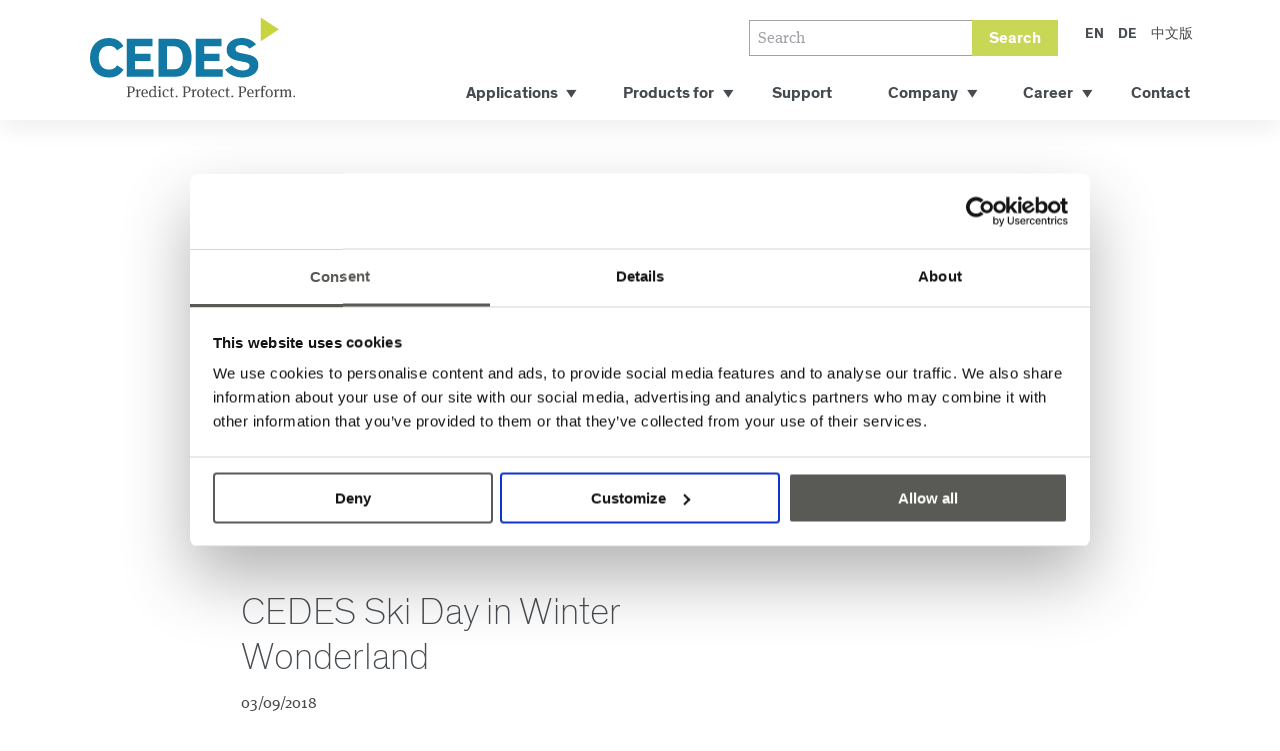

--- FILE ---
content_type: text/html; charset=utf-8
request_url: https://www.cedes.com/en/news-archive/cedes-ski-day-in-winter-wonderland/
body_size: 11715
content:
<!doctype html>


<html lang="en" class="base-root no-js " >
<head>
    <!--

               _ _ _       _
              | | (_)     | |
          __ _| | |_ _ __ | | __
         / _` | | | | '_ \| |/ /
        | (_| | | | | | | |   <
         \__,_|_|_|_|_| |_|_|\_\

        Die Branding- und Webagentur aus Zürich.

        allink.ch

    -->
    <meta charset="utf-8" />
    <meta name="viewport" content="width=device-width,initial-scale=1" />
    <meta http-equiv="x-ua-compatible" content="ie=edge" />
    <meta name="format-detection" content="telephone=no" />

    
    
        
<title>CEDES Ski Day in Winter Wonderland | CEDES</title>


<link rel="canonical" href="https://www.cedes.com/en/news-archive/cedes-ski-day-in-winter-wonderland/" />
<meta content="There was no shortage of powdery snow for the recent annual CEDES family Ski Day on the slopes of the compact Fideriser-Heuberge resort - but the poor visibility for the Giant Slalom event proved a real challenge for the competitors." name="description" />
<meta content="vKfjjVewPpa0gqmPrCCOlT5W3dPloB-_auNrLnT1Qh0" name="google-site-verification" />


<meta property="og:type" content="website" />
<meta property="og:url" content="https://www.cedes.com/en/news-archive/cedes-ski-day-in-winter-wonderland/" />
<meta property="og:title" content="CEDES Ski Day in Winter Wonderland" />
<meta property="og:description" content="There was no shortage of powdery snow for the recent annual CEDES family Ski Day on the slopes of the compact Fideriser-Heuberge resort - but the poor visibility for the Giant Slalom event proved a real challenge for the competitors." />
<meta property="og:image" content="https://media.cedes.com/filer_public/6a/53/6a53c42e-6710-4ad7-a2a2-81e2dc06b6c7/skitag_emotion.jpg" />
<meta property="og:image:width" content="1200" />
<meta property="og:image:height" content="630" />

<meta property="twitter:card" content="summary_large_image" />
<meta property="twitter:title" content="CEDES Ski Day in Winter Wonderland" />
<meta property="twitter:image" content="https://media.cedes.com/filer_public/6a/53/6a53c42e-6710-4ad7-a2a2-81e2dc06b6c7/skitag_emotion.jpg" />
<meta property="twitter:site" content="@cedes">
<meta property="twitter:description" content="There was no shortage of powdery snow for the recent annual CEDES family Ski Day on the slopes of the compact Fideriser-Heuberge resort - but the poor visibility for the Giant Slalom event proved a real challenge for the competitors." />

    

    
    
        


    
        <link rel="apple-touch-icon" sizes="180x180" href="https://media.cedes.com/filer_public/dc/e3/dce3eb82-5f89-45b0-8144-594d7f28267f/apple-touch-icon.png">
    


    
        <link rel="icon" type="image/png" href="https://media.cedes.com/filer_public/9d/79/9d79f6fb-efe4-4195-9076-364604ea9217/android-chrome-192x192.png" sizes="192x192">
    
        <link rel="icon" type="image/png" href="https://media.cedes.com/filer_public/b1/a6/b1a6b7d6-80f0-4762-ae95-806b077d0fe6/android-chrome-256x256.png" sizes="256x256">
    
    
    <meta name="theme-color" content="#5078a5">


      <link rel="mask-icon" href="https://media.cedes.com/filer_public/ff/d5/ffd5c682-cf4c-4f05-b416-d940f69222a4/safari-pinned-tab.svg" color="#282828">


    <meta name="msapplication-TileImage" content="https://media.cedes.com/filer_public/31/6a/316a1516-782c-4666-a73a-77037d32b5c6/mstile-150x150.png">
    <meta name="msapplication-TileColor" content="#282828">


    
        <link rel="icon" type="image/png" href="https://media.cedes.com/filer_public/63/da/63da36e9-cc40-4537-9351-e9d42d4645db/favicon-16x16.png" sizes="16x16">
    
        <link rel="icon" type="image/png" href="https://media.cedes.com/filer_public/dc/53/dc536b5d-7cf6-48f0-be26-dbac8d96492c/favicon-32x32.png" sizes="32x32">
    
    <!--[if IE]><link rel="shortcut icon" href="https://media.cedes.com/filer_public/78/d8/78d83a4e-4dcc-4867-84dc-8f1d0998e0ff/favicon.ico"><![endif]-->

    

    
    
        <link type="text/css" href="/static/build/app.css" rel="stylesheet" rel="preload" as="style"/>
    
    


    
    
    <script src="//cdnjs.cloudflare.com/ajax/libs/picturefill/3.0.3/picturefill.min.js" async></script>
    <!--[if lt IE 9]>
        <script src="//cdnjs.cloudflare.com/ajax/libs/html5shiv/3.7.3/html5shiv.min.js"></script>
        <script src="//cdnjs.cloudflare.com/ajax/libs/respond.js/1.4.2/respond.min.js"></script>
    <![endif]-->

    
    
<meta http-equiv="content-language" content="en-us">

<!-- Google Tag Manager -->
<link rel="preconnect" href="https://www.googletagmanager.com">
<link rel="dns-prefetch" href="https://www.googletagmanager.com">

<script src="https://www.google.com/recaptcha/api.js" async defer></script>


<script src="https://use.typekit.net/fas0mdn.js"></script>
<script>try{Typekit.load({ async: true });}catch(e){}</script>
<script src="https://cdnjs.cloudflare.com/ajax/libs/jquery/3.2.1/jquery.min.js"></script>
<link rel="icon" href="/static/favicon.ico">


    

</head>

<body id="page-top" class="noscript lang-en tpl-app-detail" >

    
    <!-- Google Tag Manager -->
<noscript><iframe src="//www.googletagmanager.com/ns.html?id=GTM-P64R3X7"
height="0" width="0" style="display:none;visibility:hidden"></iframe></noscript>
<script>(function(w,d,s,l,i){w[l]=w[l]||[];w[l].push({'gtm.start':
new Date().getTime(),event:'gtm.js'});var f=d.getElementsByTagName(s)[0],
j=d.createElement(s),dl=l!='dataLayer'?'&l='+l:'';j.async=true;j.src=
'//www.googletagmanager.com/gtm.js?id='+i+dl;f.parentNode.insertBefore(j,f);
})(window,document,'script','dataLayer','GTM-P64R3X7');</script>
<!-- End Google Tag Manager -->

    <h1 class="sr-only">News</h1>


    
        
        <a class="skip-link" href="/en/" title="[Alt + 0]" accesskey="0">Go to homepage</a>
        <a class="skip-link" href="#primary-nav" title="[Alt + 1]" accesskey="1">Jump to navigation</a>
        <a class="skip-link" href="#page-content" title="[Alt + 2]" accesskey="2">Jump to content</a>
        <a class="skip-link" href="#page-footer" title="[Alt + 3]" accesskey="3">Jump to footer</a>
    

    <span id="current-page-id" style="display: none;" data-current-page="89"></span>

    
    

    
    
    

        <header class="site-header compact-mode-enabled">
            <div class="site-header__container">

                <div class="navbar-brand">
                    <a href="/en/">
                        <img class="logo" src="/static/images/branding/cedes-logo.svg" alt="CEDES" />
                    </a>
                </div>
                <button type="button" class="navbar-toggle collapsed" data-toggle="collapse" data-target="#primary-nav" aria-expanded="false" aria-controls="primary-nav">
                    <span class="sr-only">Toggle navigation</span>
                    <span class="icon-bar"></span>
                </button>
                <div class="site-header__right-container">
                    <div class="searchbox searchbox--medium">
                        <form class="searchbox-input form-group" action="/en/search/" method="get">
                            <div class="input-group">
                                <input class="input-group-field form-control form-control-small" type="text" name="q"
                                       placeholder="Search"
                                       required>
                                <div class="search-button input-group-btn">
                                    <button class="btn btn-default btn-small" type="submit">
                                        Search
                                    </button>
                                </div>
                            </div>
                        </form>
                    </div>
                    <ul class="language-list">
                        



    
        
            <li class="language-list__item language-list__item--active">
                <a class="language-list__link" href="/en/news-archive/cedes-ski-day-in-winter-wonderland/">
                    <span class="language-list__text">en</span>
                </a>
            </li>
            
    
        
            <li class="language-list__item ">
                <a class="language-list__link" href="/de/news/cedes-ski-day-in-winter-wonderland/">
                    <span class="language-list__text">de</span>
                </a>
            </li>
            
    
        
            <li class="language-list__item ">
                <a class="language-list__link" href="/zh-hans/news/cedes-ski-day-in-winter-wonderland/">
                    <span class="language-list__text">中文版</span>
                </a>
            </li>
        
    


                    </ul>
                </div>

                <div id="primary-nav" class="primary-nav" role="navigation">
                    <nav class="nav nav-mobile">
                        
                            
                                <ul class="nav navbar-nav">
                                    


    



    <li
        class="child children nav-dropdown first"
        data-level="1"
        
        
        >

        <a
            href="/en/application-markets/"
            data-page-id="9"
            
            
            >
            <span>
                Applications
            </span>
        </a>
        
            <div class="subnav-container">
                <div class="subnav-container__inner">
                    <ul class="subnav" >
                        
                            



    <li
        class="child children nav-dropdown first"
        data-level="2"
        data-parent-page-id="9"
        
        >

        <a
            href="/en/application-markets/elevators/"
            data-page-id="23"
            data-attached-file-url="https://media.cedes.com/filer_public/3c/d9/3cd99dc9-e693-451d-b57e-1d5b7a0f30c0/product_overview_elevator_and_escalator_en_web.pdf"
            data-attached-file-name="Download brochure Elevators"
            >
            <span>
                Elevators
            </span>
        </a>
        
            <div class="subnav-container">
                <div class="subnav-container__inner">
                    <ul class="subnav" >
                        
                            



    <li
        class="child first"
        data-level="3"
        data-parent-page-id="23"
        
        >

        <a
            href="/en/application-markets/elevators/iot-services-and-devices/"
            data-page-id="255"
            
            
            >
            <span>
                IoT services and devices
            </span>
        </a>
        
    </li>




                        
                            



    <li
        class="child children nav-dropdown"
        data-level="3"
        data-parent-page-id="23"
        
        >

        <a
            href="/en/application-markets/elevators/door-safeguarding/"
            data-page-id="95"
            
            
            >
            <span>
                Door safeguarding
            </span>
        </a>
        
            <div class="subnav-container">
                <div class="subnav-container__inner">
                    <ul class="subnav" >
                        
                            



    <li
        class="child first"
        data-level="4"
        data-parent-page-id="95"
        
        >

        <a
            href="/en/application-markets/elevators/door-safeguarding/passenger-elevators/"
            data-page-id="98"
            
            
            >
            <span>
                Passenger elevators
            </span>
        </a>
        
    </li>




                        
                            



    <li
        class="child"
        data-level="4"
        data-parent-page-id="95"
        
        >

        <a
            href="/en/application-markets/elevators/door-safeguarding/freight-elevators/"
            data-page-id="100"
            
            
            >
            <span>
                Freight elevators
            </span>
        </a>
        
    </li>




                        
                            



    <li
        class="child last"
        data-level="4"
        data-parent-page-id="95"
        
        >

        <a
            href="/en/application-markets/elevators/door-safeguarding/platform-homelifts/"
            data-page-id="99"
            
            
            >
            <span>
                Platform / Homelifts
            </span>
        </a>
        
    </li>




                        
                    </ul>
                    
                </div>
            </div>
        
    </li>




                        
                            



    <li
        class="child"
        data-level="3"
        data-parent-page-id="23"
        
        >

        <a
            href="/en/application-markets/elevators/hoistway-information/"
            data-page-id="81"
            
            
            >
            <span>
                Positioning and control systems
            </span>
        </a>
        
    </li>




                        
                            



    <li
        class="child"
        data-level="3"
        data-parent-page-id="23"
        
        >

        <a
            href="/en/application-markets/elevators/emergency-communication/"
            data-page-id="257"
            
            
            >
            <span>
                Emergency communication
            </span>
        </a>
        
    </li>




                        
                            



    <li
        class="child children nav-dropdown last"
        data-level="3"
        data-parent-page-id="23"
        
        >

        <a
            href="/en/application-markets/elevators/monitoring/"
            data-page-id="92"
            
            
            >
            <span>
                Cabin monitoring
            </span>
        </a>
        
            <div class="subnav-container">
                <div class="subnav-container__inner">
                    <ul class="subnav" >
                        
                            



    <li
        class="child first"
        data-level="4"
        data-parent-page-id="92"
        
        >

        <a
            href="/en/application-markets/elevators/monitoring/entrance-area/"
            data-page-id="93"
            
            
            >
            <span>
                Entrance Area
            </span>
        </a>
        
    </li>




                        
                            



    <li
        class="child last"
        data-level="4"
        data-parent-page-id="92"
        
        >

        <a
            href="/en/application-markets/elevators/monitoring/cabin/"
            data-page-id="94"
            
            
            >
            <span>
                Cabin
            </span>
        </a>
        
    </li>




                        
                    </ul>
                    
                </div>
            </div>
        
    </li>




                        
                    </ul>
                    
                        
                            <a href="https://media.cedes.com/filer_public/3c/d9/3cd99dc9-e693-451d-b57e-1d5b7a0f30c0/product_overview_elevator_and_escalator_en_web.pdf" class="subnav-container__download-link" target="_blank">
                                
                                    Download Elevators brochure
                                
                            </a>
                        
                    
                </div>
            </div>
        
    </li>




                        
                            



    <li
        class="child children nav-dropdown"
        data-level="2"
        data-parent-page-id="9"
        
        >

        <a
            href="/en/application-markets/escalators/"
            data-page-id="24"
            data-attached-file-url="https://media.cedes.com/filer_public/58/7f/587f074c-e2a1-4fc7-b1d2-6a76d2420982/product_overview_elevator_and_escalator_en_web.pdf"
            data-attached-file-name="Download brochure Escalators"
            >
            <span>
                Escalators
            </span>
        </a>
        
            <div class="subnav-container">
                <div class="subnav-container__inner">
                    <ul class="subnav" >
                        
                            



    <li
        class="child first"
        data-level="3"
        data-parent-page-id="24"
        
        >

        <a
            href="/en/application-markets/escalators/entrance-and-exit-monitoring/"
            data-page-id="117"
            
            
            >
            <span>
                Entrance and exit monitoring
            </span>
        </a>
        
    </li>




                        
                            



    <li
        class="child last"
        data-level="3"
        data-parent-page-id="24"
        
        >

        <a
            href="/en/application-markets/escalators/speed-and-direction-monitoring/"
            data-page-id="118"
            
            
            >
            <span>
                Speed and direction monitoring
            </span>
        </a>
        
    </li>




                        
                    </ul>
                    
                        
                            <a href="https://media.cedes.com/filer_public/58/7f/587f074c-e2a1-4fc7-b1d2-6a76d2420982/product_overview_elevator_and_escalator_en_web.pdf" class="subnav-container__download-link" target="_blank">
                                
                                    Download Escalators brochure
                                
                            </a>
                        
                    
                </div>
            </div>
        
    </li>




                        
                            



    <li
        class="child children nav-dropdown"
        data-level="2"
        data-parent-page-id="9"
        
        >

        <a
            href="/en/application-markets/industrial-doors/"
            data-page-id="26"
            data-attached-file-url="https://media.cedes.com/filer_public/e5/f2/e5f28435-f3d9-494b-92ce-6ede7716cfb4/product_overview_entrance_automation_en_low.pdf"
            data-attached-file-name="Download brochure Entrance Automation"
            >
            <span>
                Industrial doors
            </span>
        </a>
        
            <div class="subnav-container">
                <div class="subnav-container__inner">
                    <ul class="subnav" >
                        
                            



    <li
        class="child children nav-dropdown first"
        data-level="3"
        data-parent-page-id="26"
        
        >

        <a
            href="/en/application-markets/industrial-doors/sectional-doors/"
            data-page-id="185"
            
            
            >
            <span>
                Sectional doors
            </span>
        </a>
        
            <div class="subnav-container">
                <div class="subnav-container__inner">
                    <ul class="subnav" >
                        
                            



    <li
        class="child first"
        data-level="4"
        data-parent-page-id="185"
        
        >

        <a
            href="/en/application-markets/industrial-doors/sectional-doors/safeguarding/"
            data-page-id="186"
            
            
            >
            <span>
                Safeguarding
            </span>
        </a>
        
    </li>




                        
                            



    <li
        class="child"
        data-level="4"
        data-parent-page-id="185"
        
        >

        <a
            href="/en/application-markets/industrial-doors/sectional-doors/monitoring/"
            data-page-id="202"
            
            
            >
            <span>
                Monitoring
            </span>
        </a>
        
    </li>




                        
                            



    <li
        class="child last"
        data-level="4"
        data-parent-page-id="185"
        
        >

        <a
            href="/en/application-markets/industrial-doors/sectional-doors/opening/"
            data-page-id="187"
            
            
            >
            <span>
                Opening
            </span>
        </a>
        
    </li>




                        
                    </ul>
                    
                </div>
            </div>
        
    </li>




                        
                            



    <li
        class="child children nav-dropdown"
        data-level="3"
        data-parent-page-id="26"
        
        >

        <a
            href="/en/application-markets/industrial-doors/rolling-doors/"
            data-page-id="198"
            
            
            >
            <span>
                Rolling doors
            </span>
        </a>
        
            <div class="subnav-container">
                <div class="subnav-container__inner">
                    <ul class="subnav" >
                        
                            



    <li
        class="child first"
        data-level="4"
        data-parent-page-id="198"
        
        >

        <a
            href="/en/application-markets/industrial-doors/rolling-doors/safeguarding/"
            data-page-id="199"
            
            
            >
            <span>
                Safeguarding
            </span>
        </a>
        
    </li>




                        
                            



    <li
        class="child last"
        data-level="4"
        data-parent-page-id="198"
        
        >

        <a
            href="/en/application-markets/industrial-doors/rolling-doors/opening/"
            data-page-id="200"
            
            
            >
            <span>
                Opening
            </span>
        </a>
        
    </li>




                        
                    </ul>
                    
                </div>
            </div>
        
    </li>




                        
                            



    <li
        class="child children nav-dropdown last"
        data-level="3"
        data-parent-page-id="26"
        
        >

        <a
            href="/en/application-markets/industrial-doors/high-speed-doors/"
            data-page-id="188"
            
            
            >
            <span>
                High-Speed Doors
            </span>
        </a>
        
            <div class="subnav-container">
                <div class="subnav-container__inner">
                    <ul class="subnav" >
                        
                            



    <li
        class="child first"
        data-level="4"
        data-parent-page-id="188"
        
        >

        <a
            href="/en/application-markets/industrial-doors/high-speed-doors/safeguarding/"
            data-page-id="113"
            
            
            >
            <span>
                Safeguarding
            </span>
        </a>
        
    </li>




                        
                            



    <li
        class="child last"
        data-level="4"
        data-parent-page-id="188"
        
        >

        <a
            href="/en/application-markets/industrial-doors/high-speed-doors/opening/"
            data-page-id="112"
            
            
            >
            <span>
                Opening
            </span>
        </a>
        
    </li>




                        
                    </ul>
                    
                </div>
            </div>
        
    </li>




                        
                    </ul>
                    
                        
                            <a href="https://media.cedes.com/filer_public/e5/f2/e5f28435-f3d9-494b-92ce-6ede7716cfb4/product_overview_entrance_automation_en_low.pdf" class="subnav-container__download-link" target="_blank">
                                
                                    Download Industrial doors brochure
                                
                            </a>
                        
                    
                </div>
            </div>
        
    </li>




                        
                            



    <li
        class="child children nav-dropdown"
        data-level="2"
        data-parent-page-id="9"
        
        >

        <a
            href="/en/application-markets/pedestrian-doors/"
            data-page-id="25"
            data-attached-file-url="https://media.cedes.com/filer_public/e5/f2/e5f28435-f3d9-494b-92ce-6ede7716cfb4/product_overview_entrance_automation_en_low.pdf"
            data-attached-file-name="Download brochure Entrance Automation"
            >
            <span>
                Pedestrian doors
            </span>
        </a>
        
            <div class="subnav-container">
                <div class="subnav-container__inner">
                    <ul class="subnav" >
                        
                            



    <li
        class="child children nav-dropdown first"
        data-level="3"
        data-parent-page-id="25"
        
        >

        <a
            href="/en/application-markets/pedestrian-doors/sliding-doors/"
            data-page-id="119"
            
            
            >
            <span>
                Sliding doors
            </span>
        </a>
        
            <div class="subnav-container">
                <div class="subnav-container__inner">
                    <ul class="subnav" >
                        
                            



    <li
        class="child first"
        data-level="4"
        data-parent-page-id="119"
        
        >

        <a
            href="/en/application-markets/pedestrian-doors/sliding-doors/safeguarding/"
            data-page-id="120"
            
            
            >
            <span>
                Safeguarding 
            </span>
        </a>
        
    </li>




                        
                            



    <li
        class="child last"
        data-level="4"
        data-parent-page-id="119"
        
        >

        <a
            href="/en/application-markets/pedestrian-doors/sliding-doors/opening/"
            data-page-id="121"
            
            
            >
            <span>
                Opening
            </span>
        </a>
        
    </li>




                        
                    </ul>
                    
                </div>
            </div>
        
    </li>




                        
                            



    <li
        class="child children nav-dropdown"
        data-level="3"
        data-parent-page-id="25"
        
        >

        <a
            href="/en/application-markets/pedestrian-doors/swing-doors/"
            data-page-id="122"
            
            
            >
            <span>
                Swing doors
            </span>
        </a>
        
            <div class="subnav-container">
                <div class="subnav-container__inner">
                    <ul class="subnav" >
                        
                            



    <li
        class="child first"
        data-level="4"
        data-parent-page-id="122"
        
        >

        <a
            href="/en/application-markets/pedestrian-doors/swing-doors/safeguarding/"
            data-page-id="123"
            
            
            >
            <span>
                Safeguarding
            </span>
        </a>
        
    </li>




                        
                            



    <li
        class="child last"
        data-level="4"
        data-parent-page-id="122"
        
        >

        <a
            href="/en/application-markets/pedestrian-doors/swing-doors/opening/"
            data-page-id="124"
            
            
            >
            <span>
                Opening
            </span>
        </a>
        
    </li>




                        
                    </ul>
                    
                </div>
            </div>
        
    </li>




                        
                            



    <li
        class="child children nav-dropdown last"
        data-level="3"
        data-parent-page-id="25"
        
        >

        <a
            href="/en/application-markets/pedestrian-doors/revolving-doors/"
            data-page-id="125"
            
            
            >
            <span>
                Revolving doors
            </span>
        </a>
        
            <div class="subnav-container">
                <div class="subnav-container__inner">
                    <ul class="subnav" >
                        
                            



    <li
        class="child first"
        data-level="4"
        data-parent-page-id="125"
        
        >

        <a
            href="/en/application-markets/pedestrian-doors/revolving-doors/safeguarding/"
            data-page-id="126"
            
            
            >
            <span>
                Safeguarding
            </span>
        </a>
        
    </li>




                        
                            



    <li
        class="child last"
        data-level="4"
        data-parent-page-id="125"
        
        >

        <a
            href="/en/application-markets/pedestrian-doors/revolving-doors/activation/"
            data-page-id="127"
            
            
            >
            <span>
                Activation
            </span>
        </a>
        
    </li>




                        
                    </ul>
                    
                </div>
            </div>
        
    </li>




                        
                    </ul>
                    
                        
                            <a href="https://media.cedes.com/filer_public/e5/f2/e5f28435-f3d9-494b-92ce-6ede7716cfb4/product_overview_entrance_automation_en_low.pdf" class="subnav-container__download-link" target="_blank">
                                
                                    Download Pedestrian doors brochure
                                
                            </a>
                        
                    
                </div>
            </div>
        
    </li>




                        
                            



    <li
        class="child children nav-dropdown"
        data-level="2"
        data-parent-page-id="9"
        
        >

        <a
            href="/en/application-markets/residential-doors/"
            data-page-id="27"
            data-attached-file-url="https://media.cedes.com/filer_public/3e/96/3e96bf23-60a5-43d4-9df2-7ee10e1f3770/residential_door_safeguarding_en.pdf"
            data-attached-file-name="Download Infosheet Residential doors"
            >
            <span>
                Residential doors
            </span>
        </a>
        
            <div class="subnav-container">
                <div class="subnav-container__inner">
                    <ul class="subnav" >
                        
                            



    <li
        class="child first last"
        data-level="3"
        data-parent-page-id="27"
        
        >

        <a
            href="/en/application-markets/residential-doors/safeguarding/"
            data-page-id="159"
            
            
            >
            <span>
                Safeguarding
            </span>
        </a>
        
    </li>




                        
                    </ul>
                    
                        
                            <a href="https://media.cedes.com/filer_public/3e/96/3e96bf23-60a5-43d4-9df2-7ee10e1f3770/residential_door_safeguarding_en.pdf" class="subnav-container__download-link" target="_blank">
                                
                                    Download Residential doors brochure
                                
                            </a>
                        
                    
                </div>
            </div>
        
    </li>




                        
                            



    <li
        class="child children nav-dropdown"
        data-level="2"
        data-parent-page-id="9"
        
        >

        <a
            href="/en/application-markets/warehouse-management/"
            data-page-id="29"
            data-attached-file-url="https://media.cedes.com/filer_public/e5/f2/e5f28435-f3d9-494b-92ce-6ede7716cfb4/product_overview_entrance_automation_en_low.pdf"
            data-attached-file-name="Download brochure Entrance Automation"
            >
            <span>
                Warehouse management
            </span>
        </a>
        
            <div class="subnav-container">
                <div class="subnav-container__inner">
                    <ul class="subnav" >
                        
                            



    <li
        class="child first"
        data-level="3"
        data-parent-page-id="29"
        
        >

        <a
            href="/en/application-markets/warehouse-management/goods-monitoring/"
            data-page-id="128"
            
            
            >
            <span>
                Goods monitoring
            </span>
        </a>
        
    </li>




                        
                            



    <li
        class="child last"
        data-level="3"
        data-parent-page-id="29"
        
        >

        <a
            href="/en/application-markets/warehouse-management/loading-dock-presence-detection/"
            data-page-id="129"
            
            
            >
            <span>
                Loading dock - Presence detection
            </span>
        </a>
        
    </li>




                        
                    </ul>
                    
                        
                            <a href="https://media.cedes.com/filer_public/e5/f2/e5f28435-f3d9-494b-92ce-6ede7716cfb4/product_overview_entrance_automation_en_low.pdf" class="subnav-container__download-link" target="_blank">
                                
                                    Download Warehouse management brochure
                                
                            </a>
                        
                    
                </div>
            </div>
        
    </li>




                        
                            



    <li
        class="child children nav-dropdown last"
        data-level="2"
        data-parent-page-id="9"
        
        >

        <a
            href="/en/application-markets/transportation-people-flow/"
            data-page-id="30"
            data-attached-file-url="https://media.cedes.com/filer_public/e5/f2/e5f28435-f3d9-494b-92ce-6ede7716cfb4/product_overview_entrance_automation_en_low.pdf"
            data-attached-file-name="Download Entrance Automation brochure"
            >
            <span>
                Transportation &amp; people flow
            </span>
        </a>
        
            <div class="subnav-container">
                <div class="subnav-container__inner">
                    <ul class="subnav" >
                        
                            



    <li
        class="child children nav-dropdown first"
        data-level="3"
        data-parent-page-id="30"
        
        >

        <a
            href="/en/application-markets/transportation-people-flow/train-tram/"
            data-page-id="130"
            
            
            >
            <span>
                Train / Tram doors
            </span>
        </a>
        
            <div class="subnav-container">
                <div class="subnav-container__inner">
                    <ul class="subnav" >
                        
                            



    <li
        class="child first"
        data-level="4"
        data-parent-page-id="130"
        
        >

        <a
            href="/en/application-markets/transportation-people-flow/train-tram/door-opening/"
            data-page-id="131"
            
            
            >
            <span>
                Door opening
            </span>
        </a>
        
    </li>




                        
                            



    <li
        class="child last"
        data-level="4"
        data-parent-page-id="130"
        
        >

        <a
            href="/en/application-markets/transportation-people-flow/train-tram/people-counting/"
            data-page-id="132"
            
            
            >
            <span>
                People counting
            </span>
        </a>
        
    </li>




                        
                    </ul>
                    
                </div>
            </div>
        
    </li>




                        
                            



    <li
        class="child"
        data-level="3"
        data-parent-page-id="30"
        
        >

        <a
            href="/en/application-markets/transportation-people-flow/metro/"
            data-page-id="133"
            
            
            >
            <span>
                Metro doors
            </span>
        </a>
        
    </li>




                        
                            



    <li
        class="child children nav-dropdown"
        data-level="3"
        data-parent-page-id="30"
        
        >

        <a
            href="/en/application-markets/transportation-people-flow/bus/"
            data-page-id="135"
            
            
            >
            <span>
                Bus doors
            </span>
        </a>
        
            <div class="subnav-container">
                <div class="subnav-container__inner">
                    <ul class="subnav" >
                        
                            



    <li
        class="child first last"
        data-level="4"
        data-parent-page-id="135"
        
        >

        <a
            href="/en/application-markets/transportation-people-flow/bus/people-counting/"
            data-page-id="137"
            
            
            >
            <span>
                People counting
            </span>
        </a>
        
    </li>




                        
                    </ul>
                    
                </div>
            </div>
        
    </li>




                        
                            



    <li
        class="child children nav-dropdown"
        data-level="3"
        data-parent-page-id="30"
        
        >

        <a
            href="/en/application-markets/transportation-people-flow/slucies/"
            data-page-id="138"
            
            
            >
            <span>
                Sluices
            </span>
        </a>
        
            <div class="subnav-container">
                <div class="subnav-container__inner">
                    <ul class="subnav" >
                        
                            



    <li
        class="child first"
        data-level="4"
        data-parent-page-id="138"
        
        >

        <a
            href="/en/application-markets/transportation-people-flow/slucies/safeguarding/"
            data-page-id="140"
            
            
            >
            <span>
                Safeguarding
            </span>
        </a>
        
    </li>




                        
                            



    <li
        class="child"
        data-level="4"
        data-parent-page-id="138"
        
        >

        <a
            href="/en/application-markets/transportation-people-flow/slucies/activation/"
            data-page-id="141"
            
            
            >
            <span>
                Activation
            </span>
        </a>
        
    </li>




                        
                            



    <li
        class="child last"
        data-level="4"
        data-parent-page-id="138"
        
        >

        <a
            href="/en/application-markets/transportation-people-flow/slucies/counting/"
            data-page-id="139"
            
            
            >
            <span>
                Counting
            </span>
        </a>
        
    </li>




                        
                    </ul>
                    
                </div>
            </div>
        
    </li>




                        
                            



    <li
        class="child last"
        data-level="3"
        data-parent-page-id="30"
        
        >

        <a
            href="/en/application-markets/transportation-people-flow/barriers/"
            data-page-id="143"
            
            
            >
            <span>
                Barriers
            </span>
        </a>
        
    </li>




                        
                    </ul>
                    
                        
                            <a href="https://media.cedes.com/filer_public/e5/f2/e5f28435-f3d9-494b-92ce-6ede7716cfb4/product_overview_entrance_automation_en_low.pdf" class="subnav-container__download-link" target="_blank">
                                
                                    Download Transportation &amp; people flow brochure
                                
                            </a>
                        
                    
                </div>
            </div>
        
    </li>




                        
                    </ul>
                    
                </div>
            </div>
        
    </li>





    



    <li
        class="child children nav-dropdown"
        data-level="1"
        
        
        >

        <a
            href="/en/products-for/"
            data-page-id="109"
            
            
            >
            <span>
                Products for
            </span>
        </a>
        
            <div class="subnav-container">
                <div class="subnav-container__inner">
                    <ul class="subnav" >
                        
                            



    <li
        class="child first"
        data-level="2"
        data-parent-page-id="109"
        
        >

        <a
            href="/en/products-for/elevators-escalators/"
            data-page-id="205"
            
            
            >
            <span>
                Elevators &amp; Escalators
            </span>
        </a>
        
    </li>




                        
                            



    <li
        class="child last"
        data-level="2"
        data-parent-page-id="109"
        
        >

        <a
            href="/en/products-for/entrance-automation/"
            data-page-id="206"
            
            
            >
            <span>
                Entrance Automation
            </span>
        </a>
        
    </li>




                        
                    </ul>
                    
                </div>
            </div>
        
    </li>





    



    <li
        class="child"
        data-level="1"
        
        
        >

        <a
            href="/en/service-support/"
            data-page-id="152"
            
            
            >
            <span>
                Support
            </span>
        </a>
        
    </li>





    



    <li
        class="child children nav-dropdown"
        data-level="1"
        
        
        >

        <a
            href="/en/company/"
            data-page-id="193"
            
            
            >
            <span>
                Company
            </span>
        </a>
        
            <div class="subnav-container">
                <div class="subnav-container__inner">
                    <ul class="subnav" >
                        
                            



    <li
        class="child first"
        data-level="2"
        data-parent-page-id="193"
        
        >

        <a
            href="/en/company/about-us/"
            data-page-id="11"
            
            
            >
            <span>
                About us
            </span>
        </a>
        
    </li>




                        
                            



    <li
        class="child children nav-dropdown"
        data-level="2"
        data-parent-page-id="193"
        
        >

        <a
            href="/en/company/strategic-partners/"
            data-page-id="263"
            
            
            >
            <span>
                Strategic and integration partners
            </span>
        </a>
        
            <div class="subnav-container">
                <div class="subnav-container__inner">
                    <ul class="subnav" >
                        
                            



    <li
        class="child first"
        data-level="3"
        data-parent-page-id="263"
        
        >

        <a
            href="/en/company/strategic-partners/2n-axis-shared-vision-safety/"
            data-page-id="267"
            
            
            >
            <span>
                2N &amp; AXIS - A shared vision of safety
            </span>
        </a>
        
    </li>




                        
                            



    <li
        class="child"
        data-level="3"
        data-parent-page-id="263"
        
        >

        <a
            href="/en/company/strategic-partners/fieldboss-field-service-management-software/"
            data-page-id="269"
            
            
            >
            <span>
                FIELDBOSS - Field Service Management Software
            </span>
        </a>
        
    </li>




                        
                            



    <li
        class="child"
        data-level="3"
        data-parent-page-id="263"
        
        >

        <a
            href="/en/company/strategic-partners/langer-laumann-smart-door-solution/"
            data-page-id="273"
            
            
            >
            <span>
                Langer &amp; Laumann - smart door solution
            </span>
        </a>
        
    </li>




                        
                            



    <li
        class="child"
        data-level="3"
        data-parent-page-id="263"
        
        >

        <a
            href="/en/company/strategic-partners/peters-research/"
            data-page-id="275"
            
            
            >
            <span>
                Peters Research
            </span>
        </a>
        
    </li>




                        
                            



    <li
        class="child last"
        data-level="3"
        data-parent-page-id="263"
        
        >

        <a
            href="/en/company/strategic-partners/cobianchi/"
            data-page-id="271"
            
            
            >
            <span>
                Cobianchi
            </span>
        </a>
        
    </li>




                        
                    </ul>
                    
                        
                    
                </div>
            </div>
        
    </li>




                        
                            



    <li
        class="child"
        data-level="2"
        data-parent-page-id="193"
        
        >

        <a
            href="/en/company/iot-for-elevators/"
            data-page-id="213"
            
            
            >
            <span>
                IoT for Elevators
            </span>
        </a>
        
    </li>




                        
                            



    <li
        class="child"
        data-level="2"
        data-parent-page-id="193"
        
        >

        <a
            href="/en/company/iot-for-entrance-automation/"
            data-page-id="253"
            
            
            >
            <span>
                IoT for Entrance Automation
            </span>
        </a>
        
    </li>




                        
                            



    <li
        class="child"
        data-level="2"
        data-parent-page-id="193"
        
        >

        <a
            href="/en/company/sustainability/"
            data-page-id="207"
            
            
            >
            <span>
                Sustainability
            </span>
        </a>
        
    </li>




                        
                            



    <li
        class="child"
        data-level="2"
        data-parent-page-id="193"
        
        >

        <a
            href="/en/company/events/"
            data-page-id="190"
            
            
            >
            <span>
                Trade fairs &amp; events
            </span>
        </a>
        
    </li>




                        
                            



    <li
        class="child last"
        data-level="2"
        data-parent-page-id="193"
        
        >

        <a
            href="/en/company/memberships/"
            data-page-id="211"
            
            
            >
            <span>
                Memberships
            </span>
        </a>
        
    </li>




                        
                    </ul>
                    
                </div>
            </div>
        
    </li>





    



    <li
        class="child children nav-dropdown"
        data-level="1"
        
        
        >

        <a
            href="/en/career/"
            data-page-id="12"
            
            
            >
            <span>
                Career
            </span>
        </a>
        
            <div class="subnav-container">
                <div class="subnav-container__inner">
                    <ul class="subnav" >
                        
                            



    <li
        class="child first"
        data-level="2"
        data-parent-page-id="12"
        
        >

        <a
            href="/en/career/jobs/"
            data-page-id="13"
            
            
            >
            <span>
                Jobs
            </span>
        </a>
        
    </li>




                        
                            



    <li
        class="child"
        data-level="2"
        data-parent-page-id="12"
        
        >

        <a
            href="/en/career/apprenticeship/"
            data-page-id="14"
            
            
            >
            <span>
                Apprenticeships
            </span>
        </a>
        
    </li>




                        
                            



    <li
        class="child last"
        data-level="2"
        data-parent-page-id="12"
        
        >

        <a
            href="/en/career/work-cedes/"
            data-page-id="154"
            
            
            >
            <span>
                Work with CEDES
            </span>
        </a>
        
    </li>




                        
                    </ul>
                    
                </div>
            </div>
        
    </li>





    



    <li
        class="child last"
        data-level="1"
        
        
        >

        <a
            href="/en/contact/"
            data-page-id="88"
            
            
            >
            <span>
                Contact
            </span>
        </a>
        
    </li>






                                </ul>
                            
                        

                         <div class="searchbox searchbox--small">
                        <form class="searchbox-input form-group" action="/en/search/" method="get">
                            <div class="input-group">
                                <input class="input-group-field form-control form-control-small" type="text" name="q"
                                       placeholder="Search"
                                       required>
                                <div class="search-button input-group-btn">
                                    <button class="btn btn-default btn-small" type="submit">
                                        Search
                                    </button>
                                </div>
                            </div>
                        </form>
                    </div>
                    </nav>

                    
                        <nav class="nav nav-desktop">
                            
                                
                                    <ul class="nav navbar-nav ">
                                        


    <li
    class=" child children nav-dropdown first"
    data-level="1"
    
    
    >
    <a
        href="/en/application-markets/"
        
        data-page-id="9"
        
        
        data-trigger-special-nav
        >
        <span>
            Applications
        </span>
    </a>
    
</li>


    <li
    class=" child children nav-dropdown"
    data-level="1"
    
    
    >
    <a
        href="/en/products-for/"
        
        data-page-id="109"
        
        
        
        >
        <span>
            Products for
        </span>
    </a>
    
        <ul class="subnav" >
            
                <li
    class=" child first"
    data-level="2"
    data-parent-page-id="109"
    
    >
    <a
        href="/en/products-for/elevators-escalators/"
        
        data-page-id="205"
        
        
        
        >
        <span>
            Elevators &amp; Escalators
        </span>
    </a>
    
</li>

            
                <li
    class=" child last"
    data-level="2"
    data-parent-page-id="109"
    
    >
    <a
        href="/en/products-for/entrance-automation/"
        
        data-page-id="206"
        
        
        
        >
        <span>
            Entrance Automation
        </span>
    </a>
    
</li>

            
        </ul>
    
</li>


    <li
    class=" child"
    data-level="1"
    
    
    >
    <a
        href="/en/service-support/"
        
        data-page-id="152"
        
        
        
        >
        <span>
            Support
        </span>
    </a>
    
</li>


    <li
    class=" child children nav-dropdown"
    data-level="1"
    
    
    >
    <a
        href="/en/company/"
        
        data-page-id="193"
        
        
        
        >
        <span>
            Company
        </span>
    </a>
    
        <ul class="subnav" >
            
                <li
    class=" child first"
    data-level="2"
    data-parent-page-id="193"
    
    >
    <a
        href="/en/company/about-us/"
        
        data-page-id="11"
        
        
        
        >
        <span>
            About us
        </span>
    </a>
    
</li>

            
                <li
    class=" child"
    data-level="2"
    data-parent-page-id="193"
    
    >
    <a
        href="/en/company/strategic-partners/"
        
        data-page-id="263"
        
        
        
        >
        <span>
            Strategic and integration partners
        </span>
    </a>
    
</li>

            
                <li
    class=" child"
    data-level="2"
    data-parent-page-id="193"
    
    >
    <a
        href="/en/company/iot-for-elevators/"
        
        data-page-id="213"
        
        
        
        >
        <span>
            IoT for Elevators
        </span>
    </a>
    
</li>

            
                <li
    class=" child"
    data-level="2"
    data-parent-page-id="193"
    
    >
    <a
        href="/en/company/iot-for-entrance-automation/"
        
        data-page-id="253"
        
        
        
        >
        <span>
            IoT for Entrance Automation
        </span>
    </a>
    
</li>

            
                <li
    class=" child"
    data-level="2"
    data-parent-page-id="193"
    
    >
    <a
        href="/en/company/sustainability/"
        
        data-page-id="207"
        
        
        
        >
        <span>
            Sustainability
        </span>
    </a>
    
</li>

            
                <li
    class=" child"
    data-level="2"
    data-parent-page-id="193"
    
    >
    <a
        href="/en/company/events/"
        
        data-page-id="190"
        
        
        
        >
        <span>
            Trade fairs &amp; events
        </span>
    </a>
    
</li>

            
                <li
    class=" child last"
    data-level="2"
    data-parent-page-id="193"
    
    >
    <a
        href="/en/company/memberships/"
        
        data-page-id="211"
        
        
        
        >
        <span>
            Memberships
        </span>
    </a>
    
</li>

            
        </ul>
    
</li>


    <li
    class=" child children nav-dropdown"
    data-level="1"
    
    
    >
    <a
        href="/en/career/"
        
        data-page-id="12"
        
        
        
        >
        <span>
            Career
        </span>
    </a>
    
        <ul class="subnav" >
            
                <li
    class=" child first"
    data-level="2"
    data-parent-page-id="12"
    
    >
    <a
        href="/en/career/jobs/"
        
        data-page-id="13"
        
        
        
        >
        <span>
            Jobs
        </span>
    </a>
    
</li>

            
                <li
    class=" child"
    data-level="2"
    data-parent-page-id="12"
    
    >
    <a
        href="/en/career/apprenticeship/"
        
        data-page-id="14"
        
        
        
        >
        <span>
            Apprenticeships
        </span>
    </a>
    
</li>

            
                <li
    class=" child last"
    data-level="2"
    data-parent-page-id="12"
    
    >
    <a
        href="/en/career/work-cedes/"
        
        data-page-id="154"
        
        
        
        >
        <span>
            Work with CEDES
        </span>
    </a>
    
</li>

            
        </ul>
    
</li>


    <li
    class=" child last"
    data-level="1"
    
    
    >
    <a
        href="/en/contact/"
        
        data-page-id="88"
        
        
        
        >
        <span>
            Contact
        </span>
    </a>
    
</li>



                                    </ul>
                                
                            
                        </nav>
                    
                </div>
            </div>

            
                <nav class="primary-special-subnav">
                    <div class="site-header__container">
                        
                            
                                <ul class="nav navbar-nav ">
                                    


    <li
    class="nav-item--small child children nav-dropdown-special first"
    data-level="2"
    data-parent-page-id="9"
    style="display:none;"
    >
    <a
        href="/en/application-markets/elevators/"
        
        data-page-id="23"
        data-attached-file-url="https://media.cedes.com/filer_public/3c/d9/3cd99dc9-e693-451d-b57e-1d5b7a0f30c0/product_overview_elevator_and_escalator_en_web.pdf"
        data-attached-file-name="Download brochure Elevators"
        
        >
        <span>
            Elevators
        </span>
    </a>
    
        <ul class="subnav" >
            
                <li
    class="nav-item--small child first"
    data-level="3"
    data-parent-page-id="23"
    style="display:none;"
    >
    <a
        href="/en/application-markets/elevators/iot-services-and-devices/"
        
        data-page-id="255"
        
        
        
        >
        <span>
            IoT services and devices
        </span>
    </a>
    
</li>

            
                <li
    class="nav-item--small child children nav-dropdown-special"
    data-level="3"
    data-parent-page-id="23"
    style="display:none;"
    >
    <a
        href="/en/application-markets/elevators/door-safeguarding/"
        
        data-page-id="95"
        
        
        
        >
        <span>
            Door safeguarding
        </span>
    </a>
    
        <ul class="subnav" >
            
                <li
    class="nav-item--small child first"
    data-level="4"
    data-parent-page-id="95"
    style="display:none;"
    >
    <a
        href="/en/application-markets/elevators/door-safeguarding/passenger-elevators/"
        
        data-page-id="98"
        
        
        
        >
        <span>
            Passenger elevators
        </span>
    </a>
    
</li>

            
                <li
    class="nav-item--small child"
    data-level="4"
    data-parent-page-id="95"
    style="display:none;"
    >
    <a
        href="/en/application-markets/elevators/door-safeguarding/freight-elevators/"
        
        data-page-id="100"
        
        
        
        >
        <span>
            Freight elevators
        </span>
    </a>
    
</li>

            
                <li
    class="nav-item--small child last"
    data-level="4"
    data-parent-page-id="95"
    style="display:none;"
    >
    <a
        href="/en/application-markets/elevators/door-safeguarding/platform-homelifts/"
        
        data-page-id="99"
        
        
        
        >
        <span>
            Platform / Homelifts
        </span>
    </a>
    
</li>

            
        </ul>
    
</li>

            
                <li
    class="nav-item--small child"
    data-level="3"
    data-parent-page-id="23"
    style="display:none;"
    >
    <a
        href="/en/application-markets/elevators/hoistway-information/"
        
        data-page-id="81"
        
        
        
        >
        <span>
            Positioning and control systems
        </span>
    </a>
    
</li>

            
                <li
    class="nav-item--small child"
    data-level="3"
    data-parent-page-id="23"
    style="display:none;"
    >
    <a
        href="/en/application-markets/elevators/emergency-communication/"
        
        data-page-id="257"
        
        
        
        >
        <span>
            Emergency communication
        </span>
    </a>
    
</li>

            
                <li
    class="nav-item--small child children nav-dropdown-special last"
    data-level="3"
    data-parent-page-id="23"
    style="display:none;"
    >
    <a
        href="/en/application-markets/elevators/monitoring/"
        
        data-page-id="92"
        
        
        
        >
        <span>
            Cabin monitoring
        </span>
    </a>
    
        <ul class="subnav" >
            
                <li
    class="nav-item--small child first"
    data-level="4"
    data-parent-page-id="92"
    style="display:none;"
    >
    <a
        href="/en/application-markets/elevators/monitoring/entrance-area/"
        
        data-page-id="93"
        
        
        
        >
        <span>
            Entrance Area
        </span>
    </a>
    
</li>

            
                <li
    class="nav-item--small child last"
    data-level="4"
    data-parent-page-id="92"
    style="display:none;"
    >
    <a
        href="/en/application-markets/elevators/monitoring/cabin/"
        
        data-page-id="94"
        
        
        
        >
        <span>
            Cabin
        </span>
    </a>
    
</li>

            
        </ul>
    
</li>

            
        </ul>
    
</li>


    <li
    class="nav-item--small child children nav-dropdown-special"
    data-level="2"
    data-parent-page-id="9"
    style="display:none;"
    >
    <a
        href="/en/application-markets/escalators/"
        
        data-page-id="24"
        data-attached-file-url="https://media.cedes.com/filer_public/58/7f/587f074c-e2a1-4fc7-b1d2-6a76d2420982/product_overview_elevator_and_escalator_en_web.pdf"
        data-attached-file-name="Download brochure Escalators"
        
        >
        <span>
            Escalators
        </span>
    </a>
    
        <ul class="subnav" >
            
                <li
    class="nav-item--small child first"
    data-level="3"
    data-parent-page-id="24"
    style="display:none;"
    >
    <a
        href="/en/application-markets/escalators/entrance-and-exit-monitoring/"
        
        data-page-id="117"
        
        
        
        >
        <span>
            Entrance and exit monitoring
        </span>
    </a>
    
</li>

            
                <li
    class="nav-item--small child last"
    data-level="3"
    data-parent-page-id="24"
    style="display:none;"
    >
    <a
        href="/en/application-markets/escalators/speed-and-direction-monitoring/"
        
        data-page-id="118"
        
        
        
        >
        <span>
            Speed and direction monitoring
        </span>
    </a>
    
</li>

            
        </ul>
    
</li>


    <li
    class="nav-item--small child children nav-dropdown-special"
    data-level="2"
    data-parent-page-id="9"
    style="display:none;"
    >
    <a
        href="/en/application-markets/industrial-doors/"
        
        data-page-id="26"
        data-attached-file-url="https://media.cedes.com/filer_public/e5/f2/e5f28435-f3d9-494b-92ce-6ede7716cfb4/product_overview_entrance_automation_en_low.pdf"
        data-attached-file-name="Download brochure Entrance Automation"
        
        >
        <span>
            Industrial doors
        </span>
    </a>
    
        <ul class="subnav" >
            
                <li
    class="nav-item--small child children nav-dropdown-special first"
    data-level="3"
    data-parent-page-id="26"
    style="display:none;"
    >
    <a
        href="/en/application-markets/industrial-doors/sectional-doors/"
        
        data-page-id="185"
        
        
        
        >
        <span>
            Sectional doors
        </span>
    </a>
    
        <ul class="subnav" >
            
                <li
    class="nav-item--small child first"
    data-level="4"
    data-parent-page-id="185"
    style="display:none;"
    >
    <a
        href="/en/application-markets/industrial-doors/sectional-doors/safeguarding/"
        
        data-page-id="186"
        
        
        
        >
        <span>
            Safeguarding
        </span>
    </a>
    
</li>

            
                <li
    class="nav-item--small child"
    data-level="4"
    data-parent-page-id="185"
    style="display:none;"
    >
    <a
        href="/en/application-markets/industrial-doors/sectional-doors/monitoring/"
        
        data-page-id="202"
        
        
        
        >
        <span>
            Monitoring
        </span>
    </a>
    
</li>

            
                <li
    class="nav-item--small child last"
    data-level="4"
    data-parent-page-id="185"
    style="display:none;"
    >
    <a
        href="/en/application-markets/industrial-doors/sectional-doors/opening/"
        
        data-page-id="187"
        
        
        
        >
        <span>
            Opening
        </span>
    </a>
    
</li>

            
        </ul>
    
</li>

            
                <li
    class="nav-item--small child children nav-dropdown-special"
    data-level="3"
    data-parent-page-id="26"
    style="display:none;"
    >
    <a
        href="/en/application-markets/industrial-doors/rolling-doors/"
        
        data-page-id="198"
        
        
        
        >
        <span>
            Rolling doors
        </span>
    </a>
    
        <ul class="subnav" >
            
                <li
    class="nav-item--small child first"
    data-level="4"
    data-parent-page-id="198"
    style="display:none;"
    >
    <a
        href="/en/application-markets/industrial-doors/rolling-doors/safeguarding/"
        
        data-page-id="199"
        
        
        
        >
        <span>
            Safeguarding
        </span>
    </a>
    
</li>

            
                <li
    class="nav-item--small child last"
    data-level="4"
    data-parent-page-id="198"
    style="display:none;"
    >
    <a
        href="/en/application-markets/industrial-doors/rolling-doors/opening/"
        
        data-page-id="200"
        
        
        
        >
        <span>
            Opening
        </span>
    </a>
    
</li>

            
        </ul>
    
</li>

            
                <li
    class="nav-item--small child children nav-dropdown-special last"
    data-level="3"
    data-parent-page-id="26"
    style="display:none;"
    >
    <a
        href="/en/application-markets/industrial-doors/high-speed-doors/"
        
        data-page-id="188"
        
        
        
        >
        <span>
            High-Speed Doors
        </span>
    </a>
    
        <ul class="subnav" >
            
                <li
    class="nav-item--small child first"
    data-level="4"
    data-parent-page-id="188"
    style="display:none;"
    >
    <a
        href="/en/application-markets/industrial-doors/high-speed-doors/safeguarding/"
        
        data-page-id="113"
        
        
        
        >
        <span>
            Safeguarding
        </span>
    </a>
    
</li>

            
                <li
    class="nav-item--small child last"
    data-level="4"
    data-parent-page-id="188"
    style="display:none;"
    >
    <a
        href="/en/application-markets/industrial-doors/high-speed-doors/opening/"
        
        data-page-id="112"
        
        
        
        >
        <span>
            Opening
        </span>
    </a>
    
</li>

            
        </ul>
    
</li>

            
        </ul>
    
</li>


    <li
    class="nav-item--small child children nav-dropdown-special"
    data-level="2"
    data-parent-page-id="9"
    style="display:none;"
    >
    <a
        href="/en/application-markets/pedestrian-doors/"
        
        data-page-id="25"
        data-attached-file-url="https://media.cedes.com/filer_public/e5/f2/e5f28435-f3d9-494b-92ce-6ede7716cfb4/product_overview_entrance_automation_en_low.pdf"
        data-attached-file-name="Download brochure Entrance Automation"
        
        >
        <span>
            Pedestrian doors
        </span>
    </a>
    
        <ul class="subnav" >
            
                <li
    class="nav-item--small child children nav-dropdown-special first"
    data-level="3"
    data-parent-page-id="25"
    style="display:none;"
    >
    <a
        href="/en/application-markets/pedestrian-doors/sliding-doors/"
        
        data-page-id="119"
        
        
        
        >
        <span>
            Sliding doors
        </span>
    </a>
    
        <ul class="subnav" >
            
                <li
    class="nav-item--small child first"
    data-level="4"
    data-parent-page-id="119"
    style="display:none;"
    >
    <a
        href="/en/application-markets/pedestrian-doors/sliding-doors/safeguarding/"
        
        data-page-id="120"
        
        
        
        >
        <span>
            Safeguarding 
        </span>
    </a>
    
</li>

            
                <li
    class="nav-item--small child last"
    data-level="4"
    data-parent-page-id="119"
    style="display:none;"
    >
    <a
        href="/en/application-markets/pedestrian-doors/sliding-doors/opening/"
        
        data-page-id="121"
        
        
        
        >
        <span>
            Opening
        </span>
    </a>
    
</li>

            
        </ul>
    
</li>

            
                <li
    class="nav-item--small child children nav-dropdown-special"
    data-level="3"
    data-parent-page-id="25"
    style="display:none;"
    >
    <a
        href="/en/application-markets/pedestrian-doors/swing-doors/"
        
        data-page-id="122"
        
        
        
        >
        <span>
            Swing doors
        </span>
    </a>
    
        <ul class="subnav" >
            
                <li
    class="nav-item--small child first"
    data-level="4"
    data-parent-page-id="122"
    style="display:none;"
    >
    <a
        href="/en/application-markets/pedestrian-doors/swing-doors/safeguarding/"
        
        data-page-id="123"
        
        
        
        >
        <span>
            Safeguarding
        </span>
    </a>
    
</li>

            
                <li
    class="nav-item--small child last"
    data-level="4"
    data-parent-page-id="122"
    style="display:none;"
    >
    <a
        href="/en/application-markets/pedestrian-doors/swing-doors/opening/"
        
        data-page-id="124"
        
        
        
        >
        <span>
            Opening
        </span>
    </a>
    
</li>

            
        </ul>
    
</li>

            
                <li
    class="nav-item--small child children nav-dropdown-special last"
    data-level="3"
    data-parent-page-id="25"
    style="display:none;"
    >
    <a
        href="/en/application-markets/pedestrian-doors/revolving-doors/"
        
        data-page-id="125"
        
        
        
        >
        <span>
            Revolving doors
        </span>
    </a>
    
        <ul class="subnav" >
            
                <li
    class="nav-item--small child first"
    data-level="4"
    data-parent-page-id="125"
    style="display:none;"
    >
    <a
        href="/en/application-markets/pedestrian-doors/revolving-doors/safeguarding/"
        
        data-page-id="126"
        
        
        
        >
        <span>
            Safeguarding
        </span>
    </a>
    
</li>

            
                <li
    class="nav-item--small child last"
    data-level="4"
    data-parent-page-id="125"
    style="display:none;"
    >
    <a
        href="/en/application-markets/pedestrian-doors/revolving-doors/activation/"
        
        data-page-id="127"
        
        
        
        >
        <span>
            Activation
        </span>
    </a>
    
</li>

            
        </ul>
    
</li>

            
        </ul>
    
</li>


    <li
    class="nav-item--small child children nav-dropdown-special"
    data-level="2"
    data-parent-page-id="9"
    style="display:none;"
    >
    <a
        href="/en/application-markets/residential-doors/"
        
        data-page-id="27"
        data-attached-file-url="https://media.cedes.com/filer_public/3e/96/3e96bf23-60a5-43d4-9df2-7ee10e1f3770/residential_door_safeguarding_en.pdf"
        data-attached-file-name="Download Infosheet Residential doors"
        
        >
        <span>
            Residential doors
        </span>
    </a>
    
        <ul class="subnav" >
            
                <li
    class="nav-item--small child first last"
    data-level="3"
    data-parent-page-id="27"
    style="display:none;"
    >
    <a
        href="/en/application-markets/residential-doors/safeguarding/"
        
        data-page-id="159"
        
        
        
        >
        <span>
            Safeguarding
        </span>
    </a>
    
</li>

            
        </ul>
    
</li>


    <li
    class="nav-item--small child children nav-dropdown-special"
    data-level="2"
    data-parent-page-id="9"
    style="display:none;"
    >
    <a
        href="/en/application-markets/warehouse-management/"
        
        data-page-id="29"
        data-attached-file-url="https://media.cedes.com/filer_public/e5/f2/e5f28435-f3d9-494b-92ce-6ede7716cfb4/product_overview_entrance_automation_en_low.pdf"
        data-attached-file-name="Download brochure Entrance Automation"
        
        >
        <span>
            Warehouse management
        </span>
    </a>
    
        <ul class="subnav" >
            
                <li
    class="nav-item--small child first"
    data-level="3"
    data-parent-page-id="29"
    style="display:none;"
    >
    <a
        href="/en/application-markets/warehouse-management/goods-monitoring/"
        
        data-page-id="128"
        
        
        
        >
        <span>
            Goods monitoring
        </span>
    </a>
    
</li>

            
                <li
    class="nav-item--small child last"
    data-level="3"
    data-parent-page-id="29"
    style="display:none;"
    >
    <a
        href="/en/application-markets/warehouse-management/loading-dock-presence-detection/"
        
        data-page-id="129"
        
        
        
        >
        <span>
            Loading dock - Presence detection
        </span>
    </a>
    
</li>

            
        </ul>
    
</li>


    <li
    class="nav-item--small child children nav-dropdown-special"
    data-level="2"
    data-parent-page-id="9"
    style="display:none;"
    >
    <a
        href="/en/application-markets/transportation-people-flow/"
        
        data-page-id="30"
        data-attached-file-url="https://media.cedes.com/filer_public/e5/f2/e5f28435-f3d9-494b-92ce-6ede7716cfb4/product_overview_entrance_automation_en_low.pdf"
        data-attached-file-name="Download Entrance Automation brochure"
        
        >
        <span>
            Transportation &amp; people flow
        </span>
    </a>
    
        <ul class="subnav" >
            
                <li
    class="nav-item--small child children nav-dropdown-special first"
    data-level="3"
    data-parent-page-id="30"
    style="display:none;"
    >
    <a
        href="/en/application-markets/transportation-people-flow/train-tram/"
        
        data-page-id="130"
        
        
        
        >
        <span>
            Train / Tram doors
        </span>
    </a>
    
        <ul class="subnav" >
            
                <li
    class="nav-item--small child first"
    data-level="4"
    data-parent-page-id="130"
    style="display:none;"
    >
    <a
        href="/en/application-markets/transportation-people-flow/train-tram/door-opening/"
        
        data-page-id="131"
        
        
        
        >
        <span>
            Door opening
        </span>
    </a>
    
</li>

            
                <li
    class="nav-item--small child last"
    data-level="4"
    data-parent-page-id="130"
    style="display:none;"
    >
    <a
        href="/en/application-markets/transportation-people-flow/train-tram/people-counting/"
        
        data-page-id="132"
        
        
        
        >
        <span>
            People counting
        </span>
    </a>
    
</li>

            
        </ul>
    
</li>

            
                <li
    class="nav-item--small child"
    data-level="3"
    data-parent-page-id="30"
    style="display:none;"
    >
    <a
        href="/en/application-markets/transportation-people-flow/metro/"
        
        data-page-id="133"
        
        
        
        >
        <span>
            Metro doors
        </span>
    </a>
    
</li>

            
                <li
    class="nav-item--small child children nav-dropdown-special"
    data-level="3"
    data-parent-page-id="30"
    style="display:none;"
    >
    <a
        href="/en/application-markets/transportation-people-flow/bus/"
        
        data-page-id="135"
        
        
        
        >
        <span>
            Bus doors
        </span>
    </a>
    
        <ul class="subnav" >
            
                <li
    class="nav-item--small child first last"
    data-level="4"
    data-parent-page-id="135"
    style="display:none;"
    >
    <a
        href="/en/application-markets/transportation-people-flow/bus/people-counting/"
        
        data-page-id="137"
        
        
        
        >
        <span>
            People counting
        </span>
    </a>
    
</li>

            
        </ul>
    
</li>

            
                <li
    class="nav-item--small child children nav-dropdown-special"
    data-level="3"
    data-parent-page-id="30"
    style="display:none;"
    >
    <a
        href="/en/application-markets/transportation-people-flow/slucies/"
        
        data-page-id="138"
        
        
        
        >
        <span>
            Sluices
        </span>
    </a>
    
        <ul class="subnav" >
            
                <li
    class="nav-item--small child first"
    data-level="4"
    data-parent-page-id="138"
    style="display:none;"
    >
    <a
        href="/en/application-markets/transportation-people-flow/slucies/safeguarding/"
        
        data-page-id="140"
        
        
        
        >
        <span>
            Safeguarding
        </span>
    </a>
    
</li>

            
                <li
    class="nav-item--small child"
    data-level="4"
    data-parent-page-id="138"
    style="display:none;"
    >
    <a
        href="/en/application-markets/transportation-people-flow/slucies/activation/"
        
        data-page-id="141"
        
        
        
        >
        <span>
            Activation
        </span>
    </a>
    
</li>

            
                <li
    class="nav-item--small child last"
    data-level="4"
    data-parent-page-id="138"
    style="display:none;"
    >
    <a
        href="/en/application-markets/transportation-people-flow/slucies/counting/"
        
        data-page-id="139"
        
        
        
        >
        <span>
            Counting
        </span>
    </a>
    
</li>

            
        </ul>
    
</li>

            
                <li
    class="nav-item--small child last"
    data-level="3"
    data-parent-page-id="30"
    style="display:none;"
    >
    <a
        href="/en/application-markets/transportation-people-flow/barriers/"
        
        data-page-id="143"
        
        
        
        >
        <span>
            Barriers
        </span>
    </a>
    
</li>

            
        </ul>
    
</li>


    <li
    class="nav-item--small child"
    data-level="2"
    data-parent-page-id="109"
    style="display:none;"
    >
    <a
        href="/en/products-for/elevators-escalators/"
        
        data-page-id="205"
        
        
        
        >
        <span>
            Elevators &amp; Escalators
        </span>
    </a>
    
</li>


    <li
    class="nav-item--small child"
    data-level="2"
    data-parent-page-id="109"
    style="display:none;"
    >
    <a
        href="/en/products-for/entrance-automation/"
        
        data-page-id="206"
        
        
        
        >
        <span>
            Entrance Automation
        </span>
    </a>
    
</li>


    <li
    class="nav-item--small child"
    data-level="2"
    data-parent-page-id="193"
    style="display:none;"
    >
    <a
        href="/en/company/about-us/"
        
        data-page-id="11"
        
        
        
        >
        <span>
            About us
        </span>
    </a>
    
</li>


    <li
    class="nav-item--small child children nav-dropdown-special"
    data-level="2"
    data-parent-page-id="193"
    style="display:none;"
    >
    <a
        href="/en/company/strategic-partners/"
        
        data-page-id="263"
        
        
        
        >
        <span>
            Strategic and integration partners
        </span>
    </a>
    
        <ul class="subnav" >
            
                <li
    class="nav-item--small child first"
    data-level="3"
    data-parent-page-id="263"
    style="display:none;"
    >
    <a
        href="/en/company/strategic-partners/2n-axis-shared-vision-safety/"
        
        data-page-id="267"
        
        
        
        >
        <span>
            2N &amp; AXIS - A shared vision of safety
        </span>
    </a>
    
</li>

            
                <li
    class="nav-item--small child"
    data-level="3"
    data-parent-page-id="263"
    style="display:none;"
    >
    <a
        href="/en/company/strategic-partners/fieldboss-field-service-management-software/"
        
        data-page-id="269"
        
        
        
        >
        <span>
            FIELDBOSS - Field Service Management Software
        </span>
    </a>
    
</li>

            
                <li
    class="nav-item--small child"
    data-level="3"
    data-parent-page-id="263"
    style="display:none;"
    >
    <a
        href="/en/company/strategic-partners/langer-laumann-smart-door-solution/"
        
        data-page-id="273"
        
        
        
        >
        <span>
            Langer &amp; Laumann - smart door solution
        </span>
    </a>
    
</li>

            
                <li
    class="nav-item--small child"
    data-level="3"
    data-parent-page-id="263"
    style="display:none;"
    >
    <a
        href="/en/company/strategic-partners/peters-research/"
        
        data-page-id="275"
        
        
        
        >
        <span>
            Peters Research
        </span>
    </a>
    
</li>

            
                <li
    class="nav-item--small child last"
    data-level="3"
    data-parent-page-id="263"
    style="display:none;"
    >
    <a
        href="/en/company/strategic-partners/cobianchi/"
        
        data-page-id="271"
        
        
        
        >
        <span>
            Cobianchi
        </span>
    </a>
    
</li>

            
        </ul>
    
</li>


    <li
    class="nav-item--small child"
    data-level="2"
    data-parent-page-id="193"
    style="display:none;"
    >
    <a
        href="/en/company/iot-for-elevators/"
        
        data-page-id="213"
        
        
        
        >
        <span>
            IoT for Elevators
        </span>
    </a>
    
</li>


    <li
    class="nav-item--small child"
    data-level="2"
    data-parent-page-id="193"
    style="display:none;"
    >
    <a
        href="/en/company/iot-for-entrance-automation/"
        
        data-page-id="253"
        
        
        
        >
        <span>
            IoT for Entrance Automation
        </span>
    </a>
    
</li>


    <li
    class="nav-item--small child"
    data-level="2"
    data-parent-page-id="193"
    style="display:none;"
    >
    <a
        href="/en/company/sustainability/"
        
        data-page-id="207"
        
        
        
        >
        <span>
            Sustainability
        </span>
    </a>
    
</li>


    <li
    class="nav-item--small child"
    data-level="2"
    data-parent-page-id="193"
    style="display:none;"
    >
    <a
        href="/en/company/events/"
        
        data-page-id="190"
        
        
        
        >
        <span>
            Trade fairs &amp; events
        </span>
    </a>
    
</li>


    <li
    class="nav-item--small child"
    data-level="2"
    data-parent-page-id="193"
    style="display:none;"
    >
    <a
        href="/en/company/memberships/"
        
        data-page-id="211"
        
        
        
        >
        <span>
            Memberships
        </span>
    </a>
    
</li>


    <li
    class="nav-item--small child"
    data-level="2"
    data-parent-page-id="12"
    style="display:none;"
    >
    <a
        href="/en/career/jobs/"
        
        data-page-id="13"
        
        
        
        >
        <span>
            Jobs
        </span>
    </a>
    
</li>


    <li
    class="nav-item--small child"
    data-level="2"
    data-parent-page-id="12"
    style="display:none;"
    >
    <a
        href="/en/career/apprenticeship/"
        
        data-page-id="14"
        
        
        
        >
        <span>
            Apprenticeships
        </span>
    </a>
    
</li>


    <li
    class="nav-item--small child"
    data-level="2"
    data-parent-page-id="12"
    style="display:none;"
    >
    <a
        href="/en/career/work-cedes/"
        
        data-page-id="154"
        
        
        
        >
        <span>
            Work with CEDES
        </span>
    </a>
    
</li>


    <li
    class="nav-item--small child"
    data-level="2"
    data-parent-page-id="103"
    style="display:none;"
    >
    <a
        href="/en/dev/content-section-tests/"
        
        data-page-id="105"
        
        
        
        >
        <span>
            Content Section Tests
        </span>
    </a>
    
</li>


    <li
    class="nav-item--small child last"
    data-level="2"
    data-parent-page-id="103"
    style="display:none;"
    >
    <a
        href="/en/dev/plugin-playground/"
        
        data-page-id="107"
        
        
        
        >
        <span>
            Plugin Playground
        </span>
    </a>
    
</li>



                                </ul>
                            
                        
                        <a href="#" class="primary-special-subnav__download-link" style="display: none;" target="_blank">
                            <span class="primary-special-subnav__download-label"></span>
                        </a>
                    </div>
                </nav>
            

        </header>

        
        <div class="site-header-buffer"></div>

    

    
    <hr class="sr-only" id="page-content" />
    
        <section class="site-content">
            

    <article class="app-detail news-plugin" data-scroll-spy="default">

        
        

        
        <div class="content-section app-detail__header container-enabled ">
            <div class="content-section__container">
                <div class="app-detail__col-container">

                    <div class="app-detail__header-col">

                        
                        

<div class="content-plugin gallery-plugin ">
    <div class="swiper-container swiper-default" >

        <div class="swiper-wrapper">
        
            
                <div class="swiper-slide swiper-slide-605">
                    

<div class="cms-plugin-start">
    <div class="gallery-slide__image-container">
        

    <picture id="picture-9504-800-533" class="lazyloader    lazyloader--disabled">

        

        <!--[if IE 9]><video style="display: none;"><![endif]-->

        
        

        
        
            <source
                srcset="https://media.cedes.com/filer_public_thumbnails/filer_public/02/73/02736e01-afdb-496d-92cc-962a5ee67187/preisverleihung_skitag_2018.jpg__800x533.3333333333334_q60_HIGH_RESOLUTION_crop-smart_subsampling-2_upscale.jpg, https://media.cedes.com/filer_public_thumbnails/filer_public/02/73/02736e01-afdb-496d-92cc-962a5ee67187/preisverleihung_skitag_2018.jpg__800x533.3333333333334_q60_HIGH_RESOLUTION_crop-smart_subsampling-2_upscale%402x.jpg 2x"
                media="(min-width:1200px)"
                >
        

        
        

        
        

        
        
        <source
            srcset="https://media.cedes.com/filer_public_thumbnails/filer_public/02/73/02736e01-afdb-496d-92cc-962a5ee67187/preisverleihung_skitag_2018.jpg__600x400.0_q60_HIGH_RESOLUTION_crop-smart_subsampling-2_upscale.jpg, https://media.cedes.com/filer_public_thumbnails/filer_public/02/73/02736e01-afdb-496d-92cc-962a5ee67187/preisverleihung_skitag_2018.jpg__600x400.0_q60_HIGH_RESOLUTION_crop-smart_subsampling-2_upscale%402x.jpg 2x"
            media="(min-width:576px)"
            >
        

        <!--[if IE 9]></video><![endif]-->

        
        <img
            class=""
            src="https://media.cedes.com/filer_public_thumbnails/filer_public/02/73/02736e01-afdb-496d-92cc-962a5ee67187/preisverleihung_skitag_2018.jpg__600x400.0_q60_HIGH_RESOLUTION_crop-smart_subsampling-2_upscale.jpg"
            srcset="https://media.cedes.com/filer_public_thumbnails/filer_public/02/73/02736e01-afdb-496d-92cc-962a5ee67187/preisverleihung_skitag_2018.jpg__450x300.0_q60_HIGH_RESOLUTION_crop-smart_subsampling-2_upscale.jpg, https://media.cedes.com/filer_public_thumbnails/filer_public/02/73/02736e01-afdb-496d-92cc-962a5ee67187/preisverleihung_skitag_2018.jpg__450x300.0_q60_HIGH_RESOLUTION_crop-smart_subsampling-2_upscale%402x.jpg 2x"
            
            
        >

        <style>

            

            
                #picture-9504-800-533 {
                    padding-bottom: 66.66666666666666%;
                }
            
            
                @media (min-width:576px) {
                    #picture-9504-800-533 {
                        padding-bottom: 66.66666666666666%;
                    }
                }
            
            
            
            
                @media (min-width:1200px) {
                    #picture-9504-800-533 {
                        padding-bottom: 66.66666666666667%;
                    }
                }
            
            

        </style>

    </picture>


    </div>
</div>

                </div>
            
                <div class="swiper-slide swiper-slide-607">
                    

<div class="cms-plugin-start">
    <div class="gallery-slide__image-container">
        

    <picture id="picture-9504-800-533" class="lazyloader    lazyloader--disabled">

        

        <!--[if IE 9]><video style="display: none;"><![endif]-->

        
        

        
        
            <source
                srcset="https://media.cedes.com/filer_public_thumbnails/filer_public/39/35/39357ca3-ee26-445f-8f73-aa47a2b71616/schneeschuhwanderung.jpg__800x533.3333333333334_q60_HIGH_RESOLUTION_crop-smart_subsampling-2_upscale.jpg, https://media.cedes.com/filer_public_thumbnails/filer_public/39/35/39357ca3-ee26-445f-8f73-aa47a2b71616/schneeschuhwanderung.jpg__800x533.3333333333334_q60_HIGH_RESOLUTION_crop-smart_subsampling-2_upscale%402x.jpg 2x"
                media="(min-width:1200px)"
                >
        

        
        

        
        

        
        
        <source
            srcset="https://media.cedes.com/filer_public_thumbnails/filer_public/39/35/39357ca3-ee26-445f-8f73-aa47a2b71616/schneeschuhwanderung.jpg__600x400.0_q60_HIGH_RESOLUTION_crop-smart_subsampling-2_upscale.jpg, https://media.cedes.com/filer_public_thumbnails/filer_public/39/35/39357ca3-ee26-445f-8f73-aa47a2b71616/schneeschuhwanderung.jpg__600x400.0_q60_HIGH_RESOLUTION_crop-smart_subsampling-2_upscale%402x.jpg 2x"
            media="(min-width:576px)"
            >
        

        <!--[if IE 9]></video><![endif]-->

        
        <img
            class=""
            src="https://media.cedes.com/filer_public_thumbnails/filer_public/39/35/39357ca3-ee26-445f-8f73-aa47a2b71616/schneeschuhwanderung.jpg__600x400.0_q60_HIGH_RESOLUTION_crop-smart_subsampling-2_upscale.jpg"
            srcset="https://media.cedes.com/filer_public_thumbnails/filer_public/39/35/39357ca3-ee26-445f-8f73-aa47a2b71616/schneeschuhwanderung.jpg__450x300.0_q60_HIGH_RESOLUTION_crop-smart_subsampling-2_upscale.jpg, https://media.cedes.com/filer_public_thumbnails/filer_public/39/35/39357ca3-ee26-445f-8f73-aa47a2b71616/schneeschuhwanderung.jpg__450x300.0_q60_HIGH_RESOLUTION_crop-smart_subsampling-2_upscale%402x.jpg 2x"
            
            
        >

        <style>

            

            
                #picture-9504-800-533 {
                    padding-bottom: 66.66666666666666%;
                }
            
            
                @media (min-width:576px) {
                    #picture-9504-800-533 {
                        padding-bottom: 66.66666666666666%;
                    }
                }
            
            
            
            
                @media (min-width:1200px) {
                    #picture-9504-800-533 {
                        padding-bottom: 66.66666666666667%;
                    }
                }
            
            

        </style>

    </picture>


    </div>
</div>

                </div>
            
                <div class="swiper-slide swiper-slide-608">
                    

<div class="cms-plugin-start">
    <div class="gallery-slide__image-container">
        

    <picture id="picture-9504-800-533" class="lazyloader    lazyloader--disabled">

        

        <!--[if IE 9]><video style="display: none;"><![endif]-->

        
        

        
        
            <source
                srcset="https://media.cedes.com/filer_public_thumbnails/filer_public/c4/07/c407f62c-2d1e-48dd-8838-4c859de435d9/skirennen.jpg__800x533.3333333333334_q60_HIGH_RESOLUTION_crop-smart_subsampling-2_upscale.jpg, https://media.cedes.com/filer_public_thumbnails/filer_public/c4/07/c407f62c-2d1e-48dd-8838-4c859de435d9/skirennen.jpg__800x533.3333333333334_q60_HIGH_RESOLUTION_crop-smart_subsampling-2_upscale%402x.jpg 2x"
                media="(min-width:1200px)"
                >
        

        
        

        
        

        
        
        <source
            srcset="https://media.cedes.com/filer_public_thumbnails/filer_public/c4/07/c407f62c-2d1e-48dd-8838-4c859de435d9/skirennen.jpg__600x400.0_q60_HIGH_RESOLUTION_crop-smart_subsampling-2_upscale.jpg, https://media.cedes.com/filer_public_thumbnails/filer_public/c4/07/c407f62c-2d1e-48dd-8838-4c859de435d9/skirennen.jpg__600x400.0_q60_HIGH_RESOLUTION_crop-smart_subsampling-2_upscale%402x.jpg 2x"
            media="(min-width:576px)"
            >
        

        <!--[if IE 9]></video><![endif]-->

        
        <img
            class=""
            src="https://media.cedes.com/filer_public_thumbnails/filer_public/c4/07/c407f62c-2d1e-48dd-8838-4c859de435d9/skirennen.jpg__600x400.0_q60_HIGH_RESOLUTION_crop-smart_subsampling-2_upscale.jpg"
            srcset="https://media.cedes.com/filer_public_thumbnails/filer_public/c4/07/c407f62c-2d1e-48dd-8838-4c859de435d9/skirennen.jpg__450x300.0_q60_HIGH_RESOLUTION_crop-smart_subsampling-2_upscale.jpg, https://media.cedes.com/filer_public_thumbnails/filer_public/c4/07/c407f62c-2d1e-48dd-8838-4c859de435d9/skirennen.jpg__450x300.0_q60_HIGH_RESOLUTION_crop-smart_subsampling-2_upscale%402x.jpg 2x"
            
            
        >

        <style>

            

            
                #picture-9504-800-533 {
                    padding-bottom: 66.66666666666666%;
                }
            
            
                @media (min-width:576px) {
                    #picture-9504-800-533 {
                        padding-bottom: 66.66666666666666%;
                    }
                }
            
            
            
            
                @media (min-width:1200px) {
                    #picture-9504-800-533 {
                        padding-bottom: 66.66666666666667%;
                    }
                }
            
            

        </style>

    </picture>


    </div>
</div>

                </div>
            
                <div class="swiper-slide swiper-slide-604">
                    

<div class="cms-plugin-start">
    <div class="gallery-slide__image-container">
        

    <picture id="picture-9504-800-533" class="lazyloader    lazyloader--disabled">

        

        <!--[if IE 9]><video style="display: none;"><![endif]-->

        
        

        
        
            <source
                srcset="https://media.cedes.com/filer_public_thumbnails/filer_public/6a/53/6a53c42e-6710-4ad7-a2a2-81e2dc06b6c7/skitag_emotion.jpg__800x533.3333333333334_q60_HIGH_RESOLUTION_crop-smart_subsampling-2_upscale.jpg, https://media.cedes.com/filer_public_thumbnails/filer_public/6a/53/6a53c42e-6710-4ad7-a2a2-81e2dc06b6c7/skitag_emotion.jpg__800x533.3333333333334_q60_HIGH_RESOLUTION_crop-smart_subsampling-2_upscale%402x.jpg 2x"
                media="(min-width:1200px)"
                >
        

        
        

        
        

        
        
        <source
            srcset="https://media.cedes.com/filer_public_thumbnails/filer_public/6a/53/6a53c42e-6710-4ad7-a2a2-81e2dc06b6c7/skitag_emotion.jpg__600x400.0_q60_HIGH_RESOLUTION_crop-smart_subsampling-2_upscale.jpg, https://media.cedes.com/filer_public_thumbnails/filer_public/6a/53/6a53c42e-6710-4ad7-a2a2-81e2dc06b6c7/skitag_emotion.jpg__600x400.0_q60_HIGH_RESOLUTION_crop-smart_subsampling-2_upscale%402x.jpg 2x"
            media="(min-width:576px)"
            >
        

        <!--[if IE 9]></video><![endif]-->

        
        <img
            class=""
            src="https://media.cedes.com/filer_public_thumbnails/filer_public/6a/53/6a53c42e-6710-4ad7-a2a2-81e2dc06b6c7/skitag_emotion.jpg__600x400.0_q60_HIGH_RESOLUTION_crop-smart_subsampling-2_upscale.jpg"
            srcset="https://media.cedes.com/filer_public_thumbnails/filer_public/6a/53/6a53c42e-6710-4ad7-a2a2-81e2dc06b6c7/skitag_emotion.jpg__450x300.0_q60_HIGH_RESOLUTION_crop-smart_subsampling-2_upscale.jpg, https://media.cedes.com/filer_public_thumbnails/filer_public/6a/53/6a53c42e-6710-4ad7-a2a2-81e2dc06b6c7/skitag_emotion.jpg__450x300.0_q60_HIGH_RESOLUTION_crop-smart_subsampling-2_upscale%402x.jpg 2x"
            
            
        >

        <style>

            

            
                #picture-9504-800-533 {
                    padding-bottom: 66.66666666666666%;
                }
            
            
                @media (min-width:576px) {
                    #picture-9504-800-533 {
                        padding-bottom: 66.66666666666666%;
                    }
                }
            
            
            
            
                @media (min-width:1200px) {
                    #picture-9504-800-533 {
                        padding-bottom: 66.66666666666667%;
                    }
                }
            
            

        </style>

    </picture>


    </div>
</div>

                </div>
            
        
        </div>

        <div class="swiper-pagination"></div>

        <a href="#" class="swiper-button-prev swiper-button" data-softpage-disabled>
            <span class="swiper-button__inner swiper-button-prev__inner">
                <i class="sr-only">
                    Previous Slide
                </i>
            </span>
        </a>
        <a href="#" class="swiper-button-next swiper-button" data-softpage-disabled>
            <span class="swiper-button__inner swiper-button-next__inner">
                <i class="sr-only">
                    Next Slide
                </i>
            </span>
        </a>

    </div>

    

</div>


                        
                        

                    </div>

                </div>
            </div>
        </div>

        
        <div class="content-section app-detail__content container-enabled">
            <div class="content-section__container">

                <header class="app-detail__heading-container">
                    <h2 class="app-detail__heading">
                        CEDES Ski Day in Winter Wonderland
                    </h2>
                    
                        <div class="app-detail__created">
                            03/09/2018
                        </div>
                    
                </header>

                <div class="app-detail__col-container app-detail__template__col-2-1">

                    <div class="app-detail__col app-detail__col-1">
                        
                            <div class="app-detail__lead">
                                There was no shortage of powdery snow for the recent annual CEDES family Ski Day on the slopes of the compact Fideriser-Heuberge resort - but the poor visibility for the Giant Slalom event proved a real challenge for the competitors.
                            </div>
                        
                        <div class="app-detail__content-container">
                            
                            
                                <div class="app-detail__content-container">
                            
                        





    
    

    <div  class="content-section content-section--tpl-col-1 first container-enabled section-heading-h3  " data-scroll-spy="default" >

        
        
    
    


        
    
        
            
            
        
    


        
            
            
        

        
        

        
        
    <div class="content-section__overlay-bg-image"></div>

        <div class="content-section__template__col-1 content-section__main-col-container">

            
            

            <div class="content-section__container " >

                
                

                <div class="content-section__inner">

                    

                    
                    

                    
                    

                        
                        

                        
                        
                        <div class="content-section__col-container">
                            <div class="content-section__col-container-inner">
                                
                                
                                
                                    




<div class="content-section__col content-section__col-1 col-order-mobile-0 " >

    
    

    <div class="content-section__column-manage-spacings">
        
            <div class="content-plugin text-plugin text-container">
    <p>Nevertheless, there were no accidents and the fun-event was enjoyed by everyone involved. A number of employees and family members opted for a hike through the surrounding winter wonderland and these joined their racing colleagues for a family meal and prize-giving ceremony later.</p>

<p>The event’s organizer, Jan Giger, CEDES’ VP BU Entrance Automation, thanked everyone involved in helping stage the event. Presenting the medals and prizes to participants, he said he was delighted that such an important CEDES tradition continues to enjoy great support.</p>
</div>

        
    </div>

    
    

</div>




                                
                                
                                
                            </div>
                        </div>
                        
                        

                    
                    

                </div>

                
                

            </div>

            
            

        </div>

        
        

    </div>

    
    



                            
                                </div>
                            
                        </div>
                    </div>





























            </div>
        </div>

    </article>


        </section>
    
    

    
    <hr class="sr-only" id="page-footer" />
    

     <script type="text/javascript" src="/en/jsi18n/"></script>

        <footer class="site-footer inverted-colors" role="contentinfo">

            





    
    

    <div  class="content-section content-section--tpl-col-3-variation first container-enabled section-heading-h3 has-bg-color project-color-4  "  >

        
        
    
    


        
    
        
            
            
        
    


        
            
            
        

        
        

        
        
    <div class="content-section__overlay-bg-image"></div>

        <div class="content-section__template__col-3-variation content-section__main-col-container">

            
            

            <div class="content-section__container " >

                
                

                <div class="content-section__inner">

                    

                    
                    

                    
                    

                        
                        

                        
                        
                        <div class="content-section__col-container">
                            <div class="content-section__col-container-inner">
                                
                                
                                
                                    




<div class="content-section__col content-section__col-1 col-order-mobile-0 " >

    
    

    <div class="content-section__column-manage-spacings">
        
            

<div class="content-plugin button-link-plugin secondary-nav"><ul class="button-link-plugin__list"><li class="button-link-plugin__list-item"><a href="https://media.cedes.com/filer_public/29/05/29050e21-9206-4119-8015-d0a95eb8948a/quality_mission_statement_2025.pdf"
    class="button-link-plugin__link  text"
    target=_blank rel=noopener
    id="footer79_plugin41525_QUALITY-MISSION-STATEMENT"
    ><span class="button-link-plugin__text">QUALITY MISSION STATEMENT</span></a></li><li class="button-link-plugin__list-item"><a href="https://media.cedes.com/filer_public/7a/16/7a1637d0-5a5b-43fa-867e-a45a685c2197/certificate_iso9001_cedes_ag_en_signed.pdf"
    class="button-link-plugin__link  text"
    target=_blank rel=noopener
    id="footer79_plugin41524_ISO-CERTIFICATE"
    ><span class="button-link-plugin__text">ISO CERTIFICATE</span></a></li><li class="button-link-plugin__list-item"><a href="/en/service-support/"
    class="button-link-plugin__link  text"
    
    id="footer79_plugin41527_SERVICE-&amp;-SUPPORT"
    ><span class="button-link-plugin__text">SERVICE &amp; SUPPORT</span></a></li><li class="button-link-plugin__list-item"><a href="https://media.cedes.com/filer_public/b9/0e/b90e4530-3203-422a-b6b9-21e1684666cf/cedes_terms_conditions_en_2024.pdf"
    class="button-link-plugin__link  text"
    target=_blank rel=noopener
    id="footer79_plugin41528_TERMS-&amp;-CONDITIONS"
    ><span class="button-link-plugin__text">TERMS &amp; CONDITIONS</span></a></li><li class="button-link-plugin__list-item"><a href="/en/dataprotection/"
    class="button-link-plugin__link  text"
    
    id="footer79_plugin41526_PRIVACY-NOTICE"
    ><span class="button-link-plugin__text">PRIVACY NOTICE</span></a></li><li class="button-link-plugin__list-item"><a href="/en/cookie-policy/"
    class="button-link-plugin__link  text"
    
    id="footer79_plugin41531_COOKIE-POLICY"
    ><span class="button-link-plugin__text">COOKIE POLICY</span></a></li><li class="button-link-plugin__list-item"><a href="/en/disclaimer/"
    class="button-link-plugin__link  text"
    
    id="footer79_plugin41530_DISCLAIMER"
    ><span class="button-link-plugin__text">DISCLAIMER</span></a></li><li class="button-link-plugin__list-item"><a href="/en/imprint/"
    class="button-link-plugin__link  text"
    
    id="footer79_plugin41529_IMPRINT"
    ><span class="button-link-plugin__text">IMPRINT</span></a></li><li class="button-link-plugin__list-item"><a href="https://media.cedes.com/filer_public/55/71/5571fd6c-4342-49f3-ab0e-1b9f9efd0393/it_cyber_security_-_en.pdf"
    class="button-link-plugin__link  text"
    target=_blank rel=noopener
    id="footer79_plugin41532_CYBER-SECURITY"
    ><span class="button-link-plugin__text">CYBER SECURITY</span></a></li></ul></div>
        
    </div>

    
    

</div>




                                
                                    




<div class="content-section__col content-section__col-2 col-order-mobile-1 " >

    
    

    <div class="content-section__column-manage-spacings">
        
            

<div class="content-plugin button-link-plugin secondary-nav"><ul class="button-link-plugin__list"><li class="button-link-plugin__list-item"><a href="/en/news-archive/"
    class="button-link-plugin__link  text"
    
    id="footer79_plugin41537_NEWS-ARCHIVE"
    ><span class="button-link-plugin__text">NEWS ARCHIVE</span></a></li><li class="button-link-plugin__list-item"><a href="/en/company/events/"
    class="button-link-plugin__link  text"
    
    id="footer79_plugin41538_TRADE-FAIRS-&amp;-EVENTS"
    ><span class="button-link-plugin__text">TRADE FAIRS &amp; EVENTS</span></a></li></ul></div>
        
            <div class="content-plugin text-plugin text-container">
    <h4>CEDES NEWSLETTER</h4>

<p>
<a href="http://eepurl.com/dHwvyH"
    class="button-link-plugin__link  btn btn-default btn-md"
    target=_blank rel=noopener role=button
    id="footer79_plugin41535_SUBSCRIBE"
    ><span class="button-link-plugin__text">SUBSCRIBE</span></a>
</p>
</div>

        
    </div>

    
    

</div>




                                
                                    




<div class="content-section__col content-section__col-3 col-order-mobile-2 " >

    
    

    <div class="content-section__column-manage-spacings">
        
            <div class="content-plugin text-plugin text-container">
    <h4>Follow us</h4>
</div>

        
            

<div class="content-plugin social-icons footer-icons">
    <ul class="social-icons__list">
        
            

<li class="social-icons__list-item">
    <a class="social-icons__link" href="https://www.youtube.com/channel/UCsJ-0mXIRZ49K0I-HBB7lrA" target="_blank" rel="noopener">
        <i class="social-icons__icon social-icons__icon--youtube" aria-hidden="true"></i>
        
    </a>
</li>

        
            

<li class="social-icons__list-item">
    <a class="social-icons__link" href="https://www.linkedin.com/company/6509339/" target="_blank" rel="noopener">
        <i class="social-icons__icon social-icons__icon--linkedin" aria-hidden="true"></i>
        
    </a>
</li>

        
    </ul>
</div>

        
            

<div class="content-plugin image-plugin image-container ">
    
    
    

    
        <a href="https://leben-arbeiten-graubuenden.ch/en/live-and-work/innovation-and-talent/cedes"
           class="image-plugin__link "
            target=_blank rel=noopener
        >
    

    

    <picture id="picture-41544-1500-128" class="lazyloader no-icon no-bg  ">

        

        <!--[if IE 9]><video style="display: none;"><![endif]-->

        
        

        
        
            <source
                data-srcset="https://media.cedes.com/filer_public_thumbnails/filer_public/90/a1/90a1e547-0ff1-49fb-840f-04a687193921/grbnegli_arbeiten-wo-man-leben-mochte_recht-final.png__1500x127.76548672566372_q60_HIGH_RESOLUTION_crop-smart_subsampling-2_upscale.png, https://media.cedes.com/filer_public_thumbnails/filer_public/90/a1/90a1e547-0ff1-49fb-840f-04a687193921/grbnegli_arbeiten-wo-man-leben-mochte_recht-final.png__1500x127.76548672566372_q60_HIGH_RESOLUTION_crop-smart_subsampling-2_upscale%402x.png 2x"
                media="(min-width:1200px)"
                >
        

        
        

        
        

        
        
        <source
            data-srcset="https://media.cedes.com/filer_public_thumbnails/filer_public/90/a1/90a1e547-0ff1-49fb-840f-04a687193921/grbnegli_arbeiten-wo-man-leben-mochte_recht-final.png__1200x102.21238938053098_q60_HIGH_RESOLUTION_crop-smart_subsampling-2_upscale.png, https://media.cedes.com/filer_public_thumbnails/filer_public/90/a1/90a1e547-0ff1-49fb-840f-04a687193921/grbnegli_arbeiten-wo-man-leben-mochte_recht-final.png__1200x102.21238938053098_q60_HIGH_RESOLUTION_crop-smart_subsampling-2_upscale%402x.png 2x"
            media="(min-width:576px)"
            >
        

        <!--[if IE 9]></video><![endif]-->

        
        <img
            class="lazyload"
            src="https://media.cedes.com/filer_public_thumbnails/filer_public/90/a1/90a1e547-0ff1-49fb-840f-04a687193921/grbnegli_arbeiten-wo-man-leben-mochte_recht-final.png__1200x102.21238938053098_q60_HIGH_RESOLUTION_crop-smart_subsampling-2_upscale.png"
            data-srcset="https://media.cedes.com/filer_public_thumbnails/filer_public/90/a1/90a1e547-0ff1-49fb-840f-04a687193921/grbnegli_arbeiten-wo-man-leben-mochte_recht-final.png__450x38.32964601769911_q60_HIGH_RESOLUTION_crop-smart_subsampling-2_upscale.png, https://media.cedes.com/filer_public_thumbnails/filer_public/90/a1/90a1e547-0ff1-49fb-840f-04a687193921/grbnegli_arbeiten-wo-man-leben-mochte_recht-final.png__450x38.32964601769911_q60_HIGH_RESOLUTION_crop-smart_subsampling-2_upscale%402x.png 2x"
            
            
        >

        <style>

            

            
                #picture-41544-1500-128 {
                    padding-bottom: 8.517699115044246%;
                }
            
            
                @media (min-width:576px) {
                    #picture-41544-1500-128 {
                        padding-bottom: 8.517699115044248%;
                    }
                }
            
            
            
            
                @media (min-width:1200px) {
                    #picture-41544-1500-128 {
                        padding-bottom: 8.517699115044248%;
                    }
                }
            
            

        </style>

    </picture>



    

    
        </a>
    
    
    
    
</div>

        
    </div>

    
    

</div>




                                
                                
                                
                            </div>
                        </div>
                        
                        

                    
                    

                </div>

                
                

            </div>

            
            

        </div>

        
        

    </div>

    
    




        </footer>
    
    

    
        <a href="#page-top" class="to-the-top" data-smooth-scroll>
            <span class="inner">
                <span class="sr-only">
                    To the top
                </span>
            </span>
        </a>
    

























    
    
        <script type="text/javascript">
            var GOOGLE_MAP_API_KEY = 'AIzaSyAkudzAqsvRsHx8klueFmr4xwscUnNf8fU';
        </script>
    

    

    
        <script type="text/javascript" src="/static/build/app.js" ></script>
    

    
    

    

    

    
    
        


    

    
    
        <div class="site-overlay"></div>
    

    
    
        <div class="swiper-fullscreen-container">
            <a href="#" class="swiper-button-fullscreen-close tingle-modal__close" data-softpage-disabled data-close-swiper-fullscreen>
                <i class="sr-only" lang="en">
                    Close
                </i>
            </a>
            <div class="swiper-fullscreen"></div>
        </div>
    

</body>
</html>
<!-- F6G7kudr9J5l3MYQa8L7k -->

--- FILE ---
content_type: text/css
request_url: https://www.cedes.com/static/build/app.css
body_size: 156835
content:
/*! normalize.css v7.0.0 | MIT License | github.com/necolas/normalize.css */

/* Document
   ========================================================================== */

/**
 * 1. Correct the line height in all browsers.
 * 2. Prevent adjustments of font size after orientation changes in
 *    IE on Windows Phone and in iOS.
 */

html {
  line-height: 1.15; /* 1 */
  -ms-text-size-adjust: 100%; /* 2 */
  -webkit-text-size-adjust: 100%; /* 2 */
}

/* Sections
   ========================================================================== */

/**
 * Remove the margin in all browsers (opinionated).
 */

body {
  margin: 0;
}

/**
 * Add the correct display in IE 9-.
 */

article,
aside,
footer,
header,
nav,
section {
  display: block;
}

/**
 * Correct the font size and margin on `h1` elements within `section` and
 * `article` contexts in Chrome, Firefox, and Safari.
 */

h1 {
  font-size: 2em;
  margin: 0.67em 0;
}

/* Grouping content
   ========================================================================== */

/**
 * Add the correct display in IE 9-.
 * 1. Add the correct display in IE.
 */

figcaption,
figure,
main { /* 1 */
  display: block;
}

/**
 * Add the correct margin in IE 8.
 */

figure {
  margin: 1em 40px;
}

/**
 * 1. Add the correct box sizing in Firefox.
 * 2. Show the overflow in Edge and IE.
 */

hr {
  box-sizing: content-box; /* 1 */
  height: 0; /* 1 */
  overflow: visible; /* 2 */
}

/**
 * 1. Correct the inheritance and scaling of font size in all browsers.
 * 2. Correct the odd `em` font sizing in all browsers.
 */

pre {
  font-family: monospace, monospace; /* 1 */
  font-size: 1em; /* 2 */
}

/* Text-level semantics
   ========================================================================== */

/**
 * 1. Remove the gray background on active links in IE 10.
 * 2. Remove gaps in links underline in iOS 8+ and Safari 8+.
 */

a {
  background-color: transparent; /* 1 */
  -webkit-text-decoration-skip: objects; /* 2 */
}

/**
 * 1. Remove the bottom border in Chrome 57- and Firefox 39-.
 * 2. Add the correct text decoration in Chrome, Edge, IE, Opera, and Safari.
 */

abbr[title] {
  border-bottom: none; /* 1 */
  text-decoration: underline; /* 2 */
  text-decoration: underline dotted; /* 2 */
}

/**
 * Prevent the duplicate application of `bolder` by the next rule in Safari 6.
 */

b,
strong {
  font-weight: inherit;
}

/**
 * Add the correct font weight in Chrome, Edge, and Safari.
 */

b,
strong {
  font-weight: bolder;
}

/**
 * 1. Correct the inheritance and scaling of font size in all browsers.
 * 2. Correct the odd `em` font sizing in all browsers.
 */

code,
kbd,
samp {
  font-family: monospace, monospace; /* 1 */
  font-size: 1em; /* 2 */
}

/**
 * Add the correct font style in Android 4.3-.
 */

dfn {
  font-style: italic;
}

/**
 * Add the correct background and color in IE 9-.
 */

mark {
  background-color: #ff0;
  color: #000;
}

/**
 * Add the correct font size in all browsers.
 */

small {
  font-size: 80%;
}

/**
 * Prevent `sub` and `sup` elements from affecting the line height in
 * all browsers.
 */

sub,
sup {
  font-size: 75%;
  line-height: 0;
  position: relative;
  vertical-align: baseline;
}

sub {
  bottom: -0.25em;
}

sup {
  top: -0.5em;
}

/* Embedded content
   ========================================================================== */

/**
 * Add the correct display in IE 9-.
 */

audio,
video {
  display: inline-block;
}

/**
 * Add the correct display in iOS 4-7.
 */

audio:not([controls]) {
  display: none;
  height: 0;
}

/**
 * Remove the border on images inside links in IE 10-.
 */

img {
  border-style: none;
}

/**
 * Hide the overflow in IE.
 */

svg:not(:root) {
  overflow: hidden;
}

/* Forms
   ========================================================================== */

/**
 * 1. Change the font styles in all browsers (opinionated).
 * 2. Remove the margin in Firefox and Safari.
 */

button,
input,
optgroup,
select,
textarea {
  font-family: sans-serif; /* 1 */
  font-size: 100%; /* 1 */
  line-height: 1.15; /* 1 */
  margin: 0; /* 2 */
}

/**
 * Show the overflow in IE.
 * 1. Show the overflow in Edge.
 */

button,
input { /* 1 */
  overflow: visible;
}

/**
 * Remove the inheritance of text transform in Edge, Firefox, and IE.
 * 1. Remove the inheritance of text transform in Firefox.
 */

button,
select { /* 1 */
  text-transform: none;
}

/**
 * 1. Prevent a WebKit bug where (2) destroys native `audio` and `video`
 *    controls in Android 4.
 * 2. Correct the inability to style clickable types in iOS and Safari.
 */

button,
html [type="button"], /* 1 */
[type="reset"],
[type="submit"] {
  -webkit-appearance: button; /* 2 */
}

/**
 * Remove the inner border and padding in Firefox.
 */

button::-moz-focus-inner,
[type="button"]::-moz-focus-inner,
[type="reset"]::-moz-focus-inner,
[type="submit"]::-moz-focus-inner {
  border-style: none;
  padding: 0;
}

/**
 * Restore the focus styles unset by the previous rule.
 */

button:-moz-focusring,
[type="button"]:-moz-focusring,
[type="reset"]:-moz-focusring,
[type="submit"]:-moz-focusring {
  outline: 1px dotted ButtonText;
}

/**
 * Correct the padding in Firefox.
 */

fieldset {
  padding: 0.35em 0.75em 0.625em;
}

/**
 * 1. Correct the text wrapping in Edge and IE.
 * 2. Correct the color inheritance from `fieldset` elements in IE.
 * 3. Remove the padding so developers are not caught out when they zero out
 *    `fieldset` elements in all browsers.
 */

legend {
  box-sizing: border-box; /* 1 */
  color: inherit; /* 2 */
  display: table; /* 1 */
  max-width: 100%; /* 1 */
  padding: 0; /* 3 */
  white-space: normal; /* 1 */
}

/**
 * 1. Add the correct display in IE 9-.
 * 2. Add the correct vertical alignment in Chrome, Firefox, and Opera.
 */

progress {
  display: inline-block; /* 1 */
  vertical-align: baseline; /* 2 */
}

/**
 * Remove the default vertical scrollbar in IE.
 */

textarea {
  overflow: auto;
}

/**
 * 1. Add the correct box sizing in IE 10-.
 * 2. Remove the padding in IE 10-.
 */

[type="checkbox"],
[type="radio"] {
  box-sizing: border-box; /* 1 */
  padding: 0; /* 2 */
}

/**
 * Correct the cursor style of increment and decrement buttons in Chrome.
 */

[type="number"]::-webkit-inner-spin-button,
[type="number"]::-webkit-outer-spin-button {
  height: auto;
}

/**
 * 1. Correct the odd appearance in Chrome and Safari.
 * 2. Correct the outline style in Safari.
 */

[type="search"] {
  -webkit-appearance: textfield; /* 1 */
  outline-offset: -2px; /* 2 */
}

/**
 * Remove the inner padding and cancel buttons in Chrome and Safari on macOS.
 */

[type="search"]::-webkit-search-cancel-button,
[type="search"]::-webkit-search-decoration {
  -webkit-appearance: none;
}

/**
 * 1. Correct the inability to style clickable types in iOS and Safari.
 * 2. Change font properties to `inherit` in Safari.
 */

::-webkit-file-upload-button {
  -webkit-appearance: button; /* 1 */
  font: inherit; /* 2 */
}

/* Interactive
   ========================================================================== */

/*
 * Add the correct display in IE 9-.
 * 1. Add the correct display in Edge, IE, and Firefox.
 */

details, /* 1 */
menu {
  display: block;
}

/*
 * Add the correct display in all browsers.
 */

summary {
  display: list-item;
}

/* Scripting
   ========================================================================== */

/**
 * Add the correct display in IE 9-.
 */

canvas {
  display: inline-block;
}

/**
 * Add the correct display in IE.
 */

template {
  display: none;
}

/* Hidden
   ========================================================================== */

/**
 * Add the correct display in IE 10-.
 */

[hidden] {
  display: none;
}
.flatpickr-calendar{background:transparent;overflow:hidden;max-height:0;opacity:0;visibility:hidden;text-align:center;padding:0;-webkit-animation:none;animation:none;direction:ltr;border:0;font-size:14px;line-height:24px;border-radius:5px;position:absolute;width:307.875px;-webkit-box-sizing:border-box;box-sizing:border-box;-ms-touch-action:manipulation;touch-action:manipulation;background:#fff;-webkit-box-shadow:1px 0 0 #e6e6e6,-1px 0 0 #e6e6e6,0 1px 0 #e6e6e6,0 -1px 0 #e6e6e6,0 3px 13px rgba(0,0,0,0.08);box-shadow:1px 0 0 #e6e6e6,-1px 0 0 #e6e6e6,0 1px 0 #e6e6e6,0 -1px 0 #e6e6e6,0 3px 13px rgba(0,0,0,0.08);}.flatpickr-calendar.open,.flatpickr-calendar.inline{opacity:1;visibility:visible;overflow:visible;max-height:640px}.flatpickr-calendar.open{display:inline-block;z-index:99999}.flatpickr-calendar.animate.open{-webkit-animation:fpFadeInDown 300ms cubic-bezier(.23,1,.32,1);animation:fpFadeInDown 300ms cubic-bezier(.23,1,.32,1)}.flatpickr-calendar.inline{display:block;position:relative;top:2px}.flatpickr-calendar.static{position:absolute;top:calc(100% + 2px);}.flatpickr-calendar.static.open{z-index:999;display:block}.flatpickr-calendar.hasWeeks{width:auto}.flatpickr-calendar .hasWeeks .dayContainer,.flatpickr-calendar .hasTime .dayContainer{border-bottom:0;border-bottom-right-radius:0;border-bottom-left-radius:0}.flatpickr-calendar .hasWeeks .dayContainer{border-left:0}.flatpickr-calendar.showTimeInput.hasTime .flatpickr-time{height:40px;border-top:1px solid #e6e6e6}.flatpickr-calendar.noCalendar.hasTime .flatpickr-time{height:auto}.flatpickr-calendar:before,.flatpickr-calendar:after{position:absolute;display:block;pointer-events:none;border:solid transparent;content:'';height:0;width:0;left:22px}.flatpickr-calendar.rightMost:before,.flatpickr-calendar.rightMost:after{left:auto;right:22px}.flatpickr-calendar:before{border-width:5px;margin:0 -5px}.flatpickr-calendar:after{border-width:4px;margin:0 -4px}.flatpickr-calendar.arrowTop:before,.flatpickr-calendar.arrowTop:after{bottom:100%}.flatpickr-calendar.arrowTop:before{border-bottom-color:#e6e6e6}.flatpickr-calendar.arrowTop:after{border-bottom-color:#fff}.flatpickr-calendar.arrowBottom:before,.flatpickr-calendar.arrowBottom:after{top:100%}.flatpickr-calendar.arrowBottom:before{border-top-color:#e6e6e6}.flatpickr-calendar.arrowBottom:after{border-top-color:#fff}.flatpickr-calendar:focus{outline:0}.flatpickr-wrapper{position:relative;display:inline-block}.flatpickr-month{background:transparent;color:rgba(0,0,0,0.9);fill:rgba(0,0,0,0.9);height:28px;line-height:1;text-align:center;position:relative;-webkit-user-select:none;-moz-user-select:none;-ms-user-select:none;user-select:none;overflow:hidden}.flatpickr-prev-month,.flatpickr-next-month{text-decoration:none;cursor:pointer;position:absolute;top:0;line-height:16px;height:28px;padding:10px calc(3.57% - 1.5px);z-index:3;}.flatpickr-prev-month i,.flatpickr-next-month i{position:relative}.flatpickr-prev-month.flatpickr-prev-month,.flatpickr-next-month.flatpickr-prev-month{/*
        /*rtl:begin:ignore*/left:0;/*
        /*rtl:end:ignore*/}/*
        /*rtl:begin:ignore*/
/*
        /*rtl:end:ignore*/
.flatpickr-prev-month.flatpickr-next-month,.flatpickr-next-month.flatpickr-next-month{/*
        /*rtl:begin:ignore*/right:0;/*
        /*rtl:end:ignore*/}/*
        /*rtl:begin:ignore*/
/*
        /*rtl:end:ignore*/
.flatpickr-prev-month:hover,.flatpickr-next-month:hover{color:#959ea9;}.flatpickr-prev-month:hover svg,.flatpickr-next-month:hover svg{fill:#f64747}.flatpickr-prev-month svg,.flatpickr-next-month svg{width:14px;}.flatpickr-prev-month svg path,.flatpickr-next-month svg path{-webkit-transition:fill .1s;transition:fill .1s;fill:inherit}.numInputWrapper{position:relative;height:auto;}.numInputWrapper input,.numInputWrapper span{display:inline-block}.numInputWrapper input{width:100%}.numInputWrapper span{position:absolute;right:0;width:14px;padding:0 4px 0 2px;height:50%;line-height:50%;opacity:0;cursor:pointer;border:1px solid rgba(57,57,57,0.05);-webkit-box-sizing:border-box;box-sizing:border-box;}.numInputWrapper span:hover{background:rgba(0,0,0,0.1)}.numInputWrapper span:active{background:rgba(0,0,0,0.2)}.numInputWrapper span:after{display:block;content:"";position:absolute;top:33%}.numInputWrapper span.arrowUp{top:0;border-bottom:0;}.numInputWrapper span.arrowUp:after{border-left:4px solid transparent;border-right:4px solid transparent;border-bottom:4px solid rgba(57,57,57,0.6)}.numInputWrapper span.arrowDown{top:50%;}.numInputWrapper span.arrowDown:after{border-left:4px solid transparent;border-right:4px solid transparent;border-top:4px solid rgba(57,57,57,0.6)}.numInputWrapper span svg{width:inherit;height:auto;}.numInputWrapper span svg path{fill:rgba(0,0,0,0.5)}.numInputWrapper:hover{background:rgba(0,0,0,0.05);}.numInputWrapper:hover span{opacity:1}.flatpickr-current-month{font-size:135%;line-height:inherit;font-weight:300;color:inherit;position:absolute;width:75%;left:12.5%;padding:6.16px 0 0 0;line-height:1;height:28px;display:inline-block;text-align:center;-webkit-transform:translate3d(0,0,0);transform:translate3d(0,0,0);}.flatpickr-current-month.slideLeft{-webkit-transform:translate3d(-100%,0,0);transform:translate3d(-100%,0,0);-webkit-animation:fpFadeOut 400ms ease,fpSlideLeft 400ms cubic-bezier(.23,1,.32,1);animation:fpFadeOut 400ms ease,fpSlideLeft 400ms cubic-bezier(.23,1,.32,1)}.flatpickr-current-month.slideLeftNew{-webkit-transform:translate3d(100%,0,0);transform:translate3d(100%,0,0);-webkit-animation:fpFadeIn 400ms ease,fpSlideLeftNew 400ms cubic-bezier(.23,1,.32,1);animation:fpFadeIn 400ms ease,fpSlideLeftNew 400ms cubic-bezier(.23,1,.32,1)}.flatpickr-current-month.slideRight{-webkit-transform:translate3d(100%,0,0);transform:translate3d(100%,0,0);-webkit-animation:fpFadeOut 400ms ease,fpSlideRight 400ms cubic-bezier(.23,1,.32,1);animation:fpFadeOut 400ms ease,fpSlideRight 400ms cubic-bezier(.23,1,.32,1)}.flatpickr-current-month.slideRightNew{-webkit-transform:translate3d(0,0,0);transform:translate3d(0,0,0);-webkit-animation:fpFadeIn 400ms ease,fpSlideRightNew 400ms cubic-bezier(.23,1,.32,1);animation:fpFadeIn 400ms ease,fpSlideRightNew 400ms cubic-bezier(.23,1,.32,1)}.flatpickr-current-month span.cur-month{font-family:inherit;font-weight:700;color:inherit;display:inline-block;margin-left:.5ch;padding:0;}.flatpickr-current-month span.cur-month:hover{background:rgba(0,0,0,0.05)}.flatpickr-current-month .numInputWrapper{width:6ch;width:7ch\0;display:inline-block;}.flatpickr-current-month .numInputWrapper span.arrowUp:after{border-bottom-color:rgba(0,0,0,0.9)}.flatpickr-current-month .numInputWrapper span.arrowDown:after{border-top-color:rgba(0,0,0,0.9)}.flatpickr-current-month input.cur-year{background:transparent;-webkit-box-sizing:border-box;box-sizing:border-box;color:inherit;cursor:default;padding:0 0 0 .5ch;margin:0;display:inline-block;font-size:inherit;font-family:inherit;font-weight:300;line-height:inherit;height:initial;border:0;border-radius:0;vertical-align:initial;}.flatpickr-current-month input.cur-year:focus{outline:0}.flatpickr-current-month input.cur-year[disabled],.flatpickr-current-month input.cur-year[disabled]:hover{font-size:100%;color:rgba(0,0,0,0.5);background:transparent;pointer-events:none}.flatpickr-weekdays{background:transparent;text-align:center;overflow:hidden;width:100%;display:-webkit-box;display:-webkit-flex;display:-ms-flexbox;display:flex;-webkit-box-align:center;-webkit-align-items:center;-ms-flex-align:center;align-items:center;height:28px}span.flatpickr-weekday{cursor:default;font-size:90%;background:transparent;color:rgba(0,0,0,0.54);line-height:1;margin:0;text-align:center;display:block;-webkit-box-flex:1;-webkit-flex:1;-ms-flex:1;flex:1;font-weight:bolder}.dayContainer,.flatpickr-weeks{padding:1px 0 0 0}.flatpickr-days{position:relative;overflow:hidden;display:-webkit-box;display:-webkit-flex;display:-ms-flexbox;display:flex;width:307.875px;}.flatpickr-days:focus{outline:0}.dayContainer{padding:0;outline:0;text-align:left;width:307.875px;min-width:307.875px;max-width:307.875px;-webkit-box-sizing:border-box;box-sizing:border-box;display:inline-block;display:-ms-flexbox;display:-webkit-box;display:-webkit-flex;display:flex;-webkit-flex-wrap:wrap;flex-wrap:wrap;-ms-flex-wrap:wrap;-ms-flex-pack:justify;-webkit-justify-content:space-around;justify-content:space-around;-webkit-transform:translate3d(0,0,0);transform:translate3d(0,0,0);opacity:1}.flatpickr-calendar.animate .dayContainer.slideLeft{-webkit-animation:fpFadeOut 400ms cubic-bezier(.23,1,.32,1),fpSlideLeft 400ms cubic-bezier(.23,1,.32,1);animation:fpFadeOut 400ms cubic-bezier(.23,1,.32,1),fpSlideLeft 400ms cubic-bezier(.23,1,.32,1)}.flatpickr-calendar.animate .dayContainer.slideLeft,.flatpickr-calendar.animate .dayContainer.slideLeftNew{-webkit-transform:translate3d(-100%,0,0);transform:translate3d(-100%,0,0)}.flatpickr-calendar.animate .dayContainer.slideLeftNew{-webkit-animation:fpFadeIn 400ms cubic-bezier(.23,1,.32,1),fpSlideLeft 400ms cubic-bezier(.23,1,.32,1);animation:fpFadeIn 400ms cubic-bezier(.23,1,.32,1),fpSlideLeft 400ms cubic-bezier(.23,1,.32,1)}.flatpickr-calendar.animate .dayContainer.slideRight{-webkit-animation:fpFadeOut 400ms cubic-bezier(.23,1,.32,1),fpSlideRight 400ms cubic-bezier(.23,1,.32,1);animation:fpFadeOut 400ms cubic-bezier(.23,1,.32,1),fpSlideRight 400ms cubic-bezier(.23,1,.32,1);-webkit-transform:translate3d(100%,0,0);transform:translate3d(100%,0,0)}.flatpickr-calendar.animate .dayContainer.slideRightNew{-webkit-animation:fpFadeIn 400ms cubic-bezier(.23,1,.32,1),fpSlideRightNew 400ms cubic-bezier(.23,1,.32,1);animation:fpFadeIn 400ms cubic-bezier(.23,1,.32,1),fpSlideRightNew 400ms cubic-bezier(.23,1,.32,1)}.flatpickr-day{background:none;border:1px solid transparent;border-radius:150px;-webkit-box-sizing:border-box;box-sizing:border-box;color:#393939;cursor:pointer;font-weight:400;width:14.2857143%;-webkit-flex-basis:14.2857143%;-ms-flex-preferred-size:14.2857143%;flex-basis:14.2857143%;max-width:39px;height:39px;line-height:39px;margin:0;display:inline-block;position:relative;-webkit-box-pack:center;-webkit-justify-content:center;-ms-flex-pack:center;justify-content:center;text-align:center;}.flatpickr-day.inRange,.flatpickr-day.prevMonthDay.inRange,.flatpickr-day.nextMonthDay.inRange,.flatpickr-day.today.inRange,.flatpickr-day.prevMonthDay.today.inRange,.flatpickr-day.nextMonthDay.today.inRange,.flatpickr-day:hover,.flatpickr-day.prevMonthDay:hover,.flatpickr-day.nextMonthDay:hover,.flatpickr-day:focus,.flatpickr-day.prevMonthDay:focus,.flatpickr-day.nextMonthDay:focus{cursor:pointer;outline:0;background:#e6e6e6;border-color:#e6e6e6}.flatpickr-day.today{border-color:#959ea9;}.flatpickr-day.today:hover,.flatpickr-day.today:focus{border-color:#959ea9;background:#959ea9;color:#fff}.flatpickr-day.selected,.flatpickr-day.startRange,.flatpickr-day.endRange,.flatpickr-day.selected.inRange,.flatpickr-day.startRange.inRange,.flatpickr-day.endRange.inRange,.flatpickr-day.selected:focus,.flatpickr-day.startRange:focus,.flatpickr-day.endRange:focus,.flatpickr-day.selected:hover,.flatpickr-day.startRange:hover,.flatpickr-day.endRange:hover,.flatpickr-day.selected.prevMonthDay,.flatpickr-day.startRange.prevMonthDay,.flatpickr-day.endRange.prevMonthDay,.flatpickr-day.selected.nextMonthDay,.flatpickr-day.startRange.nextMonthDay,.flatpickr-day.endRange.nextMonthDay{background:#569ff7;-webkit-box-shadow:none;box-shadow:none;color:#fff;border-color:#569ff7}.flatpickr-day.selected.startRange,.flatpickr-day.startRange.startRange,.flatpickr-day.endRange.startRange{border-radius:50px 0 0 50px}.flatpickr-day.selected.endRange,.flatpickr-day.startRange.endRange,.flatpickr-day.endRange.endRange{border-radius:0 50px 50px 0}.flatpickr-day.selected.startRange + .endRange,.flatpickr-day.startRange.startRange + .endRange,.flatpickr-day.endRange.startRange + .endRange{-webkit-box-shadow:-10px 0 0 #569ff7;box-shadow:-10px 0 0 #569ff7}.flatpickr-day.selected.startRange.endRange,.flatpickr-day.startRange.startRange.endRange,.flatpickr-day.endRange.startRange.endRange{border-radius:50px}.flatpickr-day.inRange{border-radius:0;-webkit-box-shadow:-5px 0 0 #e6e6e6,5px 0 0 #e6e6e6;box-shadow:-5px 0 0 #e6e6e6,5px 0 0 #e6e6e6}.flatpickr-day.disabled,.flatpickr-day.disabled:hover{pointer-events:none}.flatpickr-day.disabled,.flatpickr-day.disabled:hover,.flatpickr-day.prevMonthDay,.flatpickr-day.nextMonthDay,.flatpickr-day.notAllowed,.flatpickr-day.notAllowed.prevMonthDay,.flatpickr-day.notAllowed.nextMonthDay{color:rgba(57,57,57,0.3);background:transparent;border-color:transparent;cursor:default}.flatpickr-day.week.selected{border-radius:0;-webkit-box-shadow:-5px 0 0 #569ff7,5px 0 0 #569ff7;box-shadow:-5px 0 0 #569ff7,5px 0 0 #569ff7}.rangeMode .flatpickr-day{margin-top:1px}.flatpickr-weekwrapper{display:inline-block;float:left;}.flatpickr-weekwrapper .flatpickr-weeks{padding:0 12px;-webkit-box-shadow:1px 0 0 #e6e6e6;box-shadow:1px 0 0 #e6e6e6}.flatpickr-weekwrapper .flatpickr-weekday{float:none;width:100%;line-height:28px}.flatpickr-weekwrapper span.flatpickr-day{display:block;width:100%;max-width:none}.flatpickr-innerContainer{display:block;display:-webkit-box;display:-webkit-flex;display:-ms-flexbox;display:flex;-webkit-box-sizing:border-box;box-sizing:border-box;overflow:hidden;}.flatpickr-rContainer{display:inline-block;padding:0;-webkit-box-sizing:border-box;box-sizing:border-box}.flatpickr-time{text-align:center;outline:0;display:block;height:0;line-height:40px;max-height:40px;-webkit-box-sizing:border-box;box-sizing:border-box;overflow:hidden;display:-webkit-box;display:-webkit-flex;display:-ms-flexbox;display:flex;}.flatpickr-time:after{content:"";display:table;clear:both}.flatpickr-time .numInputWrapper{-webkit-box-flex:1;-webkit-flex:1;-ms-flex:1;flex:1;width:40%;height:40px;float:left;}.flatpickr-time .numInputWrapper span.arrowUp:after{border-bottom-color:#393939}.flatpickr-time .numInputWrapper span.arrowDown:after{border-top-color:#393939}.flatpickr-time.hasSeconds .numInputWrapper{width:26%}.flatpickr-time.time24hr .numInputWrapper{width:49%}.flatpickr-time input{background:transparent;-webkit-box-shadow:none;box-shadow:none;border:0;border-radius:0;text-align:center;margin:0;padding:0;height:inherit;line-height:inherit;cursor:pointer;color:#393939;font-size:14px;position:relative;-webkit-box-sizing:border-box;box-sizing:border-box;}.flatpickr-time input.flatpickr-hour{font-weight:bold}.flatpickr-time input.flatpickr-minute,.flatpickr-time input.flatpickr-second{font-weight:400}.flatpickr-time input:focus{outline:0;border:0}.flatpickr-time .flatpickr-time-separator,.flatpickr-time .flatpickr-am-pm{height:inherit;display:inline-block;float:left;line-height:inherit;color:#393939;font-weight:bold;width:2%;-webkit-user-select:none;-moz-user-select:none;-ms-user-select:none;user-select:none;-webkit-align-self:center;-ms-flex-item-align:center;align-self:center}.flatpickr-time .flatpickr-am-pm{outline:0;width:18%;cursor:pointer;text-align:center;font-weight:400;}.flatpickr-time .flatpickr-am-pm:hover,.flatpickr-time .flatpickr-am-pm:focus{background:#f0f0f0}.flatpickr-input[readonly]{cursor:pointer}@-webkit-keyframes fpFadeInDown{from{opacity:0;-webkit-transform:translate3d(0,-20px,0);transform:translate3d(0,-20px,0)}to{opacity:1;-webkit-transform:translate3d(0,0,0);transform:translate3d(0,0,0)}}@keyframes fpFadeInDown{from{opacity:0;-webkit-transform:translate3d(0,-20px,0);transform:translate3d(0,-20px,0)}to{opacity:1;-webkit-transform:translate3d(0,0,0);transform:translate3d(0,0,0)}}@-webkit-keyframes fpSlideLeft{from{-webkit-transform:translate3d(0,0,0);transform:translate3d(0,0,0)}to{-webkit-transform:translate3d(-100%,0,0);transform:translate3d(-100%,0,0)}}@keyframes fpSlideLeft{from{-webkit-transform:translate3d(0,0,0);transform:translate3d(0,0,0)}to{-webkit-transform:translate3d(-100%,0,0);transform:translate3d(-100%,0,0)}}@-webkit-keyframes fpSlideLeftNew{from{-webkit-transform:translate3d(100%,0,0);transform:translate3d(100%,0,0)}to{-webkit-transform:translate3d(0,0,0);transform:translate3d(0,0,0)}}@keyframes fpSlideLeftNew{from{-webkit-transform:translate3d(100%,0,0);transform:translate3d(100%,0,0)}to{-webkit-transform:translate3d(0,0,0);transform:translate3d(0,0,0)}}@-webkit-keyframes fpSlideRight{from{-webkit-transform:translate3d(0,0,0);transform:translate3d(0,0,0)}to{-webkit-transform:translate3d(100%,0,0);transform:translate3d(100%,0,0)}}@keyframes fpSlideRight{from{-webkit-transform:translate3d(0,0,0);transform:translate3d(0,0,0)}to{-webkit-transform:translate3d(100%,0,0);transform:translate3d(100%,0,0)}}@-webkit-keyframes fpSlideRightNew{from{-webkit-transform:translate3d(-100%,0,0);transform:translate3d(-100%,0,0)}to{-webkit-transform:translate3d(0,0,0);transform:translate3d(0,0,0)}}@keyframes fpSlideRightNew{from{-webkit-transform:translate3d(-100%,0,0);transform:translate3d(-100%,0,0)}to{-webkit-transform:translate3d(0,0,0);transform:translate3d(0,0,0)}}@-webkit-keyframes fpFadeOut{from{opacity:1}to{opacity:0}}@keyframes fpFadeOut{from{opacity:1}to{opacity:0}}@-webkit-keyframes fpFadeIn{from{opacity:0}to{opacity:1}}@keyframes fpFadeIn{from{opacity:0}to{opacity:1}}/**
 * Swiper 3.4.2
 * Most modern mobile touch slider and framework with hardware accelerated transitions
 * 
 * http://www.idangero.us/swiper/
 * 
 * Copyright 2017, Vladimir Kharlampidi
 * The iDangero.us
 * http://www.idangero.us/
 * 
 * Licensed under MIT
 * 
 * Released on: March 10, 2017
 */
.swiper-container{margin-left:auto;margin-right:auto;position:relative;overflow:hidden;z-index:1}.swiper-container-no-flexbox .swiper-slide{float:left}.swiper-container-vertical>.swiper-wrapper{-webkit-box-orient:vertical;-moz-box-orient:vertical;-ms-flex-direction:column;-webkit-flex-direction:column;flex-direction:column}.swiper-wrapper{position:relative;width:100%;height:100%;z-index:1;display:-webkit-box;display:-moz-box;display:-ms-flexbox;display:-webkit-flex;display:flex;-webkit-transition-property:-webkit-transform;-moz-transition-property:-moz-transform;-o-transition-property:-o-transform;-ms-transition-property:-ms-transform;transition-property:transform;-webkit-box-sizing:content-box;-moz-box-sizing:content-box;box-sizing:content-box}.swiper-container-android .swiper-slide,.swiper-wrapper{-webkit-transform:translate3d(0,0,0);-moz-transform:translate3d(0,0,0);-o-transform:translate(0,0);-ms-transform:translate3d(0,0,0);transform:translate3d(0,0,0)}.swiper-container-multirow>.swiper-wrapper{-webkit-box-lines:multiple;-moz-box-lines:multiple;-ms-flex-wrap:wrap;-webkit-flex-wrap:wrap;flex-wrap:wrap}.swiper-container-free-mode>.swiper-wrapper{-webkit-transition-timing-function:ease-out;-moz-transition-timing-function:ease-out;-ms-transition-timing-function:ease-out;-o-transition-timing-function:ease-out;transition-timing-function:ease-out;margin:0 auto}.swiper-slide{-webkit-flex-shrink:0;-ms-flex:0 0 auto;flex-shrink:0;width:100%;height:100%;position:relative}.swiper-container-autoheight,.swiper-container-autoheight .swiper-slide{height:auto}.swiper-container-autoheight .swiper-wrapper{-webkit-box-align:start;-ms-flex-align:start;-webkit-align-items:flex-start;align-items:flex-start;-webkit-transition-property:-webkit-transform,height;-moz-transition-property:-moz-transform;-o-transition-property:-o-transform;-ms-transition-property:-ms-transform;transition-property:transform,height}.swiper-container .swiper-notification{position:absolute;left:0;top:0;pointer-events:none;opacity:0;z-index:-1000}.swiper-wp8-horizontal{-ms-touch-action:pan-y;touch-action:pan-y}.swiper-wp8-vertical{-ms-touch-action:pan-x;touch-action:pan-x}.swiper-button-next,.swiper-button-prev{position:absolute;top:50%;width:27px;height:44px;margin-top:-22px;z-index:10;cursor:pointer;-moz-background-size:27px 44px;-webkit-background-size:27px 44px;background-size:27px 44px;background-position:center;background-repeat:no-repeat}.swiper-button-next.swiper-button-disabled,.swiper-button-prev.swiper-button-disabled{opacity:.35;cursor:auto;pointer-events:none}.swiper-button-prev,.swiper-container-rtl .swiper-button-next{background-image:url("data:image/svg+xml;charset=utf-8,%3Csvg%20xmlns%3D'http%3A%2F%2Fwww.w3.org%2F2000%2Fsvg'%20viewBox%3D'0%200%2027%2044'%3E%3Cpath%20d%3D'M0%2C22L22%2C0l2.1%2C2.1L4.2%2C22l19.9%2C19.9L22%2C44L0%2C22L0%2C22L0%2C22z'%20fill%3D'%23007aff'%2F%3E%3C%2Fsvg%3E");left:10px;right:auto}.swiper-button-prev.swiper-button-black,.swiper-container-rtl .swiper-button-next.swiper-button-black{background-image:url("data:image/svg+xml;charset=utf-8,%3Csvg%20xmlns%3D'http%3A%2F%2Fwww.w3.org%2F2000%2Fsvg'%20viewBox%3D'0%200%2027%2044'%3E%3Cpath%20d%3D'M0%2C22L22%2C0l2.1%2C2.1L4.2%2C22l19.9%2C19.9L22%2C44L0%2C22L0%2C22L0%2C22z'%20fill%3D'%23000000'%2F%3E%3C%2Fsvg%3E")}.swiper-button-prev.swiper-button-white,.swiper-container-rtl .swiper-button-next.swiper-button-white{background-image:url("data:image/svg+xml;charset=utf-8,%3Csvg%20xmlns%3D'http%3A%2F%2Fwww.w3.org%2F2000%2Fsvg'%20viewBox%3D'0%200%2027%2044'%3E%3Cpath%20d%3D'M0%2C22L22%2C0l2.1%2C2.1L4.2%2C22l19.9%2C19.9L22%2C44L0%2C22L0%2C22L0%2C22z'%20fill%3D'%23ffffff'%2F%3E%3C%2Fsvg%3E")}.swiper-button-next,.swiper-container-rtl .swiper-button-prev{background-image:url("data:image/svg+xml;charset=utf-8,%3Csvg%20xmlns%3D'http%3A%2F%2Fwww.w3.org%2F2000%2Fsvg'%20viewBox%3D'0%200%2027%2044'%3E%3Cpath%20d%3D'M27%2C22L27%2C22L5%2C44l-2.1-2.1L22.8%2C22L2.9%2C2.1L5%2C0L27%2C22L27%2C22z'%20fill%3D'%23007aff'%2F%3E%3C%2Fsvg%3E");right:10px;left:auto}.swiper-button-next.swiper-button-black,.swiper-container-rtl .swiper-button-prev.swiper-button-black{background-image:url("data:image/svg+xml;charset=utf-8,%3Csvg%20xmlns%3D'http%3A%2F%2Fwww.w3.org%2F2000%2Fsvg'%20viewBox%3D'0%200%2027%2044'%3E%3Cpath%20d%3D'M27%2C22L27%2C22L5%2C44l-2.1-2.1L22.8%2C22L2.9%2C2.1L5%2C0L27%2C22L27%2C22z'%20fill%3D'%23000000'%2F%3E%3C%2Fsvg%3E")}.swiper-button-next.swiper-button-white,.swiper-container-rtl .swiper-button-prev.swiper-button-white{background-image:url("data:image/svg+xml;charset=utf-8,%3Csvg%20xmlns%3D'http%3A%2F%2Fwww.w3.org%2F2000%2Fsvg'%20viewBox%3D'0%200%2027%2044'%3E%3Cpath%20d%3D'M27%2C22L27%2C22L5%2C44l-2.1-2.1L22.8%2C22L2.9%2C2.1L5%2C0L27%2C22L27%2C22z'%20fill%3D'%23ffffff'%2F%3E%3C%2Fsvg%3E")}.swiper-pagination{position:absolute;text-align:center;-webkit-transition:.3s;-moz-transition:.3s;-o-transition:.3s;transition:.3s;-webkit-transform:translate3d(0,0,0);-ms-transform:translate3d(0,0,0);-o-transform:translate3d(0,0,0);transform:translate3d(0,0,0);z-index:10}.swiper-pagination.swiper-pagination-hidden{opacity:0}.swiper-container-horizontal>.swiper-pagination-bullets,.swiper-pagination-custom,.swiper-pagination-fraction{bottom:10px;left:0;width:100%}.swiper-pagination-bullet{width:8px;height:8px;display:inline-block;border-radius:100%;background:#000;opacity:.2}button.swiper-pagination-bullet{border:none;margin:0;padding:0;box-shadow:none;-moz-appearance:none;-ms-appearance:none;-webkit-appearance:none;appearance:none}.swiper-pagination-clickable .swiper-pagination-bullet{cursor:pointer}.swiper-pagination-white .swiper-pagination-bullet{background:#fff}.swiper-pagination-bullet-active{opacity:1;background:#007aff}.swiper-pagination-white .swiper-pagination-bullet-active{background:#fff}.swiper-pagination-black .swiper-pagination-bullet-active{background:#000}.swiper-container-vertical>.swiper-pagination-bullets{right:10px;top:50%;-webkit-transform:translate3d(0,-50%,0);-moz-transform:translate3d(0,-50%,0);-o-transform:translate(0,-50%);-ms-transform:translate3d(0,-50%,0);transform:translate3d(0,-50%,0)}.swiper-container-vertical>.swiper-pagination-bullets .swiper-pagination-bullet{margin:5px 0;display:block}.swiper-container-horizontal>.swiper-pagination-bullets .swiper-pagination-bullet{margin:0 5px}.swiper-pagination-progress{background:rgba(0,0,0,.25);position:absolute}.swiper-pagination-progress .swiper-pagination-progressbar{background:#007aff;position:absolute;left:0;top:0;width:100%;height:100%;-webkit-transform:scale(0);-ms-transform:scale(0);-o-transform:scale(0);transform:scale(0);-webkit-transform-origin:left top;-moz-transform-origin:left top;-ms-transform-origin:left top;-o-transform-origin:left top;transform-origin:left top}.swiper-container-rtl .swiper-pagination-progress .swiper-pagination-progressbar{-webkit-transform-origin:right top;-moz-transform-origin:right top;-ms-transform-origin:right top;-o-transform-origin:right top;transform-origin:right top}.swiper-container-horizontal>.swiper-pagination-progress{width:100%;height:4px;left:0;top:0}.swiper-container-vertical>.swiper-pagination-progress{width:4px;height:100%;left:0;top:0}.swiper-pagination-progress.swiper-pagination-white{background:rgba(255,255,255,.5)}.swiper-pagination-progress.swiper-pagination-white .swiper-pagination-progressbar{background:#fff}.swiper-pagination-progress.swiper-pagination-black .swiper-pagination-progressbar{background:#000}.swiper-container-3d{-webkit-perspective:1200px;-moz-perspective:1200px;-o-perspective:1200px;perspective:1200px}.swiper-container-3d .swiper-cube-shadow,.swiper-container-3d .swiper-slide,.swiper-container-3d .swiper-slide-shadow-bottom,.swiper-container-3d .swiper-slide-shadow-left,.swiper-container-3d .swiper-slide-shadow-right,.swiper-container-3d .swiper-slide-shadow-top,.swiper-container-3d .swiper-wrapper{-webkit-transform-style:preserve-3d;-moz-transform-style:preserve-3d;-ms-transform-style:preserve-3d;transform-style:preserve-3d}.swiper-container-3d .swiper-slide-shadow-bottom,.swiper-container-3d .swiper-slide-shadow-left,.swiper-container-3d .swiper-slide-shadow-right,.swiper-container-3d .swiper-slide-shadow-top{position:absolute;left:0;top:0;width:100%;height:100%;pointer-events:none;z-index:10}.swiper-container-3d .swiper-slide-shadow-left{background-image:-webkit-gradient(linear,left top,right top,from(rgba(0,0,0,.5)),to(rgba(0,0,0,0)));background-image:-webkit-linear-gradient(right,rgba(0,0,0,.5),rgba(0,0,0,0));background-image:-moz-linear-gradient(right,rgba(0,0,0,.5),rgba(0,0,0,0));background-image:-o-linear-gradient(right,rgba(0,0,0,.5),rgba(0,0,0,0));background-image:linear-gradient(to left,rgba(0,0,0,.5),rgba(0,0,0,0))}.swiper-container-3d .swiper-slide-shadow-right{background-image:-webkit-gradient(linear,right top,left top,from(rgba(0,0,0,.5)),to(rgba(0,0,0,0)));background-image:-webkit-linear-gradient(left,rgba(0,0,0,.5),rgba(0,0,0,0));background-image:-moz-linear-gradient(left,rgba(0,0,0,.5),rgba(0,0,0,0));background-image:-o-linear-gradient(left,rgba(0,0,0,.5),rgba(0,0,0,0));background-image:linear-gradient(to right,rgba(0,0,0,.5),rgba(0,0,0,0))}.swiper-container-3d .swiper-slide-shadow-top{background-image:-webkit-gradient(linear,left top,left bottom,from(rgba(0,0,0,.5)),to(rgba(0,0,0,0)));background-image:-webkit-linear-gradient(bottom,rgba(0,0,0,.5),rgba(0,0,0,0));background-image:-moz-linear-gradient(bottom,rgba(0,0,0,.5),rgba(0,0,0,0));background-image:-o-linear-gradient(bottom,rgba(0,0,0,.5),rgba(0,0,0,0));background-image:linear-gradient(to top,rgba(0,0,0,.5),rgba(0,0,0,0))}.swiper-container-3d .swiper-slide-shadow-bottom{background-image:-webkit-gradient(linear,left bottom,left top,from(rgba(0,0,0,.5)),to(rgba(0,0,0,0)));background-image:-webkit-linear-gradient(top,rgba(0,0,0,.5),rgba(0,0,0,0));background-image:-moz-linear-gradient(top,rgba(0,0,0,.5),rgba(0,0,0,0));background-image:-o-linear-gradient(top,rgba(0,0,0,.5),rgba(0,0,0,0));background-image:linear-gradient(to bottom,rgba(0,0,0,.5),rgba(0,0,0,0))}.swiper-container-coverflow .swiper-wrapper,.swiper-container-flip .swiper-wrapper{-ms-perspective:1200px}.swiper-container-cube,.swiper-container-flip{overflow:visible}.swiper-container-cube .swiper-slide,.swiper-container-flip .swiper-slide{pointer-events:none;-webkit-backface-visibility:hidden;-moz-backface-visibility:hidden;-ms-backface-visibility:hidden;backface-visibility:hidden;z-index:1}.swiper-container-cube .swiper-slide .swiper-slide,.swiper-container-flip .swiper-slide .swiper-slide{pointer-events:none}.swiper-container-cube .swiper-slide-active,.swiper-container-cube .swiper-slide-active .swiper-slide-active,.swiper-container-flip .swiper-slide-active,.swiper-container-flip .swiper-slide-active .swiper-slide-active{pointer-events:auto}.swiper-container-cube .swiper-slide-shadow-bottom,.swiper-container-cube .swiper-slide-shadow-left,.swiper-container-cube .swiper-slide-shadow-right,.swiper-container-cube .swiper-slide-shadow-top,.swiper-container-flip .swiper-slide-shadow-bottom,.swiper-container-flip .swiper-slide-shadow-left,.swiper-container-flip .swiper-slide-shadow-right,.swiper-container-flip .swiper-slide-shadow-top{z-index:0;-webkit-backface-visibility:hidden;-moz-backface-visibility:hidden;-ms-backface-visibility:hidden;backface-visibility:hidden}.swiper-container-cube .swiper-slide{visibility:hidden;-webkit-transform-origin:0 0;-moz-transform-origin:0 0;-ms-transform-origin:0 0;transform-origin:0 0;width:100%;height:100%}.swiper-container-cube.swiper-container-rtl .swiper-slide{-webkit-transform-origin:100% 0;-moz-transform-origin:100% 0;-ms-transform-origin:100% 0;transform-origin:100% 0}.swiper-container-cube .swiper-slide-active,.swiper-container-cube .swiper-slide-next,.swiper-container-cube .swiper-slide-next+.swiper-slide,.swiper-container-cube .swiper-slide-prev{pointer-events:auto;visibility:visible}.swiper-container-cube .swiper-cube-shadow{position:absolute;left:0;bottom:0;width:100%;height:100%;background:#000;opacity:.6;-webkit-filter:blur(50px);filter:blur(50px);z-index:0}.swiper-container-fade.swiper-container-free-mode .swiper-slide{-webkit-transition-timing-function:ease-out;-moz-transition-timing-function:ease-out;-ms-transition-timing-function:ease-out;-o-transition-timing-function:ease-out;transition-timing-function:ease-out}.swiper-container-fade .swiper-slide{pointer-events:none;-webkit-transition-property:opacity;-moz-transition-property:opacity;-o-transition-property:opacity;transition-property:opacity}.swiper-container-fade .swiper-slide .swiper-slide{pointer-events:none}.swiper-container-fade .swiper-slide-active,.swiper-container-fade .swiper-slide-active .swiper-slide-active{pointer-events:auto}.swiper-zoom-container{width:100%;height:100%;display:-webkit-box;display:-moz-box;display:-ms-flexbox;display:-webkit-flex;display:flex;-webkit-box-pack:center;-moz-box-pack:center;-ms-flex-pack:center;-webkit-justify-content:center;justify-content:center;-webkit-box-align:center;-moz-box-align:center;-ms-flex-align:center;-webkit-align-items:center;align-items:center;text-align:center}.swiper-zoom-container>canvas,.swiper-zoom-container>img,.swiper-zoom-container>svg{max-width:100%;max-height:100%;object-fit:contain}.swiper-scrollbar{border-radius:10px;position:relative;-ms-touch-action:none;background:rgba(0,0,0,.1)}.swiper-container-horizontal>.swiper-scrollbar{position:absolute;left:1%;bottom:3px;z-index:50;height:5px;width:98%}.swiper-container-vertical>.swiper-scrollbar{position:absolute;right:3px;top:1%;z-index:50;width:5px;height:98%}.swiper-scrollbar-drag{height:100%;width:100%;position:relative;background:rgba(0,0,0,.5);border-radius:10px;left:0;top:0}.swiper-scrollbar-cursor-drag{cursor:move}.swiper-lazy-preloader{width:42px;height:42px;position:absolute;left:50%;top:50%;margin-left:-21px;margin-top:-21px;z-index:10;-webkit-transform-origin:50%;-moz-transform-origin:50%;transform-origin:50%;-webkit-animation:swiper-preloader-spin 1s steps(12,end) infinite;-moz-animation:swiper-preloader-spin 1s steps(12,end) infinite;animation:swiper-preloader-spin 1s steps(12,end) infinite}.swiper-lazy-preloader:after{display:block;content:"";width:100%;height:100%;background-image:url("data:image/svg+xml;charset=utf-8,%3Csvg%20viewBox%3D'0%200%20120%20120'%20xmlns%3D'http%3A%2F%2Fwww.w3.org%2F2000%2Fsvg'%20xmlns%3Axlink%3D'http%3A%2F%2Fwww.w3.org%2F1999%2Fxlink'%3E%3Cdefs%3E%3Cline%20id%3D'l'%20x1%3D'60'%20x2%3D'60'%20y1%3D'7'%20y2%3D'27'%20stroke%3D'%236c6c6c'%20stroke-width%3D'11'%20stroke-linecap%3D'round'%2F%3E%3C%2Fdefs%3E%3Cg%3E%3Cuse%20xlink%3Ahref%3D'%23l'%20opacity%3D'.27'%2F%3E%3Cuse%20xlink%3Ahref%3D'%23l'%20opacity%3D'.27'%20transform%3D'rotate(30%2060%2C60)'%2F%3E%3Cuse%20xlink%3Ahref%3D'%23l'%20opacity%3D'.27'%20transform%3D'rotate(60%2060%2C60)'%2F%3E%3Cuse%20xlink%3Ahref%3D'%23l'%20opacity%3D'.27'%20transform%3D'rotate(90%2060%2C60)'%2F%3E%3Cuse%20xlink%3Ahref%3D'%23l'%20opacity%3D'.27'%20transform%3D'rotate(120%2060%2C60)'%2F%3E%3Cuse%20xlink%3Ahref%3D'%23l'%20opacity%3D'.27'%20transform%3D'rotate(150%2060%2C60)'%2F%3E%3Cuse%20xlink%3Ahref%3D'%23l'%20opacity%3D'.37'%20transform%3D'rotate(180%2060%2C60)'%2F%3E%3Cuse%20xlink%3Ahref%3D'%23l'%20opacity%3D'.46'%20transform%3D'rotate(210%2060%2C60)'%2F%3E%3Cuse%20xlink%3Ahref%3D'%23l'%20opacity%3D'.56'%20transform%3D'rotate(240%2060%2C60)'%2F%3E%3Cuse%20xlink%3Ahref%3D'%23l'%20opacity%3D'.66'%20transform%3D'rotate(270%2060%2C60)'%2F%3E%3Cuse%20xlink%3Ahref%3D'%23l'%20opacity%3D'.75'%20transform%3D'rotate(300%2060%2C60)'%2F%3E%3Cuse%20xlink%3Ahref%3D'%23l'%20opacity%3D'.85'%20transform%3D'rotate(330%2060%2C60)'%2F%3E%3C%2Fg%3E%3C%2Fsvg%3E");background-position:50%;-webkit-background-size:100%;background-size:100%;background-repeat:no-repeat}.swiper-lazy-preloader-white:after{background-image:url("data:image/svg+xml;charset=utf-8,%3Csvg%20viewBox%3D'0%200%20120%20120'%20xmlns%3D'http%3A%2F%2Fwww.w3.org%2F2000%2Fsvg'%20xmlns%3Axlink%3D'http%3A%2F%2Fwww.w3.org%2F1999%2Fxlink'%3E%3Cdefs%3E%3Cline%20id%3D'l'%20x1%3D'60'%20x2%3D'60'%20y1%3D'7'%20y2%3D'27'%20stroke%3D'%23fff'%20stroke-width%3D'11'%20stroke-linecap%3D'round'%2F%3E%3C%2Fdefs%3E%3Cg%3E%3Cuse%20xlink%3Ahref%3D'%23l'%20opacity%3D'.27'%2F%3E%3Cuse%20xlink%3Ahref%3D'%23l'%20opacity%3D'.27'%20transform%3D'rotate(30%2060%2C60)'%2F%3E%3Cuse%20xlink%3Ahref%3D'%23l'%20opacity%3D'.27'%20transform%3D'rotate(60%2060%2C60)'%2F%3E%3Cuse%20xlink%3Ahref%3D'%23l'%20opacity%3D'.27'%20transform%3D'rotate(90%2060%2C60)'%2F%3E%3Cuse%20xlink%3Ahref%3D'%23l'%20opacity%3D'.27'%20transform%3D'rotate(120%2060%2C60)'%2F%3E%3Cuse%20xlink%3Ahref%3D'%23l'%20opacity%3D'.27'%20transform%3D'rotate(150%2060%2C60)'%2F%3E%3Cuse%20xlink%3Ahref%3D'%23l'%20opacity%3D'.37'%20transform%3D'rotate(180%2060%2C60)'%2F%3E%3Cuse%20xlink%3Ahref%3D'%23l'%20opacity%3D'.46'%20transform%3D'rotate(210%2060%2C60)'%2F%3E%3Cuse%20xlink%3Ahref%3D'%23l'%20opacity%3D'.56'%20transform%3D'rotate(240%2060%2C60)'%2F%3E%3Cuse%20xlink%3Ahref%3D'%23l'%20opacity%3D'.66'%20transform%3D'rotate(270%2060%2C60)'%2F%3E%3Cuse%20xlink%3Ahref%3D'%23l'%20opacity%3D'.75'%20transform%3D'rotate(300%2060%2C60)'%2F%3E%3Cuse%20xlink%3Ahref%3D'%23l'%20opacity%3D'.85'%20transform%3D'rotate(330%2060%2C60)'%2F%3E%3C%2Fg%3E%3C%2Fsvg%3E")}@-webkit-keyframes swiper-preloader-spin{100%{-webkit-transform:rotate(360deg)}}@keyframes swiper-preloader-spin{100%{transform:rotate(360deg)}}/* ----------------------------------------------------------- */
/* == tingle v0.11.0 */
/* ----------------------------------------------------------- */

.tingle-modal * {
  box-sizing: border-box;
}

.tingle-modal {
  position: fixed;
  top: 0;
  right: 0;
  bottom: 0;
  left: 0;
  z-index: 1000;
  display: -webkit-box;
  display: -ms-flexbox;
  display: flex;
  visibility: hidden;
  -webkit-box-orient: vertical;
  -webkit-box-direction: normal;
  -ms-flex-direction: column;
  flex-direction: column;
  -webkit-box-align: center;
  -ms-flex-align: center;
  align-items: center;
  overflow: hidden;
  background: rgba(0, 0, 0, .8);
  opacity: 0;
  cursor: pointer;
  -webkit-transition: -webkit-transform .2s ease;
  transition: -webkit-transform .2s ease;
  transition: transform .2s ease;
  transition: transform .2s ease, -webkit-transform .2s ease;
}

/* confirm and alerts
-------------------------------------------------------------- */

.tingle-modal--confirm .tingle-modal-box {
  text-align: center;
}

/* modal
-------------------------------------------------------------- */

.tingle-modal--noOverlayClose {
  cursor: default;
}

.tingle-modal--noClose .tingle-modal__close {
  display: none;
}

.tingle-modal__close {
  position: fixed;
  top: 10px;
  right: 28px;
  z-index: 1000;
  padding: 0;
  width: 5rem;
  height: 5rem;
  border: none;
  background-color: transparent;
  color: #f0f0f0;
  font-size: 6rem;
  font-family: monospace;
  line-height: 1;
  cursor: pointer;
  -webkit-transition: color .3s ease;
  transition: color .3s ease;
}

.tingle-modal__closeLabel {
  display: none;
}

.tingle-modal__close:hover {
  color: #fff;
}

.tingle-modal-box {
  position: relative;
  -ms-flex-negative: 0;
  flex-shrink: 0;
  margin-top: auto;
  margin-bottom: auto;
  width: 60%;
  border-radius: 4px;
  background: #fff;
  opacity: 1;
  cursor: auto;
  -webkit-transition: -webkit-transform .3s cubic-bezier(.175, .885, .32, 1.275);
  transition: -webkit-transform .3s cubic-bezier(.175, .885, .32, 1.275);
  transition: transform .3s cubic-bezier(.175, .885, .32, 1.275);
  transition: transform .3s cubic-bezier(.175, .885, .32, 1.275), -webkit-transform .3s cubic-bezier(.175, .885, .32, 1.275);
  -webkit-transform: scale(.8);
  -ms-transform: scale(.8);
  transform: scale(.8);
}

.tingle-modal-box__content {
  padding: 3rem 3rem;
}


.tingle-modal-box__footer {
  padding: 1.5rem 2rem;
  width: auto;
  border-bottom-right-radius: 4px;
  border-bottom-left-radius: 4px;
  background-color: #f5f5f5;
  cursor: auto;
}

.tingle-modal-box__footer::after {
  display: table;
  clear: both;
  content: "";
}

.tingle-modal-box__footer--sticky {
  position: fixed;
  bottom: -200px; /* TODO : find a better way */
  z-index: 10001;
  opacity: 1;
  -webkit-transition: bottom .3s ease-in-out .3s;
  transition: bottom .3s ease-in-out .3s;
}

/* state
-------------------------------------------------------------- */

.tingle-enabled {
  overflow: hidden;
  height: 100%;
}

.tingle-modal--visible .tingle-modal-box__footer {
  bottom: 0;
}

.tingle-enabled .tingle-content-wrapper {
  -webkit-filter: blur(15px);
  filter: blur(15px);
}

.tingle-modal--visible {
  visibility: visible;
  opacity: 1;
}

.tingle-modal--visible .tingle-modal-box {
  -webkit-transform: scale(1);
  -ms-transform: scale(1);
  transform: scale(1);
}

.tingle-modal--overflow {
  overflow-y: scroll;
  padding-top: 8vh;
}

/* btn
-------------------------------------------------------------- */

.tingle-btn {
  display: inline-block;
  margin: 0 .5rem;
  padding: 1rem 2rem;
  border: none;
  background-color: grey;
  box-shadow: none;
  color: #fff;
  vertical-align: middle;
  text-decoration: none;
  font-size: inherit;
  font-family: inherit;
  line-height: normal;
  cursor: pointer;
  -webkit-transition: background-color .4s ease;
  transition: background-color .4s ease;
}

.tingle-btn--primary {
  background-color: #3498db;
}

.tingle-btn--danger {
  background-color: #e74c3c;
}

.tingle-btn--default {
  background-color: #34495e;
}

.tingle-btn--pull-left {
  float: left;
}

.tingle-btn--pull-right {
  float: right;
}

/* responsive
-------------------------------------------------------------- */

@media (max-width : 540px) {
  .tingle-modal-box {
    width: auto;
    border-radius: 0;
  }

  .tingle-modal {
    top: 60px;
    display: block;
    width: 100%;
  }

  .tingle-modal--noClose {
    top: 0;
  }

  .tingle-modal--overflow {
    padding: 0;
  }

  .tingle-modal-box__footer .tingle-btn {
    display: block;
    float: none;
    margin-bottom: 1rem;
    width: 100%;
  }

  .tingle-modal__close {
    top: 0;
    right: 0;
    left: 0;
    display: block;
    width: 100%;
    height: 60px;
    border: none;
    background-color: #2c3e50;
    box-shadow: none;
    color: #fff;
    line-height: 55px;
  }

  .tingle-modal__closeLabel {
    display: inline-block;
    vertical-align: middle;
    font-size: 1.5rem;
    font-family: -apple-system, BlinkMacSystemFont, "Segoe UI", "Roboto", "Oxygen", "Ubuntu", "Cantarell", "Fira Sans", "Droid Sans", "Helvetica Neue", sans-serif;
  }

  .tingle-modal__closeIcon {
    display: inline-block;
    margin-right: .5rem;
    vertical-align: middle;
    font-size: 4rem;
  }
}
@font-face {
  font-family: 'icomoon';
  src:  url(/static/build/63d62bd75d39597c7524cb1e45b100e0.eot);
  src:  url(/static/build/63d62bd75d39597c7524cb1e45b100e0.eot#iefix) format('embedded-opentype'),
    url([data-uri]) format('truetype'),
    url([data-uri]) format('woff'),
    url(/static/build/5866f826f3ff20a0f1b228fac89d9782.svg#icomoon) format('svg');
  font-weight: normal;
  font-style: normal;
}

[class^="icomoon-"], [class*=" icomoon-"] {
  /* use !important to prevent issues with browser extensions that change fonts */
  font-family: 'icomoon' !important;
  speak: none;
  font-style: normal;
  font-weight: normal;
  font-variant: normal;
  text-transform: none;
  line-height: 1;

  /* Better Font Rendering =========== */
  -webkit-font-smoothing: antialiased;
  -moz-osx-font-smoothing: grayscale;
}

.icomoon-arrow-down:before {
  content: "\e905";
  color: #52585c;
}
.icomoon-arrow-left:before {
  content: "\e906";
  color: #52585c;
}
.icomoon-arrow-up:before {
  content: "\e90b";
  color: #52585c;
}
.icomoon-youtube:before {
  content: "\e900";
}
.icomoon-hand-touch-icon:before {
  content: "\e903";
}
.icomoon-arrow-right:before {
  content: "\e904";
  color: #52575b;
}
.icomoon-plus:before {
  content: "\e90d";
}
.icomoon-twitter:before {
  content: "\e605";
}
.icomoon-calendar:before {
  content: "\e60e";
}
.icomoon-error:before {
  content: "\e000";
}
.icomoon-warning:before {
  content: "\e002";
}
.icomoon-pin:before {
  content: "\e052";
}
.icomoon-download:before {
  content: "\e0ff";
}
.icomoon-upload:before {
  content: "\e100";
}
.icomoon-check:before {
  content: "\e206";
}
.icomoon-close:before {
  content: "\e209";
}
.icomoon-help:before {
  content: "\e29b";
}
.icomoon-info:before {
  content: "\e2a2";
}
.icomoon-pinterest:before {
  content: "\e907";
}
.icomoon-spotify:before {
  content: "\e908";
}
.icomoon-vimeo2:before {
  content: "\e909";
}
.icomoon-search:before {
  content: "\e986";
}
.icomoon-linkedin:before {
  content: "\eac9";
}
.icomoon-instagram:before {
  content: "\e901";
}
.icomoon-snapchat:before {
  content: "\e90a";
}
.icomoon-tripadvisor:before {
  content: "\e902";
}
.icomoon-folder-open:before {
  content: "\e90c";
}
@charset "UTF-8";
/* * * * * * * * * * * * * * * * * * * * * * * * * * * * * *

Functions

===

First thing we have to include, because we need them all over the place.

Note: This import gets the allink-core-static functions, too.

*/
/* * * * * * * * * * * * * * * * * * * * * * * * * * * * * *

First of all, get the default settings

This way we can avoid to have undefined variables

*/
/* * * * * * * * * * * * * * * * * * * * * * * * * * * * * *

Get z'index value of SASS map

@param Configured SASS map
@return z'index value of matching map item

*/
/* * * * * * * * * * * * * * * * * * * * * * * * * * * * * *

Get values of "Multi Level Maps"

Usage:

color: map-deep-get($btn-variations,'default','color');

*/
/* * * * * * * * * * * * * * * * * * * * * * * * * * * * * *

Return black or white, depending a given color

Possible use case:

Dynamically setting a text color dependent
on a defined background

*/
/* * * * * * * * * * * * * * * * * * * * * * * * * * * * * *

Project specific functions

*/





#product-finder section.results td {
  display: none; }

/* * * * * * * * * * * * * * * * * * * * * * * * * * * * * *

Bootstrap

===

The following import does the following:

1. Import default Bootstrap variables
2. Import OUR project specific variables (overwriting the Bootstrap variables)
3. Import some Bootstrap modules

*/
/* * * * * * * * * * * * * * * * * * * * * * * * * * * * * *

Bootstrap Core variables

*/
/* * * * * * * * * * * * * * * * * * * * * * * * * * * * * *

Our variables

*/
/* * * * * * * * * * * * * * * * * * * * * * * * * * * * * *

First of all, get the default settings

This way we can avoid to have undefined variables

*/
/* * * * * * * * * * * * * * * * * * * * * * * * * * * * * *

=Breakpoints

*/
/* * * * * * * * * * * * * * * * * * * * * * * * * * * * * *

Grid (Bootstrap)

*/
/* * * * * * * * * * * * * * * * * * * * * * * * * * * * * *

allink Core SASS Variables

===

This document provides a complete list of settings related to the CORE plugins
and elements. They act as !default values (but are NOT set as !default due to
conflicts with Bootstrap) and can easily be overwritten.

*/
/* * * * * * * * * * * * * * * * * * * * * * * * * * * * * *

=Color Definitions

Note: If possible, only use these colors in this settings-file

*/
/* * * * * * * * * * * * * * * * * * * * * * * * * * * * * *

Color variables names can be hard to remember.
I find the following approach worth trying:
https://davidwalsh.name/sass-color-variables-dont-suck

It's simple: Give a variable a unique but memorable name.

Examples:

// Red Color Variables
$blood:     #68121a;
$brick:     #581207;
$apple:     #fa041b;
$coral:     #e47f88;

// Blue Color Variables
$midnight:  #2e3e5c;
$blueberry: #0067ac;
$dusk:      #5f6f8e;

Looking for names? Simply type in the HEX-Code on the following site:
http://chir.ag/projects/name-that-color/#C8E2F9

*/
/* * * * * * * * * * * * * * * * * * * * * * * * * * * * * *

Django CMS Toolbar

*/
/* * * * * * * * * * * * * * * * * * * * * * * * * * * * * *

Default Transition

This is an attempt of creating the same feel across the site by
using the same transition duration.

Note: In some cases it makes sense to define different transition settings

*/
/* * * * * * * * * * * * * * * * * * * * * * * * * * * * * *

=Body

*/
/* * * * * * * * * * * * * * * * * * * * * * * * * * * * * *

=Heading Colors

*/
/* * * * * * * * * * * * * * * * * * * * * * * * * * * * * *

=Text Container (text structure withing '.text-container')

*/
/* * * * * * * * * * * * * * * * * * * * * * * * * * * * * *

=Lists (withing .text-container)

Make sure to define this list AFTER the typography (especially font size
and line height) is defined. Otherwise you will have to readjust it.

*/
/* * * * * * * * * * * * * * * * * * * * * * * * * * * * * *

=Header

*/
/* * * * * * * * * * * * * * * * * * * * * * * * * * * * * *

=Branding

Important: The values are closely linked to the header height.

*/
/* * * * * * * * * * * * * * * * * * * * * * * * * * * * * *

=Footer

*/
/* * * * * * * * * * * * * * * * * * * * * * * * * * * * * *

=Links (default)

*/
/* * * * * * * * * * * * * * * * * * * * * * * * * * * * * *

=Content =Section '.content-section'

VERTICAL spacings of plugin content within '.site-content'

*/
/* * * * * * * * * * * * * * * * * * * * * * * * * * * * * *

App - List View (this includes ALL plugin templates such as Grid (Static), Table, and co)

*/
/* * * * * * * * * * * * * * * * * * * * * * * * * * * * * *

App - List View (default templates)

*/
/* * * * * * * * * * * * * * * * * * * * * * * * * * * * * *

App - =detail View (within Softpage or as Deeplink)

*/
/* * * * * * * * * * * * * * * * * * * * * * * * * * * * * *

App Content Plugin specifc spacings:

VERTICAL spacing between list or grid items

*/
/* * * * * * * * * * * * * * * * * * * * * * * * * * * * * *

The AJAX container (where items are exchanged OR appended)

*/
/* * * * * * * * * * * * * * * * * * * * * * * * * * * * * *

"=Load =More" container

VERTICAL spacing

*/
/* * * * * * * * * * * * * * * * * * * * * * * * * * * * * *

'.manage-spacings' container

VERTICAL spacing between standard components (such as image-container, text-container, btn-container, form-container, ...) within the '.manage-spacings' container

*/
/* * * * * * * * * * * * * * * * * * * * * * * * * * * * * *

=Parallax

===

Important: The following ratios are closely linked to the THUMBNAIL_WIDTH_ALIASES in settings.py.

How it works:

1. SCSS variables: Define the visible area with a ratio
2. settings.py: Define AT LEAST the same ratio as in CSS (which results in NO parallax effect).
   The more the HEIGHT differs, the stronger the parallax effect will be.

*/
/* * * * * * * * * * * * * * * * * * * * * * * * * * * * * *

Section bg image (=outer)

===

Important: The following ratios are closely linked to the THUMBNAIL_WIDTH_ALIASES in settings.py.

*/
/* * * * * * * * * * * * * * * * * * * * * * * * * * * * * *

=Overlay =Gradient Settings (the background of text above an image)

*/
/* * * * * * * * * * * * * * * * * * * * * * * * * * * * * *

=hamburger =toggle

*/
/* * * * * * * * * * * * * * * * * * * * * * * * * * * * * *

=loader

*/
/* * * * * * * * * * * * * * * * * * * * * * * * * * * * * *

=lazy =loading

*/
/* * * * * * * * * * * * * * * * * * * * * * * * * * * * * *

To The Top! =ttt

*/
/* * * * * * * * * * * * * * * * * * * * * * * * * * * * * *

=form Settings

*/
/* * * * * * * * * * * * * * * * * * * * * * * * * * * * * *

=Fieldset and =Legend

*/
/* * * * * * * * * * * * * * * * * * * * * * * * * * * * * *

=form =side by side

*/
/* * * * * * * * * * * * * * * * * * * * * * * * * * * * * *

=form =placeholder-enabled

*/
/* * * * * * * * * * * * * * * * * * * * * * * * * * * * * *

=fieldset and =legend

*/
/* * * * * * * * * * * * * * * * * * * * * * * * * * * * * *

General Form =field Settings (.form-control)

These settings apply to:

<input>'s
<textarea>'s

*/
/* * * * * * * * * * * * * * * * * * * * * * * * * * * * * *

INVERTED colors for form =fields (.form-control)

How to use it: Simply add a class `inverted-colors` to one of the parents of a form.

Example:

<div class="site-footer inverted-colors">
    <form>
        <input class="form-control" type="text" name="me-has-inverted-form-styles">
    </form>
</div>

*/
/* * * * * * * * * * * * * * * * * * * * * * * * * * * * * *

=checkboxes

*/
/* * * * * * * * * * * * * * * * * * * * * * * * * * * * * *

=radio

Important: Per default, the radio boxes inherit most of the checkbox styles, for they
usually SHOULD look similar in terms of size and spacings

*/
/* * * * * * * * * * * * * * * * * * * * * * * * * * * * * *

=buttons

Usage: In rare cases, you might need a specific value of a
specific button variant. This is how to acces map values:

color: map-deep-get($btn-variations,'default','bg');

*/
/* * * * * * * * * * * * * * * * * * * * * * * * * * * * * *

=bootstrap =select

*/
/* * * * * * * * * * * * * * * * * * * * * * * * * * * * * *

=File Upload Styles

*/
/* * * * * * * * * * * * * * * * * * * * * * * * * * * * * *

=datepicker

*/
/* * * * * * * * * * * * * * * * * * * * * * * * * * * * * *

=dropdown

*/
/* * * * * * * * * * * * * * * * * * * * * * * * * * * * * *

=textarea =area

*/
/* * * * * * * * * * * * * * * * * * * * * * * * * * * * * *

=tabs

*/
/* * * * * * * * * * * * * * * * * * * * * * * * * * * * * *

=modal (global)

*/
/* * * * * * * * * * * * * * * * * * * * * * * * * * * * * *

=default =modal

*/
/* * * * * * * * * * * * * * * * * * * * * * * * * * * * * *

=image =modal

*/
/* * * * * * * * * * * * * * * * * * * * * * * * * * * * * *

=form =modal

*/
/* * * * * * * * * * * * * * * * * * * * * * * * * * * * * *

=softpage

*/
/* * * * * * * * * * * * * * * * * * * * * * * * * * * * * *

=Swiper (=Slider)

*/
/* * * * * * * * * * * * * * * * * * * * * * * * * * * * * *

custom =scrollbars

Used with responsive tables

*/
/* * * * * * * * * * * * * * * * * * * * * * * * * * * * * *

=Social =Profile Icons

*/
/* * * * * * * * * * * * * * * * * * * * * * * * * * * * * *

Button / Link Plugin '.button-link-container '

*/
/* * * * * * * * * * * * * * * * * * * * * * * * * * * * * *

Site =Overlay '.site-overlay'

Note: It is recommended to use a solid background color and to
lower the opacity value, instead of using rgba().

Why? Browsers can transition opacity cheaper, performance-wise.

*/
/* * * * * * * * * * * * * * * * * * * * * * * * * * * * * *

=Alerts

*/
/* * * * * * * * * * * * * * * * * * * * * * * * * * * * * *

=members plugin

*/
/* * * * * * * * * * * * * * * * * * * * * * * * * * * * * *

=Video Embed

*/
/* * * * * * * * * * * * * * * * * * * * * * * * * * * * * *

=Video File

*/
/* * * * * * * * * * * * * * * * * * * * * * * * * * * * * *

App Content > Filter spacing

*/
/* * * * * * * * * * * * * * * * * * * * * * * * * * * * * *

404 Template

*/
/* * * * * * * * * * * * * * * * * * * * * * * * * * * * * *

z-index defaults

*/
/* * * * * * * * * * * * * * * * * * * * * * * * * * * * * *

=expandable container

*/
/* * * * * * * * * * * * * * * * * * * * * * * * * * * * * *

=language=chooser

*/
/* * * * * * * * * * * * * * * * * * * * * * * * * * * * * *

=signup form [=newsletter, =mailchimp]

*/
/* * * * * * * * * * * * * * * * * * * * * * * * * * * * * *

=newsletter plugin

*/
/* * * * * * * * * * * * * * * * * * * * * * * * * * * * * *

=seo accordion plugin

*/
/* * * * * * * * * * * * * * * * * * * * * * * * * * * * * *

=Color Definitions

Note: If possible, only use these colors in this settings-file

*/
/* * * * * * * * * * * * * * * * * * * * * * * * * * * * * *

Color variables names can be hard to remember.
I find the following approach worth trying:
https://davidwalsh.name/sass-color-variables-dont-suck

It's simple: Give a variable a unique but memorable name.

Examples:

// Red Color Variables
$blood:     #68121a;
$brick:     #581207;
$apple:     #fa041b;
$coral:     #e47f88;

// Blue Color Variables
$midnight:  #2e3e5c;
$blueberry: #0067ac;
$dusk:      #5f6f8e;

Looking for names? Simply type in the HEX-Code on the following site:
http://chir.ag/projects/name-that-color/#C8E2F9

*/
/* * * * * * * * * * * * * * * * * * * * * * * * * * * * * *

Project colors..

..are used for e.g. background colors of a '.content-section'

Note: Number and class-names of project colors are defined in the PROJECT_COLORS dictionary in settings.py

*/
/* * * * * * * * * * * * * * * * * * * * * * * * * * * * * *

Container

*/
/* * * * * * * * * * * * * * * * * * * * * * * * * * * * * *

Default Transition

This is an attempt of creating the same feel across the site by
using the same transition duration.

Note: In some cases it makes sense to define different transition settings

*/
/* * * * * * * * * * * * * * * * * * * * * * * * * * * * * *

=Body

*/
/* * * * * * * * * * * * * * * * * * * * * * * * * * * * * *

=Links (default)

*/
/* * * * * * * * * * * * * * * * * * * * * * * * * * * * * *

=Selected Text

*/
/* * * * * * * * * * * * * * * * * * * * * * * * * * * * * *

=Skip links

*/
/* * * * * * * * * * * * * * * * * * * * * * * * * * * * * *

=Typography

Notes:

- The root (default) font-size of a browser is 16px (unless the user
  changed it in the browser's settings).
- By setting the font-size of the <html> to 62.5%, the root font-size of the <html> is now 10px. Easier to do math.

This results in:

1rem ~= 10px, 1.6rem ~= 16px, ...

*/
/* * * * * * * * * * * * * * * * * * * * * * * * * * * * * *

Custom Fonts

*/
/* * * * * * * * * * * * * * * * * * * * * * * * * * * * * *

=Heading Colors

*/
/* * * * * * * * * * * * * * * * * * * * * * * * * * * * * *

=Text Container (text structure withing '.text-container')

*/
/* * * * * * * * * * * * * * * * * * * * * * * * * * * * * *

=Lists (withing .text-container)

Make sure to define this list AFTER the typography (especially font size
and line height) is defined. Otherwise you will have to readjust it.

*/
/* * * * * * * * * * * * * * * * * * * * * * * * * * * * * *

=Header

*/
/* * * * * * * * * * * * * * * * * * * * * * * * * * * * * *

=Branding

Important: The values are closely linked to the header height.

*/
/* * * * * * * * * * * * * * * * * * * * * * * * * * * * * *

=Footer

*/
/* * * * * * * * * * * * * * * * * * * * * * * * * * * * * *

=Scroll Spy Settings

All elements with the [data-scroll-spy] attribute are being watched and
and animation/transition can be applied.

*/
/* * * * * * * * * * * * * * * * * * * * * * * * * * * * * *

=Z-Index map

When ever you use a z-index ANYWHERE (especially the core elements
such as .site-header, .site-content, ..) in a stylesheet, add it to this list.
This gives us an overview of all set z-indexes across the site.

Usage:

z-index: z("to-the-top");

Note: Requires the z() function

*/
/* * * * * * * * * * * * * * * * * * * * * * * * * * * * * *

=Content =Section '.content-section'

VERTICAL spacings of plugin content within '.site-content'

*/
/* * * * * * * * * * * * * * * * * * * * * * * * * * * * * *

App - List View (this includes ALL plugin templates such as Grid (Static), Table, and co)

*/
/* * * * * * * * * * * * * * * * * * * * * * * * * * * * * *

App =List View (default templates)

*/
/* * * * * * * * * * * * * * * * * * * * * * * * * * * * * *

App =Detail View (within Softpage or as Deeplink)

*/
/* * * * * * * * * * * * * * * * * * * * * * * * * * * * * *

App =filter spacing

*/
/* * * * * * * * * * * * * * * * * * * * * * * * * * * * * *

App Content Plugin specifc spacings:

VERTICAL spacing between list or grid items

*/
/* * * * * * * * * * * * * * * * * * * * * * * * * * * * * *

The AJAX container (where items are exchanged OR appended)

*/
/* * * * * * * * * * * * * * * * * * * * * * * * * * * * * *

"=Load =More" container

VERTICAL spacing

*/
/* * * * * * * * * * * * * * * * * * * * * * * * * * * * * *

=Parallax

===

Important: The following ratios are closely linked to the THUMBNAIL_WIDTH_ALIASES in settings.py.

How it works:

1. SCSS variables: Define the visible area with a ratio
2. settings.py: Define AT LEAST the same ratio as in CSS (which results in NO parallax effect).
   The more the HEIGHT differs, the stronger the parallax effect will be.

*/
/* * * * * * * * * * * * * * * * * * * * * * * * * * * * * *

Section bg image (=outer)

===

Important: The following ratios are closely linked to the THUMBNAIL_WIDTH_ALIASES in settings.py.

*/
/* * * * * * * * * * * * * * * * * * * * * * * * * * * * * *

=overlay =gradient Settings (the background of text above an image)

*/
/* * * * * * * * * * * * * * * * * * * * * * * * * * * * * *

=hamburger =toggle

*/
/* * * * * * * * * * * * * * * * * * * * * * * * * * * * * *

=primary =navigation (Expanded)

*/
/* * * * * * * * * * * * * * * * * * * * * * * * * * * * * *

=Navigation Styles (=Collapsed)

*/
/* * * * * * * * * * * * * * * * * * * * * * * * * * * * * *

=Hide the following elements when the mobile navigation is expanded

Prevents that content becomes visible when scrolling.

Defined in "layout/global"

*/
/* * * * * * * * * * * * * * * * * * * * * * * * * * * * * *

=loader

*/
/* * * * * * * * * * * * * * * * * * * * * * * * * * * * * *

=lazy =loading

*/
/* * * * * * * * * * * * * * * * * * * * * * * * * * * * * *

To The Top! =ttt

*/
/* * * * * * * * * * * * * * * * * * * * * * * * * * * * * *

=form Settings

*/
/* * * * * * * * * * * * * * * * * * * * * * * * * * * * * *

=form =side by side

*/
/* * * * * * * * * * * * * * * * * * * * * * * * * * * * * *

=form =placeholder-enabled

*/
/* * * * * * * * * * * * * * * * * * * * * * * * * * * * * *

=fieldset and =legend

*/
/* * * * * * * * * * * * * * * * * * * * * * * * * * * * * *

General Form =field Settings (.form-control)

These settings apply to:

<input>'s
<textarea>'s

*/
/* * * * * * * * * * * * * * * * * * * * * * * * * * * * * *

INVERTED colors for form =fields (.form-control)

How to use it: Simply add a class `inverted-colors` to one of the parents of a form.

Example:

<div class="site-footer inverted-colors">
    <form>
        <input class="form-control" type="text" name="me-has-inverted-form-styles">
    </form>
</div>

*/
/* * * * * * * * * * * * * * * * * * * * * * * * * * * * * *

=checkboxes

*/
/* * * * * * * * * * * * * * * * * * * * * * * * * * * * * *

=radio

Important: Per default, the radio boxes inherit most of the checkbox styles, for they
usually SHOULD look similar in terms of size and spacings

*/
/* * * * * * * * * * * * * * * * * * * * * * * * * * * * * *

=buttons

Usage: In rare cases, you might need a specific value of a
specific button variant. This is how to acces map values:

color: map-deep-get($btn-variations,'default','bg');

*/
/* * * * * * * * * * * * * * * * * * * * * * * * * * * * * *

=bootstrap =select

*/
/* * * * * * * * * * * * * * * * * * * * * * * * * * * * * *

=File Upload Styles

*/
/* * * * * * * * * * * * * * * * * * * * * * * * * * * * * *

=datepicker

*/
/* * * * * * * * * * * * * * * * * * * * * * * * * * * * * *

=dropdown

*/
/* * * * * * * * * * * * * * * * * * * * * * * * * * * * * *

=tabs

*/
/* * * * * * * * * * * * * * * * * * * * * * * * * * * * * *

=modal (global)

*/
/* * * * * * * * * * * * * * * * * * * * * * * * * * * * * *

=default =modal

*/
/* * * * * * * * * * * * * * * * * * * * * * * * * * * * * *

=image =modal

*/
/* * * * * * * * * * * * * * * * * * * * * * * * * * * * * *

=form =modal

*/
/* * * * * * * * * * * * * * * * * * * * * * * * * * * * * *

=softpage

*/
/* * * * * * * * * * * * * * * * * * * * * * * * * * * * * *

=Swiper (=Slider)

*/
/* * * * * * * * * * * * * * * * * * * * * * * * * * * * * *

Custom Scrollbars

Used with responsive tables

*/
/* * * * * * * * * * * * * * * * * * * * * * * * * * * * * *

=social =profile Icons

*/
/* * * * * * * * * * * * * * * * * * * * * * * * * * * * * *

Button / Link Plugin '.button-link-container '

*/
/* * * * * * * * * * * * * * * * * * * * * * * * * * * * * *

Site =Overlay '.site-overlay'

Note: It is recommended to use a solid background color and to
lower the opacity value, instead of using rgba().

Why? Browsers can transition opacity cheaper, performance-wise.

*/
/* * * * * * * * * * * * * * * * * * * * * * * * * * * * * *

=Alerts

*/
/* * * * * * * * * * * * * * * * * * * * * * * * * * * * * *

Project specific reusable variables

*/
/* * * * * * * * * * * * * * * * * * * * * * * * * * * * * *

=Gallery Plugin

*/
/* * * * * * * * * * * * * * * * * * * * * * * * * * * * * *

=Signup form (=newsletter, =mailchimp)

*/
/* * * * * * * * * * * * * * * * * * * * * * * * * * * * * *

=Video Embed

*/
/* * * * * * * * * * * * * * * * * * * * * * * * * * * * * *

=Video File

*/
/* * * * * * * * * * * * * * * * * * * * * * * * * * * * * *

404 Template

*/
/* * * * * * * * * * * * * * * * * * * * * * * * * * * * * *

=expandable container

*/
/* * * * * * * * * * * * * * * * * * * * * * * * * * * * * *

=language=chooser

*/
/* * * * * * * * * * * * * * * * * * * * * * * * * * * * * *

Mixins

*/
/* * * * * * * * * * * * * * * * * * * * * * * * * * * * * *

Reset and dependencies

*/
/*! Source: https://github.com/h5bp/html5-boilerplate/blob/master/src/css/main.css */
@media print {
  *,
  *:before,
  *:after {
    background: transparent !important;
    color: #000 !important;
    -webkit-box-shadow: none !important;
            box-shadow: none !important;
    text-shadow: none !important; }
  a,
  a:visited {
    text-decoration: underline; }
  a[href]:after {
    content: " (" attr(href) ")"; }
  abbr[title]:after {
    content: " (" attr(title) ")"; }
  a[href^="#"]:after,
  a[href^="javascript:"]:after {
    content: ""; }
  pre,
  blockquote {
    border: 1px solid #999;
    page-break-inside: avoid; }
  thead {
    display: table-header-group; }
  tr,
  img {
    page-break-inside: avoid; }
  img {
    max-width: 100% !important; }
  p,
  h2,
  h3 {
    orphans: 3;
    widows: 3; }
  h2,
  h3 {
    page-break-after: avoid; }
  .navbar {
    display: none; }
  .btn > .caret,
  .dropup > .btn > .caret {
    border-top-color: #000 !important; }
  .label {
    border: 1px solid #000; }
  .table {
    border-collapse: collapse !important; }
    .table td,
    .table th {
      background-color: #fff !important; }
  .table-bordered th,
  .table-bordered td {
    border: 1px solid #ddd !important; } }

/* * * * * * * * * * * * * * * * * * * * * * * * * * * * * *

Core CSS

*/
h1, h2, h3, h4, h5, h6,
.h1, .h2, .h3, .h4, .h5, .h6 {
  font-family: inherit;
  font-weight: 500;
  line-height: 1.1;
  color: inherit; }
  h1 small,
  h1 .small, h2 small,
  h2 .small, h3 small,
  h3 .small, h4 small,
  h4 .small, h5 small,
  h5 .small, h6 small,
  h6 .small,
  .h1 small,
  .h1 .small, .h2 small,
  .h2 .small, .h3 small,
  .h3 .small, .h4 small,
  .h4 .small, .h5 small,
  .h5 .small, .h6 small,
  .h6 .small {
    font-weight: normal;
    line-height: 1;
    color: #777777; }

h1, .h1,
h2, .h2,
h3, .h3 {
  margin-top: 20px;
  margin-bottom: 10px; }
  h1 small,
  h1 .small, .h1 small,
  .h1 .small,
  h2 small,
  h2 .small, .h2 small,
  .h2 .small,
  h3 small,
  h3 .small, .h3 small,
  .h3 .small {
    font-size: 65%; }

h4, .h4,
h5, .h5,
h6, .h6 {
  margin-top: 10px;
  margin-bottom: 10px; }
  h4 small,
  h4 .small, .h4 small,
  .h4 .small,
  h5 small,
  h5 .small, .h5 small,
  .h5 .small,
  h6 small,
  h6 .small, .h6 small,
  .h6 .small {
    font-size: 75%; }

h1, .h1 {
  font-size: 36px; }

h2, .h2 {
  font-size: 30px; }

h3, .h3 {
  font-size: 24px; }

h4, .h4 {
  font-size: 18px; }

h5, .h5 {
  font-size: 14px; }

h6, .h6 {
  font-size: 12px; }

p {
  margin: 0 0 10px; }

.lead {
  margin-bottom: 20px;
  font-size: 16px;
  font-weight: 300;
  line-height: 1.4; }
  @media (min-width: 576px) {
    .lead {
      font-size: 21px; } }

small,
.small {
  font-size: 85%; }

mark,
.mark {
  background-color: #fcf8e3;
  padding: .2em; }

.text-left {
  text-align: left; }

.text-right {
  text-align: right; }

.text-center {
  text-align: center; }

.text-justify {
  text-align: justify; }

.text-nowrap {
  white-space: nowrap; }

.text-lowercase {
  text-transform: lowercase; }

.text-uppercase, .initialism {
  text-transform: uppercase; }

.text-capitalize {
  text-transform: capitalize; }

.text-muted {
  color: #777777; }

.text-primary {
  color: #5078a5; }

a.text-primary:hover,
a.text-primary:focus {
  color: #3f5f83; }

.text-success {
  color: #3c763d; }

a.text-success:hover,
a.text-success:focus {
  color: #2b542c; }

.text-info {
  color: #31708f; }

a.text-info:hover,
a.text-info:focus {
  color: #245269; }

.text-warning {
  color: #8a6d3b; }

a.text-warning:hover,
a.text-warning:focus {
  color: #66512c; }

.text-danger {
  color: #a94442; }

a.text-danger:hover,
a.text-danger:focus {
  color: #843534; }

.bg-primary {
  color: #fff; }

.bg-primary {
  background-color: #5078a5; }

a.bg-primary:hover,
a.bg-primary:focus {
  background-color: #3f5f83; }

.bg-success {
  background-color: #dff0d8; }

a.bg-success:hover,
a.bg-success:focus {
  background-color: #c1e2b3; }

.bg-info {
  background-color: #d9edf7; }

a.bg-info:hover,
a.bg-info:focus {
  background-color: #afd9ee; }

.bg-warning {
  background-color: #fcf8e3; }

a.bg-warning:hover,
a.bg-warning:focus {
  background-color: #f7ecb5; }

.bg-danger {
  background-color: #f2dede; }

a.bg-danger:hover,
a.bg-danger:focus {
  background-color: #e4b9b9; }

.page-header {
  padding-bottom: 9px;
  margin: 40px 0 20px;
  border-bottom: 1px solid #eeeeee; }

ul,
ol {
  margin-top: 0;
  margin-bottom: 10px; }
  ul ul,
  ul ol,
  ol ul,
  ol ol {
    margin-bottom: 0; }

.list-unstyled {
  padding-left: 0;
  list-style: none; }

.list-inline {
  padding-left: 0;
  list-style: none;
  margin-left: -5px; }
  .list-inline > li {
    display: inline-block;
    padding-left: 5px;
    padding-right: 5px; }

dl {
  margin-top: 0;
  margin-bottom: 20px; }

dt,
dd {
  line-height: 1.42857; }

dt {
  font-weight: bold; }

dd {
  margin-left: 0; }

.dl-horizontal dd:before, .dl-horizontal dd:after {
  content: " ";
  display: table; }

.dl-horizontal dd:after {
  clear: both; }

@media (min-width: 768px) {
  .dl-horizontal dt {
    float: left;
    width: 160px;
    clear: left;
    text-align: right;
    overflow: hidden;
    text-overflow: ellipsis;
    white-space: nowrap; }
  .dl-horizontal dd {
    margin-left: 180px; } }

abbr[title],
abbr[data-original-title] {
  cursor: help;
  border-bottom: 1px dotted #777777; }

.initialism {
  font-size: 90%; }

blockquote {
  padding: 10px 20px;
  margin: 0 0 20px;
  font-size: 17.5px;
  border-left: 5px solid #eeeeee; }
  blockquote p:last-child,
  blockquote ul:last-child,
  blockquote ol:last-child {
    margin-bottom: 0; }
  blockquote footer,
  blockquote small,
  blockquote .small {
    display: block;
    font-size: 80%;
    line-height: 1.42857;
    color: #777777; }
    blockquote footer:before,
    blockquote small:before,
    blockquote .small:before {
      content: '\2014 \00A0'; }

.blockquote-reverse,
blockquote.pull-right {
  padding-right: 15px;
  padding-left: 0;
  border-right: 5px solid #eeeeee;
  border-left: 0;
  text-align: right; }
  .blockquote-reverse footer:before,
  .blockquote-reverse small:before,
  .blockquote-reverse .small:before,
  blockquote.pull-right footer:before,
  blockquote.pull-right small:before,
  blockquote.pull-right .small:before {
    content: ''; }
  .blockquote-reverse footer:after,
  .blockquote-reverse small:after,
  .blockquote-reverse .small:after,
  blockquote.pull-right footer:after,
  blockquote.pull-right small:after,
  blockquote.pull-right .small:after {
    content: '\00A0 \2014'; }

address {
  margin-bottom: 20px;
  font-style: normal;
  line-height: 1.42857; }

code,
kbd,
pre,
samp {
  font-family: Menlo, Monaco, Consolas, "Courier New", monospace; }

code {
  padding: 2px 4px;
  font-size: 90%;
  color: #c7254e;
  background-color: #f9f2f4;
  border-radius: 4px; }

kbd {
  padding: 2px 4px;
  font-size: 90%;
  color: #fff;
  background-color: #333;
  border-radius: 3px;
  -webkit-box-shadow: inset 0 -1px 0 rgba(0, 0, 0, 0.25);
          box-shadow: inset 0 -1px 0 rgba(0, 0, 0, 0.25); }
  kbd kbd {
    padding: 0;
    font-size: 100%;
    font-weight: bold;
    -webkit-box-shadow: none;
            box-shadow: none; }

pre {
  display: block;
  padding: 9.5px;
  margin: 0 0 10px;
  font-size: 13px;
  line-height: 1.42857;
  word-break: break-all;
  word-wrap: break-word;
  color: #333333;
  background-color: #f5f5f5;
  border: 1px solid #ccc;
  border-radius: 4px; }
  pre code {
    padding: 0;
    font-size: inherit;
    color: inherit;
    white-space: pre-wrap;
    background-color: transparent;
    border-radius: 0; }

.pre-scrollable {
  max-height: 340px;
  overflow-y: scroll; }

.container {
  margin-right: auto;
  margin-left: auto;
  padding-left: 12px;
  padding-right: 13px; }
  .container:before, .container:after {
    content: " ";
    display: table; }
  .container:after {
    clear: both; }
  @media (min-width: 576px) {
    .container {
      width: 750px; } }
  @media (min-width: 768px) {
    .container {
      width: 970px; } }
  @media (min-width: 992px) {
    .container {
      width: 1170px; } }

.container-fluid {
  margin-right: auto;
  margin-left: auto;
  padding-left: 12px;
  padding-right: 13px; }
  .container-fluid:before, .container-fluid:after {
    content: " ";
    display: table; }
  .container-fluid:after {
    clear: both; }

.row {
  margin-left: -12px;
  margin-right: -13px; }
  .row:before, .row:after {
    content: " ";
    display: table; }
  .row:after {
    clear: both; }

.col-xs-1, .col-sm-1, .col-md-1, .col-lg-1, .col-xs-2, .col-sm-2, .col-md-2, .col-lg-2, .col-xs-3, .col-sm-3, .col-md-3, .col-lg-3, .col-xs-4, .col-sm-4, .col-md-4, .col-lg-4, .col-xs-5, .col-sm-5, .col-md-5, .col-lg-5, .col-xs-6, .col-sm-6, .col-md-6, .col-lg-6, .col-xs-7, .col-sm-7, .col-md-7, .col-lg-7, .col-xs-8, .col-sm-8, .col-md-8, .col-lg-8, .col-xs-9, .col-sm-9, .col-md-9, .col-lg-9, .col-xs-10, .col-sm-10, .col-md-10, .col-lg-10, .col-xs-11, .col-sm-11, .col-md-11, .col-lg-11, .col-xs-12, .col-sm-12, .col-md-12, .col-lg-12, .col-xs-13, .col-sm-13, .col-md-13, .col-lg-13, .col-xs-14, .col-sm-14, .col-md-14, .col-lg-14, .col-xs-15, .col-sm-15, .col-md-15, .col-lg-15, .col-xs-16, .col-sm-16, .col-md-16, .col-lg-16, .col-xs-17, .col-sm-17, .col-md-17, .col-lg-17, .col-xs-18, .col-sm-18, .col-md-18, .col-lg-18, .col-xs-19, .col-sm-19, .col-md-19, .col-lg-19, .col-xs-20, .col-sm-20, .col-md-20, .col-lg-20, .col-xs-21, .col-sm-21, .col-md-21, .col-lg-21, .col-xs-22, .col-sm-22, .col-md-22, .col-lg-22, .col-xs-23, .col-sm-23, .col-md-23, .col-lg-23, .col-xs-24, .col-sm-24, .col-md-24, .col-lg-24 {
  position: relative;
  min-height: 1px;
  padding-left: 13px;
  padding-right: 12px; }

.col-xs-1, .col-xs-2, .col-xs-3, .col-xs-4, .col-xs-5, .col-xs-6, .col-xs-7, .col-xs-8, .col-xs-9, .col-xs-10, .col-xs-11, .col-xs-12, .col-xs-13, .col-xs-14, .col-xs-15, .col-xs-16, .col-xs-17, .col-xs-18, .col-xs-19, .col-xs-20, .col-xs-21, .col-xs-22, .col-xs-23, .col-xs-24 {
  float: left; }

.col-xs-1 {
  width: 4.16667%; }

.col-xs-2 {
  width: 8.33333%; }

.col-xs-3 {
  width: 12.5%; }

.col-xs-4 {
  width: 16.66667%; }

.col-xs-5 {
  width: 20.83333%; }

.col-xs-6 {
  width: 25%; }

.col-xs-7 {
  width: 29.16667%; }

.col-xs-8 {
  width: 33.33333%; }

.col-xs-9 {
  width: 37.5%; }

.col-xs-10 {
  width: 41.66667%; }

.col-xs-11 {
  width: 45.83333%; }

.col-xs-12 {
  width: 50%; }

.col-xs-13 {
  width: 54.16667%; }

.col-xs-14 {
  width: 58.33333%; }

.col-xs-15 {
  width: 62.5%; }

.col-xs-16 {
  width: 66.66667%; }

.col-xs-17 {
  width: 70.83333%; }

.col-xs-18 {
  width: 75%; }

.col-xs-19 {
  width: 79.16667%; }

.col-xs-20 {
  width: 83.33333%; }

.col-xs-21 {
  width: 87.5%; }

.col-xs-22 {
  width: 91.66667%; }

.col-xs-23 {
  width: 95.83333%; }

.col-xs-24 {
  width: 100%; }

.col-xs-pull-0 {
  right: auto; }

.col-xs-pull-1 {
  right: 4.16667%; }

.col-xs-pull-2 {
  right: 8.33333%; }

.col-xs-pull-3 {
  right: 12.5%; }

.col-xs-pull-4 {
  right: 16.66667%; }

.col-xs-pull-5 {
  right: 20.83333%; }

.col-xs-pull-6 {
  right: 25%; }

.col-xs-pull-7 {
  right: 29.16667%; }

.col-xs-pull-8 {
  right: 33.33333%; }

.col-xs-pull-9 {
  right: 37.5%; }

.col-xs-pull-10 {
  right: 41.66667%; }

.col-xs-pull-11 {
  right: 45.83333%; }

.col-xs-pull-12 {
  right: 50%; }

.col-xs-pull-13 {
  right: 54.16667%; }

.col-xs-pull-14 {
  right: 58.33333%; }

.col-xs-pull-15 {
  right: 62.5%; }

.col-xs-pull-16 {
  right: 66.66667%; }

.col-xs-pull-17 {
  right: 70.83333%; }

.col-xs-pull-18 {
  right: 75%; }

.col-xs-pull-19 {
  right: 79.16667%; }

.col-xs-pull-20 {
  right: 83.33333%; }

.col-xs-pull-21 {
  right: 87.5%; }

.col-xs-pull-22 {
  right: 91.66667%; }

.col-xs-pull-23 {
  right: 95.83333%; }

.col-xs-pull-24 {
  right: 100%; }

.col-xs-push-0 {
  left: auto; }

.col-xs-push-1 {
  left: 4.16667%; }

.col-xs-push-2 {
  left: 8.33333%; }

.col-xs-push-3 {
  left: 12.5%; }

.col-xs-push-4 {
  left: 16.66667%; }

.col-xs-push-5 {
  left: 20.83333%; }

.col-xs-push-6 {
  left: 25%; }

.col-xs-push-7 {
  left: 29.16667%; }

.col-xs-push-8 {
  left: 33.33333%; }

.col-xs-push-9 {
  left: 37.5%; }

.col-xs-push-10 {
  left: 41.66667%; }

.col-xs-push-11 {
  left: 45.83333%; }

.col-xs-push-12 {
  left: 50%; }

.col-xs-push-13 {
  left: 54.16667%; }

.col-xs-push-14 {
  left: 58.33333%; }

.col-xs-push-15 {
  left: 62.5%; }

.col-xs-push-16 {
  left: 66.66667%; }

.col-xs-push-17 {
  left: 70.83333%; }

.col-xs-push-18 {
  left: 75%; }

.col-xs-push-19 {
  left: 79.16667%; }

.col-xs-push-20 {
  left: 83.33333%; }

.col-xs-push-21 {
  left: 87.5%; }

.col-xs-push-22 {
  left: 91.66667%; }

.col-xs-push-23 {
  left: 95.83333%; }

.col-xs-push-24 {
  left: 100%; }

.col-xs-offset-0 {
  margin-left: 0%; }

.col-xs-offset-1 {
  margin-left: 4.16667%; }

.col-xs-offset-2 {
  margin-left: 8.33333%; }

.col-xs-offset-3 {
  margin-left: 12.5%; }

.col-xs-offset-4 {
  margin-left: 16.66667%; }

.col-xs-offset-5 {
  margin-left: 20.83333%; }

.col-xs-offset-6 {
  margin-left: 25%; }

.col-xs-offset-7 {
  margin-left: 29.16667%; }

.col-xs-offset-8 {
  margin-left: 33.33333%; }

.col-xs-offset-9 {
  margin-left: 37.5%; }

.col-xs-offset-10 {
  margin-left: 41.66667%; }

.col-xs-offset-11 {
  margin-left: 45.83333%; }

.col-xs-offset-12 {
  margin-left: 50%; }

.col-xs-offset-13 {
  margin-left: 54.16667%; }

.col-xs-offset-14 {
  margin-left: 58.33333%; }

.col-xs-offset-15 {
  margin-left: 62.5%; }

.col-xs-offset-16 {
  margin-left: 66.66667%; }

.col-xs-offset-17 {
  margin-left: 70.83333%; }

.col-xs-offset-18 {
  margin-left: 75%; }

.col-xs-offset-19 {
  margin-left: 79.16667%; }

.col-xs-offset-20 {
  margin-left: 83.33333%; }

.col-xs-offset-21 {
  margin-left: 87.5%; }

.col-xs-offset-22 {
  margin-left: 91.66667%; }

.col-xs-offset-23 {
  margin-left: 95.83333%; }

.col-xs-offset-24 {
  margin-left: 100%; }

@media (min-width: 576px) {
  .col-sm-1, .col-sm-2, .col-sm-3, .col-sm-4, .col-sm-5, .col-sm-6, .col-sm-7, .col-sm-8, .col-sm-9, .col-sm-10, .col-sm-11, .col-sm-12, .col-sm-13, .col-sm-14, .col-sm-15, .col-sm-16, .col-sm-17, .col-sm-18, .col-sm-19, .col-sm-20, .col-sm-21, .col-sm-22, .col-sm-23, .col-sm-24 {
    float: left; }
  .col-sm-1 {
    width: 4.16667%; }
  .col-sm-2 {
    width: 8.33333%; }
  .col-sm-3 {
    width: 12.5%; }
  .col-sm-4 {
    width: 16.66667%; }
  .col-sm-5 {
    width: 20.83333%; }
  .col-sm-6 {
    width: 25%; }
  .col-sm-7 {
    width: 29.16667%; }
  .col-sm-8 {
    width: 33.33333%; }
  .col-sm-9 {
    width: 37.5%; }
  .col-sm-10 {
    width: 41.66667%; }
  .col-sm-11 {
    width: 45.83333%; }
  .col-sm-12 {
    width: 50%; }
  .col-sm-13 {
    width: 54.16667%; }
  .col-sm-14 {
    width: 58.33333%; }
  .col-sm-15 {
    width: 62.5%; }
  .col-sm-16 {
    width: 66.66667%; }
  .col-sm-17 {
    width: 70.83333%; }
  .col-sm-18 {
    width: 75%; }
  .col-sm-19 {
    width: 79.16667%; }
  .col-sm-20 {
    width: 83.33333%; }
  .col-sm-21 {
    width: 87.5%; }
  .col-sm-22 {
    width: 91.66667%; }
  .col-sm-23 {
    width: 95.83333%; }
  .col-sm-24 {
    width: 100%; }
  .col-sm-pull-0 {
    right: auto; }
  .col-sm-pull-1 {
    right: 4.16667%; }
  .col-sm-pull-2 {
    right: 8.33333%; }
  .col-sm-pull-3 {
    right: 12.5%; }
  .col-sm-pull-4 {
    right: 16.66667%; }
  .col-sm-pull-5 {
    right: 20.83333%; }
  .col-sm-pull-6 {
    right: 25%; }
  .col-sm-pull-7 {
    right: 29.16667%; }
  .col-sm-pull-8 {
    right: 33.33333%; }
  .col-sm-pull-9 {
    right: 37.5%; }
  .col-sm-pull-10 {
    right: 41.66667%; }
  .col-sm-pull-11 {
    right: 45.83333%; }
  .col-sm-pull-12 {
    right: 50%; }
  .col-sm-pull-13 {
    right: 54.16667%; }
  .col-sm-pull-14 {
    right: 58.33333%; }
  .col-sm-pull-15 {
    right: 62.5%; }
  .col-sm-pull-16 {
    right: 66.66667%; }
  .col-sm-pull-17 {
    right: 70.83333%; }
  .col-sm-pull-18 {
    right: 75%; }
  .col-sm-pull-19 {
    right: 79.16667%; }
  .col-sm-pull-20 {
    right: 83.33333%; }
  .col-sm-pull-21 {
    right: 87.5%; }
  .col-sm-pull-22 {
    right: 91.66667%; }
  .col-sm-pull-23 {
    right: 95.83333%; }
  .col-sm-pull-24 {
    right: 100%; }
  .col-sm-push-0 {
    left: auto; }
  .col-sm-push-1 {
    left: 4.16667%; }
  .col-sm-push-2 {
    left: 8.33333%; }
  .col-sm-push-3 {
    left: 12.5%; }
  .col-sm-push-4 {
    left: 16.66667%; }
  .col-sm-push-5 {
    left: 20.83333%; }
  .col-sm-push-6 {
    left: 25%; }
  .col-sm-push-7 {
    left: 29.16667%; }
  .col-sm-push-8 {
    left: 33.33333%; }
  .col-sm-push-9 {
    left: 37.5%; }
  .col-sm-push-10 {
    left: 41.66667%; }
  .col-sm-push-11 {
    left: 45.83333%; }
  .col-sm-push-12 {
    left: 50%; }
  .col-sm-push-13 {
    left: 54.16667%; }
  .col-sm-push-14 {
    left: 58.33333%; }
  .col-sm-push-15 {
    left: 62.5%; }
  .col-sm-push-16 {
    left: 66.66667%; }
  .col-sm-push-17 {
    left: 70.83333%; }
  .col-sm-push-18 {
    left: 75%; }
  .col-sm-push-19 {
    left: 79.16667%; }
  .col-sm-push-20 {
    left: 83.33333%; }
  .col-sm-push-21 {
    left: 87.5%; }
  .col-sm-push-22 {
    left: 91.66667%; }
  .col-sm-push-23 {
    left: 95.83333%; }
  .col-sm-push-24 {
    left: 100%; }
  .col-sm-offset-0 {
    margin-left: 0%; }
  .col-sm-offset-1 {
    margin-left: 4.16667%; }
  .col-sm-offset-2 {
    margin-left: 8.33333%; }
  .col-sm-offset-3 {
    margin-left: 12.5%; }
  .col-sm-offset-4 {
    margin-left: 16.66667%; }
  .col-sm-offset-5 {
    margin-left: 20.83333%; }
  .col-sm-offset-6 {
    margin-left: 25%; }
  .col-sm-offset-7 {
    margin-left: 29.16667%; }
  .col-sm-offset-8 {
    margin-left: 33.33333%; }
  .col-sm-offset-9 {
    margin-left: 37.5%; }
  .col-sm-offset-10 {
    margin-left: 41.66667%; }
  .col-sm-offset-11 {
    margin-left: 45.83333%; }
  .col-sm-offset-12 {
    margin-left: 50%; }
  .col-sm-offset-13 {
    margin-left: 54.16667%; }
  .col-sm-offset-14 {
    margin-left: 58.33333%; }
  .col-sm-offset-15 {
    margin-left: 62.5%; }
  .col-sm-offset-16 {
    margin-left: 66.66667%; }
  .col-sm-offset-17 {
    margin-left: 70.83333%; }
  .col-sm-offset-18 {
    margin-left: 75%; }
  .col-sm-offset-19 {
    margin-left: 79.16667%; }
  .col-sm-offset-20 {
    margin-left: 83.33333%; }
  .col-sm-offset-21 {
    margin-left: 87.5%; }
  .col-sm-offset-22 {
    margin-left: 91.66667%; }
  .col-sm-offset-23 {
    margin-left: 95.83333%; }
  .col-sm-offset-24 {
    margin-left: 100%; } }

@media (min-width: 768px) {
  .col-md-1, .col-md-2, .col-md-3, .col-md-4, .col-md-5, .col-md-6, .col-md-7, .col-md-8, .col-md-9, .col-md-10, .col-md-11, .col-md-12, .col-md-13, .col-md-14, .col-md-15, .col-md-16, .col-md-17, .col-md-18, .col-md-19, .col-md-20, .col-md-21, .col-md-22, .col-md-23, .col-md-24 {
    float: left; }
  .col-md-1 {
    width: 4.16667%; }
  .col-md-2 {
    width: 8.33333%; }
  .col-md-3 {
    width: 12.5%; }
  .col-md-4 {
    width: 16.66667%; }
  .col-md-5 {
    width: 20.83333%; }
  .col-md-6 {
    width: 25%; }
  .col-md-7 {
    width: 29.16667%; }
  .col-md-8 {
    width: 33.33333%; }
  .col-md-9 {
    width: 37.5%; }
  .col-md-10 {
    width: 41.66667%; }
  .col-md-11 {
    width: 45.83333%; }
  .col-md-12 {
    width: 50%; }
  .col-md-13 {
    width: 54.16667%; }
  .col-md-14 {
    width: 58.33333%; }
  .col-md-15 {
    width: 62.5%; }
  .col-md-16 {
    width: 66.66667%; }
  .col-md-17 {
    width: 70.83333%; }
  .col-md-18 {
    width: 75%; }
  .col-md-19 {
    width: 79.16667%; }
  .col-md-20 {
    width: 83.33333%; }
  .col-md-21 {
    width: 87.5%; }
  .col-md-22 {
    width: 91.66667%; }
  .col-md-23 {
    width: 95.83333%; }
  .col-md-24 {
    width: 100%; }
  .col-md-pull-0 {
    right: auto; }
  .col-md-pull-1 {
    right: 4.16667%; }
  .col-md-pull-2 {
    right: 8.33333%; }
  .col-md-pull-3 {
    right: 12.5%; }
  .col-md-pull-4 {
    right: 16.66667%; }
  .col-md-pull-5 {
    right: 20.83333%; }
  .col-md-pull-6 {
    right: 25%; }
  .col-md-pull-7 {
    right: 29.16667%; }
  .col-md-pull-8 {
    right: 33.33333%; }
  .col-md-pull-9 {
    right: 37.5%; }
  .col-md-pull-10 {
    right: 41.66667%; }
  .col-md-pull-11 {
    right: 45.83333%; }
  .col-md-pull-12 {
    right: 50%; }
  .col-md-pull-13 {
    right: 54.16667%; }
  .col-md-pull-14 {
    right: 58.33333%; }
  .col-md-pull-15 {
    right: 62.5%; }
  .col-md-pull-16 {
    right: 66.66667%; }
  .col-md-pull-17 {
    right: 70.83333%; }
  .col-md-pull-18 {
    right: 75%; }
  .col-md-pull-19 {
    right: 79.16667%; }
  .col-md-pull-20 {
    right: 83.33333%; }
  .col-md-pull-21 {
    right: 87.5%; }
  .col-md-pull-22 {
    right: 91.66667%; }
  .col-md-pull-23 {
    right: 95.83333%; }
  .col-md-pull-24 {
    right: 100%; }
  .col-md-push-0 {
    left: auto; }
  .col-md-push-1 {
    left: 4.16667%; }
  .col-md-push-2 {
    left: 8.33333%; }
  .col-md-push-3 {
    left: 12.5%; }
  .col-md-push-4 {
    left: 16.66667%; }
  .col-md-push-5 {
    left: 20.83333%; }
  .col-md-push-6 {
    left: 25%; }
  .col-md-push-7 {
    left: 29.16667%; }
  .col-md-push-8 {
    left: 33.33333%; }
  .col-md-push-9 {
    left: 37.5%; }
  .col-md-push-10 {
    left: 41.66667%; }
  .col-md-push-11 {
    left: 45.83333%; }
  .col-md-push-12 {
    left: 50%; }
  .col-md-push-13 {
    left: 54.16667%; }
  .col-md-push-14 {
    left: 58.33333%; }
  .col-md-push-15 {
    left: 62.5%; }
  .col-md-push-16 {
    left: 66.66667%; }
  .col-md-push-17 {
    left: 70.83333%; }
  .col-md-push-18 {
    left: 75%; }
  .col-md-push-19 {
    left: 79.16667%; }
  .col-md-push-20 {
    left: 83.33333%; }
  .col-md-push-21 {
    left: 87.5%; }
  .col-md-push-22 {
    left: 91.66667%; }
  .col-md-push-23 {
    left: 95.83333%; }
  .col-md-push-24 {
    left: 100%; }
  .col-md-offset-0 {
    margin-left: 0%; }
  .col-md-offset-1 {
    margin-left: 4.16667%; }
  .col-md-offset-2 {
    margin-left: 8.33333%; }
  .col-md-offset-3 {
    margin-left: 12.5%; }
  .col-md-offset-4 {
    margin-left: 16.66667%; }
  .col-md-offset-5 {
    margin-left: 20.83333%; }
  .col-md-offset-6 {
    margin-left: 25%; }
  .col-md-offset-7 {
    margin-left: 29.16667%; }
  .col-md-offset-8 {
    margin-left: 33.33333%; }
  .col-md-offset-9 {
    margin-left: 37.5%; }
  .col-md-offset-10 {
    margin-left: 41.66667%; }
  .col-md-offset-11 {
    margin-left: 45.83333%; }
  .col-md-offset-12 {
    margin-left: 50%; }
  .col-md-offset-13 {
    margin-left: 54.16667%; }
  .col-md-offset-14 {
    margin-left: 58.33333%; }
  .col-md-offset-15 {
    margin-left: 62.5%; }
  .col-md-offset-16 {
    margin-left: 66.66667%; }
  .col-md-offset-17 {
    margin-left: 70.83333%; }
  .col-md-offset-18 {
    margin-left: 75%; }
  .col-md-offset-19 {
    margin-left: 79.16667%; }
  .col-md-offset-20 {
    margin-left: 83.33333%; }
  .col-md-offset-21 {
    margin-left: 87.5%; }
  .col-md-offset-22 {
    margin-left: 91.66667%; }
  .col-md-offset-23 {
    margin-left: 95.83333%; }
  .col-md-offset-24 {
    margin-left: 100%; } }

@media (min-width: 992px) {
  .col-lg-1, .col-lg-2, .col-lg-3, .col-lg-4, .col-lg-5, .col-lg-6, .col-lg-7, .col-lg-8, .col-lg-9, .col-lg-10, .col-lg-11, .col-lg-12, .col-lg-13, .col-lg-14, .col-lg-15, .col-lg-16, .col-lg-17, .col-lg-18, .col-lg-19, .col-lg-20, .col-lg-21, .col-lg-22, .col-lg-23, .col-lg-24 {
    float: left; }
  .col-lg-1 {
    width: 4.16667%; }
  .col-lg-2 {
    width: 8.33333%; }
  .col-lg-3 {
    width: 12.5%; }
  .col-lg-4 {
    width: 16.66667%; }
  .col-lg-5 {
    width: 20.83333%; }
  .col-lg-6 {
    width: 25%; }
  .col-lg-7 {
    width: 29.16667%; }
  .col-lg-8 {
    width: 33.33333%; }
  .col-lg-9 {
    width: 37.5%; }
  .col-lg-10 {
    width: 41.66667%; }
  .col-lg-11 {
    width: 45.83333%; }
  .col-lg-12 {
    width: 50%; }
  .col-lg-13 {
    width: 54.16667%; }
  .col-lg-14 {
    width: 58.33333%; }
  .col-lg-15 {
    width: 62.5%; }
  .col-lg-16 {
    width: 66.66667%; }
  .col-lg-17 {
    width: 70.83333%; }
  .col-lg-18 {
    width: 75%; }
  .col-lg-19 {
    width: 79.16667%; }
  .col-lg-20 {
    width: 83.33333%; }
  .col-lg-21 {
    width: 87.5%; }
  .col-lg-22 {
    width: 91.66667%; }
  .col-lg-23 {
    width: 95.83333%; }
  .col-lg-24 {
    width: 100%; }
  .col-lg-pull-0 {
    right: auto; }
  .col-lg-pull-1 {
    right: 4.16667%; }
  .col-lg-pull-2 {
    right: 8.33333%; }
  .col-lg-pull-3 {
    right: 12.5%; }
  .col-lg-pull-4 {
    right: 16.66667%; }
  .col-lg-pull-5 {
    right: 20.83333%; }
  .col-lg-pull-6 {
    right: 25%; }
  .col-lg-pull-7 {
    right: 29.16667%; }
  .col-lg-pull-8 {
    right: 33.33333%; }
  .col-lg-pull-9 {
    right: 37.5%; }
  .col-lg-pull-10 {
    right: 41.66667%; }
  .col-lg-pull-11 {
    right: 45.83333%; }
  .col-lg-pull-12 {
    right: 50%; }
  .col-lg-pull-13 {
    right: 54.16667%; }
  .col-lg-pull-14 {
    right: 58.33333%; }
  .col-lg-pull-15 {
    right: 62.5%; }
  .col-lg-pull-16 {
    right: 66.66667%; }
  .col-lg-pull-17 {
    right: 70.83333%; }
  .col-lg-pull-18 {
    right: 75%; }
  .col-lg-pull-19 {
    right: 79.16667%; }
  .col-lg-pull-20 {
    right: 83.33333%; }
  .col-lg-pull-21 {
    right: 87.5%; }
  .col-lg-pull-22 {
    right: 91.66667%; }
  .col-lg-pull-23 {
    right: 95.83333%; }
  .col-lg-pull-24 {
    right: 100%; }
  .col-lg-push-0 {
    left: auto; }
  .col-lg-push-1 {
    left: 4.16667%; }
  .col-lg-push-2 {
    left: 8.33333%; }
  .col-lg-push-3 {
    left: 12.5%; }
  .col-lg-push-4 {
    left: 16.66667%; }
  .col-lg-push-5 {
    left: 20.83333%; }
  .col-lg-push-6 {
    left: 25%; }
  .col-lg-push-7 {
    left: 29.16667%; }
  .col-lg-push-8 {
    left: 33.33333%; }
  .col-lg-push-9 {
    left: 37.5%; }
  .col-lg-push-10 {
    left: 41.66667%; }
  .col-lg-push-11 {
    left: 45.83333%; }
  .col-lg-push-12 {
    left: 50%; }
  .col-lg-push-13 {
    left: 54.16667%; }
  .col-lg-push-14 {
    left: 58.33333%; }
  .col-lg-push-15 {
    left: 62.5%; }
  .col-lg-push-16 {
    left: 66.66667%; }
  .col-lg-push-17 {
    left: 70.83333%; }
  .col-lg-push-18 {
    left: 75%; }
  .col-lg-push-19 {
    left: 79.16667%; }
  .col-lg-push-20 {
    left: 83.33333%; }
  .col-lg-push-21 {
    left: 87.5%; }
  .col-lg-push-22 {
    left: 91.66667%; }
  .col-lg-push-23 {
    left: 95.83333%; }
  .col-lg-push-24 {
    left: 100%; }
  .col-lg-offset-0 {
    margin-left: 0%; }
  .col-lg-offset-1 {
    margin-left: 4.16667%; }
  .col-lg-offset-2 {
    margin-left: 8.33333%; }
  .col-lg-offset-3 {
    margin-left: 12.5%; }
  .col-lg-offset-4 {
    margin-left: 16.66667%; }
  .col-lg-offset-5 {
    margin-left: 20.83333%; }
  .col-lg-offset-6 {
    margin-left: 25%; }
  .col-lg-offset-7 {
    margin-left: 29.16667%; }
  .col-lg-offset-8 {
    margin-left: 33.33333%; }
  .col-lg-offset-9 {
    margin-left: 37.5%; }
  .col-lg-offset-10 {
    margin-left: 41.66667%; }
  .col-lg-offset-11 {
    margin-left: 45.83333%; }
  .col-lg-offset-12 {
    margin-left: 50%; }
  .col-lg-offset-13 {
    margin-left: 54.16667%; }
  .col-lg-offset-14 {
    margin-left: 58.33333%; }
  .col-lg-offset-15 {
    margin-left: 62.5%; }
  .col-lg-offset-16 {
    margin-left: 66.66667%; }
  .col-lg-offset-17 {
    margin-left: 70.83333%; }
  .col-lg-offset-18 {
    margin-left: 75%; }
  .col-lg-offset-19 {
    margin-left: 79.16667%; }
  .col-lg-offset-20 {
    margin-left: 83.33333%; }
  .col-lg-offset-21 {
    margin-left: 87.5%; }
  .col-lg-offset-22 {
    margin-left: 91.66667%; }
  .col-lg-offset-23 {
    margin-left: 95.83333%; }
  .col-lg-offset-24 {
    margin-left: 100%; } }

fieldset {
  padding: 0;
  margin: 0;
  border: 0;
  min-width: 0; }

legend {
  display: block;
  width: 100%;
  padding: 0;
  margin-bottom: 20px;
  font-size: 21px;
  line-height: inherit;
  color: #373a3c;
  border: 0;
  border-bottom: 1px solid #e5e5e5; }

label {
  display: inline-block;
  max-width: 100%;
  margin-bottom: 5px;
  font-weight: bold; }

input[type="search"] {
  -webkit-box-sizing: border-box;
  box-sizing: border-box; }

input[type="radio"],
input[type="checkbox"] {
  margin: 4px 0 0;
  margin-top: 1px \9;
  line-height: normal; }

input[type="file"] {
  display: block; }

input[type="range"] {
  display: block;
  width: 100%; }

select[multiple],
select[size] {
  height: auto; }

input[type="file"]:focus,
input[type="radio"]:focus,
input[type="checkbox"]:focus {
  outline: 5px auto -webkit-focus-ring-color;
  outline-offset: -2px; }

output {
  display: block;
  padding-top: 7px;
  font-size: 14px;
  line-height: 1.42857;
  color: #464b50; }

.form-control {
  display: block;
  width: 100%;
  height: 34px;
  padding: 6px 12px;
  font-size: 14px;
  line-height: 1.42857;
  color: #464b50;
  background-color: #fff;
  background-image: none;
  border: 1px solid #ccc;
  border-radius: 4px;
  -webkit-box-shadow: inset 0 1px 1px rgba(0, 0, 0, 0.075);
  box-shadow: inset 0 1px 1px rgba(0, 0, 0, 0.075);
  -webkit-transition: border-color ease-in-out 0.15s, box-shadow ease-in-out 0.15s;
  -webkit-transition: border-color ease-in-out 0.15s, -webkit-box-shadow ease-in-out 0.15s;
  transition: border-color ease-in-out 0.15s, -webkit-box-shadow ease-in-out 0.15s;
  transition: border-color ease-in-out 0.15s, box-shadow ease-in-out 0.15s;
  transition: border-color ease-in-out 0.15s, box-shadow ease-in-out 0.15s, -webkit-box-shadow ease-in-out 0.15s; }
  .form-control:focus {
    border-color: #66afe9;
    outline: 0;
    -webkit-box-shadow: inset 0 1px 1px rgba(0, 0, 0, 0.075), 0 0 8px rgba(102, 175, 233, 0.6);
    box-shadow: inset 0 1px 1px rgba(0, 0, 0, 0.075), 0 0 8px rgba(102, 175, 233, 0.6); }
  .form-control::-moz-placeholder {
    color: #a1a3a6;
    opacity: 1; }
  .form-control:-ms-input-placeholder {
    color: #a1a3a6; }
  .form-control::-webkit-input-placeholder {
    color: #a1a3a6; }
  .form-control::-ms-expand {
    border: 0;
    background-color: transparent; }
  .form-control[disabled], .form-control[readonly],
  fieldset[disabled] .form-control {
    background-color: #f7f7f9;
    opacity: 1; }
  .form-control[disabled],
  fieldset[disabled] .form-control {
    cursor: not-allowed; }

textarea.form-control {
  height: auto; }

input[type="search"] {
  -webkit-appearance: none; }

@media screen and (-webkit-min-device-pixel-ratio: 0) {
  input[type="date"].form-control,
  input[type="time"].form-control,
  input[type="datetime-local"].form-control,
  input[type="month"].form-control {
    line-height: 34px; }
  input[type="date"].input-sm, .input-group-sm > input[type="date"].form-control,
  .input-group-sm > input[type="date"].input-group-addon,
  .input-group-sm > .input-group-btn > input[type="date"].btn,
  .input-group-sm input[type="date"],
  input[type="time"].input-sm,
  .input-group-sm > input[type="time"].form-control,
  .input-group-sm > input[type="time"].input-group-addon,
  .input-group-sm > .input-group-btn > input[type="time"].btn,
  .input-group-sm
  input[type="time"],
  input[type="datetime-local"].input-sm,
  .input-group-sm > input[type="datetime-local"].form-control,
  .input-group-sm > input[type="datetime-local"].input-group-addon,
  .input-group-sm > .input-group-btn > input[type="datetime-local"].btn,
  .input-group-sm
  input[type="datetime-local"],
  input[type="month"].input-sm,
  .input-group-sm > input[type="month"].form-control,
  .input-group-sm > input[type="month"].input-group-addon,
  .input-group-sm > .input-group-btn > input[type="month"].btn,
  .input-group-sm
  input[type="month"] {
    line-height: 30px; }
  input[type="date"].input-lg, .input-group-lg > input[type="date"].form-control,
  .input-group-lg > input[type="date"].input-group-addon,
  .input-group-lg > .input-group-btn > input[type="date"].btn,
  .input-group-lg input[type="date"],
  input[type="time"].input-lg,
  .input-group-lg > input[type="time"].form-control,
  .input-group-lg > input[type="time"].input-group-addon,
  .input-group-lg > .input-group-btn > input[type="time"].btn,
  .input-group-lg
  input[type="time"],
  input[type="datetime-local"].input-lg,
  .input-group-lg > input[type="datetime-local"].form-control,
  .input-group-lg > input[type="datetime-local"].input-group-addon,
  .input-group-lg > .input-group-btn > input[type="datetime-local"].btn,
  .input-group-lg
  input[type="datetime-local"],
  input[type="month"].input-lg,
  .input-group-lg > input[type="month"].form-control,
  .input-group-lg > input[type="month"].input-group-addon,
  .input-group-lg > .input-group-btn > input[type="month"].btn,
  .input-group-lg
  input[type="month"] {
    line-height: 46px; } }

.form-group {
  margin-bottom: 15px; }

.radio,
.checkbox {
  position: relative;
  display: block;
  margin-top: 10px;
  margin-bottom: 10px; }
  .radio label,
  .checkbox label {
    min-height: 20px;
    padding-left: 20px;
    margin-bottom: 0;
    font-weight: normal;
    cursor: pointer; }

.radio input[type="radio"],
.radio-inline input[type="radio"],
.checkbox input[type="checkbox"],
.checkbox-inline input[type="checkbox"] {
  position: absolute;
  margin-left: -20px;
  margin-top: 4px \9; }

.radio + .radio,
.checkbox + .checkbox {
  margin-top: -5px; }

.radio-inline,
.checkbox-inline {
  position: relative;
  display: inline-block;
  padding-left: 20px;
  margin-bottom: 0;
  vertical-align: middle;
  font-weight: normal;
  cursor: pointer; }

.radio-inline + .radio-inline,
.checkbox-inline + .checkbox-inline {
  margin-top: 0;
  margin-left: 10px; }

input[type="radio"][disabled], input[type="radio"].disabled,
fieldset[disabled] input[type="radio"],
input[type="checkbox"][disabled],
input[type="checkbox"].disabled,
fieldset[disabled]
input[type="checkbox"] {
  cursor: not-allowed; }

.radio-inline.disabled,
fieldset[disabled] .radio-inline,
.checkbox-inline.disabled,
fieldset[disabled]
.checkbox-inline {
  cursor: not-allowed; }

.radio.disabled label,
fieldset[disabled] .radio label,
.checkbox.disabled label,
fieldset[disabled]
.checkbox label {
  cursor: not-allowed; }

.form-control-static {
  padding-top: 7px;
  padding-bottom: 7px;
  margin-bottom: 0;
  min-height: 34px; }
  .form-control-static.input-lg, .input-group-lg > .form-control-static.form-control,
  .input-group-lg > .form-control-static.input-group-addon,
  .input-group-lg > .input-group-btn > .form-control-static.btn, .form-control-static.input-sm, .input-group-sm > .form-control-static.form-control,
  .input-group-sm > .form-control-static.input-group-addon,
  .input-group-sm > .input-group-btn > .form-control-static.btn {
    padding-left: 0;
    padding-right: 0; }

.input-sm, .input-group-sm > .form-control,
.input-group-sm > .input-group-addon,
.input-group-sm > .input-group-btn > .btn {
  height: 30px;
  padding: 5px 10px;
  font-size: 12px;
  line-height: 1.5;
  border-radius: 3px; }

select.input-sm, .input-group-sm > select.form-control,
.input-group-sm > select.input-group-addon,
.input-group-sm > .input-group-btn > select.btn {
  height: 30px;
  line-height: 30px; }

textarea.input-sm, .input-group-sm > textarea.form-control,
.input-group-sm > textarea.input-group-addon,
.input-group-sm > .input-group-btn > textarea.btn,
select[multiple].input-sm,
.input-group-sm > select[multiple].form-control,
.input-group-sm > select[multiple].input-group-addon,
.input-group-sm > .input-group-btn > select[multiple].btn {
  height: auto; }

.form-group-sm .form-control {
  height: 30px;
  padding: 5px 10px;
  font-size: 12px;
  line-height: 1.5;
  border-radius: 3px; }

.form-group-sm select.form-control {
  height: 30px;
  line-height: 30px; }

.form-group-sm textarea.form-control,
.form-group-sm select[multiple].form-control {
  height: auto; }

.form-group-sm .form-control-static {
  height: 30px;
  min-height: 32px;
  padding: 6px 10px;
  font-size: 12px;
  line-height: 1.5; }

.input-lg, .input-group-lg > .form-control,
.input-group-lg > .input-group-addon,
.input-group-lg > .input-group-btn > .btn {
  height: 46px;
  padding: 10px 16px;
  font-size: 18px;
  line-height: 1.33333;
  border-radius: 6px; }

select.input-lg, .input-group-lg > select.form-control,
.input-group-lg > select.input-group-addon,
.input-group-lg > .input-group-btn > select.btn {
  height: 46px;
  line-height: 46px; }

textarea.input-lg, .input-group-lg > textarea.form-control,
.input-group-lg > textarea.input-group-addon,
.input-group-lg > .input-group-btn > textarea.btn,
select[multiple].input-lg,
.input-group-lg > select[multiple].form-control,
.input-group-lg > select[multiple].input-group-addon,
.input-group-lg > .input-group-btn > select[multiple].btn {
  height: auto; }

.form-group-lg .form-control {
  height: 46px;
  padding: 10px 16px;
  font-size: 18px;
  line-height: 1.33333;
  border-radius: 6px; }

.form-group-lg select.form-control {
  height: 46px;
  line-height: 46px; }

.form-group-lg textarea.form-control,
.form-group-lg select[multiple].form-control {
  height: auto; }

.form-group-lg .form-control-static {
  height: 46px;
  min-height: 38px;
  padding: 11px 16px;
  font-size: 18px;
  line-height: 1.33333; }

.has-feedback {
  position: relative; }
  .has-feedback .form-control {
    padding-right: 42.5px; }

.form-control-feedback {
  position: absolute;
  top: 0;
  right: 0;
  z-index: 2;
  display: block;
  width: 34px;
  height: 34px;
  line-height: 34px;
  text-align: center;
  pointer-events: none; }

.input-lg + .form-control-feedback, .input-group-lg > .form-control + .form-control-feedback,
.input-group-lg > .input-group-addon + .form-control-feedback,
.input-group-lg > .input-group-btn > .btn + .form-control-feedback,
.input-group-lg + .form-control-feedback,
.form-group-lg .form-control + .form-control-feedback {
  width: 46px;
  height: 46px;
  line-height: 46px; }

.input-sm + .form-control-feedback, .input-group-sm > .form-control + .form-control-feedback,
.input-group-sm > .input-group-addon + .form-control-feedback,
.input-group-sm > .input-group-btn > .btn + .form-control-feedback,
.input-group-sm + .form-control-feedback,
.form-group-sm .form-control + .form-control-feedback {
  width: 30px;
  height: 30px;
  line-height: 30px; }

.has-success .help-block,
.has-success .control-label,
.has-success .radio,
.has-success .checkbox,
.has-success .radio-inline,
.has-success .checkbox-inline,
.has-success.radio label,
.has-success.checkbox label,
.has-success.radio-inline label,
.has-success.checkbox-inline label {
  color: #3c763d; }

.has-success .form-control {
  border-color: #3c763d;
  -webkit-box-shadow: inset 0 1px 1px rgba(0, 0, 0, 0.075);
  box-shadow: inset 0 1px 1px rgba(0, 0, 0, 0.075); }
  .has-success .form-control:focus {
    border-color: #2b542c;
    -webkit-box-shadow: inset 0 1px 1px rgba(0, 0, 0, 0.075), 0 0 6px #67b168;
    box-shadow: inset 0 1px 1px rgba(0, 0, 0, 0.075), 0 0 6px #67b168; }

.has-success .input-group-addon {
  color: #3c763d;
  border-color: #3c763d;
  background-color: #dff0d8; }

.has-success .form-control-feedback {
  color: #3c763d; }

.has-warning .help-block,
.has-warning .control-label,
.has-warning .radio,
.has-warning .checkbox,
.has-warning .radio-inline,
.has-warning .checkbox-inline,
.has-warning.radio label,
.has-warning.checkbox label,
.has-warning.radio-inline label,
.has-warning.checkbox-inline label {
  color: #8a6d3b; }

.has-warning .form-control {
  border-color: #8a6d3b;
  -webkit-box-shadow: inset 0 1px 1px rgba(0, 0, 0, 0.075);
  box-shadow: inset 0 1px 1px rgba(0, 0, 0, 0.075); }
  .has-warning .form-control:focus {
    border-color: #66512c;
    -webkit-box-shadow: inset 0 1px 1px rgba(0, 0, 0, 0.075), 0 0 6px #c0a16b;
    box-shadow: inset 0 1px 1px rgba(0, 0, 0, 0.075), 0 0 6px #c0a16b; }

.has-warning .input-group-addon {
  color: #8a6d3b;
  border-color: #8a6d3b;
  background-color: #fcf8e3; }

.has-warning .form-control-feedback {
  color: #8a6d3b; }

.has-error .help-block,
.has-error .control-label,
.has-error .radio,
.has-error .checkbox,
.has-error .radio-inline,
.has-error .checkbox-inline,
.has-error.radio label,
.has-error.checkbox label,
.has-error.radio-inline label,
.has-error.checkbox-inline label {
  color: #a94442; }

.has-error .form-control {
  border-color: #a94442;
  -webkit-box-shadow: inset 0 1px 1px rgba(0, 0, 0, 0.075);
  box-shadow: inset 0 1px 1px rgba(0, 0, 0, 0.075); }
  .has-error .form-control:focus {
    border-color: #843534;
    -webkit-box-shadow: inset 0 1px 1px rgba(0, 0, 0, 0.075), 0 0 6px #ce8483;
    box-shadow: inset 0 1px 1px rgba(0, 0, 0, 0.075), 0 0 6px #ce8483; }

.has-error .input-group-addon {
  color: #a94442;
  border-color: #a94442;
  background-color: #f2dede; }

.has-error .form-control-feedback {
  color: #a94442; }

.has-feedback label ~ .form-control-feedback {
  top: 25px; }

.has-feedback label.sr-only ~ .form-control-feedback {
  top: 0; }

.help-block {
  display: block;
  margin-top: 5px;
  margin-bottom: 10px;
  color: #737373; }

@media (min-width: 576px) {
  .form-inline .form-group {
    display: inline-block;
    margin-bottom: 0;
    vertical-align: middle; }
  .form-inline .form-control {
    display: inline-block;
    width: auto;
    vertical-align: middle; }
  .form-inline .form-control-static {
    display: inline-block; }
  .form-inline .input-group {
    display: inline-table;
    vertical-align: middle; }
    .form-inline .input-group .input-group-addon,
    .form-inline .input-group .input-group-btn,
    .form-inline .input-group .form-control {
      width: auto; }
  .form-inline .input-group > .form-control {
    width: 100%; }
  .form-inline .control-label {
    margin-bottom: 0;
    vertical-align: middle; }
  .form-inline .radio,
  .form-inline .checkbox {
    display: inline-block;
    margin-top: 0;
    margin-bottom: 0;
    vertical-align: middle; }
    .form-inline .radio label,
    .form-inline .checkbox label {
      padding-left: 0; }
  .form-inline .radio input[type="radio"],
  .form-inline .checkbox input[type="checkbox"] {
    position: relative;
    margin-left: 0; }
  .form-inline .has-feedback .form-control-feedback {
    top: 0; } }

.form-horizontal .radio,
.form-horizontal .checkbox,
.form-horizontal .radio-inline,
.form-horizontal .checkbox-inline {
  margin-top: 0;
  margin-bottom: 0;
  padding-top: 7px; }

.form-horizontal .radio,
.form-horizontal .checkbox {
  min-height: 27px; }

.form-horizontal .form-group {
  margin-left: -12px;
  margin-right: -13px; }
  .form-horizontal .form-group:before, .form-horizontal .form-group:after {
    content: " ";
    display: table; }
  .form-horizontal .form-group:after {
    clear: both; }

@media (min-width: 576px) {
  .form-horizontal .control-label {
    text-align: right;
    margin-bottom: 0;
    padding-top: 7px; } }

.form-horizontal .has-feedback .form-control-feedback {
  right: 12px; }

@media (min-width: 576px) {
  .form-horizontal .form-group-lg .control-label {
    padding-top: 11px;
    font-size: 18px; } }

@media (min-width: 576px) {
  .form-horizontal .form-group-sm .control-label {
    padding-top: 6px;
    font-size: 12px; } }

.btn {
  display: inline-block;
  margin-bottom: 0;
  font-weight: normal;
  text-align: center;
  vertical-align: middle;
  -ms-touch-action: manipulation;
      touch-action: manipulation;
  cursor: pointer;
  background-image: none;
  border: 1px solid transparent;
  white-space: nowrap;
  padding: 6px 12px;
  font-size: 14px;
  line-height: 1.42857;
  border-radius: 0;
  -webkit-user-select: none;
  -moz-user-select: none;
  -ms-user-select: none;
  user-select: none; }
  .btn:focus, .btn.focus, .btn:active:focus, .btn:active.focus, .btn.active:focus, .btn.active.focus {
    outline: 5px auto -webkit-focus-ring-color;
    outline-offset: -2px; }
  .btn:hover, .btn:focus, .btn.focus {
    color: #333;
    text-decoration: none; }
  .btn:active, .btn.active {
    outline: 0;
    background-image: none;
    -webkit-box-shadow: inset 0 3px 5px rgba(0, 0, 0, 0.125);
    box-shadow: inset 0 3px 5px rgba(0, 0, 0, 0.125); }
  .btn.disabled, .btn[disabled],
  fieldset[disabled] .btn {
    cursor: not-allowed;
    opacity: 0.65;
    filter: alpha(opacity=65);
    -webkit-box-shadow: none;
    box-shadow: none; }

a.btn.disabled,
fieldset[disabled] a.btn {
  pointer-events: none; }

.btn-default {
  color: #333;
  background-color: #fff;
  border-color: #ccc; }
  .btn-default:focus, .btn-default.focus {
    color: #333;
    background-color: #e6e6e6;
    border-color: #8c8c8c; }
  .btn-default:hover {
    color: #333;
    background-color: #e6e6e6;
    border-color: #adadad; }
  .btn-default:active, .btn-default.active,
  .open > .btn-default.dropdown-toggle {
    color: #333;
    background-color: #e6e6e6;
    border-color: #adadad; }
    .btn-default:active:hover, .btn-default:active:focus, .btn-default:active.focus, .btn-default.active:hover, .btn-default.active:focus, .btn-default.active.focus,
    .open > .btn-default.dropdown-toggle:hover,
    .open > .btn-default.dropdown-toggle:focus,
    .open > .btn-default.dropdown-toggle.focus {
      color: #333;
      background-color: #d4d4d4;
      border-color: #8c8c8c; }
  .btn-default:active, .btn-default.active,
  .open > .btn-default.dropdown-toggle {
    background-image: none; }
  .btn-default.disabled:hover, .btn-default.disabled:focus, .btn-default.disabled.focus, .btn-default[disabled]:hover, .btn-default[disabled]:focus, .btn-default[disabled].focus,
  fieldset[disabled] .btn-default:hover,
  fieldset[disabled] .btn-default:focus,
  fieldset[disabled] .btn-default.focus {
    background-color: #fff;
    border-color: #ccc; }
  .btn-default .badge {
    color: #fff;
    background-color: #333; }

.btn-primary {
  color: #fff;
  background-color: #337ab7;
  border-color: #2e6da4; }
  .btn-primary:focus, .btn-primary.focus {
    color: #fff;
    background-color: #286090;
    border-color: #122b40; }
  .btn-primary:hover {
    color: #fff;
    background-color: #286090;
    border-color: #204d74; }
  .btn-primary:active, .btn-primary.active,
  .open > .btn-primary.dropdown-toggle {
    color: #fff;
    background-color: #286090;
    border-color: #204d74; }
    .btn-primary:active:hover, .btn-primary:active:focus, .btn-primary:active.focus, .btn-primary.active:hover, .btn-primary.active:focus, .btn-primary.active.focus,
    .open > .btn-primary.dropdown-toggle:hover,
    .open > .btn-primary.dropdown-toggle:focus,
    .open > .btn-primary.dropdown-toggle.focus {
      color: #fff;
      background-color: #204d74;
      border-color: #122b40; }
  .btn-primary:active, .btn-primary.active,
  .open > .btn-primary.dropdown-toggle {
    background-image: none; }
  .btn-primary.disabled:hover, .btn-primary.disabled:focus, .btn-primary.disabled.focus, .btn-primary[disabled]:hover, .btn-primary[disabled]:focus, .btn-primary[disabled].focus,
  fieldset[disabled] .btn-primary:hover,
  fieldset[disabled] .btn-primary:focus,
  fieldset[disabled] .btn-primary.focus {
    background-color: #337ab7;
    border-color: #2e6da4; }
  .btn-primary .badge {
    color: #337ab7;
    background-color: #fff; }

.btn-success {
  color: #fff;
  background-color: #5cb85c;
  border-color: #4cae4c; }
  .btn-success:focus, .btn-success.focus {
    color: #fff;
    background-color: #449d44;
    border-color: #255625; }
  .btn-success:hover {
    color: #fff;
    background-color: #449d44;
    border-color: #398439; }
  .btn-success:active, .btn-success.active,
  .open > .btn-success.dropdown-toggle {
    color: #fff;
    background-color: #449d44;
    border-color: #398439; }
    .btn-success:active:hover, .btn-success:active:focus, .btn-success:active.focus, .btn-success.active:hover, .btn-success.active:focus, .btn-success.active.focus,
    .open > .btn-success.dropdown-toggle:hover,
    .open > .btn-success.dropdown-toggle:focus,
    .open > .btn-success.dropdown-toggle.focus {
      color: #fff;
      background-color: #398439;
      border-color: #255625; }
  .btn-success:active, .btn-success.active,
  .open > .btn-success.dropdown-toggle {
    background-image: none; }
  .btn-success.disabled:hover, .btn-success.disabled:focus, .btn-success.disabled.focus, .btn-success[disabled]:hover, .btn-success[disabled]:focus, .btn-success[disabled].focus,
  fieldset[disabled] .btn-success:hover,
  fieldset[disabled] .btn-success:focus,
  fieldset[disabled] .btn-success.focus {
    background-color: #5cb85c;
    border-color: #4cae4c; }
  .btn-success .badge {
    color: #5cb85c;
    background-color: #fff; }

.btn-info {
  color: #fff;
  background-color: #5bc0de;
  border-color: #46b8da; }
  .btn-info:focus, .btn-info.focus {
    color: #fff;
    background-color: #31b0d5;
    border-color: #1b6d85; }
  .btn-info:hover {
    color: #fff;
    background-color: #31b0d5;
    border-color: #269abc; }
  .btn-info:active, .btn-info.active,
  .open > .btn-info.dropdown-toggle {
    color: #fff;
    background-color: #31b0d5;
    border-color: #269abc; }
    .btn-info:active:hover, .btn-info:active:focus, .btn-info:active.focus, .btn-info.active:hover, .btn-info.active:focus, .btn-info.active.focus,
    .open > .btn-info.dropdown-toggle:hover,
    .open > .btn-info.dropdown-toggle:focus,
    .open > .btn-info.dropdown-toggle.focus {
      color: #fff;
      background-color: #269abc;
      border-color: #1b6d85; }
  .btn-info:active, .btn-info.active,
  .open > .btn-info.dropdown-toggle {
    background-image: none; }
  .btn-info.disabled:hover, .btn-info.disabled:focus, .btn-info.disabled.focus, .btn-info[disabled]:hover, .btn-info[disabled]:focus, .btn-info[disabled].focus,
  fieldset[disabled] .btn-info:hover,
  fieldset[disabled] .btn-info:focus,
  fieldset[disabled] .btn-info.focus {
    background-color: #5bc0de;
    border-color: #46b8da; }
  .btn-info .badge {
    color: #5bc0de;
    background-color: #fff; }

.btn-warning {
  color: #fff;
  background-color: #f0ad4e;
  border-color: #eea236; }
  .btn-warning:focus, .btn-warning.focus {
    color: #fff;
    background-color: #ec971f;
    border-color: #985f0d; }
  .btn-warning:hover {
    color: #fff;
    background-color: #ec971f;
    border-color: #d58512; }
  .btn-warning:active, .btn-warning.active,
  .open > .btn-warning.dropdown-toggle {
    color: #fff;
    background-color: #ec971f;
    border-color: #d58512; }
    .btn-warning:active:hover, .btn-warning:active:focus, .btn-warning:active.focus, .btn-warning.active:hover, .btn-warning.active:focus, .btn-warning.active.focus,
    .open > .btn-warning.dropdown-toggle:hover,
    .open > .btn-warning.dropdown-toggle:focus,
    .open > .btn-warning.dropdown-toggle.focus {
      color: #fff;
      background-color: #d58512;
      border-color: #985f0d; }
  .btn-warning:active, .btn-warning.active,
  .open > .btn-warning.dropdown-toggle {
    background-image: none; }
  .btn-warning.disabled:hover, .btn-warning.disabled:focus, .btn-warning.disabled.focus, .btn-warning[disabled]:hover, .btn-warning[disabled]:focus, .btn-warning[disabled].focus,
  fieldset[disabled] .btn-warning:hover,
  fieldset[disabled] .btn-warning:focus,
  fieldset[disabled] .btn-warning.focus {
    background-color: #f0ad4e;
    border-color: #eea236; }
  .btn-warning .badge {
    color: #f0ad4e;
    background-color: #fff; }

.btn-danger {
  color: #fff;
  background-color: #d9534f;
  border-color: #d43f3a; }
  .btn-danger:focus, .btn-danger.focus {
    color: #fff;
    background-color: #c9302c;
    border-color: #761c19; }
  .btn-danger:hover {
    color: #fff;
    background-color: #c9302c;
    border-color: #ac2925; }
  .btn-danger:active, .btn-danger.active,
  .open > .btn-danger.dropdown-toggle {
    color: #fff;
    background-color: #c9302c;
    border-color: #ac2925; }
    .btn-danger:active:hover, .btn-danger:active:focus, .btn-danger:active.focus, .btn-danger.active:hover, .btn-danger.active:focus, .btn-danger.active.focus,
    .open > .btn-danger.dropdown-toggle:hover,
    .open > .btn-danger.dropdown-toggle:focus,
    .open > .btn-danger.dropdown-toggle.focus {
      color: #fff;
      background-color: #ac2925;
      border-color: #761c19; }
  .btn-danger:active, .btn-danger.active,
  .open > .btn-danger.dropdown-toggle {
    background-image: none; }
  .btn-danger.disabled:hover, .btn-danger.disabled:focus, .btn-danger.disabled.focus, .btn-danger[disabled]:hover, .btn-danger[disabled]:focus, .btn-danger[disabled].focus,
  fieldset[disabled] .btn-danger:hover,
  fieldset[disabled] .btn-danger:focus,
  fieldset[disabled] .btn-danger.focus {
    background-color: #d9534f;
    border-color: #d43f3a; }
  .btn-danger .badge {
    color: #d9534f;
    background-color: #fff; }

.btn-link {
  color: #c8d755;
  font-weight: normal;
  border-radius: 0; }
  .btn-link, .btn-link:active, .btn-link.active, .btn-link[disabled],
  fieldset[disabled] .btn-link {
    background-color: transparent;
    -webkit-box-shadow: none;
    box-shadow: none; }
  .btn-link, .btn-link:hover, .btn-link:focus, .btn-link:active {
    border-color: transparent; }
  .btn-link:hover, .btn-link:focus {
    color: #23527c;
    text-decoration: underline;
    background-color: transparent; }
  .btn-link[disabled]:hover, .btn-link[disabled]:focus,
  fieldset[disabled] .btn-link:hover,
  fieldset[disabled] .btn-link:focus {
    color: #818a91;
    text-decoration: none; }

.btn-lg, .btn-group-lg > .btn {
  padding: 10px 16px;
  font-size: 18px;
  line-height: 1.33333;
  border-radius: 0; }

.btn-sm, .btn-group-sm > .btn {
  padding: 5px 10px;
  font-size: 12px;
  line-height: 1.5;
  border-radius: 0; }

.btn-xs, .btn-group-xs > .btn {
  padding: 1px 5px;
  font-size: 12px;
  line-height: 1.5;
  border-radius: 0; }

.btn-block {
  display: block;
  width: 100%; }

.btn-block + .btn-block {
  margin-top: 5px; }

input[type="submit"].btn-block,
input[type="reset"].btn-block,
input[type="button"].btn-block {
  width: 100%; }

/* * * * * * * * * * * * * * * * * * * * * * * * * * * * * *

Components

*/
.fade {
  opacity: 0;
  -webkit-transition: opacity 0.15s linear;
  transition: opacity 0.15s linear; }
  .fade.in {
    opacity: 1; }

.collapse {
  display: none; }
  .collapse.in {
    display: block; }

tr.collapse.in {
  display: table-row; }

tbody.collapse.in {
  display: table-row-group; }

.collapsing {
  position: relative;
  height: 0;
  overflow: hidden;
  -webkit-transition-property: height, visibility;
  transition-property: height, visibility;
  -webkit-transition-duration: 0.35s;
  transition-duration: 0.35s;
  -webkit-transition-timing-function: ease;
  transition-timing-function: ease; }

.caret {
  display: inline-block;
  width: 0;
  height: 0;
  margin-left: 2px;
  vertical-align: middle;
  border-top: 4px dashed;
  border-top: 4px solid \9;
  border-right: 4px solid transparent;
  border-left: 4px solid transparent; }

.dropup,
.dropdown {
  position: relative; }

.dropdown-toggle:focus {
  outline: 0; }

.dropdown-menu {
  position: absolute;
  top: 100%;
  left: 0;
  z-index: 1000;
  display: none;
  float: left;
  min-width: 160px;
  padding: 5px 0;
  margin: 2px 0 0;
  list-style: none;
  font-size: 14px;
  text-align: left;
  background-color: #fff;
  border: 1px solid #ccc;
  border: 1px solid rgba(0, 0, 0, 0.15);
  border-radius: 4px;
  -webkit-box-shadow: 0 6px 12px rgba(0, 0, 0, 0.175);
  box-shadow: 0 6px 12px rgba(0, 0, 0, 0.175);
  background-clip: padding-box; }
  .dropdown-menu.pull-right {
    right: 0;
    left: auto; }
  .dropdown-menu .divider {
    height: 1px;
    margin: 9px 0;
    overflow: hidden;
    background-color: transparent; }
  .dropdown-menu > li > a {
    display: block;
    padding: 3px 20px;
    clear: both;
    font-weight: normal;
    line-height: 1.42857;
    color: #464b50;
    white-space: nowrap; }

.dropdown-menu > li > a:hover, .dropdown-menu > li > a:focus {
  text-decoration: none;
  color: #464b50;
  background-color: transparent; }

.dropdown-menu > .active > a, .dropdown-menu > .active > a:hover, .dropdown-menu > .active > a:focus {
  color: #fff;
  text-decoration: none;
  outline: 0;
  background-color: #d7d7d7; }

.dropdown-menu > .disabled > a, .dropdown-menu > .disabled > a:hover, .dropdown-menu > .disabled > a:focus {
  color: #818a91; }

.dropdown-menu > .disabled > a:hover, .dropdown-menu > .disabled > a:focus {
  text-decoration: none;
  background-color: transparent;
  background-image: none;
  filter: progid:DXImageTransform.Microsoft.gradient(enabled = false);
  cursor: not-allowed; }

.open > .dropdown-menu {
  display: block; }

.open > a {
  outline: 0; }

.dropdown-menu-right {
  left: auto;
  right: 0; }

.dropdown-menu-left {
  left: 0;
  right: auto; }

.dropdown-header {
  display: block;
  padding: 3px 20px;
  font-size: 12px;
  line-height: 1.42857;
  color: #818a91;
  white-space: nowrap; }

.dropdown-backdrop {
  position: fixed;
  left: 0;
  right: 0;
  bottom: 0;
  top: 0;
  z-index: 990; }

.pull-right > .dropdown-menu {
  right: 0;
  left: auto; }

.dropup .caret,
.navbar-fixed-bottom .dropdown .caret {
  border-top: 0;
  border-bottom: 4px dashed;
  border-bottom: 4px solid \9;
  content: ""; }

.dropup .dropdown-menu,
.navbar-fixed-bottom .dropdown .dropdown-menu {
  top: auto;
  bottom: 100%;
  margin-bottom: 2px; }

@media (min-width: 863px) {
  .navbar-right .dropdown-menu {
    right: 0;
    left: auto; }
  .navbar-right .dropdown-menu-left {
    left: 0;
    right: auto; } }

.btn-group,
.btn-group-vertical {
  position: relative;
  display: inline-block;
  vertical-align: middle; }
  .btn-group > .btn,
  .btn-group-vertical > .btn {
    position: relative;
    float: left; }
    .btn-group > .btn:hover, .btn-group > .btn:focus, .btn-group > .btn:active, .btn-group > .btn.active,
    .btn-group-vertical > .btn:hover,
    .btn-group-vertical > .btn:focus,
    .btn-group-vertical > .btn:active,
    .btn-group-vertical > .btn.active {
      z-index: 2; }

.btn-group .btn + .btn,
.btn-group .btn + .btn-group,
.btn-group .btn-group + .btn,
.btn-group .btn-group + .btn-group {
  margin-left: -1px; }

.btn-toolbar {
  margin-left: -5px; }
  .btn-toolbar:before, .btn-toolbar:after {
    content: " ";
    display: table; }
  .btn-toolbar:after {
    clear: both; }
  .btn-toolbar .btn,
  .btn-toolbar .btn-group,
  .btn-toolbar .input-group {
    float: left; }
  .btn-toolbar > .btn,
  .btn-toolbar > .btn-group,
  .btn-toolbar > .input-group {
    margin-left: 5px; }

.btn-group > .btn:not(:first-child):not(:last-child):not(.dropdown-toggle) {
  border-radius: 0; }

.btn-group > .btn:first-child {
  margin-left: 0; }
  .btn-group > .btn:first-child:not(:last-child):not(.dropdown-toggle) {
    border-bottom-right-radius: 0;
    border-top-right-radius: 0; }

.btn-group > .btn:last-child:not(:first-child),
.btn-group > .dropdown-toggle:not(:first-child) {
  border-bottom-left-radius: 0;
  border-top-left-radius: 0; }

.btn-group > .btn-group {
  float: left; }

.btn-group > .btn-group:not(:first-child):not(:last-child) > .btn {
  border-radius: 0; }

.btn-group > .btn-group:first-child:not(:last-child) > .btn:last-child,
.btn-group > .btn-group:first-child:not(:last-child) > .dropdown-toggle {
  border-bottom-right-radius: 0;
  border-top-right-radius: 0; }

.btn-group > .btn-group:last-child:not(:first-child) > .btn:first-child {
  border-bottom-left-radius: 0;
  border-top-left-radius: 0; }

.btn-group .dropdown-toggle:active,
.btn-group.open .dropdown-toggle {
  outline: 0; }

.btn-group > .btn + .dropdown-toggle {
  padding-left: 8px;
  padding-right: 8px; }

.btn-group > .btn-lg + .dropdown-toggle, .btn-group-lg.btn-group > .btn + .dropdown-toggle {
  padding-left: 12px;
  padding-right: 12px; }

.btn-group.open .dropdown-toggle {
  -webkit-box-shadow: inset 0 3px 5px rgba(0, 0, 0, 0.125);
  box-shadow: inset 0 3px 5px rgba(0, 0, 0, 0.125); }
  .btn-group.open .dropdown-toggle.btn-link {
    -webkit-box-shadow: none;
    box-shadow: none; }

.btn .caret {
  margin-left: 0; }

.btn-lg .caret, .btn-group-lg > .btn .caret {
  border-width: 5px 5px 0;
  border-bottom-width: 0; }

.dropup .btn-lg .caret, .dropup .btn-group-lg > .btn .caret {
  border-width: 0 5px 5px; }

.btn-group-vertical > .btn,
.btn-group-vertical > .btn-group,
.btn-group-vertical > .btn-group > .btn {
  display: block;
  float: none;
  width: 100%;
  max-width: 100%; }

.btn-group-vertical > .btn-group:before, .btn-group-vertical > .btn-group:after {
  content: " ";
  display: table; }

.btn-group-vertical > .btn-group:after {
  clear: both; }

.btn-group-vertical > .btn-group > .btn {
  float: none; }

.btn-group-vertical > .btn + .btn,
.btn-group-vertical > .btn + .btn-group,
.btn-group-vertical > .btn-group + .btn,
.btn-group-vertical > .btn-group + .btn-group {
  margin-top: -1px;
  margin-left: 0; }

.btn-group-vertical > .btn:not(:first-child):not(:last-child) {
  border-radius: 0; }

.btn-group-vertical > .btn:first-child:not(:last-child) {
  border-top-right-radius: 0;
  border-top-left-radius: 0;
  border-bottom-right-radius: 0;
  border-bottom-left-radius: 0; }

.btn-group-vertical > .btn:last-child:not(:first-child) {
  border-top-right-radius: 0;
  border-top-left-radius: 0;
  border-bottom-right-radius: 0;
  border-bottom-left-radius: 0; }

.btn-group-vertical > .btn-group:not(:first-child):not(:last-child) > .btn {
  border-radius: 0; }

.btn-group-vertical > .btn-group:first-child:not(:last-child) > .btn:last-child,
.btn-group-vertical > .btn-group:first-child:not(:last-child) > .dropdown-toggle {
  border-bottom-right-radius: 0;
  border-bottom-left-radius: 0; }

.btn-group-vertical > .btn-group:last-child:not(:first-child) > .btn:first-child {
  border-top-right-radius: 0;
  border-top-left-radius: 0; }

.btn-group-justified {
  display: table;
  width: 100%;
  table-layout: fixed;
  border-collapse: separate; }
  .btn-group-justified > .btn,
  .btn-group-justified > .btn-group {
    float: none;
    display: table-cell;
    width: 1%; }
  .btn-group-justified > .btn-group .btn {
    width: 100%; }
  .btn-group-justified > .btn-group .dropdown-menu {
    left: auto; }

[data-toggle="buttons"] > .btn input[type="radio"],
[data-toggle="buttons"] > .btn input[type="checkbox"],
[data-toggle="buttons"] > .btn-group > .btn input[type="radio"],
[data-toggle="buttons"] > .btn-group > .btn input[type="checkbox"] {
  position: absolute;
  clip: rect(0, 0, 0, 0);
  pointer-events: none; }

.input-group {
  position: relative;
  display: table;
  border-collapse: separate; }
  .input-group[class*="col-"] {
    float: none;
    padding-left: 0;
    padding-right: 0; }
  .input-group .form-control {
    position: relative;
    z-index: 2;
    float: left;
    width: 100%;
    margin-bottom: 0; }
    .input-group .form-control:focus {
      z-index: 3; }

.input-group-addon,
.input-group-btn,
.input-group .form-control {
  display: table-cell; }
  .input-group-addon:not(:first-child):not(:last-child),
  .input-group-btn:not(:first-child):not(:last-child),
  .input-group .form-control:not(:first-child):not(:last-child) {
    border-radius: 0; }

.input-group-addon,
.input-group-btn {
  width: 1%;
  white-space: nowrap;
  vertical-align: middle; }

.input-group-addon {
  padding: 6px 12px;
  font-size: 14px;
  font-weight: normal;
  line-height: 1;
  color: #464b50;
  text-align: center;
  background-color: #eceeef;
  border: 1px solid 1px;
  border-radius: 4px; }
  .input-group-addon.input-sm,
  .input-group-sm > .input-group-addon,
  .input-group-sm > .input-group-btn > .input-group-addon.btn {
    padding: 5px 10px;
    font-size: 12px;
    border-radius: 3px; }
  .input-group-addon.input-lg,
  .input-group-lg > .input-group-addon,
  .input-group-lg > .input-group-btn > .input-group-addon.btn {
    padding: 10px 16px;
    font-size: 18px;
    border-radius: 6px; }
  .input-group-addon input[type="radio"],
  .input-group-addon input[type="checkbox"] {
    margin-top: 0; }

.input-group .form-control:first-child,
.input-group-addon:first-child,
.input-group-btn:first-child > .btn,
.input-group-btn:first-child > .btn-group > .btn,
.input-group-btn:first-child > .dropdown-toggle,
.input-group-btn:last-child > .btn:not(:last-child):not(.dropdown-toggle),
.input-group-btn:last-child > .btn-group:not(:last-child) > .btn {
  border-bottom-right-radius: 0;
  border-top-right-radius: 0; }

.input-group-addon:first-child {
  border-right: 0; }

.input-group .form-control:last-child,
.input-group-addon:last-child,
.input-group-btn:last-child > .btn,
.input-group-btn:last-child > .btn-group > .btn,
.input-group-btn:last-child > .dropdown-toggle,
.input-group-btn:first-child > .btn:not(:first-child),
.input-group-btn:first-child > .btn-group:not(:first-child) > .btn {
  border-bottom-left-radius: 0;
  border-top-left-radius: 0; }

.input-group-addon:last-child {
  border-left: 0; }

.input-group-btn {
  position: relative;
  font-size: 0;
  white-space: nowrap; }
  .input-group-btn > .btn {
    position: relative; }
    .input-group-btn > .btn + .btn {
      margin-left: -1px; }
    .input-group-btn > .btn:hover, .input-group-btn > .btn:focus, .input-group-btn > .btn:active {
      z-index: 2; }
  .input-group-btn:first-child > .btn,
  .input-group-btn:first-child > .btn-group {
    margin-right: -1px; }
  .input-group-btn:last-child > .btn,
  .input-group-btn:last-child > .btn-group {
    z-index: 2;
    margin-left: -1px; }

.nav {
  margin-bottom: 0;
  padding-left: 0;
  list-style: none; }
  .nav:before, .nav:after {
    content: " ";
    display: table; }
  .nav:after {
    clear: both; }
  .nav > li {
    position: relative;
    display: block; }
    .nav > li > a {
      position: relative;
      display: block;
      padding: 10px 15px; }
      .nav > li > a:hover, .nav > li > a:focus {
        text-decoration: none;
        background-color: #eeeeee; }
    .nav > li.disabled > a {
      color: #777777; }
      .nav > li.disabled > a:hover, .nav > li.disabled > a:focus {
        color: #777777;
        text-decoration: none;
        background-color: transparent;
        cursor: not-allowed; }
  .nav .open > a, .nav .open > a:hover, .nav .open > a:focus {
    background-color: #eeeeee;
    border-color: #c8d755; }
  .nav .nav-divider {
    height: 1px;
    margin: 9px 0;
    overflow: hidden;
    background-color: #e5e5e5; }
  .nav > li > a > img {
    max-width: none; }

.nav-tabs {
  border-bottom: 1px solid #ddd; }
  .nav-tabs > li {
    float: left;
    margin-bottom: -1px; }
    .nav-tabs > li > a {
      margin-right: 2px;
      line-height: 1.42857;
      border: 1px solid transparent;
      border-radius: 4px 4px 0 0; }
      .nav-tabs > li > a:hover {
        border-color: #eeeeee #eeeeee #ddd; }
    .nav-tabs > li.active > a, .nav-tabs > li.active > a:hover, .nav-tabs > li.active > a:focus {
      color: #555555;
      background-color: #fff;
      border: 1px solid #ddd;
      border-bottom-color: transparent;
      cursor: default; }

.nav-pills > li {
  float: left; }
  .nav-pills > li > a {
    border-radius: 4px; }
  .nav-pills > li + li {
    margin-left: 2px; }
  .nav-pills > li.active > a, .nav-pills > li.active > a:hover, .nav-pills > li.active > a:focus {
    color: #fff;
    background-color: #337ab7; }

.nav-stacked > li {
  float: none; }
  .nav-stacked > li + li {
    margin-top: 2px;
    margin-left: 0; }

.nav-justified, .nav-tabs.nav-justified {
  width: 100%; }
  .nav-justified > li, .nav-tabs.nav-justified > li {
    float: none; }
    .nav-justified > li > a, .nav-tabs.nav-justified > li > a {
      text-align: center;
      margin-bottom: 5px; }
  .nav-justified > .dropdown .dropdown-menu {
    top: auto;
    left: auto; }
  @media (min-width: 576px) {
    .nav-justified > li, .nav-tabs.nav-justified > li {
      display: table-cell;
      width: 1%; }
      .nav-justified > li > a, .nav-tabs.nav-justified > li > a {
        margin-bottom: 0; } }

.nav-tabs-justified, .nav-tabs.nav-justified {
  border-bottom: 0; }
  .nav-tabs-justified > li > a, .nav-tabs.nav-justified > li > a {
    margin-right: 0;
    border-radius: 4px; }
  .nav-tabs-justified > .active > a, .nav-tabs.nav-justified > .active > a,
  .nav-tabs-justified > .active > a:hover, .nav-tabs.nav-justified > .active > a:hover,
  .nav-tabs-justified > .active > a:focus, .nav-tabs.nav-justified > .active > a:focus {
    border: 1px solid #ddd; }
  @media (min-width: 576px) {
    .nav-tabs-justified > li > a, .nav-tabs.nav-justified > li > a {
      border-bottom: 1px solid #ddd;
      border-radius: 4px 4px 0 0; }
    .nav-tabs-justified > .active > a, .nav-tabs.nav-justified > .active > a,
    .nav-tabs-justified > .active > a:hover, .nav-tabs.nav-justified > .active > a:hover,
    .nav-tabs-justified > .active > a:focus, .nav-tabs.nav-justified > .active > a:focus {
      border-bottom-color: #fff; } }

.tab-content > .tab-pane {
  display: none; }

.tab-content > .active {
  display: block; }

.nav-tabs .dropdown-menu {
  margin-top: -1px;
  border-top-right-radius: 0;
  border-top-left-radius: 0; }

.navbar {
  position: relative;
  min-height: 50px;
  margin-bottom: 20px;
  border: 1px solid transparent; }
  .navbar:before, .navbar:after {
    content: " ";
    display: table; }
  .navbar:after {
    clear: both; }
  @media (min-width: 863px) {
    .navbar {
      border-radius: 4px; } }

.navbar-header:before, .navbar-header:after {
  content: " ";
  display: table; }

.navbar-header:after {
  clear: both; }

@media (min-width: 863px) {
  .navbar-header {
    float: left; } }

.navbar-collapse {
  overflow-x: visible;
  padding-right: 15px;
  padding-left: 15px;
  border-top: 1px solid transparent;
  -webkit-box-shadow: inset 0 1px 0 rgba(255, 255, 255, 0.1);
          box-shadow: inset 0 1px 0 rgba(255, 255, 255, 0.1);
  -webkit-overflow-scrolling: touch; }
  .navbar-collapse:before, .navbar-collapse:after {
    content: " ";
    display: table; }
  .navbar-collapse:after {
    clear: both; }
  .navbar-collapse.in {
    overflow-y: auto; }
  @media (min-width: 863px) {
    .navbar-collapse {
      width: auto;
      border-top: 0;
      -webkit-box-shadow: none;
              box-shadow: none; }
      .navbar-collapse.collapse {
        display: block !important;
        height: auto !important;
        padding-bottom: 0;
        overflow: visible !important; }
      .navbar-collapse.in {
        overflow-y: visible; }
      .navbar-fixed-top .navbar-collapse,
      .navbar-static-top .navbar-collapse,
      .navbar-fixed-bottom .navbar-collapse {
        padding-left: 0;
        padding-right: 0; } }

.navbar-fixed-top .navbar-collapse,
.navbar-fixed-bottom .navbar-collapse {
  max-height: 340px; }
  @media (max-device-width: 0px) and (orientation: landscape) {
    .navbar-fixed-top .navbar-collapse,
    .navbar-fixed-bottom .navbar-collapse {
      max-height: 200px; } }

.container > .navbar-header,
.container > .navbar-collapse,
.container-fluid > .navbar-header,
.container-fluid > .navbar-collapse {
  margin-right: -15px;
  margin-left: -15px; }
  @media (min-width: 863px) {
    .container > .navbar-header,
    .container > .navbar-collapse,
    .container-fluid > .navbar-header,
    .container-fluid > .navbar-collapse {
      margin-right: 0;
      margin-left: 0; } }

.navbar-static-top {
  z-index: 1000;
  border-width: 0 0 1px; }
  @media (min-width: 863px) {
    .navbar-static-top {
      border-radius: 0; } }

.navbar-fixed-top,
.navbar-fixed-bottom {
  position: fixed;
  right: 0;
  left: 0;
  z-index: 1030; }
  @media (min-width: 863px) {
    .navbar-fixed-top,
    .navbar-fixed-bottom {
      border-radius: 0; } }

.navbar-fixed-top {
  top: 0;
  border-width: 0 0 1px; }

.navbar-fixed-bottom {
  bottom: 0;
  margin-bottom: 0;
  border-width: 1px 0 0; }

.navbar-brand {
  float: left;
  padding: 15px 15px;
  font-size: 18px;
  line-height: 20px;
  height: 50px; }
  .navbar-brand:hover, .navbar-brand:focus {
    text-decoration: none; }
  .navbar-brand > img {
    display: block; }
  @media (min-width: 863px) {
    .navbar > .container .navbar-brand,
    .navbar > .container-fluid .navbar-brand {
      margin-left: -15px; } }

.navbar-toggle {
  position: relative;
  float: right;
  margin-right: 15px;
  padding: 9px 10px;
  margin-top: 8px;
  margin-bottom: 8px;
  background-color: transparent;
  background-image: none;
  border: 1px solid transparent;
  border-radius: 4px; }
  .navbar-toggle:focus {
    outline: 0; }
  .navbar-toggle .icon-bar {
    display: block;
    width: 22px;
    height: 2px;
    border-radius: 1px; }
  .navbar-toggle .icon-bar + .icon-bar {
    margin-top: 4px; }
  @media (min-width: 863px) {
    .navbar-toggle {
      display: none; } }

.navbar-nav {
  margin: 7.5px -15px; }
  .navbar-nav > li > a {
    padding-top: 10px;
    padding-bottom: 10px;
    line-height: 20px; }
  @media (max-width: 862px) {
    .navbar-nav .open .dropdown-menu {
      position: static;
      float: none;
      width: auto;
      margin-top: 0;
      background-color: transparent;
      border: 0;
      -webkit-box-shadow: none;
              box-shadow: none; }
      .navbar-nav .open .dropdown-menu > li > a,
      .navbar-nav .open .dropdown-menu .dropdown-header {
        padding: 5px 15px 5px 25px; }
      .navbar-nav .open .dropdown-menu > li > a {
        line-height: 20px; }
        .navbar-nav .open .dropdown-menu > li > a:hover, .navbar-nav .open .dropdown-menu > li > a:focus {
          background-image: none; } }
  @media (min-width: 863px) {
    .navbar-nav {
      float: left;
      margin: 0; }
      .navbar-nav > li {
        float: left; }
        .navbar-nav > li > a {
          padding-top: 15px;
          padding-bottom: 15px; } }

.navbar-form {
  margin-left: -15px;
  margin-right: -15px;
  padding: 10px 15px;
  border-top: 1px solid transparent;
  border-bottom: 1px solid transparent;
  -webkit-box-shadow: inset 0 1px 0 rgba(255, 255, 255, 0.1), 0 1px 0 rgba(255, 255, 255, 0.1);
  box-shadow: inset 0 1px 0 rgba(255, 255, 255, 0.1), 0 1px 0 rgba(255, 255, 255, 0.1);
  margin-top: 8px;
  margin-bottom: 8px; }
  @media (min-width: 576px) {
    .navbar-form .form-group {
      display: inline-block;
      margin-bottom: 0;
      vertical-align: middle; }
    .navbar-form .form-control {
      display: inline-block;
      width: auto;
      vertical-align: middle; }
    .navbar-form .form-control-static {
      display: inline-block; }
    .navbar-form .input-group {
      display: inline-table;
      vertical-align: middle; }
      .navbar-form .input-group .input-group-addon,
      .navbar-form .input-group .input-group-btn,
      .navbar-form .input-group .form-control {
        width: auto; }
    .navbar-form .input-group > .form-control {
      width: 100%; }
    .navbar-form .control-label {
      margin-bottom: 0;
      vertical-align: middle; }
    .navbar-form .radio,
    .navbar-form .checkbox {
      display: inline-block;
      margin-top: 0;
      margin-bottom: 0;
      vertical-align: middle; }
      .navbar-form .radio label,
      .navbar-form .checkbox label {
        padding-left: 0; }
    .navbar-form .radio input[type="radio"],
    .navbar-form .checkbox input[type="checkbox"] {
      position: relative;
      margin-left: 0; }
    .navbar-form .has-feedback .form-control-feedback {
      top: 0; } }
  @media (max-width: 862px) {
    .navbar-form .form-group {
      margin-bottom: 5px; }
      .navbar-form .form-group:last-child {
        margin-bottom: 0; } }
  @media (min-width: 863px) {
    .navbar-form {
      width: auto;
      border: 0;
      margin-left: 0;
      margin-right: 0;
      padding-top: 0;
      padding-bottom: 0;
      -webkit-box-shadow: none;
      box-shadow: none; } }

.navbar-nav > li > .dropdown-menu {
  margin-top: 0;
  border-top-right-radius: 0;
  border-top-left-radius: 0; }

.navbar-fixed-bottom .navbar-nav > li > .dropdown-menu {
  margin-bottom: 0;
  border-top-right-radius: 4px;
  border-top-left-radius: 4px;
  border-bottom-right-radius: 0;
  border-bottom-left-radius: 0; }

.navbar-btn {
  margin-top: 8px;
  margin-bottom: 8px; }
  .navbar-btn.btn-sm, .btn-group-sm > .navbar-btn.btn {
    margin-top: 10px;
    margin-bottom: 10px; }
  .navbar-btn.btn-xs, .btn-group-xs > .navbar-btn.btn {
    margin-top: 14px;
    margin-bottom: 14px; }

.navbar-text {
  margin-top: 15px;
  margin-bottom: 15px; }
  @media (min-width: 863px) {
    .navbar-text {
      float: left;
      margin-left: 15px;
      margin-right: 15px; } }

@media (min-width: 863px) {
  .navbar-left {
    float: left !important; }
  .navbar-right {
    float: right !important;
    margin-right: -15px; }
    .navbar-right ~ .navbar-right {
      margin-right: 0; } }

.navbar-default {
  background-color: #f8f8f8;
  border-color: #e7e7e7; }
  .navbar-default .navbar-brand {
    color: #777; }
    .navbar-default .navbar-brand:hover, .navbar-default .navbar-brand:focus {
      color: #5e5e5e;
      background-color: transparent; }
  .navbar-default .navbar-text {
    color: #777; }
  .navbar-default .navbar-nav > li > a {
    color: #777; }
    .navbar-default .navbar-nav > li > a:hover, .navbar-default .navbar-nav > li > a:focus {
      color: #333;
      background-color: transparent; }
  .navbar-default .navbar-nav > .active > a, .navbar-default .navbar-nav > .active > a:hover, .navbar-default .navbar-nav > .active > a:focus {
    color: #555;
    background-color: #e7e7e7; }
  .navbar-default .navbar-nav > .disabled > a, .navbar-default .navbar-nav > .disabled > a:hover, .navbar-default .navbar-nav > .disabled > a:focus {
    color: #ccc;
    background-color: transparent; }
  .navbar-default .navbar-toggle {
    border-color: #ddd; }
    .navbar-default .navbar-toggle:hover, .navbar-default .navbar-toggle:focus {
      background-color: #ddd; }
    .navbar-default .navbar-toggle .icon-bar {
      background-color: #888; }
  .navbar-default .navbar-collapse,
  .navbar-default .navbar-form {
    border-color: #e7e7e7; }
  .navbar-default .navbar-nav > .open > a, .navbar-default .navbar-nav > .open > a:hover, .navbar-default .navbar-nav > .open > a:focus {
    background-color: #e7e7e7;
    color: #555; }
  @media (max-width: 862px) {
    .navbar-default .navbar-nav .open .dropdown-menu > li > a {
      color: #777; }
      .navbar-default .navbar-nav .open .dropdown-menu > li > a:hover, .navbar-default .navbar-nav .open .dropdown-menu > li > a:focus {
        color: #333;
        background-color: transparent; }
    .navbar-default .navbar-nav .open .dropdown-menu > .active > a, .navbar-default .navbar-nav .open .dropdown-menu > .active > a:hover, .navbar-default .navbar-nav .open .dropdown-menu > .active > a:focus {
      color: #555;
      background-color: #e7e7e7; }
    .navbar-default .navbar-nav .open .dropdown-menu > .disabled > a, .navbar-default .navbar-nav .open .dropdown-menu > .disabled > a:hover, .navbar-default .navbar-nav .open .dropdown-menu > .disabled > a:focus {
      color: #ccc;
      background-color: transparent; } }
  .navbar-default .navbar-link {
    color: #777; }
    .navbar-default .navbar-link:hover {
      color: #333; }
  .navbar-default .btn-link {
    color: #777; }
    .navbar-default .btn-link:hover, .navbar-default .btn-link:focus {
      color: #333; }
    .navbar-default .btn-link[disabled]:hover, .navbar-default .btn-link[disabled]:focus,
    fieldset[disabled] .navbar-default .btn-link:hover,
    fieldset[disabled] .navbar-default .btn-link:focus {
      color: #ccc; }

.navbar-inverse {
  background-color: #222;
  border-color: #090909; }
  .navbar-inverse .navbar-brand {
    color: #9d9d9d; }
    .navbar-inverse .navbar-brand:hover, .navbar-inverse .navbar-brand:focus {
      color: #fff;
      background-color: transparent; }
  .navbar-inverse .navbar-text {
    color: #9d9d9d; }
  .navbar-inverse .navbar-nav > li > a {
    color: #9d9d9d; }
    .navbar-inverse .navbar-nav > li > a:hover, .navbar-inverse .navbar-nav > li > a:focus {
      color: #fff;
      background-color: transparent; }
  .navbar-inverse .navbar-nav > .active > a, .navbar-inverse .navbar-nav > .active > a:hover, .navbar-inverse .navbar-nav > .active > a:focus {
    color: #fff;
    background-color: #090909; }
  .navbar-inverse .navbar-nav > .disabled > a, .navbar-inverse .navbar-nav > .disabled > a:hover, .navbar-inverse .navbar-nav > .disabled > a:focus {
    color: #444;
    background-color: transparent; }
  .navbar-inverse .navbar-toggle {
    border-color: #333; }
    .navbar-inverse .navbar-toggle:hover, .navbar-inverse .navbar-toggle:focus {
      background-color: #333; }
    .navbar-inverse .navbar-toggle .icon-bar {
      background-color: #fff; }
  .navbar-inverse .navbar-collapse,
  .navbar-inverse .navbar-form {
    border-color: #101010; }
  .navbar-inverse .navbar-nav > .open > a, .navbar-inverse .navbar-nav > .open > a:hover, .navbar-inverse .navbar-nav > .open > a:focus {
    background-color: #090909;
    color: #fff; }
  @media (max-width: 862px) {
    .navbar-inverse .navbar-nav .open .dropdown-menu > .dropdown-header {
      border-color: #090909; }
    .navbar-inverse .navbar-nav .open .dropdown-menu .divider {
      background-color: #090909; }
    .navbar-inverse .navbar-nav .open .dropdown-menu > li > a {
      color: #9d9d9d; }
      .navbar-inverse .navbar-nav .open .dropdown-menu > li > a:hover, .navbar-inverse .navbar-nav .open .dropdown-menu > li > a:focus {
        color: #fff;
        background-color: transparent; }
    .navbar-inverse .navbar-nav .open .dropdown-menu > .active > a, .navbar-inverse .navbar-nav .open .dropdown-menu > .active > a:hover, .navbar-inverse .navbar-nav .open .dropdown-menu > .active > a:focus {
      color: #fff;
      background-color: #090909; }
    .navbar-inverse .navbar-nav .open .dropdown-menu > .disabled > a, .navbar-inverse .navbar-nav .open .dropdown-menu > .disabled > a:hover, .navbar-inverse .navbar-nav .open .dropdown-menu > .disabled > a:focus {
      color: #444;
      background-color: transparent; } }
  .navbar-inverse .navbar-link {
    color: #9d9d9d; }
    .navbar-inverse .navbar-link:hover {
      color: #fff; }
  .navbar-inverse .btn-link {
    color: #9d9d9d; }
    .navbar-inverse .btn-link:hover, .navbar-inverse .btn-link:focus {
      color: #fff; }
    .navbar-inverse .btn-link[disabled]:hover, .navbar-inverse .btn-link[disabled]:focus,
    fieldset[disabled] .navbar-inverse .btn-link:hover,
    fieldset[disabled] .navbar-inverse .btn-link:focus {
      color: #444; }

/* * * * * * * * * * * * * * * * * * * * * * * * * * * * * *

Components w/ JavaScript

*/
.tooltip {
  position: absolute;
  z-index: 1070;
  display: block;
  font-family: "Helvetica Neue", Helvetica, Arial, sans-serif;
  font-style: normal;
  font-weight: normal;
  letter-spacing: normal;
  line-break: auto;
  line-height: 1.42857;
  text-align: left;
  text-align: start;
  text-decoration: none;
  text-shadow: none;
  text-transform: none;
  white-space: normal;
  word-break: normal;
  word-spacing: normal;
  word-wrap: normal;
  font-size: 12px;
  opacity: 0;
  filter: alpha(opacity=0); }
  .tooltip.in {
    opacity: 0.9;
    filter: alpha(opacity=90); }
  .tooltip.top {
    margin-top: -3px;
    padding: 5px 0; }
  .tooltip.right {
    margin-left: 3px;
    padding: 0 5px; }
  .tooltip.bottom {
    margin-top: 3px;
    padding: 5px 0; }
  .tooltip.left {
    margin-left: -3px;
    padding: 0 5px; }

.tooltip-inner {
  max-width: 200px;
  padding: 3px 8px;
  color: #fff;
  text-align: center;
  background-color: #000;
  border-radius: 4px; }

.tooltip-arrow {
  position: absolute;
  width: 0;
  height: 0;
  border-color: transparent;
  border-style: solid; }

.tooltip.top .tooltip-arrow {
  bottom: 0;
  left: 50%;
  margin-left: -5px;
  border-width: 5px 5px 0;
  border-top-color: #000; }

.tooltip.top-left .tooltip-arrow {
  bottom: 0;
  right: 5px;
  margin-bottom: -5px;
  border-width: 5px 5px 0;
  border-top-color: #000; }

.tooltip.top-right .tooltip-arrow {
  bottom: 0;
  left: 5px;
  margin-bottom: -5px;
  border-width: 5px 5px 0;
  border-top-color: #000; }

.tooltip.right .tooltip-arrow {
  top: 50%;
  left: 0;
  margin-top: -5px;
  border-width: 5px 5px 5px 0;
  border-right-color: #000; }

.tooltip.left .tooltip-arrow {
  top: 50%;
  right: 0;
  margin-top: -5px;
  border-width: 5px 0 5px 5px;
  border-left-color: #000; }

.tooltip.bottom .tooltip-arrow {
  top: 0;
  left: 50%;
  margin-left: -5px;
  border-width: 0 5px 5px;
  border-bottom-color: #000; }

.tooltip.bottom-left .tooltip-arrow {
  top: 0;
  right: 5px;
  margin-top: -5px;
  border-width: 0 5px 5px;
  border-bottom-color: #000; }

.tooltip.bottom-right .tooltip-arrow {
  top: 0;
  left: 5px;
  margin-top: -5px;
  border-width: 0 5px 5px;
  border-bottom-color: #000; }

.popover {
  position: absolute;
  top: 0;
  left: 0;
  z-index: 1060;
  display: none;
  max-width: 276px;
  padding: 1px;
  font-family: "Helvetica Neue", Helvetica, Arial, sans-serif;
  font-style: normal;
  font-weight: normal;
  letter-spacing: normal;
  line-break: auto;
  line-height: 1.42857;
  text-align: left;
  text-align: start;
  text-decoration: none;
  text-shadow: none;
  text-transform: none;
  white-space: normal;
  word-break: normal;
  word-spacing: normal;
  word-wrap: normal;
  font-size: 14px;
  background-color: #fff;
  background-clip: padding-box;
  border: 1px solid #ccc;
  border: 1px solid rgba(0, 0, 0, 0.2);
  border-radius: 6px;
  -webkit-box-shadow: 0 5px 10px rgba(0, 0, 0, 0.2);
  box-shadow: 0 5px 10px rgba(0, 0, 0, 0.2); }
  .popover.top {
    margin-top: -10px; }
  .popover.right {
    margin-left: 10px; }
  .popover.bottom {
    margin-top: 10px; }
  .popover.left {
    margin-left: -10px; }

.popover-title {
  margin: 0;
  padding: 8px 14px;
  font-size: 14px;
  background-color: #f7f7f7;
  border-bottom: 1px solid #ebebeb;
  border-radius: 5px 5px 0 0; }

.popover-content {
  padding: 9px 14px; }

.popover > .arrow, .popover > .arrow:after {
  position: absolute;
  display: block;
  width: 0;
  height: 0;
  border-color: transparent;
  border-style: solid; }

.popover > .arrow {
  border-width: 11px; }

.popover > .arrow:after {
  border-width: 10px;
  content: ""; }

.popover.top > .arrow {
  left: 50%;
  margin-left: -11px;
  border-bottom-width: 0;
  border-top-color: #999999;
  border-top-color: rgba(0, 0, 0, 0.25);
  bottom: -11px; }
  .popover.top > .arrow:after {
    content: " ";
    bottom: 1px;
    margin-left: -10px;
    border-bottom-width: 0;
    border-top-color: #fff; }

.popover.right > .arrow {
  top: 50%;
  left: -11px;
  margin-top: -11px;
  border-left-width: 0;
  border-right-color: #999999;
  border-right-color: rgba(0, 0, 0, 0.25); }
  .popover.right > .arrow:after {
    content: " ";
    left: 1px;
    bottom: -10px;
    border-left-width: 0;
    border-right-color: #fff; }

.popover.bottom > .arrow {
  left: 50%;
  margin-left: -11px;
  border-top-width: 0;
  border-bottom-color: #999999;
  border-bottom-color: rgba(0, 0, 0, 0.25);
  top: -11px; }
  .popover.bottom > .arrow:after {
    content: " ";
    top: 1px;
    margin-left: -10px;
    border-top-width: 0;
    border-bottom-color: #fff; }

.popover.left > .arrow {
  top: 50%;
  right: -11px;
  margin-top: -11px;
  border-right-width: 0;
  border-left-color: #999999;
  border-left-color: rgba(0, 0, 0, 0.25); }
  .popover.left > .arrow:after {
    content: " ";
    right: 1px;
    border-right-width: 0;
    border-left-color: #fff;
    bottom: -10px; }

/* * * * * * * * * * * * * * * * * * * * * * * * * * * * * *

Utility classes

*/
.clearfix:before, .clearfix:after {
  content: " ";
  display: table; }

.clearfix:after {
  clear: both; }

.center-block {
  display: block;
  margin-left: auto;
  margin-right: auto; }

.pull-right {
  float: right !important; }

.pull-left {
  float: left !important; }

.hide {
  display: none !important; }

.show {
  display: block !important; }

.invisible {
  visibility: hidden; }

.text-hide {
  font: 0/0 a;
  color: transparent;
  text-shadow: none;
  background-color: transparent;
  border: 0; }

.hidden {
  display: none !important; }

.affix {
  position: fixed; }

@-ms-viewport {
  width: device-width; }

.visible-xs {
  display: none !important; }

.visible-sm {
  display: none !important; }

.visible-md {
  display: none !important; }

.visible-lg {
  display: none !important; }

.visible-xs-block,
.visible-xs-inline,
.visible-xs-inline-block,
.visible-sm-block,
.visible-sm-inline,
.visible-sm-inline-block,
.visible-md-block,
.visible-md-inline,
.visible-md-inline-block,
.visible-lg-block,
.visible-lg-inline,
.visible-lg-inline-block {
  display: none !important; }

@media (max-width: 575px) {
  .visible-xs {
    display: block !important; }
  table.visible-xs {
    display: table !important; }
  tr.visible-xs {
    display: table-row !important; }
  th.visible-xs,
  td.visible-xs {
    display: table-cell !important; } }

@media (max-width: 575px) {
  .visible-xs-block {
    display: block !important; } }

@media (max-width: 575px) {
  .visible-xs-inline {
    display: inline !important; } }

@media (max-width: 575px) {
  .visible-xs-inline-block {
    display: inline-block !important; } }

@media (min-width: 576px) and (max-width: 767px) {
  .visible-sm {
    display: block !important; }
  table.visible-sm {
    display: table !important; }
  tr.visible-sm {
    display: table-row !important; }
  th.visible-sm,
  td.visible-sm {
    display: table-cell !important; } }

@media (min-width: 576px) and (max-width: 767px) {
  .visible-sm-block {
    display: block !important; } }

@media (min-width: 576px) and (max-width: 767px) {
  .visible-sm-inline {
    display: inline !important; } }

@media (min-width: 576px) and (max-width: 767px) {
  .visible-sm-inline-block {
    display: inline-block !important; } }

@media (min-width: 768px) and (max-width: 991px) {
  .visible-md {
    display: block !important; }
  table.visible-md {
    display: table !important; }
  tr.visible-md {
    display: table-row !important; }
  th.visible-md,
  td.visible-md {
    display: table-cell !important; } }

@media (min-width: 768px) and (max-width: 991px) {
  .visible-md-block {
    display: block !important; } }

@media (min-width: 768px) and (max-width: 991px) {
  .visible-md-inline {
    display: inline !important; } }

@media (min-width: 768px) and (max-width: 991px) {
  .visible-md-inline-block {
    display: inline-block !important; } }

@media (min-width: 992px) {
  .visible-lg {
    display: block !important; }
  table.visible-lg {
    display: table !important; }
  tr.visible-lg {
    display: table-row !important; }
  th.visible-lg,
  td.visible-lg {
    display: table-cell !important; } }

@media (min-width: 992px) {
  .visible-lg-block {
    display: block !important; } }

@media (min-width: 992px) {
  .visible-lg-inline {
    display: inline !important; } }

@media (min-width: 992px) {
  .visible-lg-inline-block {
    display: inline-block !important; } }

@media (max-width: 575px) {
  .hidden-xs {
    display: none !important; } }

@media (min-width: 576px) and (max-width: 767px) {
  .hidden-sm {
    display: none !important; } }

@media (min-width: 768px) and (max-width: 991px) {
  .hidden-md {
    display: none !important; } }

@media (min-width: 992px) {
  .hidden-lg {
    display: none !important; } }

.visible-print {
  display: none !important; }

@media print {
  .visible-print {
    display: block !important; }
  table.visible-print {
    display: table !important; }
  tr.visible-print {
    display: table-row !important; }
  th.visible-print,
  td.visible-print {
    display: table-cell !important; } }

.visible-print-block {
  display: none !important; }
  @media print {
    .visible-print-block {
      display: block !important; } }

.visible-print-inline {
  display: none !important; }
  @media print {
    .visible-print-inline {
      display: inline !important; } }

.visible-print-inline-block {
  display: none !important; }
  @media print {
    .visible-print-inline-block {
      display: inline-block !important; } }

@media print {
  .hidden-print {
    display: none !important; } }

/* * * * * * * * * * * * * * * * * * * * * * * * * * * * * *

NPM Packages

*/
select.bs-select-hidden,
select.selectpicker {
  display: none !important; }

.bootstrap-select {
  width: 220px \0;
  /*IE9 and below*/ }
  .bootstrap-select > .dropdown-toggle {
    width: 100%;
    padding-right: 25px;
    z-index: 1; }
    .bootstrap-select > .dropdown-toggle.bs-placeholder, .bootstrap-select > .dropdown-toggle.bs-placeholder:hover, .bootstrap-select > .dropdown-toggle.bs-placeholder:focus, .bootstrap-select > .dropdown-toggle.bs-placeholder:active {
      color: #a1a3a6; }
  .bootstrap-select > select {
    position: absolute !important;
    bottom: 0;
    left: 50%;
    display: block !important;
    width: 0.5px !important;
    height: 100% !important;
    padding: 0 !important;
    opacity: 0 !important;
    border: none; }
    .bootstrap-select > select.mobile-device {
      top: 0;
      left: 0;
      display: block !important;
      width: 100% !important;
      z-index: 2; }
  .has-error .bootstrap-select .dropdown-toggle,
  .error .bootstrap-select .dropdown-toggle {
    border-color: #b94a48; }
  .bootstrap-select.fit-width {
    width: auto !important; }
  .bootstrap-select:not([class*="col-"]):not([class*="form-control"]):not(.input-group-btn) {
    width: 220px; }
  .bootstrap-select .dropdown-toggle:focus {
    outline: thin dotted #333333 !important;
    outline: 5px auto -webkit-focus-ring-color !important;
    outline-offset: -2px; }

.bootstrap-select.form-control {
  margin-bottom: 0;
  padding: 0;
  border: none; }
  .bootstrap-select.form-control:not([class*="col-"]) {
    width: 100%; }
  .bootstrap-select.form-control.input-group-btn {
    z-index: auto; }
    .bootstrap-select.form-control.input-group-btn:not(:first-child):not(:last-child) > .btn {
      border-radius: 0; }

.bootstrap-select.btn-group:not(.input-group-btn), .bootstrap-select.btn-group[class*="col-"] {
  float: none;
  display: inline-block;
  margin-left: 0; }

.bootstrap-select.btn-group.dropdown-menu-right, .bootstrap-select.btn-group[class*="col-"].dropdown-menu-right,
.row .bootstrap-select.btn-group[class*="col-"].dropdown-menu-right {
  float: right; }

.form-inline .bootstrap-select.btn-group,
.form-horizontal .bootstrap-select.btn-group,
.form-group .bootstrap-select.btn-group {
  margin-bottom: 0; }

.form-group-lg .bootstrap-select.btn-group.form-control,
.form-group-sm .bootstrap-select.btn-group.form-control {
  padding: 0; }
  .form-group-lg .bootstrap-select.btn-group.form-control .dropdown-toggle,
  .form-group-sm .bootstrap-select.btn-group.form-control .dropdown-toggle {
    height: 100%;
    font-size: inherit;
    line-height: inherit;
    border-radius: inherit; }

.form-inline .bootstrap-select.btn-group .form-control {
  width: 100%; }

.bootstrap-select.btn-group.disabled,
.bootstrap-select.btn-group > .disabled {
  cursor: not-allowed; }
  .bootstrap-select.btn-group.disabled:focus,
  .bootstrap-select.btn-group > .disabled:focus {
    outline: none !important; }

.bootstrap-select.btn-group.bs-container {
  position: absolute;
  height: 0 !important;
  padding: 0 !important; }
  .bootstrap-select.btn-group.bs-container .dropdown-menu {
    z-index: 1060; }

.bootstrap-select.btn-group .dropdown-toggle .filter-option {
  display: inline-block;
  overflow: hidden;
  width: 100%;
  text-align: left; }

.bootstrap-select.btn-group .dropdown-toggle .caret {
  position: absolute;
  top: 50%;
  right: 12px;
  margin-top: -2px;
  vertical-align: middle; }

.bootstrap-select.btn-group[class*="col-"] .dropdown-toggle {
  width: 100%; }

.bootstrap-select.btn-group .dropdown-menu {
  min-width: 100%;
  -webkit-box-sizing: border-box;
  box-sizing: border-box; }
  .bootstrap-select.btn-group .dropdown-menu.inner {
    position: static;
    float: none;
    border: 0;
    padding: 0;
    margin: 0;
    border-radius: 0;
    -webkit-box-shadow: none;
            box-shadow: none; }
  .bootstrap-select.btn-group .dropdown-menu li {
    position: relative; }
    .bootstrap-select.btn-group .dropdown-menu li.active small {
      color: #fff; }
    .bootstrap-select.btn-group .dropdown-menu li.disabled a {
      cursor: not-allowed; }
    .bootstrap-select.btn-group .dropdown-menu li a {
      cursor: pointer;
      -webkit-user-select: none;
         -moz-user-select: none;
          -ms-user-select: none;
              user-select: none; }
      .bootstrap-select.btn-group .dropdown-menu li a.opt {
        position: relative;
        padding-left: 2.25em; }
      .bootstrap-select.btn-group .dropdown-menu li a span.check-mark {
        display: none; }
      .bootstrap-select.btn-group .dropdown-menu li a span.text {
        display: inline-block; }
    .bootstrap-select.btn-group .dropdown-menu li small {
      padding-left: 0.5em; }
  .bootstrap-select.btn-group .dropdown-menu .notify {
    position: absolute;
    bottom: 5px;
    width: 96%;
    margin: 0 2%;
    min-height: 26px;
    padding: 3px 5px;
    background: whitesmoke;
    border: 1px solid #e3e3e3;
    -webkit-box-shadow: inset 0 1px 1px rgba(0, 0, 0, 0.05);
    box-shadow: inset 0 1px 1px rgba(0, 0, 0, 0.05);
    pointer-events: none;
    opacity: 0.9;
    -webkit-box-sizing: border-box;
    box-sizing: border-box; }

.bootstrap-select.btn-group .no-results {
  padding: 3px;
  background: #f5f5f5;
  margin: 0 5px;
  white-space: nowrap; }

.bootstrap-select.btn-group.fit-width .dropdown-toggle .filter-option {
  position: static; }

.bootstrap-select.btn-group.fit-width .dropdown-toggle .caret {
  position: static;
  top: auto;
  margin-top: -1px; }

.bootstrap-select.btn-group.show-tick .dropdown-menu li.selected a span.check-mark {
  position: absolute;
  display: inline-block;
  right: 15px;
  margin-top: 5px; }

.bootstrap-select.btn-group.show-tick .dropdown-menu li a span.text {
  margin-right: 34px; }

.bootstrap-select.show-menu-arrow.open > .dropdown-toggle {
  z-index: 1061; }

.bootstrap-select.show-menu-arrow .dropdown-toggle:before {
  content: '';
  border-left: 7px solid transparent;
  border-right: 7px solid transparent;
  border-bottom: 7px solid rgba(204, 204, 204, 0.2);
  position: absolute;
  bottom: -4px;
  left: 9px;
  display: none; }

.bootstrap-select.show-menu-arrow .dropdown-toggle:after {
  content: '';
  border-left: 6px solid transparent;
  border-right: 6px solid transparent;
  border-bottom: 6px solid white;
  position: absolute;
  bottom: -4px;
  left: 10px;
  display: none; }

.bootstrap-select.show-menu-arrow.dropup .dropdown-toggle:before {
  bottom: auto;
  top: -3px;
  border-top: 7px solid rgba(204, 204, 204, 0.2);
  border-bottom: 0; }

.bootstrap-select.show-menu-arrow.dropup .dropdown-toggle:after {
  bottom: auto;
  top: -3px;
  border-top: 6px solid white;
  border-bottom: 0; }

.bootstrap-select.show-menu-arrow.pull-right .dropdown-toggle:before {
  right: 12px;
  left: auto; }

.bootstrap-select.show-menu-arrow.pull-right .dropdown-toggle:after {
  right: 13px;
  left: auto; }

.bootstrap-select.show-menu-arrow.open > .dropdown-toggle:before, .bootstrap-select.show-menu-arrow.open > .dropdown-toggle:after {
  display: block; }

.bs-searchbox,
.bs-actionsbox,
.bs-donebutton {
  padding: 4px 8px; }

.bs-actionsbox {
  width: 100%;
  -webkit-box-sizing: border-box;
  box-sizing: border-box; }
  .bs-actionsbox .btn-group button {
    width: 50%; }

.bs-donebutton {
  float: left;
  width: 100%;
  -webkit-box-sizing: border-box;
  box-sizing: border-box; }
  .bs-donebutton .btn-group button {
    width: 100%; }

.bs-searchbox + .bs-actionsbox {
  padding: 0 8px 4px; }

.bs-searchbox .form-control {
  margin-bottom: 0;
  width: 100%;
  float: none; }

/* * * * * * * * * * * * * * * * * * * * * * * * * * * * * *

Icon Font

*/
/* * * * * * * * * * * * * * * * * * * * * * * * * * * * * *

Mixins

===

Note: This import gets the allink-core-static mixins, too.

*/
/* * * * * * * * * * * * * * * * * * * * * * * * * * * * * *

First of all, get the default settings

This way we can avoid to have undefined variables

*/
/* * * * * * * * * * * * * * * * * * * * * * * * * * * * * *

Useful Accessibility Mixins

Visually hide e.g. text elements, while still
making them crawlable for search engines and readable for screenreaders

*/
/* * * * * * * * * * * * * * * * * * * * * * * * * * * * * *

Print: Add print styles on the spot. Easier than to navigate back and forth

===

.example-element {
    color: red;
    @include print() {
        color: green;
    }
}

*/
/* * * * * * * * * * * * * * * * * * * * * * * * * * * * * *

Extends the Bootstrap grid with an XL and XXL breakpoint

*/
/* * * * * * * * * * * * * * * * * * * * * * * * * * * * * *

Column Padding Tweaks

*/
/* * * * * * * * * * * * * * * * * * * * * * * * * * * * * *

Content Plugin > Simple flexbox mixins to add support for ordering on mobile devices

*/
/* * * * * * * * * * * * * * * * * * * * * * * * * * * * * *

Main Container Mixins

*/
/* * * * * * * * * * * * * * * * * * * * * * * * * * * * * *

The ascept-ratio magic

Example Markup:

<div class="example-container">
    <!-- REQUIRED! (but the class name can be customized overwriting the $inner-container-class parameter) -->
    <div class="inner">
        ...
    </div>
</div>

SCSS:

.example-container {
    @include aspect-ratio(2,1);
}

*/
/* * * * * * * * * * * * * * * * * * * * * * * * * * * * * *

Header

*/
/* * * * * * * * * * * * * * * * * * * * * * * * * * * * * *

Footer

*/
/* * * * * * * * * * * * * * * * * * * * * * * * * * * * * *

CSS tables

*/
/* * * * * * * * * * * * * * * * * * * * * * * * * * * * * *

One specific breakpoint ONLY

*/
/* * * * * * * * * * * * * * * * * * * * * * * * * * * * * *

MINimum breakpoint and EVERYTHING above

*/
/* * * * * * * * * * * * * * * * * * * * * * * * * * * * * *

MAXimum breakpoint and EVERYTHING below

*/
/* * * * * * * * * * * * * * * * * * * * * * * * * * * * * *

// spacing for gird

*/
/* * * * * * * * * * * * * * * * * * * * * * * * * * * * * *

Paddings Ros

*/
/* * * * * * * * * * * * * * * * * * * * * * * * * * * * * *

Spacings of content blocks within the .site-content

*/
/* * * * * * * * * * * * * * * * * * * * * * * * * * * * * *

First and last section withing .site-content

*/
/* * * * * * * * * * * * * * * * * * * * * * * * * * * * * *

App Detail

*/
/* * * * * * * * * * * * * * * * * * * * * * * * * * * * * *

Content Section: Stacked columns

*/
/* * * * * * * * * * * * * * * * * * * * * * * * * * * * * *

Position of absolutely positioned elements (e.g. a text within a parallax)

*/
/* * * * * * * * * * * * * * * * * * * * * * * * * * * * * *

General Font Styles

*/
/* * * * * * * * * * * * * * * * * * * * * * * * * * * * * *

Font mixins

*/
/* * * * * * * * * * * * * * * * * * * * * * * * * * * * * *

Responsive Font Size mixin

*/
/* * * * * * * * * * * * * * * * * * * * * * * * * * * * * *

Antiialiasing

*/
/* * * * * * * * * * * * * * * * * * * * * * * * * * * * * *

Get a specific button variation on the spot

===

How to use:

.some-link {
    @include button-variation('primary');
}

*/
/* * * * * * * * * * * * * * * * * * * * * * * * * * * * * *

Get the base styles for a button

*/
/* * * * * * * * * * * * * * * * * * * * * * * * * * * * * *

Get desired button size

*/
/* * * * * * * * * * * * * * * * * * * * * * * * * * * * * *

Project Specific

*/
/* * * * * * * * * * * * * * * * * * * * * * * * * * * * * *

Re-Usable Loader Mixin

*/
@-webkit-keyframes loader-animation {
  0% {
    -webkit-transform: rotate(0deg);
            transform: rotate(0deg); }
  100% {
    -webkit-transform: rotate(360deg);
            transform: rotate(360deg); } }
@keyframes loader-animation {
  0% {
    -webkit-transform: rotate(0deg);
            transform: rotate(0deg); }
  100% {
    -webkit-transform: rotate(360deg);
            transform: rotate(360deg); } }

/* * * * * * * * * * * * * * * * * * * * * * * * * * * * * *

Re-Usable Loader CLASS

===

Usage:

<span class="loader"></span>

Proper positioning has to be made in each context.

*/
.loader {
  display: block;
  width: 30px;
  height: 30px;
  position: relative; }
  .loader > * {
    z-index: 2; }
  .loader:before {
    position: absolute;
    top: 50%;
    left: 50%;
    content: '';
    border: 1px solid transparent;
    border-radius: 50%;
    z-index: 1;
    -webkit-animation: loader-animation 1200ms cubic-bezier(0.32, 0.46, 0.46, 1) infinite;
            animation: loader-animation 1200ms cubic-bezier(0.32, 0.46, 0.46, 1) infinite;
    width: 30px;
    height: 30px;
    margin-left: -15px;
    margin-top: -15px;
    border-top-color: #5078a5;
    border-bottom-color: #5078a5; }

/* * * * * * * * * * * * * * * * * * * * * * * * * * * * * *

allink-core-static styles

*/
.skip-link {
  position: absolute;
  width: 1px;
  height: 1px;
  padding: 0;
  margin: -1px;
  overflow: hidden;
  clip: rect(0, 0, 0, 0);
  border: 0; }
  .skip-link:hover, .skip-link:active, .skip-link:focus {
    background-color: #c8d755;
    border-radius: 3px;
    -webkit-box-shadow: 0 0 2px 2px rgba(0, 0, 0, 0.6);
            box-shadow: 0 0 2px 2px rgba(0, 0, 0, 0.6);
    clip: auto !important;
    color: #000;
    display: block;
    font-weight: bold;
    height: auto;
    left: 5px;
    line-height: normal;
    padding: 15px 23px 14px;
    text-decoration: none;
    top: 5px;
    width: auto;
    z-index: 2147483647;
    text-shadow: none; }

.sr-only {
  position: absolute;
  width: 1px;
  height: 1px;
  padding: 0;
  margin: -1px;
  overflow: hidden;
  clip: rect(0, 0, 0, 0);
  border: 0; }

.sr-only-focusable:active, .sr-only-focusable:focus {
  position: static;
  width: auto;
  height: auto;
  margin: 0;
  overflow: visible;
  clip: auto; }

/* * * * * * * * * * * * * * * * * * * * * * * * * * * * * *

Global animations

*/
@-webkit-keyframes fadeIn {
  0% {
    opacity: 0; }
  100% {
    opacity: 1; } }
@keyframes fadeIn {
  0% {
    opacity: 0; }
  100% {
    opacity: 1; } }

@-webkit-keyframes fadeOut {
  0% {
    opacity: 1; }
  100% {
    opacity: 0; } }

@keyframes fadeOut {
  0% {
    opacity: 1; }
  100% {
    opacity: 0; } }

.cms strong {
  font-family: 'Arial', 'Helvetica Neue', 'Tahoma', 'Verdana', 'Sans-Serif';
  font-weight: bold; }

.cms .cms-dragitem-text > strong {
  margin-right: 1em; }

.editor-body {
  -webkit-box-sizing: border-box;
          box-sizing: border-box;
  max-width: 900px;
  margin: 0;
  padding: 15px; }
  .editor-body p, .editor-body h1, .editor-body h2, .editor-body h3, .editor-body h4, .editor-body h5, .editor-body h6 {
    padding: 15px 7px 7px 7px !important;
    margin: 15px 0 !important; }

.cke_panel_grouptitle {
  font-family: "Helvetica Neue", "Arial", "Tahoma", "Verdana", "Sans-Serif"; }

.cke_panel_list h2 {
  letter-spacing: 0;
  text-transform: none;
  font-family: "TheinhardtThin", Helvetica, Arial, sans-serif;
  font-weight: normal;
  font-size: 4.5rem;
  line-height: 1;
  -webkit-font-smoothing: antialiased;
  -moz-osx-font-smoothing: grayscale; }
  @media screen and (min-width: 768px) {
    .cke_panel_list h2 {
      font-size: 5.5rem; } }
  @media screen and (min-width: 1600px) {
    .cke_panel_list h2 {
      font-size: 5.7rem; } }

.cke_panel_list h3 {
  letter-spacing: 0;
  text-transform: none;
  font-family: "TheinhardtThin", Helvetica, Arial, sans-serif;
  font-weight: normal;
  font-size: 3rem;
  line-height: 1.2;
  -webkit-font-smoothing: antialiased;
  -moz-osx-font-smoothing: grayscale; }
  @media screen and (min-width: 768px) {
    .cke_panel_list h3 {
      font-size: 3.8rem; } }
  @media screen and (min-width: 1600px) {
    .cke_panel_list h3 {
      font-size: 4rem; } }

.cke_panel_list h4 {
  letter-spacing: 0;
  text-transform: uppercase;
  font-family: "TheinhardtBold", Helvetica, Arial, sans-serif;
  font-weight: normal;
  font-size: 1.6rem;
  line-height: 1.43;
  -webkit-font-smoothing: antialiased;
  -moz-osx-font-smoothing: grayscale; }
  @media screen and (min-width: 768px) {
    .cke_panel_list h4 {
      font-size: 1.6rem; } }
  @media screen and (min-width: 1600px) {
    .cke_panel_list h4 {
      font-size: 1.8rem; } }

.cke_panel_list h5 {
  letter-spacing: 0;
  text-transform: none;
  font-family: "TheinhardtThin", Helvetica, Arial, sans-serif;
  font-weight: normal;
  font-size: 1.6rem;
  line-height: 1.43;
  -webkit-font-smoothing: antialiased;
  -moz-osx-font-smoothing: grayscale; }
  @media screen and (min-width: 768px) {
    .cke_panel_list h5 {
      font-size: 1.6rem; } }
  @media screen and (min-width: 1600px) {
    .cke_panel_list h5 {
      font-size: 1.8rem; } }

.cke_panel_list .display-1 {
  letter-spacing: 0;
  text-transform: none;
  font-family: "TheinhardtThin", Helvetica, Arial, sans-serif;
  font-weight: normal;
  font-size: 5rem;
  line-height: 1.1;
  -webkit-font-smoothing: antialiased;
  -moz-osx-font-smoothing: grayscale; }
  @media screen and (min-width: 768px) {
    .cke_panel_list .display-1 {
      font-size: 7rem; } }
  @media screen and (min-width: 1600px) {
    .cke_panel_list .display-1 {
      font-size: 9rem; } }

.cke_panel_list > li > a {
  text-decoration: none; }

[role="cmsplugins"] .cke_panel_list {
  font-family: "Helvetica Neue", "Arial", "Tahoma", "Verdana", "Sans-Serif" !important; }

.lockdown-plugin {
  max-width: 500px;
  margin: 0 auto;
  text-align: center; }

.lockdown-plugin__heading {
  letter-spacing: 0;
  text-transform: none;
  font-family: "TheinhardtThin", Helvetica, Arial, sans-serif;
  font-weight: normal;
  font-size: 4.5rem;
  line-height: 1;
  -webkit-font-smoothing: antialiased;
  -moz-osx-font-smoothing: grayscale; }
  @media screen and (min-width: 768px) {
    .lockdown-plugin__heading {
      font-size: 5.5rem; } }
  @media screen and (min-width: 1600px) {
    .lockdown-plugin__heading {
      font-size: 5.7rem; } }

.lockdown-plugin__form #id_password {
  max-width: 200px;
  margin: 0 auto; }

.lockdown-plugin__form .btn-container {
  text-align: center; }
  .lockdown-plugin__form .btn-container .btn {
    margin: 0;
    float: none; }

/* * * * * * * * * * * * * * * * * * * * * * * * * * * * * *

Feature detection

*/
@supports ((-o-object-fit: cover) or (object-fit: cover)) {
  html::before {
    content: "objectfit";
    display: none; } }

/* * * * * * * * * * * * * * * * * * * * * * * * * * * * * *

Default Form Styles

*/
.form-default {
  max-width: 600px;
  /* * * * * * * * * * * * * * * * * * * * * * * * * * * * * *

    "Side by Side" variation

    */
  /* * * * * * * * * * * * * * * * * * * * * * * * * * * * * *

    "Placeholder" variation

    */
  /* * * * * * * * * * * * * * * * * * * * * * * * * * * * * *

    column variations: applied to `form-group` container:

    <div class="form-group col-1-1">
        <div class="control-label required">
            <span class="label-text">{% trans "Choose date and time" %}</span>
            <span class="required-symbol">{% trans "(required)" %}</span>
        </div>
        <div class="col-container">
            <div class="col col-1 error-state-handler {% if form.date.errors %}has-error{% endif %}">
                <label for="{{ form.date.id_for_label }}" class="sr-only">
                    {% trans "Choose a date" %}
                </label>
                <div class="datepicker-container">
                    {% render_field form.date class+="datepicker" required="required" %}
                    <span class="calendar-btn"></span>
                </div>
                {{ form.date.errors }}
            </div>
            <div class="col col-2 error-state-handler {% if form.time.errors %}has-error{% endif %}">
                <label for="{{ form.time.id_for_label }}" class="sr-only">
                    {% trans "Choose a time" %}
                </label>
                {% render_field form.time class+="selectpicker form-control" required="required" %}
                {{ form.time.errors }}
            </div>
        </div>
    </div>

    */ }
  .form-default .form-group {
    margin: 0; }
    .form-default .form-group + .form-group {
      margin-top: 12.5px; }
      @media (min-width: 768px) {
        .form-default .form-group + .form-group {
          margin-top: 25px; } }
      @media (min-width: 1200px) {
        .form-default .form-group + .form-group {
          margin-top: 25px; } }
  .form-default .control-label,
  .form-default .radio-group__label {
    display: inline-block;
    max-width: 100%;
    margin: 0;
    margin-bottom: 6.25px;
    font-family: "ff-meta-serif-web-pro", Helvetica, Arial, serif;
    font-weight: normal; }
    @media (min-width: 768px) {
      .form-default .control-label,
      .form-default .radio-group__label {
        margin-bottom: 12.5px; } }
    @media (min-width: 1200px) {
      .form-default .control-label,
      .form-default .radio-group__label {
        margin-bottom: 12.5px; } }
  .form-default label,
  .form-default .label-text {
    display: inline;
    font-weight: normal; }
  .form-default .has-error label,
  .form-default .has-error .label-text {
    color: #464b50; }
  .form-default .errorlist {
    margin-top: 6.25px; }
    @media (min-width: 768px) {
      .form-default .errorlist {
        margin-top: 6.25px; } }
    @media (min-width: 1200px) {
      .form-default .errorlist {
        margin-top: 6.25px; } }
    .form-default .errorlist > li {
      letter-spacing: 0;
      text-transform: none;
      font-family: "ff-meta-serif-web-pro", Helvetica, Arial, serif;
      font-weight: normal;
      font-size: 1.2rem;
      line-height: 1.2;
      -webkit-font-smoothing: antialiased;
      -moz-osx-font-smoothing: grayscale;
      color: #ba1414; }
      @media screen and (min-width: 768px) {
        .form-default .errorlist > li {
          font-size: 1.4rem; } }
      @media screen and (min-width: 1600px) {
        .form-default .errorlist > li {
          font-size: 1.6rem; } }
  .form-default .help-block {
    letter-spacing: 0;
    text-transform: none;
    font-family: "ff-meta-serif-web-pro", Helvetica, Arial, serif;
    font-weight: normal;
    font-size: 1.2rem;
    line-height: 1.2;
    -webkit-font-smoothing: antialiased;
    -moz-osx-font-smoothing: grayscale; }
    @media screen and (min-width: 768px) {
      .form-default .help-block {
        font-size: 1.4rem; } }
    @media screen and (min-width: 1600px) {
      .form-default .help-block {
        font-size: 1.6rem; } }
  .form-default .required-symbol {
    position: relative;
    display: inline-block;
    width: 20px;
    height: 1em;
    margin-left: 0.2em; }
    .form-default .required-symbol:before {
      position: absolute;
      top: 0;
      content: "*";
      color: #ba1414;
      font-size: 1em; }
  .form-default fieldset + fieldset {
    margin-top: 25px; }
    @media (min-width: 768px) {
      .form-default fieldset + fieldset {
        margin-top: 37.5px; } }
    @media (min-width: 1200px) {
      .form-default fieldset + fieldset {
        margin-top: 50px; } }
  .form-default legend {
    letter-spacing: 0;
    text-transform: none;
    font-family: "TheinhardtThin", Helvetica, Arial, sans-serif;
    font-weight: normal;
    font-size: 3rem;
    line-height: 1.2;
    -webkit-font-smoothing: antialiased;
    -moz-osx-font-smoothing: grayscale;
    color: #464b50;
    border: none;
    margin: 0; }
    @media screen and (min-width: 768px) {
      .form-default legend {
        font-size: 3.8rem; } }
    @media screen and (min-width: 1600px) {
      .form-default legend {
        font-size: 4rem; } }
    .inverted-colors .form-default legend {
      color: #fff; }
  .form-default .form-group-container {
    margin-top: 25px; }
    @media (min-width: 768px) {
      .form-default .form-group-container {
        margin-top: 25px; } }
    @media (min-width: 1200px) {
      .form-default .form-group-container {
        margin-top: 25px; } }
  .form-default .fieldset-text {
    margin-top: 12.5px; }
    @media (min-width: 768px) {
      .form-default .fieldset-text {
        margin-top: 12.5px; } }
    @media (min-width: 1200px) {
      .form-default .fieldset-text {
        margin-top: 12.5px; } }
  .form-default .input-group .form-control:first-child {
    border-right: none; }
  .form-default.side-by-side {
    max-width: 800px; }
    .form-default.side-by-side .form-group {
      display: -webkit-box;
      display: -ms-flexbox;
      display: flex;
      -webkit-box-orient: vertical;
      -webkit-box-direction: normal;
          -ms-flex-direction: column;
              flex-direction: column; }
      @media (min-width: 768px) {
        .form-default.side-by-side .form-group {
          -webkit-box-align: start;
              -ms-flex-align: start;
                  align-items: flex-start;
          -webkit-box-orient: horizontal;
          -webkit-box-direction: normal;
              -ms-flex-direction: row;
                  flex-direction: row; } }
      .form-default.side-by-side .form-group + .form-group {
        margin-top: 6.25px; }
        @media (min-width: 768px) {
          .form-default.side-by-side .form-group + .form-group {
            margin-top: 6.25px; } }
        @media (min-width: 1200px) {
          .form-default.side-by-side .form-group + .form-group {
            margin-top: 6.25px; } }
    @media (min-width: 768px) {
      .form-default.side-by-side .control-label {
        min-width: 240px;
        max-width: 240px;
        -webkit-box-flex: 1;
            -ms-flex-positive: 1;
                flex-grow: 1;
        padding-top: 0.7em;
        padding-bottom: 0.6em;
        padding-right: 25px;
        text-align: left;
        margin-bottom: 0; } }
    @media (min-width: 1600px) {
      .form-default.side-by-side .control-label {
        min-width: 300px;
        max-width: 300px; } }
    @media (min-width: 768px) {
      .form-default.side-by-side .form-field-container {
        -webkit-box-flex: 1;
            -ms-flex-positive: 1;
                flex-grow: 1; } }
  .form-default.placeholder-enabled .control-label {
    position: absolute;
    width: 1px;
    height: 1px;
    padding: 0;
    margin: -1px;
    overflow: hidden;
    clip: rect(0, 0, 0, 0);
    border: 0; }
  .form-default.placeholder-enabled .field-type-select .control-label {
    position: static;
    margin: 0;
    height: auto;
    width: auto;
    overflow: auto;
    left: auto;
    clip: auto; }
  .form-default.placeholder-enabled .form-group + .form-group {
    margin-top: 6.25px; }
    @media (min-width: 768px) {
      .form-default.placeholder-enabled .form-group + .form-group {
        margin-top: 6.25px; } }
    @media (min-width: 1200px) {
      .form-default.placeholder-enabled .form-group + .form-group {
        margin-top: 6.25px; } }
  .form-default.placeholder-enabled .help-block {
    padding-left: calc(0.5em + 1px); }
    .inverted-colors .form-default.placeholder-enabled .help-block {
      padding-left: calc(0.5em + 1px); }
  .form-default .col-container {
    margin-left: -12px;
    margin-right: -13px; }
    .form-default .col-container:before, .form-default .col-container:after {
      content: " ";
      display: table; }
    .form-default .col-container:after {
      clear: both; }
  .form-default .col-1-1 .col {
    position: relative;
    float: left;
    width: 100%;
    min-height: 1px;
    padding-left: 12.5px;
    padding-right: 12.5px;
    position: relative;
    min-height: 1px;
    padding-left: 12.5px;
    padding-right: 12.5px; }
    @media (min-width: 576px) {
      .form-default .col-1-1 .col {
        float: left;
        width: 50%; } }
    @media (max-width: 575px) {
      .form-default .col-1-1 .col {
        margin-top: 6.25px; } }
  @media (min-width: 576px) {
    .form-default .col-1-1 .col-1 {
      padding-right: 6.25px; }
    .form-default .col-1-1 .col-2 {
      padding-left: 6.25px; } }
  @media (min-width: 576px) {
    .form-default.side-by-side .col-1 {
      padding-right: 12.5px; }
    .form-default.side-by-side .col-2 {
      padding-left: 12.5px; } }

/* * * * * * * * * * * * * * * * * * * * * * * * * * * * * *

Form Modal

*/
.form-heading-container .heading {
  letter-spacing: 0;
  text-transform: none;
  font-family: "TheinhardtThin", Helvetica, Arial, sans-serif;
  font-weight: normal;
  font-size: 3rem;
  line-height: 1.2;
  -webkit-font-smoothing: antialiased;
  -moz-osx-font-smoothing: grayscale; }
  @media screen and (min-width: 768px) {
    .form-heading-container .heading {
      font-size: 3.8rem; } }
  @media screen and (min-width: 1600px) {
    .form-heading-container .heading {
      font-size: 4rem; } }

.form-heading-container + * {
  margin-top: 25px; }

/* * * * * * * * * * * * * * * * * * * * * * * * * * * * * *

Button Container

*/
.btn-container:before, .btn-container:after {
  content: " ";
  display: table; }

.btn-container:after {
  clear: both; }

.btn-container .btn {
  float: left;
  margin-top: 0.5em;
  margin-right: 0.5em; }
  @media (min-width: 768px) {
    .btn-container .btn {
      margin-top: 0.5em;
      margin-right: 0.5em; } }
  @media (min-width: 1200px) {
    .btn-container .btn {
      margin-top: 0.5em;
      margin-right: 0.5em; } }

/* * * * * * * * * * * * * * * * * * * * * * * * * * * * * *

Global Button Definitions

*/
.btn {
  border-radius: 0;
  cursor: pointer;
  letter-spacing: 0;
  text-transform: none;
  font-family: "TheinhardtBold", Helvetica, Arial, sans-serif;
  font-weight: normal;
  font-size: 1.6rem;
  line-height: 1.43;
  -webkit-font-smoothing: antialiased;
  -moz-osx-font-smoothing: grayscale;
  border-style: solid;
  border-width: 1px;
  border-color: transparent;
  padding-top: 0.7em;
  padding-right: 1em;
  padding-bottom: 0.6em;
  padding-left: 1em;
  line-height: 1.25; }
  .btn, .btn:link, .btn:visited {
    text-decoration: none;
    -webkit-box-shadow: none;
            box-shadow: none;
    -webkit-transition: color 150ms ease-in, background-color 150ms ease-in, border-color 150ms ease-in;
    transition: color 150ms ease-in, background-color 150ms ease-in, border-color 150ms ease-in; }
  .btn:hover, .btn:focus, .btn:active {
    text-decoration: none;
    -webkit-box-shadow: none;
            box-shadow: none;
    outline: none; }
  @media screen and (min-width: 768px) {
    .btn {
      font-size: 1.6rem; } }
  @media screen and (min-width: 1600px) {
    .btn {
      font-size: 1.8rem; } }
  .btn.btn-sm, .btn-group-sm > .btn {
    letter-spacing: 0;
    text-transform: none;
    font-family: "TheinhardtBold", Helvetica, Arial, sans-serif;
    font-weight: normal;
    font-size: 1.2rem;
    line-height: 1.2;
    -webkit-font-smoothing: antialiased;
    -moz-osx-font-smoothing: grayscale;
    line-height: 1.25;
    border-radius: 0; }
    @media screen and (min-width: 768px) {
      .btn.btn-sm, .btn-group-sm > .btn {
        font-size: 1.4rem; } }
    @media screen and (min-width: 1600px) {
      .btn.btn-sm, .btn-group-sm > .btn {
        font-size: 1.6rem; } }
  .btn.btn-lg, .btn-group-lg > .btn {
    letter-spacing: 0;
    text-transform: none;
    font-family: "TheinhardtBold", Helvetica, Arial, sans-serif;
    font-weight: normal;
    font-size: 2.1rem;
    line-height: 1.3;
    -webkit-font-smoothing: antialiased;
    -moz-osx-font-smoothing: grayscale;
    line-height: 1.25;
    border-radius: 0; }
    @media screen and (min-width: 768px) {
      .btn.btn-lg, .btn-group-lg > .btn {
        font-size: 2.7rem; } }
    @media screen and (min-width: 1600px) {
      .btn.btn-lg, .btn-group-lg > .btn {
        font-size: 2.9rem; } }

/* * * * * * * * * * * * * * * * * * * * * * * * * * * * * *

Basic Button Variations

*/
.btn-default {
  -webkit-transition: background-color 150ms ease-in-out, color 150ms ease-in-out, border 150ms ease-in-out;
  transition: background-color 150ms ease-in-out, color 150ms ease-in-out, border 150ms ease-in-out;
  display: inline-block;
  background-color: #c8d755;
  border-top-color: #c8d755;
  border-right-color: #c8d755;
  border-bottom-color: #c8d755;
  border-left-color: #c8d755; }
  .btn-default, .btn-default:link, .btn-default:visited {
    color: #fff; }
    .btn-default::before, .btn-default::after, .btn-default:link::before, .btn-default:link::after, .btn-default:visited::before, .btn-default:visited::after {
      color: #fff; }
  .btn-default:hover, .btn-default:focus, .btn-default:focus:active, .btn-default:active, .btn-default:active:hover {
    background-color: #dce693;
    color: #fff;
    border-top-color: #dce693;
    border-right-color: #dce693;
    border-bottom-color: #dce693;
    border-left-color: #dce693;
    outline: none; }
    .btn-default:hover::before, .btn-default:hover::after, .btn-default:focus::before, .btn-default:focus::after, .btn-default:focus:active::before, .btn-default:focus:active::after, .btn-default:active::before, .btn-default:active::after, .btn-default:active:hover::before, .btn-default:active:hover::after {
      color: #fff; }
  .btn-default.disabled, .btn-default[disabled],
  fieldset[disabled] .btn-default {
    opacity: 1;
    background-color: #e3eaa8;
    color: #fff;
    border-top-color: #e3eaa8;
    border-right-color: #e3eaa8;
    border-bottom-color: #e3eaa8;
    border-left-color: #e3eaa8; }

.btn-primary {
  -webkit-transition: background-color 150ms ease-in-out, color 150ms ease-in-out, border 150ms ease-in-out;
  transition: background-color 150ms ease-in-out, color 150ms ease-in-out, border 150ms ease-in-out;
  display: inline-block;
  background-color: #5078a5;
  border-top-color: #5078a5;
  border-right-color: #5078a5;
  border-bottom-color: #5078a5;
  border-left-color: #5078a5; }
  .btn-primary, .btn-primary:link, .btn-primary:visited {
    color: #c8d755; }
    .btn-primary::before, .btn-primary::after, .btn-primary:link::before, .btn-primary:link::after, .btn-primary:visited::before, .btn-primary:visited::after {
      color: #c8d755; }
  .btn-primary:hover, .btn-primary:focus, .btn-primary:focus:active, .btn-primary:active, .btn-primary:active:hover {
    background-color: #486c94;
    color: #c8d755;
    border-top-color: #486c94;
    border-right-color: #486c94;
    border-bottom-color: #486c94;
    border-left-color: #486c94;
    outline: none; }
    .btn-primary:hover::before, .btn-primary:hover::after, .btn-primary:focus::before, .btn-primary:focus::after, .btn-primary:focus:active::before, .btn-primary:focus:active::after, .btn-primary:active::before, .btn-primary:active::after, .btn-primary:active:hover::before, .btn-primary:active:hover::after {
      color: #c8d755; }
  .btn-primary.disabled, .btn-primary[disabled],
  fieldset[disabled] .btn-primary {
    opacity: 1;
    background-color: #a2b9d2;
    color: #c8d755;
    border-top-color: #a2b9d2;
    border-right-color: #a2b9d2;
    border-bottom-color: #a2b9d2;
    border-left-color: #a2b9d2; }

.btn-success {
  -webkit-transition: background-color 150ms ease-in-out, color 150ms ease-in-out, border 150ms ease-in-out;
  transition: background-color 150ms ease-in-out, color 150ms ease-in-out, border 150ms ease-in-out;
  display: inline-block;
  background-color: #b8ca2f;
  border-top-color: #c8d755;
  border-right-color: #c8d755;
  border-bottom-color: #c8d755;
  border-left-color: #c8d755; }
  .btn-success, .btn-success:link, .btn-success:visited {
    color: #fff; }
    .btn-success::before, .btn-success::after, .btn-success:link::before, .btn-success:link::after, .btn-success:visited::before, .btn-success:visited::after {
      color: #fff; }
  .btn-success:hover, .btn-success:focus, .btn-success:focus:active, .btn-success:active, .btn-success:active:hover {
    background-color: #b8ca2f;
    color: #fff;
    border-top-color: #b8ca2f;
    border-right-color: #b8ca2f;
    border-bottom-color: #b8ca2f;
    border-left-color: #b8ca2f;
    outline: none; }
    .btn-success:hover::before, .btn-success:hover::after, .btn-success:focus::before, .btn-success:focus::after, .btn-success:focus:active::before, .btn-success:focus:active::after, .btn-success:active::before, .btn-success:active::after, .btn-success:active:hover::before, .btn-success:active:hover::after {
      color: #fff; }
  .btn-success.disabled, .btn-success[disabled],
  fieldset[disabled] .btn-success {
    opacity: 1;
    background-color: #d5e17e;
    color: #fff;
    border-top-color: #d5e17e;
    border-right-color: #d5e17e;
    border-bottom-color: #d5e17e;
    border-left-color: #d5e17e; }

.btn-info {
  -webkit-transition: background-color 150ms ease-in-out, color 150ms ease-in-out, border 150ms ease-in-out;
  transition: background-color 150ms ease-in-out, color 150ms ease-in-out, border 150ms ease-in-out;
  display: inline-block;
  background-color: #fff;
  border-top-color: #fff;
  border-right-color: #fff;
  border-bottom-color: #fff;
  border-left-color: #fff; }
  .btn-info, .btn-info:link, .btn-info:visited {
    color: #464b50; }
    .btn-info::before, .btn-info::after, .btn-info:link::before, .btn-info:link::after, .btn-info:visited::before, .btn-info:visited::after {
      color: #464b50; }
  .btn-info:hover, .btn-info:focus, .btn-info:focus:active, .btn-info:active, .btn-info:active:hover {
    background-color: #cbcbcb;
    color: #464b50;
    border-top-color: #cbcbcb;
    border-right-color: #cbcbcb;
    border-bottom-color: #cbcbcb;
    border-left-color: #cbcbcb;
    outline: none; }
    .btn-info:hover::before, .btn-info:hover::after, .btn-info:focus::before, .btn-info:focus::after, .btn-info:focus:active::before, .btn-info:focus:active::after, .btn-info:active::before, .btn-info:active::after, .btn-info:active:hover::before, .btn-info:active:hover::after {
      color: #464b50; }
  .btn-info.disabled, .btn-info[disabled],
  fieldset[disabled] .btn-info {
    opacity: 1;
    background-color: white;
    color: white;
    border-top-color: white;
    border-right-color: white;
    border-bottom-color: white;
    border-left-color: white; }

.btn-grey {
  -webkit-transition: background-color 150ms ease-in-out, color 150ms ease-in-out, border 150ms ease-in-out;
  transition: background-color 150ms ease-in-out, color 150ms ease-in-out, border 150ms ease-in-out;
  display: inline-block;
  background-color: #a1a3a6;
  border-top-color: #a1a3a6;
  border-right-color: #a1a3a6;
  border-bottom-color: #a1a3a6;
  border-left-color: #a1a3a6; }
  .btn-grey, .btn-grey:link, .btn-grey:visited {
    color: #fff; }
    .btn-grey::before, .btn-grey::after, .btn-grey:link::before, .btn-grey:link::after, .btn-grey:visited::before, .btn-grey:visited::after {
      color: #fff; }
  .btn-grey:hover, .btn-grey:focus, .btn-grey:focus:active, .btn-grey:active, .btn-grey:active:hover {
    background-color: #87898d;
    color: #fff;
    border-top-color: #87898d;
    border-right-color: #87898d;
    border-bottom-color: #87898d;
    border-left-color: #87898d;
    outline: none; }
    .btn-grey:hover::before, .btn-grey:hover::after, .btn-grey:focus::before, .btn-grey:focus::after, .btn-grey:focus:active::before, .btn-grey:focus:active::after, .btn-grey:active::before, .btn-grey:active::after, .btn-grey:active:hover::before, .btn-grey:active:hover::after {
      color: #fff; }
  .btn-grey.disabled, .btn-grey[disabled],
  fieldset[disabled] .btn-grey {
    opacity: 1;
    background-color: #d5d6d8;
    color: #d5d6d8;
    border-top-color: #d5d6d8;
    border-right-color: #d5d6d8;
    border-bottom-color: #d5d6d8;
    border-left-color: #d5d6d8; }

.btn-warning {
  -webkit-transition: background-color 150ms ease-in-out, color 150ms ease-in-out, border 150ms ease-in-out;
  transition: background-color 150ms ease-in-out, color 150ms ease-in-out, border 150ms ease-in-out;
  display: inline-block;
  background-color: #f0ad4e;
  border-top-color: #f0ad4e;
  border-right-color: #f0ad4e;
  border-bottom-color: #f0ad4e;
  border-left-color: #f0ad4e; }
  .btn-warning, .btn-warning:link, .btn-warning:visited {
    color: #fff; }
    .btn-warning::before, .btn-warning::after, .btn-warning:link::before, .btn-warning:link::after, .btn-warning:visited::before, .btn-warning:visited::after {
      color: #fff; }
  .btn-warning:hover, .btn-warning:focus, .btn-warning:focus:active, .btn-warning:active, .btn-warning:active:hover {
    background-color: #ec971f;
    color: #fff;
    border-top-color: #ec971f;
    border-right-color: #ec971f;
    border-bottom-color: #ec971f;
    border-left-color: #ec971f;
    outline: none; }
    .btn-warning:hover::before, .btn-warning:hover::after, .btn-warning:focus::before, .btn-warning:focus::after, .btn-warning:focus:active::before, .btn-warning:focus:active::after, .btn-warning:active::before, .btn-warning:active::after, .btn-warning:active:hover::before, .btn-warning:active:hover::after {
      color: #fff; }
  .btn-warning.disabled, .btn-warning[disabled],
  fieldset[disabled] .btn-warning {
    opacity: 1;
    background-color: #f4c37d;
    color: #fff;
    border-top-color: #f4c37d;
    border-right-color: #f4c37d;
    border-bottom-color: #f4c37d;
    border-left-color: #f4c37d; }

.btn-danger {
  -webkit-transition: background-color 150ms ease-in-out, color 150ms ease-in-out, border 150ms ease-in-out;
  transition: background-color 150ms ease-in-out, color 150ms ease-in-out, border 150ms ease-in-out;
  display: inline-block;
  background-color: #fa1515;
  border-top-color: #fa1515;
  border-right-color: #fa1515;
  border-bottom-color: #fa1515;
  border-left-color: #fa1515; }
  .btn-danger, .btn-danger:link, .btn-danger:visited {
    color: #fff; }
    .btn-danger::before, .btn-danger::after, .btn-danger:link::before, .btn-danger:link::after, .btn-danger:visited::before, .btn-danger:visited::after {
      color: #fff; }
  .btn-danger:hover, .btn-danger:focus, .btn-danger:focus:active, .btn-danger:active, .btn-danger:active:hover {
    background-color: #d70505;
    color: #fff;
    border-top-color: #d70505;
    border-right-color: #d70505;
    border-bottom-color: #d70505;
    border-left-color: #d70505;
    outline: none; }
    .btn-danger:hover::before, .btn-danger:hover::after, .btn-danger:focus::before, .btn-danger:focus::after, .btn-danger:focus:active::before, .btn-danger:focus:active::after, .btn-danger:active::before, .btn-danger:active::after, .btn-danger:active:hover::before, .btn-danger:active:hover::after {
      color: #fff; }
  .btn-danger.disabled, .btn-danger[disabled],
  fieldset[disabled] .btn-danger {
    opacity: 1;
    background-color: #fb4747;
    color: #fff;
    border-top-color: #fb4747;
    border-right-color: #fb4747;
    border-bottom-color: #fb4747;
    border-left-color: #fb4747; }

.btn-link {
  -webkit-transition: background-color 150ms ease-in-out, color 150ms ease-in-out, border 150ms ease-in-out;
  transition: background-color 150ms ease-in-out, color 150ms ease-in-out, border 150ms ease-in-out;
  display: inline-block;
  background-color: transparent;
  border-top-color: transparent;
  border-right-color: transparent;
  border-bottom-color: transparent;
  border-left-color: transparent; }
  .btn-link, .btn-link:link, .btn-link:visited {
    color: #c8d755; }
    .btn-link::before, .btn-link::after, .btn-link:link::before, .btn-link:link::after, .btn-link:visited::before, .btn-link:visited::after {
      color: #c8d755; }
  .btn-link:hover, .btn-link:focus, .btn-link:focus:active, .btn-link:active, .btn-link:active:hover {
    background-color: transparent;
    color: #dce693;
    border-top-color: transparent;
    border-right-color: transparent;
    border-bottom-color: transparent;
    border-left-color: transparent;
    outline: none; }
    .btn-link:hover::before, .btn-link:hover::after, .btn-link:focus::before, .btn-link:focus::after, .btn-link:focus:active::before, .btn-link:focus:active::after, .btn-link:active::before, .btn-link:active::after, .btn-link:active:hover::before, .btn-link:active:hover::after {
      color: #dce693; }
  .btn-link.disabled, .btn-link[disabled],
  fieldset[disabled] .btn-link {
    opacity: 1;
    background-color: transparent;
    color: #dce693;
    border-top-color: transparent;
    border-right-color: transparent;
    border-bottom-color: transparent;
    border-left-color: transparent; }

/* * * * * * * * * * * * * * * * * * * * * * * * * * * * * *

Link Button: Make a button look and behave like a link,
BUT with the button's padding

*/
.btn-muted,
.btn-link {
  color: #c8d755;
  font-weight: normal;
  border-radius: 0; }
  .btn-muted, .btn-muted.active, .btn-muted[disabled],
  fieldset[disabled] .btn-muted,
  .btn-link,
  .btn-link.active,
  .btn-link[disabled],
  fieldset[disabled]
  .btn-link {
    background-color: transparent; }
  .btn-muted, .btn-muted:hover, .btn-muted:focus, .btn-muted:active,
  .btn-link,
  .btn-link:hover,
  .btn-link:focus,
  .btn-link:active {
    border-color: transparent; }
  .btn-muted:hover, .btn-muted:focus,
  .btn-link:hover,
  .btn-link:focus {
    color: #dce693;
    text-decoration: none;
    background-color: transparent; }
  .btn-muted[disabled]:hover, .btn-muted[disabled]:focus,
  fieldset[disabled] .btn-muted:hover,
  fieldset[disabled] .btn-muted:focus,
  .btn-link[disabled]:hover,
  .btn-link[disabled]:focus,
  fieldset[disabled]
  .btn-link:hover,
  fieldset[disabled]
  .btn-link:focus {
    color: #818a91;
    cursor: not-allowed;
    text-decoration: none; }

/* * * * * * * * * * * * * * * * * * * * * * * * * * * * * *

Text Fields

*/
.form-control {
  font-size: inherit;
  color: #464b50;
  background-color: #fff;
  height: auto;
  width: 100%;
  border-width: 1px;
  border-top-color: #a1a3a6;
  border-right-color: #a1a3a6;
  border-bottom-color: #a1a3a6;
  border-left-color: #a1a3a6;
  border-radius: 0;
  padding-left: 0.5em;
  padding-right: 0.5em;
  -webkit-box-shadow: none;
          box-shadow: none;
  -webkit-transition: background-color 150ms ease-in-out, color 150ms ease-in-out, border 150ms ease-in-out;
  transition: background-color 150ms ease-in-out, color 150ms ease-in-out, border 150ms ease-in-out;
  padding-top: 0.7em;
  padding-bottom: 0.6em;
  -webkit-appearance: none; }
  .form-control:focus {
    background-color: #fff;
    border-top-color: #414646;
    border-right-color: #414646;
    border-bottom-color: #414646;
    border-left-color: #414646;
    -webkit-box-shadow: none;
            box-shadow: none; }
  .has-error .form-control, .has-error .form-control:focus, .form-control.error, .form-control.error:focus {
    border-top-color: #ba1414;
    border-right-color: #ba1414;
    border-bottom-color: #ba1414;
    border-left-color: #ba1414;
    background-color: #fff;
    -webkit-box-shadow: none;
            box-shadow: none; }
  .inverted-colors .form-control {
    color: #464b50;
    background-color: #fff;
    border-width: 1px;
    border-top-color: transparent;
    border-right-color: transparent;
    border-bottom-color: transparent;
    border-left-color: transparent;
    border-radius: 0;
    padding-left: 0.5em;
    padding-right: 0.5em;
    -webkit-transition: background-color 150ms ease-in-out, color 150ms ease-in-out, border 150ms ease-in-out;
    transition: background-color 150ms ease-in-out, color 150ms ease-in-out, border 150ms ease-in-out; }
    .inverted-colors .form-control:focus {
      background-color: #fff;
      border-top-color: transparent;
      border-right-color: transparent;
      border-bottom-color: transparent;
      border-left-color: transparent; }
    .inverted-colors .form-control.error {
      border-top-color: #ba1414;
      border-right-color: #ba1414;
      border-bottom-color: #ba1414;
      border-left-color: #ba1414;
      background-color: #fff; }
  .form-control.bootstrap-select {
    background-color: transparent !important; }

/* * * * * * * * * * * * * * * * * * * * * * * * * * * * * *

Placeholder (default input)

*/
::-webkit-input-placeholder {
  color: #a1a3a6; }

:-moz-placeholder {
  /* Firefox 18- */
  color: #a1a3a6; }

::-moz-placeholder {
  /* Firefox 19+ */
  color: #a1a3a6; }

:-ms-input-placeholder {
  color: #a1a3a6; }

.inverted-colors ::-webkit-input-placeholder {
  color: #464b50; }

.inverted-colors :-moz-placeholder {
  /* Firefox 18- */
  color: #464b50; }

.inverted-colors ::-moz-placeholder {
  /* Firefox 19+ */
  color: #464b50; }

.inverted-colors :-ms-input-placeholder {
  color: #464b50; }

/* * * * * * * * * * * * * * * * * * * * * * * * * * * * * *

Input type "number" - let's get rid of the ugly arrows

*/
input[type=number]::-webkit-inner-spin-button,
input[type=number]::-webkit-outer-spin-button {
  -webkit-appearance: none;
  margin: 0; }

/* * * * * * * * * * * * * * * * * * * * * * * * * * * * * *

On the spot animations

*/
@-webkit-keyframes bsSelectDropdownAnimation {
  0% {
    opacity: 0;
    -webkit-transform: translate(0, -15px);
            transform: translate(0, -15px); }
  100% {
    opacity: 1;
    -webkit-transform: translate(0, 0);
            transform: translate(0, 0); } }
@keyframes bsSelectDropdownAnimation {
  0% {
    opacity: 0;
    -webkit-transform: translate(0, -15px);
            transform: translate(0, -15px); }
  100% {
    opacity: 1;
    -webkit-transform: translate(0, 0);
            transform: translate(0, 0); } }

select.selectpicker {
  display: inline-block !important;
  position: static !important;
  height: 43px !important;
  opacity: 0 !important;
  visibility: hidden !important; }
  @media (min-width: 768px) {
    select.selectpicker {
      height: 43px !important; } }
  @media (min-width: 1600px) {
    select.selectpicker {
      height: 48px !important; } }
  .bootstrap-select select.selectpicker {
    position: absolute !important;
    top: 0 !important;
    bottom: auto !important; }

.bootstrap-select {
  /* * * * * * * * * * * * * * * * * * * * * * * * * * * * * *

    Dropdown Menu

    */
  /* * * * * * * * * * * * * * * * * * * * * * * * * * * * * *

    Opened State

    */
  /* * * * * * * * * * * * * * * * * * * * * * * * * * * * * *

    When assigning dropdown to another container (e.g. body) we can't
    work with transition (because element doesn't exist on page load).
    We have to use an animation instead.

    */ }
  .bootstrap-select .bs-caret {
    display: none; }
  .bootstrap-select > .dropdown-toggle {
    width: auto;
    min-width: 280px;
    padding-right: 3em;
    padding-left: 0.5em;
    color: #fff !important;
    background-color: #c8d755 !important;
    -webkit-box-shadow: none !important;
            box-shadow: none !important;
    z-index: 10; }
    @media (max-width: 320px) {
      .bootstrap-select > .dropdown-toggle {
        min-width: 0; } }
    .bootstrap-select > .dropdown-toggle:focus {
      outline: none !important; }
    .bootstrap-select > .dropdown-toggle:hover, .bootstrap-select > .dropdown-toggle:focus, .bootstrap-select > .dropdown-toggle:active {
      color: #fff !important;
      background-color: #dce693 !important;
      border-top-color: #dce693 !important;
      border-right-color: #dce693 !important;
      border-bottom-color: #dce693 !important;
      border-left-color: #dce693 !important; }
    .bootstrap-select > .dropdown-toggle:before {
      font-family: 'icomoon';
      speak: none;
      font-style: normal;
      font-weight: normal;
      font-variant: normal;
      text-transform: none;
      line-height: 1;
      -webkit-font-smoothing: antialiased;
      -moz-osx-font-smoothing: grayscale;
      content: "";
      position: absolute;
      top: 50%;
      line-height: 0;
      width: auto;
      right: 1em;
      left: auto;
      -webkit-transition: -webkit-transform 300ms ease-in-out;
      transition: -webkit-transform 300ms ease-in-out;
      transition: transform 300ms ease-in-out;
      transition: transform 300ms ease-in-out, -webkit-transform 300ms ease-in-out;
      -webkit-transform: translateY(-50%) rotate(0deg);
              transform: translateY(-50%) rotate(0deg); }
    .bootstrap-select > .dropdown-toggle.toggle-initialized {
      white-space: normal; }
  .bootstrap-select > .dropdown-menu {
    min-width: 280px !important;
    padding: 0;
    border-style: solid;
    border-width: 1px;
    border-color: #414646;
    border-radius: 0;
    margin-bottom: 0;
    border-top: none; }
    .bootstrap-select > .dropdown-menu a {
      outline: none;
      padding: 0.5em 0.5em; }
    .bootstrap-select > .dropdown-menu .selected a {
      background-color: #d7d7d7; }
    .bootstrap-select > .dropdown-menu .selected .text {
      color: #fff; }
  .bootstrap-select.open > .dropdown-toggle, .bootstrap-select.open > .dropdown-toggle:hover, .bootstrap-select.open > .dropdown-toggle:focus, .bootstrap-select.open > .dropdown-toggle:active {
    color: #fff !important;
    background-color: #c8d755 !important;
    border-top-color: #c8d755 !important;
    border-right-color: #c8d755 !important;
    border-bottom-color: #c8d755 !important;
    border-left-color: #c8d755 !important; }
  .bootstrap-select.open > .dropdown-toggle:before {
    -webkit-transform: translateY(-50%) rotate(180deg);
            transform: translateY(-50%) rotate(180deg); }
  .bootstrap-select > .dropdown-menu {
    opacity: 0; }
    .bootstrap-select > .dropdown-menu.animate {
      -webkit-animation-name: bsSelectDropdownAnimation;
              animation-name: bsSelectDropdownAnimation;
      -webkit-animation-duration: 300ms;
              animation-duration: 300ms;
      -webkit-animation-timing-function: ease-in-out;
              animation-timing-function: ease-in-out;
      -webkit-animation-fill-mode: forwards;
              animation-fill-mode: forwards; }

/* * * * * * * * * * * * * * * * * * * * * * * * * * * * * *

Custom Checkbox

***

Requires the following HTML markup:

<div class="checkbox">
    <label>
        <input name="send_access" type="checkbox">
        <span class="custom-checkbox"></span>
        Example Checkbox Text
    </label>
</div>

*/
.checkbox {
  position: relative;
  margin: 0;
  padding: 0; }
  .checkbox + .checkbox {
    margin-top: 0.3em; }
  .checkbox label {
    padding: 0;
    padding-left: 1.4em; }
  .checkbox .custom-checkbox {
    position: absolute;
    top: 50%;
    left: 0.2em;
    -webkit-transform: translate(0, -50%);
            transform: translate(0, -50%);
    width: 1em;
    height: 1em;
    border-width: 1px;
    border-color: #a1a3a6;
    border-style: solid;
    border-radius: 0;
    background: #fff;
    -webkit-transition: background-color 150ms ease-in-out, color 150ms ease-in-out, border 150ms ease-in-out;
    transition: background-color 150ms ease-in-out, color 150ms ease-in-out, border 150ms ease-in-out; }
  .checkbox input[type=checkbox] {
    opacity: 0; }
    .checkbox input[type=checkbox]:hover + .custom-checkbox,
    .checkbox input[type=checkbox]:focus + .custom-checkbox,
    .checkbox input[type=checkbox]:active + .custom-checkbox {
      border-color: #414646;
      background: #fff; }
    .checkbox input[type=checkbox]:checked + .custom-checkbox {
      border-color: #414646;
      background: #fff; }
      .checkbox input[type=checkbox]:checked + .custom-checkbox::after {
        position: absolute;
        top: 50%;
        left: 50%;
        font-family: 'icomoon';
        speak: none;
        font-style: normal;
        font-weight: normal;
        font-variant: normal;
        text-transform: none;
        line-height: 1;
        -webkit-font-smoothing: antialiased;
        -moz-osx-font-smoothing: grayscale;
        content: "";
        font-size: 0.8em;
        color: #5078a5;
        -webkit-transform: translate(-50%, -50%);
                transform: translate(-50%, -50%); }

/* * * * * * * * * * * * * * * * * * * * * * * * * * * * * *

Custom Radio

===

Requires the following HTML markup:

<div class="radio">
    <label>
        <input name="send_access" type="radio">
        <span class="custom-radio"></span>
        Example Radio Text
    </label>
</div>

*/
.radio {
  position: relative;
  margin: 0; }
  .radio + .radio {
    margin-top: 0.3em; }
  .radio label {
    padding: 0;
    padding-left: 1.4em; }
  .radio .custom-radio {
    position: absolute;
    top: 50%;
    left: 0.2em;
    -webkit-transform: translate(0, -50%);
            transform: translate(0, -50%);
    width: 1em;
    height: 1em;
    border-width: 1px;
    border-color: #a1a3a6;
    border-style: solid;
    border-radius: 50%;
    background: #fff;
    -webkit-transition: background-color 150ms ease-in-out, color 150ms ease-in-out, border 150ms ease-in-out;
    transition: background-color 150ms ease-in-out, color 150ms ease-in-out, border 150ms ease-in-out; }
    .radio .custom-radio::after {
      content: '';
      position: absolute;
      width: 0.25em;
      height: 0.25em;
      background-color: #5078a5;
      border-radius: 50%;
      top: 50%;
      left: 50%;
      -webkit-transform: translate(-50%, -50%) scale(0);
              transform: translate(-50%, -50%) scale(0);
      -webkit-transition: background-color 150ms ease-in-out, color 150ms ease-in-out, border 150ms ease-in-out;
      transition: background-color 150ms ease-in-out, color 150ms ease-in-out, border 150ms ease-in-out; }
  .radio input[type=radio] {
    opacity: 0; }
    .radio input[type=radio]:checked + .custom-radio {
      border-color: #414646;
      background: #fff; }
      .radio input[type=radio]:checked + .custom-radio::after {
        -webkit-transform: translate(-50%, -50%) scale(1);
                transform: translate(-50%, -50%) scale(1); }
    .radio input[type=radio]:hover + .custom-radio,
    .radio input[type=radio]:focus + .custom-radio,
    .radio input[type=radio]:active + .custom-radio {
      border-color: #414646;
      background: #fff; }

/* * * * * * * * * * * * * * * * * * * * * * * * * * * * * *

Custom File Upload

Inpspired by: http://tympanus.net/codrops/2015/09/15/styling-customizing-file-inputs-smart-way/

*/
.custom-file-upload {
  overflow: hidden; }
  .js .custom-file-upload > input {
    width: 0.1px;
    height: 0.1px;
    opacity: 0;
    overflow: hidden;
    position: absolute;
    z-index: -1; }
    .js .custom-file-upload > input.has-focus + label,
    .js .custom-file-upload > input:focus + label {
      color: #fff;
      background-color: #dce693;
      border-top-color: #dce693;
      border-right-color: #dce693;
      border-bottom-color: #dce693;
      border-left-color: #dce693; }
  .custom-file-upload > label {
    border-radius: 0;
    cursor: pointer;
    letter-spacing: 0;
    text-transform: none;
    font-family: "TheinhardtBold", Helvetica, Arial, sans-serif;
    font-weight: normal;
    font-size: 1.6rem;
    line-height: 1.43;
    -webkit-font-smoothing: antialiased;
    -moz-osx-font-smoothing: grayscale;
    border-style: solid;
    border-width: 1px;
    border-color: transparent;
    padding-top: 0.7em;
    padding-right: 1em;
    padding-bottom: 0.6em;
    padding-left: 1em;
    line-height: 1.25;
    -webkit-transition: background-color 150ms ease-in-out, color 150ms ease-in-out, border 150ms ease-in-out;
    transition: background-color 150ms ease-in-out, color 150ms ease-in-out, border 150ms ease-in-out;
    display: inline-block;
    background-color: #c8d755;
    border-top-color: #c8d755;
    border-right-color: #c8d755;
    border-bottom-color: #c8d755;
    border-left-color: #c8d755;
    padding-left: 0.5em;
    cursor: pointer; }
    .custom-file-upload > label, .custom-file-upload > label:link, .custom-file-upload > label:visited {
      text-decoration: none;
      -webkit-box-shadow: none;
              box-shadow: none;
      -webkit-transition: color 150ms ease-in, background-color 150ms ease-in, border-color 150ms ease-in;
      transition: color 150ms ease-in, background-color 150ms ease-in, border-color 150ms ease-in; }
    .custom-file-upload > label:hover, .custom-file-upload > label:focus, .custom-file-upload > label:active {
      text-decoration: none;
      -webkit-box-shadow: none;
              box-shadow: none;
      outline: none; }
    @media screen and (min-width: 768px) {
      .custom-file-upload > label {
        font-size: 1.6rem; } }
    @media screen and (min-width: 1600px) {
      .custom-file-upload > label {
        font-size: 1.8rem; } }
    .custom-file-upload > label.btn-sm, .btn-group-sm.custom-file-upload > label.btn {
      letter-spacing: 0;
      text-transform: none;
      font-family: "TheinhardtBold", Helvetica, Arial, sans-serif;
      font-weight: normal;
      font-size: 1.2rem;
      line-height: 1.2;
      -webkit-font-smoothing: antialiased;
      -moz-osx-font-smoothing: grayscale;
      line-height: 1.25;
      border-radius: 0; }
      @media screen and (min-width: 768px) {
        .custom-file-upload > label.btn-sm, .btn-group-sm.custom-file-upload > label.btn {
          font-size: 1.4rem; } }
      @media screen and (min-width: 1600px) {
        .custom-file-upload > label.btn-sm, .btn-group-sm.custom-file-upload > label.btn {
          font-size: 1.6rem; } }
    .custom-file-upload > label.btn-lg, .btn-group-lg.custom-file-upload > label.btn {
      letter-spacing: 0;
      text-transform: none;
      font-family: "TheinhardtBold", Helvetica, Arial, sans-serif;
      font-weight: normal;
      font-size: 2.1rem;
      line-height: 1.3;
      -webkit-font-smoothing: antialiased;
      -moz-osx-font-smoothing: grayscale;
      line-height: 1.25;
      border-radius: 0; }
      @media screen and (min-width: 768px) {
        .custom-file-upload > label.btn-lg, .btn-group-lg.custom-file-upload > label.btn {
          font-size: 2.7rem; } }
      @media screen and (min-width: 1600px) {
        .custom-file-upload > label.btn-lg, .btn-group-lg.custom-file-upload > label.btn {
          font-size: 2.9rem; } }
    .custom-file-upload > label, .custom-file-upload > label:link, .custom-file-upload > label:visited {
      color: #fff; }
      .custom-file-upload > label::before, .custom-file-upload > label::after, .custom-file-upload > label:link::before, .custom-file-upload > label:link::after, .custom-file-upload > label:visited::before, .custom-file-upload > label:visited::after {
        color: #fff; }
    .custom-file-upload > label:hover, .custom-file-upload > label:focus, .custom-file-upload > label:focus:active, .custom-file-upload > label:active, .custom-file-upload > label:active:hover {
      background-color: #dce693;
      color: #fff;
      border-top-color: #dce693;
      border-right-color: #dce693;
      border-bottom-color: #dce693;
      border-left-color: #dce693;
      outline: none; }
      .custom-file-upload > label:hover::before, .custom-file-upload > label:hover::after, .custom-file-upload > label:focus::before, .custom-file-upload > label:focus::after, .custom-file-upload > label:focus:active::before, .custom-file-upload > label:focus:active::after, .custom-file-upload > label:active::before, .custom-file-upload > label:active::after, .custom-file-upload > label:active:hover::before, .custom-file-upload > label:active:hover::after {
        color: #fff; }
    .custom-file-upload > label.disabled, .custom-file-upload > label[disabled],
    fieldset[disabled] .custom-file-upload > label {
      opacity: 1;
      background-color: #e3eaa8;
      color: #fff;
      border-top-color: #e3eaa8;
      border-right-color: #e3eaa8;
      border-bottom-color: #e3eaa8;
      border-left-color: #e3eaa8; }
    .custom-file-upload > label:before {
      content: "";
      display: inline-block;
      font-size: 0.8em;
      margin-right: 0.3em;
      font-family: 'icomoon';
      speak: none;
      font-style: normal;
      font-weight: normal;
      font-variant: normal;
      text-transform: none;
      line-height: 1;
      -webkit-font-smoothing: antialiased;
      -moz-osx-font-smoothing: grayscale; }
    .no-js .custom-file-upload > label {
      display: none; }
  .custom-file-upload.file-selected > label {
    text-transform: none; }

/* * * * * * * * * * * * * * * * * * * * * * * * * * * * * *

Datepicker

===

Requires the following markup:

<div class="datepicker-container">
    <input class="datepicker" id="example_date" name="example_date" type="text" placeholder="{% trans "Select date..." %}">
    <!-- One of both will be displayed:-->
    <span class="calendar-btn"></span>
    <span class="time-btn"></span>
    <!-- If field is OPTIONAL, we have to be able to clear the field-->
    <span class="clear-btn"></span>
</div>

*/
.datepicker-container {
  position: relative;
  width: 100%;
  min-width: 320px;
  max-width: 320px; }
  .datepicker-container > .form-control {
    position: relative;
    background-color: #fff;
    z-index: 1; }
  .datepicker-container > .calendar-btn,
  .datepicker-container > .time-btn,
  .datepicker-container > .clear-btn {
    position: absolute;
    top: 0;
    right: 0;
    width: 40px;
    height: 100%;
    cursor: pointer;
    z-index: 2; }
    .datepicker-container > .calendar-btn:after,
    .datepicker-container > .time-btn:after,
    .datepicker-container > .clear-btn:after {
      font-family: 'icomoon';
      speak: none;
      font-style: normal;
      font-weight: normal;
      font-variant: normal;
      text-transform: none;
      line-height: 1;
      -webkit-font-smoothing: antialiased;
      -moz-osx-font-smoothing: grayscale;
      position: absolute;
      top: 50%;
      left: 50%;
      font-size: 0.8em;
      -webkit-transform: translate(-50%, -50%);
              transform: translate(-50%, -50%);
      color: #000; }
      .datepicker-container > .calendar-btn:after:hover, .datepicker-container > .calendar-btn:after:focus,
      .datepicker-container > .time-btn:after:hover,
      .datepicker-container > .time-btn:after:focus,
      .datepicker-container > .clear-btn:after:hover,
      .datepicker-container > .clear-btn:after:focus {
        color: #000; }
  .datepicker-container > .calendar-btn:after {
    content: ""; }
  .datepicker-container > .time-btn:after {
    content: ""; }
  .datepicker-container > .clear-btn {
    opacity: 0;
    -webkit-transform: scale(0);
            transform: scale(0);
    -webkit-transition: all 150ms cubic-bezier(0.7, 0.91, 0.41, 1.64);
    transition: all 150ms cubic-bezier(0.7, 0.91, 0.41, 1.64);
    right: 40px; }
    .datepicker-container > .clear-btn:after {
      content: "";
      font-size: 1em;
      color: #000; }
      .datepicker-container > .clear-btn:after:hover, .datepicker-container > .clear-btn:after:focus {
        color: #000; }
  .datepicker-container.has-value > .clear-btn {
    -webkit-transform: scale(1);
            transform: scale(1);
    opacity: 1; }

/* * * * * * * * * * * * * * * * * * * * * * * * * * * * * *

Selected Day

*/
.flatpickr-day.selected, .flatpickr-day.selected:hover, .flatpickr-day.selected:focus {
  color: #fff;
  background-color: #5078a5;
  border-color: #5078a5;
  border-width: 1px; }

/* * * * * * * * * * * * * * * * * * * * * * * * * * * * * *

Overwriting default flatpickr styles of time picker to increase accessibility

*/
.numInputWrapper span {
  width: 35px; }
  .numInputWrapper span:after {
    left: 50%;
    -webkit-transform: translateX(-50%);
            transform: translateX(-50%); }

textarea {
  resize: vertical;
  min-height: 5em;
  max-height: 60vh; }

* {
  -webkit-box-sizing: border-box;
          box-sizing: border-box;
  -webkit-tap-highlight-color: transparent;
  -webkit-tap-highlight-color: transparent; }
  *:before, *:after {
    -webkit-box-sizing: border-box;
            box-sizing: border-box; }

html {
  -ms-overflow-style: -ms-autohiding-scrollbar; }
  html.base-root {
    position: relative;
    min-height: 100%; }
  html.nav-expanded, html.scrolling-disabled {
    overflow-y: hidden;
    overflow: hidden; }

body {
  background-color: #fff; }

/* * * * * * * * * * * * * * * * * * * * * * * * * * * * * *

Smooth scroll

The following guy is used for our smooth scroll offset calucation.

It has to be placed right after the `.site-header-buffer` in `base.html`

*/
.smooth-scroll-header-compact-mode-size {
  position: absolute;
  opacity: 0;
  visibility: hidden;
  width: 1px;
  height: 60px;
  width: 30px; }
  @media (min-width: 768px) {
    .smooth-scroll-header-compact-mode-size {
      height: 110px; } }
  @media (min-width: 1200px) {
    .smooth-scroll-header-compact-mode-size {
      height: 80px; } }
  @media (min-width: 1600px) {
    .smooth-scroll-header-compact-mode-size {
      height: 80px; } }
  @media (min-width: 576px) {
    .smooth-scroll-header-compact-mode-size {
      width: 45px; } }
  @media (min-width: 768px) {
    .smooth-scroll-header-compact-mode-size {
      width: 45px; } }
  @media (min-width: 992px) {
    .smooth-scroll-header-compact-mode-size {
      width: 45px; } }
  @media (min-width: 1200px) {
    .smooth-scroll-header-compact-mode-size {
      width: 60px; } }
  @media (min-width: 1600px) {
    .smooth-scroll-header-compact-mode-size {
      width: 60px; } }

/* * * * * * * * * * * * * * * * * * * * * * * * * * * * * *

When the mobile navigation is visible, all elements defined
in the sass-list will be hidden using a transition.

*/
.site-content {
  overflow-x: hidden; }

/* * * * * * * * * * * * * * * * * * * * * * * * * * * * * *

Default Content Section Styles

*/
.content-section {
  background-repeat: no-repeat;
  background-size: cover;
  background-position: center;
  margin-top: 30px;
  margin-bottom: 30px;
  /* * * * * * * * * * * * * * * * * * * * * * * * * * * * * *

    Options (via checkboxes or generated by conditions)

    */
  /* * * * * * * * * * * * * * * * * * * * * * * * * * * * * *

    Default Text Container

    */
  /* * * * * * * * * * * * * * * * * * * * * * * * * * * * * *

    Parallax

    */
  /* * * * * * * * * * * * * * * * * * * * * * * * * * * * * *

    Inverted colors

    */
  /* * * * * * * * * * * * * * * * * * * * * * * * * * * * * *

    Overlay Enabled

    */
  /* * * * * * * * * * * * * * * * * * * * * * * * * * * * * *

    INNER container background image

    */
  /* * * * * * * * * * * * * * * * * * * * * * * * * * * * * *

    Background Video

    */
  /* * * * * * * * * * * * * * * * * * * * * * * * * * * * * *

    Full height

    */
  /* * * * * * * * * * * * * * * * * * * * * * * * * * * * * *

    Within Modal

    */
  /* * * * * * * * * * * * * * * * * * * * * * * * * * * * * *

    FLEXBOX Time!

    */
  /* * * * * * * * * * * * * * * * * * * * * * * * * * * * * *

    Column Definitions

    */ }
  @media (min-width: 576px) {
    .content-section {
      margin-top: 45px;
      margin-bottom: 45px; } }
  @media (min-width: 768px) {
    .content-section {
      margin-top: 45px;
      margin-bottom: 45px; } }
  @media (min-width: 992px) {
    .content-section {
      margin-top: 45px;
      margin-bottom: 45px; } }
  @media (min-width: 1200px) {
    .content-section {
      margin-top: 60px;
      margin-bottom: 60px; } }
  @media (min-width: 1600px) {
    .content-section {
      margin-top: 60px;
      margin-bottom: 60px; } }
  .app-detail__content-container .content-section {
    margin-top: 25px;
    margin-bottom: 25px; }
    @media (min-width: 576px) {
      .app-detail__content-container .content-section {
        margin-top: 25px;
        margin-bottom: 25px; } }
    @media (min-width: 768px) {
      .app-detail__content-container .content-section {
        margin-top: 25px;
        margin-bottom: 25px; } }
    @media (min-width: 992px) {
      .app-detail__content-container .content-section {
        margin-top: 25px;
        margin-bottom: 25px; } }
    @media (min-width: 1200px) {
      .app-detail__content-container .content-section {
        margin-top: 25px;
        margin-bottom: 25px; } }
    @media (min-width: 1600px) {
      .app-detail__content-container .content-section {
        margin-top: 25px;
        margin-bottom: 25px; } }
  .content-section.first {
    margin-top: 0;
    margin-top: 0;
    padding-top: 30px; }
    @media (min-width: 576px) {
      .content-section.first {
        padding-top: 45px; } }
    @media (min-width: 768px) {
      .content-section.first {
        padding-top: 45px; } }
    @media (min-width: 992px) {
      .content-section.first {
        padding-top: 45px; } }
    @media (min-width: 1200px) {
      .content-section.first {
        padding-top: 60px; } }
    @media (min-width: 1600px) {
      .content-section.first {
        padding-top: 60px; } }
  .content-section:last-child {
    margin-bottom: 0;
    margin-bottom: 0;
    padding-bottom: 30px; }
    @media (min-width: 576px) {
      .content-section:last-child {
        padding-bottom: 45px; } }
    @media (min-width: 768px) {
      .content-section:last-child {
        padding-bottom: 45px; } }
    @media (min-width: 992px) {
      .content-section:last-child {
        padding-bottom: 45px; } }
    @media (min-width: 1200px) {
      .content-section:last-child {
        padding-bottom: 60px; } }
    @media (min-width: 1600px) {
      .content-section:last-child {
        padding-bottom: 60px; } }
  .content-section.has-bg-color {
    margin-top: 0;
    margin-bottom: 0;
    padding-top: 30px;
    padding-bottom: 30px; }
    @media (min-width: 576px) {
      .content-section.has-bg-color {
        padding-top: 45px;
        padding-bottom: 45px; } }
    @media (min-width: 768px) {
      .content-section.has-bg-color {
        padding-top: 45px;
        padding-bottom: 45px; } }
    @media (min-width: 992px) {
      .content-section.has-bg-color {
        padding-top: 45px;
        padding-bottom: 45px; } }
    @media (min-width: 1200px) {
      .content-section.has-bg-color {
        padding-top: 60px;
        padding-bottom: 60px; } }
    @media (min-width: 1600px) {
      .content-section.has-bg-color {
        padding-top: 60px;
        padding-bottom: 60px; } }
    .app-detail__content-container .content-section.has-bg-color {
      padding-top: 25px;
      padding-bottom: 25px; }
      @media (min-width: 576px) {
        .app-detail__content-container .content-section.has-bg-color {
          padding-top: 25px;
          padding-bottom: 25px; } }
      @media (min-width: 768px) {
        .app-detail__content-container .content-section.has-bg-color {
          padding-top: 25px;
          padding-bottom: 25px; } }
      @media (min-width: 992px) {
        .app-detail__content-container .content-section.has-bg-color {
          padding-top: 25px;
          padding-bottom: 25px; } }
      @media (min-width: 1200px) {
        .app-detail__content-container .content-section.has-bg-color {
          padding-top: 25px;
          padding-bottom: 25px; } }
      @media (min-width: 1600px) {
        .app-detail__content-container .content-section.has-bg-color {
          padding-top: 25px;
          padding-bottom: 25px; } }
  .content-section.has-bg-image {
    margin-top: 0;
    margin-bottom: 0;
    padding-top: 0;
    padding-bottom: 0;
    overflow: hidden;
    position: relative; }
    .content-section.has-bg-image:not(.full-height-enabled):not(.dynamic-height-enabled) {
      position: relative; }
      .content-section.has-bg-image:not(.full-height-enabled):not(.dynamic-height-enabled):before {
        display: block;
        content: '';
        width: 100%;
        padding-top: 75%; }
      .content-section.has-bg-image:not(.full-height-enabled):not(.dynamic-height-enabled) > .content-section__bg-image-ratio {
        position: absolute;
        top: 0;
        right: 0;
        bottom: 0;
        left: 0; }
      @media (min-width: 576px) {
        .content-section.has-bg-image:not(.full-height-enabled):not(.dynamic-height-enabled) {
          position: relative; }
          .content-section.has-bg-image:not(.full-height-enabled):not(.dynamic-height-enabled):before {
            display: block;
            content: '';
            width: 100%;
            padding-top: 75%; }
          .content-section.has-bg-image:not(.full-height-enabled):not(.dynamic-height-enabled) > .content-section__bg-image-ratio {
            position: absolute;
            top: 0;
            right: 0;
            bottom: 0;
            left: 0; } }
      @media (min-width: 768px) {
        .content-section.has-bg-image:not(.full-height-enabled):not(.dynamic-height-enabled) {
          position: relative; }
          .content-section.has-bg-image:not(.full-height-enabled):not(.dynamic-height-enabled):before {
            display: block;
            content: '';
            width: 100%;
            padding-top: 37.5%; }
          .content-section.has-bg-image:not(.full-height-enabled):not(.dynamic-height-enabled) > .content-section__bg-image-ratio {
            position: absolute;
            top: 0;
            right: 0;
            bottom: 0;
            left: 0; } }
      @media (min-width: 992px) {
        .content-section.has-bg-image:not(.full-height-enabled):not(.dynamic-height-enabled) {
          position: relative; }
          .content-section.has-bg-image:not(.full-height-enabled):not(.dynamic-height-enabled):before {
            display: block;
            content: '';
            width: 100%;
            padding-top: 37.5%; }
          .content-section.has-bg-image:not(.full-height-enabled):not(.dynamic-height-enabled) > .content-section__bg-image-ratio {
            position: absolute;
            top: 0;
            right: 0;
            bottom: 0;
            left: 0; } }
      @media (min-width: 1200px) {
        .content-section.has-bg-image:not(.full-height-enabled):not(.dynamic-height-enabled) {
          position: relative; }
          .content-section.has-bg-image:not(.full-height-enabled):not(.dynamic-height-enabled):before {
            display: block;
            content: '';
            width: 100%;
            padding-top: 37.5%; }
          .content-section.has-bg-image:not(.full-height-enabled):not(.dynamic-height-enabled) > .content-section__bg-image-ratio {
            position: absolute;
            top: 0;
            right: 0;
            bottom: 0;
            left: 0; } }
      @media (min-width: 1600px) {
        .content-section.has-bg-image:not(.full-height-enabled):not(.dynamic-height-enabled) {
          position: relative; }
          .content-section.has-bg-image:not(.full-height-enabled):not(.dynamic-height-enabled):before {
            display: block;
            content: '';
            width: 100%;
            padding-top: 37.5%; }
          .content-section.has-bg-image:not(.full-height-enabled):not(.dynamic-height-enabled) > .content-section__bg-image-ratio {
            position: absolute;
            top: 0;
            right: 0;
            bottom: 0;
            left: 0; } }
    .content-section.has-bg-image .content-section__main-col-container {
      z-index: 10;
      display: -webkit-box;
      display: -ms-flexbox;
      display: flex;
      -webkit-box-pack: center;
          -ms-flex-pack: center;
              justify-content: center;
      position: absolute;
      left: 0;
      right: 0;
      bottom: 30px;
      top: 30px; }
      @media (min-width: 576px) {
        .content-section.has-bg-image .content-section__main-col-container {
          bottom: 45px; } }
      @media (min-width: 768px) {
        .content-section.has-bg-image .content-section__main-col-container {
          bottom: 45px; } }
      @media (min-width: 992px) {
        .content-section.has-bg-image .content-section__main-col-container {
          bottom: 45px; } }
      @media (min-width: 1200px) {
        .content-section.has-bg-image .content-section__main-col-container {
          bottom: 60px; } }
      @media (min-width: 576px) {
        .content-section.has-bg-image .content-section__main-col-container {
          top: 45px; } }
      @media (min-width: 768px) {
        .content-section.has-bg-image .content-section__main-col-container {
          top: 45px; } }
      @media (min-width: 992px) {
        .content-section.has-bg-image .content-section__main-col-container {
          top: 45px; } }
      @media (min-width: 1200px) {
        .content-section.has-bg-image .content-section__main-col-container {
          top: 60px; } }
      .content-section.has-bg-image .content-section__main-col-container .content-section__container {
        display: -webkit-box;
        display: -ms-flexbox;
        display: flex;
        -webkit-box-flex: 1;
            -ms-flex-positive: 1;
                flex-grow: 1; }
      .content-section.has-bg-image .content-section__main-col-container .content-section__inner {
        display: -webkit-box;
        display: -ms-flexbox;
        display: flex;
        -webkit-box-flex: 1;
            -ms-flex-positive: 1;
                flex-grow: 1; }
      .content-section.has-bg-image .content-section__main-col-container .content-section__col-container {
        display: -webkit-box;
        display: -ms-flexbox;
        display: flex;
        -webkit-box-flex: 1;
            -ms-flex-positive: 1;
                flex-grow: 1; }
      .content-section.has-bg-image .content-section__main-col-container .content-section__col-container-inner {
        display: -webkit-box;
        display: -ms-flexbox;
        display: flex;
        -webkit-box-flex: 1;
            -ms-flex-positive: 1;
                flex-grow: 1;
        -webkit-box-align: end;
            -ms-flex-align: end;
                align-items: flex-end; }
    .content-section.has-bg-image.dynamic-height-enabled {
      padding-top: 30px;
      padding-bottom: 30px; }
      @media (min-width: 576px) {
        .content-section.has-bg-image.dynamic-height-enabled {
          padding-top: 45px;
          padding-bottom: 45px; } }
      @media (min-width: 768px) {
        .content-section.has-bg-image.dynamic-height-enabled {
          padding-top: 45px;
          padding-bottom: 45px; } }
      @media (min-width: 992px) {
        .content-section.has-bg-image.dynamic-height-enabled {
          padding-top: 45px;
          padding-bottom: 45px; } }
      @media (min-width: 1200px) {
        .content-section.has-bg-image.dynamic-height-enabled {
          padding-top: 60px;
          padding-bottom: 60px; } }
      @media (min-width: 1600px) {
        .content-section.has-bg-image.dynamic-height-enabled {
          padding-top: 60px;
          padding-bottom: 60px; } }
      .app-detail__content-container .content-section.has-bg-image.dynamic-height-enabled {
        padding-top: 25px;
        padding-bottom: 25px; }
        @media (min-width: 576px) {
          .app-detail__content-container .content-section.has-bg-image.dynamic-height-enabled {
            padding-top: 25px;
            padding-bottom: 25px; } }
        @media (min-width: 768px) {
          .app-detail__content-container .content-section.has-bg-image.dynamic-height-enabled {
            padding-top: 25px;
            padding-bottom: 25px; } }
        @media (min-width: 992px) {
          .app-detail__content-container .content-section.has-bg-image.dynamic-height-enabled {
            padding-top: 25px;
            padding-bottom: 25px; } }
        @media (min-width: 1200px) {
          .app-detail__content-container .content-section.has-bg-image.dynamic-height-enabled {
            padding-top: 25px;
            padding-bottom: 25px; } }
        @media (min-width: 1600px) {
          .app-detail__content-container .content-section.has-bg-image.dynamic-height-enabled {
            padding-top: 25px;
            padding-bottom: 25px; } }
      .content-section.has-bg-image.dynamic-height-enabled:before {
        display: none; }
      .content-section.has-bg-image.dynamic-height-enabled .content-section__main-col-container {
        position: relative;
        top: auto;
        right: auto;
        bottom: auto;
        left: auto; }
      .content-section.has-bg-image.dynamic-height-enabled picture {
        display: block;
        position: absolute;
        top: 50%;
        left: 50%;
        min-width: 100%;
        min-height: 100%;
        width: auto !important;
        height: auto !important;
        -webkit-transform: translate(-50%, -50%);
                transform: translate(-50%, -50%); }
  .content-section__bg-image-outer {
    height: 100%;
    width: 100%;
    position: absolute;
    left: 0;
    top: 0;
    z-index: 1; }
    .content-section__bg-image-outer > picture.lazyloader {
      position: absolute;
      top: 50%;
      width: 100%;
      -webkit-transform: translateY(-50%);
              transform: translateY(-50%); }
  .content-section.has-bg-video {
    margin: 0;
    padding: 0; }
    .content-section.has-bg-video:first-child, .content-section.has-bg-video:last-child {
      padding: 0; }
    .content-section.has-bg-video .content-section__main-col-container {
      display: -webkit-box;
      display: -ms-flexbox;
      display: flex;
      -webkit-box-pack: center;
          -ms-flex-pack: center;
              justify-content: center;
      position: absolute;
      left: 0;
      right: 0;
      bottom: 30px;
      top: 30px; }
      @media (min-width: 576px) {
        .content-section.has-bg-video .content-section__main-col-container {
          bottom: 45px; } }
      @media (min-width: 768px) {
        .content-section.has-bg-video .content-section__main-col-container {
          bottom: 45px; } }
      @media (min-width: 992px) {
        .content-section.has-bg-video .content-section__main-col-container {
          bottom: 45px; } }
      @media (min-width: 1200px) {
        .content-section.has-bg-video .content-section__main-col-container {
          bottom: 60px; } }
      @media (min-width: 576px) {
        .content-section.has-bg-video .content-section__main-col-container {
          top: 45px; } }
      @media (min-width: 768px) {
        .content-section.has-bg-video .content-section__main-col-container {
          top: 45px; } }
      @media (min-width: 992px) {
        .content-section.has-bg-video .content-section__main-col-container {
          top: 45px; } }
      @media (min-width: 1200px) {
        .content-section.has-bg-video .content-section__main-col-container {
          top: 60px; } }
      .content-section.has-bg-video .content-section__main-col-container .content-section__container {
        display: -webkit-box;
        display: -ms-flexbox;
        display: flex;
        -webkit-box-flex: 1;
            -ms-flex-positive: 1;
                flex-grow: 1; }
      .content-section.has-bg-video .content-section__main-col-container .content-section__inner {
        display: -webkit-box;
        display: -ms-flexbox;
        display: flex;
        -webkit-box-flex: 1;
            -ms-flex-positive: 1;
                flex-grow: 1; }
      .content-section.has-bg-video .content-section__main-col-container .content-section__col-container {
        display: -webkit-box;
        display: -ms-flexbox;
        display: flex;
        -webkit-box-flex: 1;
            -ms-flex-positive: 1;
                flex-grow: 1; }
      .content-section.has-bg-video .content-section__main-col-container .content-section__col-container-inner {
        display: -webkit-box;
        display: -ms-flexbox;
        display: flex;
        -webkit-box-flex: 1;
            -ms-flex-positive: 1;
                flex-grow: 1;
        -webkit-box-align: end;
            -ms-flex-align: end;
                align-items: flex-end; }
  .content-section.has-bg-color.project-color-1 {
    background-color: #e4e4e4; }
    .content-section.has-bg-color.project-color-1 + .project-color-1 {
      padding-top: 0; }
  .content-section.has-bg-color.project-color-2 {
    background-color: #5078a5; }
    .content-section.has-bg-color.project-color-2 + .project-color-2 {
      padding-top: 0; }
  .content-section.has-bg-color.project-color-3 {
    background-color: #c8d755; }
    .content-section.has-bg-color.project-color-3 + .project-color-3 {
      padding-top: 0; }
  .content-section.has-bg-color.project-color-4 {
    background-color: #414646; }
    .content-section.has-bg-color.project-color-4 + .project-color-4 {
      padding-top: 0; }
  .content-section.container-enabled .content-section__container {
    margin-right: auto;
    margin-left: auto;
    padding-left: 12px;
    padding-right: 13px;
    width: auto;
    position: relative; }
    @media (min-width: 768px) {
      .content-section.container-enabled .content-section__container {
        padding-left: 25px;
        padding-right: 25px; } }
    .content-section.container-enabled .content-section__container:before, .content-section.container-enabled .content-section__container:after {
      content: " ";
      display: table; }
    .content-section.container-enabled .content-section__container:after {
      clear: both; }
    @media (min-width: 1200px) {
      .content-section.container-enabled .content-section__container {
        max-width: 1200px; } }
    @media (min-width: 1600px) {
      .content-section.container-enabled .content-section__container {
        max-width: 1300px; } }
  .content-section.container-enabled .content-section__inner {
    margin-left: -12px;
    margin-right: -13px; }
    .content-section.container-enabled .content-section__inner:before, .content-section.container-enabled .content-section__inner:after {
      content: " ";
      display: table; }
    .content-section.container-enabled .content-section__inner:after {
      clear: both; }
    @media (max-width: 767px) {
      .content-section.container-enabled .content-section__inner {
        margin-left: -6.25px;
        margin-right: -6.25px; } }
  .content-section__main-text-container {
    position: relative;
    z-index: 10; }
  .content-section.parallax-enabled {
    overflow: hidden;
    position: relative;
    padding: 0; }
    .content-section.parallax-enabled:not(.full-height-enabled):not(.dynamic-height-enabled) {
      position: relative; }
      .content-section.parallax-enabled:not(.full-height-enabled):not(.dynamic-height-enabled):before {
        display: block;
        content: '';
        width: 100%;
        padding-top: 75%; }
      .content-section.parallax-enabled:not(.full-height-enabled):not(.dynamic-height-enabled) > .content-section__bg-image-ratio {
        position: absolute;
        top: 0;
        right: 0;
        bottom: 0;
        left: 0; }
      @media (min-width: 576px) {
        .content-section.parallax-enabled:not(.full-height-enabled):not(.dynamic-height-enabled) {
          position: relative; }
          .content-section.parallax-enabled:not(.full-height-enabled):not(.dynamic-height-enabled):before {
            display: block;
            content: '';
            width: 100%;
            padding-top: 75%; }
          .content-section.parallax-enabled:not(.full-height-enabled):not(.dynamic-height-enabled) > .content-section__bg-image-ratio {
            position: absolute;
            top: 0;
            right: 0;
            bottom: 0;
            left: 0; } }
      @media (min-width: 768px) {
        .content-section.parallax-enabled:not(.full-height-enabled):not(.dynamic-height-enabled) {
          position: relative; }
          .content-section.parallax-enabled:not(.full-height-enabled):not(.dynamic-height-enabled):before {
            display: block;
            content: '';
            width: 100%;
            padding-top: 37.5%; }
          .content-section.parallax-enabled:not(.full-height-enabled):not(.dynamic-height-enabled) > .content-section__bg-image-ratio {
            position: absolute;
            top: 0;
            right: 0;
            bottom: 0;
            left: 0; } }
      @media (min-width: 992px) {
        .content-section.parallax-enabled:not(.full-height-enabled):not(.dynamic-height-enabled) {
          position: relative; }
          .content-section.parallax-enabled:not(.full-height-enabled):not(.dynamic-height-enabled):before {
            display: block;
            content: '';
            width: 100%;
            padding-top: 37.5%; }
          .content-section.parallax-enabled:not(.full-height-enabled):not(.dynamic-height-enabled) > .content-section__bg-image-ratio {
            position: absolute;
            top: 0;
            right: 0;
            bottom: 0;
            left: 0; } }
      @media (min-width: 1200px) {
        .content-section.parallax-enabled:not(.full-height-enabled):not(.dynamic-height-enabled) {
          position: relative; }
          .content-section.parallax-enabled:not(.full-height-enabled):not(.dynamic-height-enabled):before {
            display: block;
            content: '';
            width: 100%;
            padding-top: 37.5%; }
          .content-section.parallax-enabled:not(.full-height-enabled):not(.dynamic-height-enabled) > .content-section__bg-image-ratio {
            position: absolute;
            top: 0;
            right: 0;
            bottom: 0;
            left: 0; } }
      @media (min-width: 1600px) {
        .content-section.parallax-enabled:not(.full-height-enabled):not(.dynamic-height-enabled) {
          position: relative; }
          .content-section.parallax-enabled:not(.full-height-enabled):not(.dynamic-height-enabled):before {
            display: block;
            content: '';
            width: 100%;
            padding-top: 37.5%; }
          .content-section.parallax-enabled:not(.full-height-enabled):not(.dynamic-height-enabled) > .content-section__bg-image-ratio {
            position: absolute;
            top: 0;
            right: 0;
            bottom: 0;
            left: 0; } }
    .content-section.parallax-enabled .content-section__bg-image-outer {
      position: relative; }
      .content-section.parallax-enabled .content-section__bg-image-outer picture {
        top: auto;
        -webkit-transform: none;
                transform: none; }
    .no-objectfit .content-section.parallax-enabled.full-height-enabled .content-section__bg-image-outer {
      -webkit-transform: translateY(-50%);
              transform: translateY(-50%); }
    .content-section.parallax-enabled .content-section__main-col-container {
      display: -webkit-box;
      display: -ms-flexbox;
      display: flex;
      -webkit-box-pack: center;
          -ms-flex-pack: center;
              justify-content: center;
      position: absolute;
      left: 0;
      right: 0;
      bottom: 30px;
      top: 30px; }
      @media (min-width: 576px) {
        .content-section.parallax-enabled .content-section__main-col-container {
          bottom: 45px; } }
      @media (min-width: 768px) {
        .content-section.parallax-enabled .content-section__main-col-container {
          bottom: 45px; } }
      @media (min-width: 992px) {
        .content-section.parallax-enabled .content-section__main-col-container {
          bottom: 45px; } }
      @media (min-width: 1200px) {
        .content-section.parallax-enabled .content-section__main-col-container {
          bottom: 60px; } }
      @media (min-width: 576px) {
        .content-section.parallax-enabled .content-section__main-col-container {
          top: 45px; } }
      @media (min-width: 768px) {
        .content-section.parallax-enabled .content-section__main-col-container {
          top: 45px; } }
      @media (min-width: 992px) {
        .content-section.parallax-enabled .content-section__main-col-container {
          top: 45px; } }
      @media (min-width: 1200px) {
        .content-section.parallax-enabled .content-section__main-col-container {
          top: 60px; } }
      .content-section.parallax-enabled .content-section__main-col-container .content-section__container {
        display: -webkit-box;
        display: -ms-flexbox;
        display: flex;
        -webkit-box-flex: 1;
            -ms-flex-positive: 1;
                flex-grow: 1; }
      .content-section.parallax-enabled .content-section__main-col-container .content-section__inner {
        display: -webkit-box;
        display: -ms-flexbox;
        display: flex;
        -webkit-box-flex: 1;
            -ms-flex-positive: 1;
                flex-grow: 1; }
      .content-section.parallax-enabled .content-section__main-col-container .content-section__col-container {
        display: -webkit-box;
        display: -ms-flexbox;
        display: flex;
        -webkit-box-flex: 1;
            -ms-flex-positive: 1;
                flex-grow: 1; }
      .content-section.parallax-enabled .content-section__main-col-container .content-section__col-container-inner {
        display: -webkit-box;
        display: -ms-flexbox;
        display: flex;
        -webkit-box-flex: 1;
            -ms-flex-positive: 1;
                flex-grow: 1;
        -webkit-box-align: end;
            -ms-flex-align: end;
                align-items: flex-end; }
  .content-section.inverted-colors-enabled {
    color: #fff; }
    .content-section.inverted-colors-enabled .content-section__section-heading {
      color: #fff; }
    .content-section.inverted-colors-enabled .text-container > * {
      color: #fff; }
  .content-section.overlay-enabled {
    position: relative; }
  .content-section__outer-overlay {
    position: absolute;
    top: 0;
    right: 0;
    bottom: 0;
    left: 0;
    z-index: 5; }
    .content-section__outer-overlay:before {
      content: '';
      display: block;
      position: absolute;
      top: auto;
      bottom: 0;
      left: 0;
      width: 100%;
      height: 66%;
      background: -webkit-gradient(linear, left top, left bottom, from(transparent), to(rgba(0, 0, 0, 0.5)));
      background: linear-gradient(to bottom, transparent 0%, rgba(0, 0, 0, 0.5) 100%);
      filter: progid:DXImageTransform.Microsoft.gradient( startColorstr='#FF000000', endColorstr='#FF000000',GradientType=0 ); }
      .content-section__outer-overlay:before else {
        top: 0; }
    @media (min-width: 576px) {
      .content-section__outer-overlay:before {
        content: '';
        display: block;
        position: absolute;
        top: auto;
        bottom: 0;
        left: 0;
        width: 100%;
        height: 66%;
        background: -webkit-gradient(linear, left top, left bottom, from(transparent), to(rgba(0, 0, 0, 0.5)));
        background: linear-gradient(to bottom, transparent 0%, rgba(0, 0, 0, 0.5) 100%);
        filter: progid:DXImageTransform.Microsoft.gradient( startColorstr='#FF000000', endColorstr='#FF000000',GradientType=0 ); }
        .content-section__outer-overlay:before else {
          top: 0; } }
    @media (min-width: 768px) {
      .content-section__outer-overlay:before {
        content: '';
        display: block;
        position: absolute;
        top: auto;
        bottom: 0;
        left: 0;
        width: 100%;
        height: 66%;
        background: -webkit-gradient(linear, left top, left bottom, from(transparent), to(rgba(0, 0, 0, 0.5)));
        background: linear-gradient(to bottom, transparent 0%, rgba(0, 0, 0, 0.5) 100%);
        filter: progid:DXImageTransform.Microsoft.gradient( startColorstr='#FF000000', endColorstr='#FF000000',GradientType=0 ); }
        .content-section__outer-overlay:before else {
          top: 0; } }
    @media (min-width: 992px) {
      .content-section__outer-overlay:before {
        content: '';
        display: block;
        position: absolute;
        top: auto;
        bottom: 0;
        left: 0;
        width: 100%;
        height: 66%;
        background: -webkit-gradient(linear, left top, left bottom, from(transparent), to(rgba(0, 0, 0, 0.5)));
        background: linear-gradient(to bottom, transparent 0%, rgba(0, 0, 0, 0.5) 100%);
        filter: progid:DXImageTransform.Microsoft.gradient( startColorstr='#FF000000', endColorstr='#FF000000',GradientType=0 ); }
        .content-section__outer-overlay:before else {
          top: 0; } }
    @media (min-width: 1200px) {
      .content-section__outer-overlay:before {
        content: '';
        display: block;
        position: absolute;
        top: auto;
        bottom: 0;
        left: 0;
        width: 100%;
        height: 66%;
        background: -webkit-gradient(linear, left top, left bottom, from(transparent), to(rgba(0, 0, 0, 0.5)));
        background: linear-gradient(to bottom, transparent 0%, rgba(0, 0, 0, 0.5) 100%);
        filter: progid:DXImageTransform.Microsoft.gradient( startColorstr='#FF000000', endColorstr='#FF000000',GradientType=0 ); }
        .content-section__outer-overlay:before else {
          top: 0; } }
    @media (min-width: 1600px) {
      .content-section__outer-overlay:before {
        content: '';
        display: block;
        position: absolute;
        top: auto;
        bottom: 0;
        left: 0;
        width: 100%;
        height: 66%;
        background: -webkit-gradient(linear, left top, left bottom, from(transparent), to(rgba(0, 0, 0, 0.5)));
        background: linear-gradient(to bottom, transparent 0%, rgba(0, 0, 0, 0.5) 100%);
        filter: progid:DXImageTransform.Microsoft.gradient( startColorstr='#FF000000', endColorstr='#FF000000',GradientType=0 ); }
        .content-section__outer-overlay:before else {
          top: 0; } }
  .content-section.inner-container-has-bg-image .content-section__inner {
    margin: 0;
    position: relative; }
  .content-section.inner-container-has-bg-image .content_section__bg-image-inner {
    position: relative;
    z-index: 1; }
  .content-section.inner-container-has-bg-image .content-section__inner-overlay {
    position: absolute;
    top: 0;
    right: 0;
    bottom: 0;
    left: 0;
    z-index: 5; }
    .content-section.inner-container-has-bg-image .content-section__inner-overlay:before {
      content: '';
      display: block;
      position: absolute;
      top: auto;
      bottom: 0;
      left: 0;
      width: 100%;
      height: 0;
      background: -webkit-gradient(linear, left top, left bottom, from(transparent), to(rgba(0, 0, 0, 0.5)));
      background: linear-gradient(to bottom, transparent 0%, rgba(0, 0, 0, 0.5) 100%);
      filter: progid:DXImageTransform.Microsoft.gradient( startColorstr='#FF000000', endColorstr='#FF000000',GradientType=0 ); }
      .content-section.inner-container-has-bg-image .content-section__inner-overlay:before else {
        top: 0; }
    @media (min-width: 576px) {
      .content-section.inner-container-has-bg-image .content-section__inner-overlay:before {
        content: '';
        display: block;
        position: absolute;
        top: auto;
        bottom: 0;
        left: 0;
        width: 100%;
        height: 0;
        background: -webkit-gradient(linear, left top, left bottom, from(transparent), to(rgba(0, 0, 0, 0.5)));
        background: linear-gradient(to bottom, transparent 0%, rgba(0, 0, 0, 0.5) 100%);
        filter: progid:DXImageTransform.Microsoft.gradient( startColorstr='#FF000000', endColorstr='#FF000000',GradientType=0 ); }
        .content-section.inner-container-has-bg-image .content-section__inner-overlay:before else {
          top: 0; } }
    @media (min-width: 768px) {
      .content-section.inner-container-has-bg-image .content-section__inner-overlay:before {
        content: '';
        display: block;
        position: absolute;
        top: auto;
        bottom: 0;
        left: 0;
        width: 100%;
        height: 66%;
        background: -webkit-gradient(linear, left top, left bottom, from(transparent), to(rgba(0, 0, 0, 0.5)));
        background: linear-gradient(to bottom, transparent 0%, rgba(0, 0, 0, 0.5) 100%);
        filter: progid:DXImageTransform.Microsoft.gradient( startColorstr='#FF000000', endColorstr='#FF000000',GradientType=0 ); }
        .content-section.inner-container-has-bg-image .content-section__inner-overlay:before else {
          top: 0; } }
    @media (min-width: 992px) {
      .content-section.inner-container-has-bg-image .content-section__inner-overlay:before {
        content: '';
        display: block;
        position: absolute;
        top: auto;
        bottom: 0;
        left: 0;
        width: 100%;
        height: 66%;
        background: -webkit-gradient(linear, left top, left bottom, from(transparent), to(rgba(0, 0, 0, 0.5)));
        background: linear-gradient(to bottom, transparent 0%, rgba(0, 0, 0, 0.5) 100%);
        filter: progid:DXImageTransform.Microsoft.gradient( startColorstr='#FF000000', endColorstr='#FF000000',GradientType=0 ); }
        .content-section.inner-container-has-bg-image .content-section__inner-overlay:before else {
          top: 0; } }
    @media (min-width: 1200px) {
      .content-section.inner-container-has-bg-image .content-section__inner-overlay:before {
        content: '';
        display: block;
        position: absolute;
        top: auto;
        bottom: 0;
        left: 0;
        width: 100%;
        height: 66%;
        background: -webkit-gradient(linear, left top, left bottom, from(transparent), to(rgba(0, 0, 0, 0.5)));
        background: linear-gradient(to bottom, transparent 0%, rgba(0, 0, 0, 0.5) 100%);
        filter: progid:DXImageTransform.Microsoft.gradient( startColorstr='#FF000000', endColorstr='#FF000000',GradientType=0 ); }
        .content-section.inner-container-has-bg-image .content-section__inner-overlay:before else {
          top: 0; } }
    @media (min-width: 1600px) {
      .content-section.inner-container-has-bg-image .content-section__inner-overlay:before {
        content: '';
        display: block;
        position: absolute;
        top: auto;
        bottom: 0;
        left: 0;
        width: 100%;
        height: 66%;
        background: -webkit-gradient(linear, left top, left bottom, from(transparent), to(rgba(0, 0, 0, 0.5)));
        background: linear-gradient(to bottom, transparent 0%, rgba(0, 0, 0, 0.5) 100%);
        filter: progid:DXImageTransform.Microsoft.gradient( startColorstr='#FF000000', endColorstr='#FF000000',GradientType=0 ); }
        .content-section.inner-container-has-bg-image .content-section__inner-overlay:before else {
          top: 0; } }
  @media (min-width: 768px) {
    .content-section.inner-container-has-bg-image .content-section__main-text-container {
      position: absolute;
      bottom: 30px;
      left: 30px;
      right: 30px; } }
  @media (min-width: 768px) and (min-width: 576px) {
    .content-section.inner-container-has-bg-image .content-section__main-text-container {
      bottom: 45px; } }
  @media (min-width: 768px) and (min-width: 768px) {
    .content-section.inner-container-has-bg-image .content-section__main-text-container {
      bottom: 45px; } }
  @media (min-width: 768px) and (min-width: 992px) {
    .content-section.inner-container-has-bg-image .content-section__main-text-container {
      bottom: 45px; } }
  @media (min-width: 768px) and (min-width: 1200px) {
    .content-section.inner-container-has-bg-image .content-section__main-text-container {
      bottom: 60px; } }
  @media (min-width: 768px) and (min-width: 576px) {
    .content-section.inner-container-has-bg-image .content-section__main-text-container {
      left: 45px; } }
  @media (min-width: 768px) and (min-width: 768px) {
    .content-section.inner-container-has-bg-image .content-section__main-text-container {
      left: 45px; } }
  @media (min-width: 768px) and (min-width: 992px) {
    .content-section.inner-container-has-bg-image .content-section__main-text-container {
      left: 45px; } }
  @media (min-width: 768px) and (min-width: 1200px) {
    .content-section.inner-container-has-bg-image .content-section__main-text-container {
      left: 60px; } }
  @media (min-width: 768px) and (min-width: 576px) {
    .content-section.inner-container-has-bg-image .content-section__main-text-container {
      right: 45px; } }
  @media (min-width: 768px) and (min-width: 768px) {
    .content-section.inner-container-has-bg-image .content-section__main-text-container {
      right: 45px; } }
  @media (min-width: 768px) and (min-width: 992px) {
    .content-section.inner-container-has-bg-image .content-section__main-text-container {
      right: 45px; } }
  @media (min-width: 768px) and (min-width: 1200px) {
    .content-section.inner-container-has-bg-image .content-section__main-text-container {
      right: 60px; } }
  @media (max-width: 767px) {
    .content-section.inner-container-has-bg-image .content-section__col-container .content-section__col-container-inner .content-section__col {
      padding-left: 0 !important;
      padding-right: 0 !important; }
      .content-section.inner-container-has-bg-image .content-section__col-container .content-section__col-container-inner .content-section__col.col-order-mobile-0 {
        margin-top: 12.5px; }
    .content-section.inner-container-has-bg-image .content-section__section-heading {
      padding-left: 0 !important;
      padding-right: 0 !important; }
    .content-section.inner-container-has-bg-image .content-section__main-text-container {
      margin-top: 12.5px; } }
  @media (max-width: 767px) and (min-width: 768px) {
    .content-section.inner-container-has-bg-image .content-section__main-text-container {
      margin-top: 12.5px; } }
  @media (max-width: 767px) and (min-width: 1200px) {
    .content-section.inner-container-has-bg-image .content-section__main-text-container {
      margin-top: 12.5px; } }
  @media (max-width: 767px) {
    .content-section.inner-container-has-bg-image.section-heading-h1 .content-section__section-heading {
      color: #464b50; }
    .content-section.inner-container-has-bg-image.section-heading-h2 .content-section__section-heading {
      color: #464b50; }
    .content-section.inner-container-has-bg-image.section-heading-h3 .content-section__section-heading {
      color: #464b50; }
    .content-section.inner-container-has-bg-image .text-container > * {
      color: #464b50; } }
  .content-section.has-bg-video {
    position: relative; }
    .content-section.has-bg-video .content-section__video-container .the-video {
      display: none; }
      @media (min-width: 768px) {
        .content-section.has-bg-video .content-section__video-container .the-video {
          display: block;
          width: 100%;
          height: auto; } }
    .content-section.has-bg-video .content-section__main-col-container {
      display: -webkit-box;
      display: -ms-flexbox;
      display: flex;
      -webkit-box-pack: center;
          -ms-flex-pack: center;
              justify-content: center;
      position: absolute;
      left: 0;
      right: 0;
      bottom: 30px;
      top: 30px;
      z-index: 10; }
      @media (min-width: 576px) {
        .content-section.has-bg-video .content-section__main-col-container {
          bottom: 45px; } }
      @media (min-width: 768px) {
        .content-section.has-bg-video .content-section__main-col-container {
          bottom: 45px; } }
      @media (min-width: 992px) {
        .content-section.has-bg-video .content-section__main-col-container {
          bottom: 45px; } }
      @media (min-width: 1200px) {
        .content-section.has-bg-video .content-section__main-col-container {
          bottom: 60px; } }
      @media (min-width: 576px) {
        .content-section.has-bg-video .content-section__main-col-container {
          top: 45px; } }
      @media (min-width: 768px) {
        .content-section.has-bg-video .content-section__main-col-container {
          top: 45px; } }
      @media (min-width: 992px) {
        .content-section.has-bg-video .content-section__main-col-container {
          top: 45px; } }
      @media (min-width: 1200px) {
        .content-section.has-bg-video .content-section__main-col-container {
          top: 60px; } }
      .content-section.has-bg-video .content-section__main-col-container .content-section__container {
        display: -webkit-box;
        display: -ms-flexbox;
        display: flex;
        -webkit-box-flex: 1;
            -ms-flex-positive: 1;
                flex-grow: 1; }
      .content-section.has-bg-video .content-section__main-col-container .content-section__inner {
        display: -webkit-box;
        display: -ms-flexbox;
        display: flex;
        -webkit-box-flex: 1;
            -ms-flex-positive: 1;
                flex-grow: 1; }
      .content-section.has-bg-video .content-section__main-col-container .content-section__col-container {
        display: -webkit-box;
        display: -ms-flexbox;
        display: flex;
        -webkit-box-flex: 1;
            -ms-flex-positive: 1;
                flex-grow: 1; }
      .content-section.has-bg-video .content-section__main-col-container .content-section__col-container-inner {
        display: -webkit-box;
        display: -ms-flexbox;
        display: flex;
        -webkit-box-flex: 1;
            -ms-flex-positive: 1;
                flex-grow: 1;
        -webkit-box-align: end;
            -ms-flex-align: end;
                align-items: flex-end; }
    .content-section.has-bg-video .content-section__video-mobile-image {
      overflow: hidden; }
      @media (min-width: 768px) {
        .content-section.has-bg-video .content-section__video-mobile-image {
          display: none; } }
    .content-section.has-bg-video.full-height-enabled {
      position: relative;
      width: 100%; }
      .content-section.has-bg-video.full-height-enabled .content-section__video-container {
        position: absolute;
        top: 0;
        right: 0;
        bottom: 0;
        left: 0;
        overflow: hidden; }
        @media (min-width: 768px) {
          .objectfit .content-section.has-bg-video.full-height-enabled .content-section__video-container .the-video {
            -o-object-fit: cover;
               object-fit: cover;
            width: 100%;
            height: 100%;
            -webkit-transform: none;
                    transform: none; }
          .no-objectfit .content-section.has-bg-video.full-height-enabled .content-section__video-container .the-video {
            display: block;
            position: absolute;
            top: 50%;
            left: 50%;
            min-width: 100%;
            min-height: 100%;
            width: auto;
            height: auto;
            -webkit-transform: translate(-50%, -50%);
                    transform: translate(-50%, -50%); } }
      .content-section.has-bg-video.full-height-enabled .content-section__video-mobile-image {
        position: absolute;
        top: 0;
        right: 0;
        bottom: 0;
        left: 0; }
  .content-section.full-height-enabled {
    position: relative;
    min-height: calc(100vh - 60px); }
    .objectfit .content-section.full-height-enabled .content-section__video-mobile-image picture,
    .objectfit .content-section.full-height-enabled .content-section__video-mobile-image img {
      -o-object-fit: cover;
         object-fit: cover;
      width: 100%;
      height: 100%;
      -webkit-transform: none;
              transform: none; }
    .no-objectfit .content-section.full-height-enabled .content-section__video-mobile-image picture {
      position: absolute;
      top: 50%;
      right: 0;
      bottom: 0;
      left: 0;
      width: 100%;
      height: 100%;
      -webkit-transform: translate(0, -50%);
              transform: translate(0, -50%); }
      .no-objectfit .content-section.full-height-enabled .content-section__video-mobile-image picture > img {
        display: block;
        position: absolute;
        top: 50%;
        left: 50%;
        min-width: 100%;
        min-height: 100%;
        width: auto !important;
        height: auto !important;
        -webkit-transform: translate(-50%, -50%);
                transform: translate(-50%, -50%); }
    .content-section.full-height-enabled .content-section__bg-image-outer {
      position: absolute;
      top: 0;
      right: 0;
      bottom: 0;
      left: 0;
      width: 100%;
      height: 100%; }
      .objectfit .content-section.full-height-enabled .content-section__bg-image-outer picture {
        position: absolute;
        top: 0;
        right: 0;
        bottom: 0;
        left: 0;
        padding-bottom: 0 !important; }
      .objectfit .content-section.full-height-enabled .content-section__bg-image-outer picture,
      .objectfit .content-section.full-height-enabled .content-section__bg-image-outer img {
        -o-object-fit: cover;
           object-fit: cover;
        width: 100%;
        height: 100%;
        top: 0;
        -webkit-transform: none;
                transform: none; }
      .no-objectfit .content-section.full-height-enabled .content-section__bg-image-outer picture {
        position: absolute;
        top: 50%;
        right: 0;
        bottom: 0;
        left: 0;
        width: 100%;
        height: 100%;
        -webkit-transform: translate(0, -50%);
                transform: translate(0, -50%); }
        @media (max-width: 767px) {
          .no-objectfit .content-section.full-height-enabled .content-section__bg-image-outer picture {
            height: 120%; } }
        .no-objectfit .content-section.full-height-enabled .content-section__bg-image-outer picture > img {
          display: block;
          position: absolute;
          top: 50%;
          left: 50%;
          min-width: 100%;
          min-height: 100%;
          width: auto !important;
          height: auto !important;
          -webkit-transform: translate(-50%, -50%);
                  transform: translate(-50%, -50%); }
    @media (min-width: 768px) {
      .content-section.full-height-enabled {
        min-height: calc(100vh - 150px); } }
    @media (min-width: 1200px) {
      .content-section.full-height-enabled {
        min-height: calc(100vh - 120px); } }
    @media (min-width: 1600px) {
      .content-section.full-height-enabled {
        min-height: calc(100vh - 120px); } }
  .tingle-modal .content-section .content-section__container {
    max-width: none; }
  .content-section .content-section__col-container-inner {
    display: -webkit-box;
    display: -ms-flexbox;
    display: flex;
    -ms-flex-wrap: wrap;
        flex-wrap: wrap; }
  @media (max-width: 767px) {
    .content-section .col-order-mobile-0 {
      -webkit-box-ordinal-group: 1;
          -ms-flex-order: 0;
              order: 0; }
    .content-section .col-order-mobile-1 {
      -webkit-box-ordinal-group: 2;
          -ms-flex-order: 1;
              order: 1; }
    .content-section .col-order-mobile-2 {
      -webkit-box-ordinal-group: 3;
          -ms-flex-order: 2;
              order: 2; }
    .content-section .col-order-mobile-3 {
      -webkit-box-ordinal-group: 4;
          -ms-flex-order: 3;
              order: 3; } }
  @media (min-width: 768px) {
    .content-section .align-v-desktop-top {
      -ms-flex-item-align: start;
          align-self: flex-start; }
    .content-section .align-v-desktop-middle {
      -ms-flex-item-align: center;
          align-self: center; }
    .content-section .align-v-desktop-bottom {
      -ms-flex-item-align: end;
          align-self: flex-end; } }
  @media (max-width: 767px) {
    .content-section .col-empty {
      display: none; } }
  .content-section .content-section__col-container:before, .content-section .content-section__col-container:after {
    content: " ";
    display: table; }
  .content-section .content-section__col-container:after {
    clear: both; }
  .content-section__template__col-1 .content-section__col {
    position: relative;
    float: left;
    width: 100%;
    min-height: 1px;
    padding-left: 12.5px;
    padding-right: 12.5px;
    position: static; }
  @media (max-width: 767px) {
    .content-section__template__col-1-1 .content-section__col-container-inner {
      -webkit-box-orient: vertical;
      -webkit-box-direction: normal;
          -ms-flex-direction: column;
              flex-direction: column; } }
  @media (max-width: 767px) {
    .content-section__template__col-1-1 .content-section__col-container-inner {
      margin-top: -12.5px; } }
  .content-section__template__col-1-1 .content-section__col {
    position: relative;
    float: left;
    width: 100%;
    min-height: 1px;
    padding-left: 12.5px;
    padding-right: 12.5px;
    position: relative;
    min-height: 1px;
    padding-left: 12.5px;
    padding-right: 12.5px;
    position: static; }
    @media (max-width: 767px) {
      .content-section__template__col-1-1 .content-section__col {
        margin-top: 12.5px; } }
    @media (min-width: 768px) {
      .content-section__template__col-1-1 .content-section__col {
        float: left;
        width: 50%; } }
  @media (max-width: 767px) {
    .content-section__template__col-2-1 .content-section__col-container-inner {
      -webkit-box-orient: vertical;
      -webkit-box-direction: normal;
          -ms-flex-direction: column;
              flex-direction: column; } }
  @media (max-width: 767px) {
    .content-section__template__col-2-1 .content-section__col-container-inner {
      margin-top: -12.5px; } }
  @media (max-width: 767px) {
    .content-section__template__col-2-1 .content-section__col {
      margin-top: 12.5px; } }
  .content-section__template__col-2-1 .content-section__col-1 {
    position: relative;
    float: left;
    width: 100%;
    min-height: 1px;
    padding-left: 12.5px;
    padding-right: 12.5px;
    position: relative;
    min-height: 1px;
    padding-left: 12.5px;
    padding-right: 12.5px;
    position: relative;
    min-height: 1px;
    padding-left: 12.5px;
    padding-right: 12.5px;
    position: static; }
    @media (min-width: 768px) {
      .content-section__template__col-2-1 .content-section__col-1 {
        float: left;
        width: 50%; } }
    @media (min-width: 992px) {
      .content-section__template__col-2-1 .content-section__col-1 {
        float: left;
        width: 66.66667%; } }
  .content-section__template__col-2-1 .content-section__col-2 {
    position: relative;
    float: left;
    width: 100%;
    min-height: 1px;
    padding-left: 12.5px;
    padding-right: 12.5px;
    position: relative;
    min-height: 1px;
    padding-left: 12.5px;
    padding-right: 12.5px;
    position: relative;
    min-height: 1px;
    padding-left: 12.5px;
    padding-right: 12.5px;
    position: static; }
    @media (min-width: 768px) {
      .content-section__template__col-2-1 .content-section__col-2 {
        float: left;
        width: 50%; } }
    @media (min-width: 992px) {
      .content-section__template__col-2-1 .content-section__col-2 {
        float: left;
        width: 33.33333%; } }
  @media (max-width: 767px) {
    .content-section__template__col-1-2 .content-section__col-container-inner {
      -webkit-box-orient: vertical;
      -webkit-box-direction: normal;
          -ms-flex-direction: column;
              flex-direction: column; } }
  @media (max-width: 767px) {
    .content-section__template__col-1-2 .content-section__col-container-inner {
      margin-top: -12.5px; } }
  @media (max-width: 767px) {
    .content-section__template__col-1-2 .content-section__col {
      margin-top: 12.5px; } }
  .content-section__template__col-1-2 .content-section__col-1 {
    position: relative;
    float: left;
    width: 100%;
    min-height: 1px;
    padding-left: 12.5px;
    padding-right: 12.5px;
    position: relative;
    min-height: 1px;
    padding-left: 12.5px;
    padding-right: 12.5px;
    position: relative;
    min-height: 1px;
    padding-left: 12.5px;
    padding-right: 12.5px;
    position: static; }
    @media (min-width: 768px) {
      .content-section__template__col-1-2 .content-section__col-1 {
        float: left;
        width: 50%; } }
    @media (min-width: 992px) {
      .content-section__template__col-1-2 .content-section__col-1 {
        float: left;
        width: 33.33333%; } }
  .content-section__template__col-1-2 .content-section__col-2 {
    position: relative;
    float: left;
    width: 100%;
    min-height: 1px;
    padding-left: 12.5px;
    padding-right: 12.5px;
    position: relative;
    min-height: 1px;
    padding-left: 12.5px;
    padding-right: 12.5px;
    position: relative;
    min-height: 1px;
    padding-left: 12.5px;
    padding-right: 12.5px;
    position: static; }
    @media (min-width: 768px) {
      .content-section__template__col-1-2 .content-section__col-2 {
        float: left;
        width: 50%; } }
    @media (min-width: 992px) {
      .content-section__template__col-1-2 .content-section__col-2 {
        float: left;
        width: 66.66667%; } }
  @media (max-width: 575px) {
    .content-section__template__col-3 .content-section__col-container-inner {
      -webkit-box-orient: vertical;
      -webkit-box-direction: normal;
          -ms-flex-direction: column;
              flex-direction: column; } }
  @media (max-width: 767px) {
    .content-section__template__col-3 .content-section__col-container-inner {
      margin-top: -12.5px; } }
  .content-section__template__col-3 .content-section__col {
    position: relative;
    float: left;
    width: 100%;
    min-height: 1px;
    padding-left: 12.5px;
    padding-right: 12.5px;
    position: relative;
    min-height: 1px;
    padding-left: 12.5px;
    padding-right: 12.5px;
    position: relative;
    min-height: 1px;
    padding-left: 12.5px;
    padding-right: 12.5px;
    position: static; }
    @media (min-width: 576px) {
      .content-section__template__col-3 .content-section__col {
        float: left;
        width: 50%; } }
    @media (min-width: 768px) {
      .content-section__template__col-3 .content-section__col {
        float: left;
        width: 33.33333%; } }
    @media (max-width: 767px) {
      .content-section__template__col-3 .content-section__col {
        margin-top: 12.5px; } }
  .content-section__template__col-4 {
    margin-bottom: -12.5px; }
    @media (min-width: 768px) {
      .content-section__template__col-4 {
        margin-bottom: -25px; } }
    @media (min-width: 1200px) {
      .content-section__template__col-4 {
        margin-bottom: -25px; } }
    .content-section__template__col-4 .content-section__col {
      -webkit-box-ordinal-group: 1;
          -ms-flex-order: 0;
              order: 0;
      margin-bottom: 12.5px;
      position: relative;
      float: left;
      width: 100%;
      min-height: 1px;
      padding-left: 12.5px;
      padding-right: 12.5px;
      position: relative;
      min-height: 1px;
      padding-left: 12.5px;
      padding-right: 12.5px;
      position: relative;
      min-height: 1px;
      padding-left: 12.5px;
      padding-right: 12.5px;
      position: static; }
      @media (min-width: 768px) {
        .content-section__template__col-4 .content-section__col {
          margin-bottom: 25px; } }
      @media (min-width: 1200px) {
        .content-section__template__col-4 .content-section__col {
          margin-bottom: 25px; } }
      @media (min-width: 576px) {
        .content-section__template__col-4 .content-section__col {
          float: left;
          width: 50%; } }
      @media (min-width: 576px) {
        .content-section__template__col-4 .content-section__col:nth-child(2n+1) {
          clear: left; } }
      @media (min-width: 768px) {
        .content-section__template__col-4 .content-section__col {
          float: left;
          width: 25%; } }
      @media (min-width: 768px) {
        .content-section__template__col-4 .content-section__col:nth-child(2n+1) {
          clear: none; }
        .content-section__template__col-4 .content-section__col:nth-child(4n+1) {
          clear: left; } }
  .content-section__template__col-5 {
    margin-bottom: -12.5px; }
    @media (min-width: 768px) {
      .content-section__template__col-5 {
        margin-bottom: -25px; } }
    @media (min-width: 1200px) {
      .content-section__template__col-5 {
        margin-bottom: -25px; } }
    .content-section__template__col-5 .content-section__col {
      -webkit-box-ordinal-group: 1;
          -ms-flex-order: 0;
              order: 0;
      margin-bottom: 12.5px;
      position: relative;
      float: left;
      width: 50%;
      min-height: 1px;
      padding-left: 12.5px;
      padding-right: 12.5px;
      position: relative;
      min-height: 1px;
      padding-left: 12.5px;
      padding-right: 12.5px;
      position: relative;
      min-height: 1px;
      padding-left: 12.5px;
      padding-right: 12.5px;
      position: static; }
      @media (min-width: 768px) {
        .content-section__template__col-5 .content-section__col {
          margin-bottom: 25px; } }
      @media (min-width: 1200px) {
        .content-section__template__col-5 .content-section__col {
          margin-bottom: 25px; } }
      @media (min-width: 0px) {
        .content-section__template__col-5 .content-section__col:nth-child(2n+1) {
          clear: left; } }
      @media (min-width: 576px) {
        .content-section__template__col-5 .content-section__col {
          float: left;
          width: 33.33333%; } }
      @media (min-width: 576px) {
        .content-section__template__col-5 .content-section__col:nth-child(2n+1) {
          clear: none; }
        .content-section__template__col-5 .content-section__col:nth-child(3n+1) {
          clear: left; } }
      @media (min-width: 768px) {
        .content-section__template__col-5 .content-section__col {
          float: left;
          width: 25%; } }
      @media (min-width: 768px) {
        .content-section__template__col-5 .content-section__col:nth-child(3n+1) {
          clear: none; }
        .content-section__template__col-5 .content-section__col:nth-child(4n+1) {
          clear: left; } }
      @media (min-width: 992px) {
        .content-section__template__col-5 .content-section__col {
          width: 20%; }
          .content-section__template__col-5 .content-section__col:nth-child(4n+1) {
            clear: none; }
          .content-section__template__col-5 .content-section__col:nth-child(5n+1) {
            clear: left; } }
  .content-section__template__col-6 {
    margin-bottom: -12.5px; }
    @media (min-width: 768px) {
      .content-section__template__col-6 {
        margin-bottom: -25px; } }
    @media (min-width: 1200px) {
      .content-section__template__col-6 {
        margin-bottom: -25px; } }
    .content-section__template__col-6 .content-section__col {
      -webkit-box-ordinal-group: 1;
          -ms-flex-order: 0;
              order: 0;
      margin-bottom: 12.5px;
      position: relative;
      float: left;
      width: 50%;
      min-height: 1px;
      padding-left: 12.5px;
      padding-right: 12.5px;
      position: relative;
      min-height: 1px;
      padding-left: 12.5px;
      padding-right: 12.5px;
      position: relative;
      min-height: 1px;
      padding-left: 12.5px;
      padding-right: 12.5px;
      position: relative;
      min-height: 1px;
      padding-left: 12.5px;
      padding-right: 12.5px;
      position: static; }
      @media (min-width: 768px) {
        .content-section__template__col-6 .content-section__col {
          margin-bottom: 25px; } }
      @media (min-width: 1200px) {
        .content-section__template__col-6 .content-section__col {
          margin-bottom: 25px; } }
      @media (min-width: 0px) {
        .content-section__template__col-6 .content-section__col:nth-child(2n+1) {
          clear: left; } }
      @media (min-width: 576px) {
        .content-section__template__col-6 .content-section__col {
          float: left;
          width: 33.33333%; } }
      @media (min-width: 576px) {
        .content-section__template__col-6 .content-section__col:nth-child(2n+1) {
          clear: none; }
        .content-section__template__col-6 .content-section__col:nth-child(3n+1) {
          clear: left; } }
      @media (min-width: 768px) {
        .content-section__template__col-6 .content-section__col {
          float: left;
          width: 16.66667%; } }
      @media (min-width: 768px) {
        .content-section__template__col-6 .content-section__col:nth-child(3n+1) {
          clear: none; }
        .content-section__template__col-6 .content-section__col:nth-child(6n+1) {
          clear: left; } }
      @media (min-width: 992px) {
        .content-section__template__col-6 .content-section__col {
          float: left;
          width: 16.66667%; } }
      @media (min-width: 992px) {
        .content-section__template__col-6 .content-section__col:nth-child(3n+1) {
          clear: none; }
        .content-section__template__col-6 .content-section__col:nth-child(6n+1) {
          clear: left; } }
  @media (max-width: 767px) {
    .content-section__main-col-container .content-section__col-container .content-section__col {
      padding-left: 6.25px !important;
      padding-right: 6.25px !important; } }
  .content-section__column-manage-spacings > * {
    margin-top: 25px; }
    @media (min-width: 576px) {
      .content-section__column-manage-spacings > * {
        margin-top: 25px; } }
    @media (min-width: 768px) {
      .content-section__column-manage-spacings > * {
        margin-top: 25px; } }
    @media (min-width: 992px) {
      .content-section__column-manage-spacings > * {
        margin-top: 25px; } }
    @media (min-width: 1200px) {
      .content-section__column-manage-spacings > * {
        margin-top: 25px; } }
    @media (min-width: 1600px) {
      .content-section__column-manage-spacings > * {
        margin-top: 25px; } }
    .content-section__column-manage-spacings > *:first-child {
      margin-top: 0; }

/* * * * * * * * * * * * * * * * * * * * * * * * * * * * * *

Section Headings

*/
.content-section__section-heading-container:before, .content-section__section-heading-container:after {
  content: " ";
  display: table; }

.content-section__section-heading-container:after {
  clear: both; }

.content-section__section-heading-container + * {
  margin-top: 12.5px; }
  @media (min-width: 768px) {
    .content-section__section-heading-container + * {
      margin-top: 25px; } }
  @media (min-width: 1200px) {
    .content-section__section-heading-container + * {
      margin-top: 25px; } }

.content-section__section-heading {
  padding-left: 12.5px;
  padding-right: 12.5px;
  letter-spacing: 0;
  text-transform: none;
  font-family: "TheinhardtThin", Helvetica, Arial, sans-serif;
  font-weight: normal;
  font-size: 4.5rem;
  line-height: 1;
  -webkit-font-smoothing: antialiased;
  -moz-osx-font-smoothing: grayscale; }
  @media (max-width: 767px) {
    .content-section__section-heading {
      padding-left: 6.25px !important;
      padding-right: 6.25px !important; } }
  @media screen and (min-width: 768px) {
    .content-section__section-heading {
      font-size: 5.5rem; } }
  @media screen and (min-width: 1600px) {
    .content-section__section-heading {
      font-size: 5.7rem; } }
  .section-heading-h1 .content-section__section-heading {
    letter-spacing: 0;
    text-transform: none;
    font-family: "TheinhardtThin", Helvetica, Arial, sans-serif;
    font-weight: normal;
    font-size: 4.5rem;
    line-height: 1;
    -webkit-font-smoothing: antialiased;
    -moz-osx-font-smoothing: grayscale; }
    @media screen and (min-width: 768px) {
      .section-heading-h1 .content-section__section-heading {
        font-size: 5.5rem; } }
    @media screen and (min-width: 1600px) {
      .section-heading-h1 .content-section__section-heading {
        font-size: 5.7rem; } }
  .section-heading-h2 .content-section__section-heading {
    letter-spacing: 0;
    text-transform: none;
    font-family: "TheinhardtThin", Helvetica, Arial, sans-serif;
    font-weight: normal;
    font-size: 3rem;
    line-height: 1.2;
    -webkit-font-smoothing: antialiased;
    -moz-osx-font-smoothing: grayscale; }
    @media screen and (min-width: 768px) {
      .section-heading-h2 .content-section__section-heading {
        font-size: 3.8rem; } }
    @media screen and (min-width: 1600px) {
      .section-heading-h2 .content-section__section-heading {
        font-size: 4rem; } }
  .section-heading-h3 .content-section__section-heading {
    letter-spacing: 0;
    text-transform: uppercase;
    font-family: "TheinhardtBold", Helvetica, Arial, sans-serif;
    font-weight: normal;
    font-size: 1.6rem;
    line-height: 1.43;
    -webkit-font-smoothing: antialiased;
    -moz-osx-font-smoothing: grayscale; }
    @media screen and (min-width: 768px) {
      .section-heading-h3 .content-section__section-heading {
        font-size: 1.6rem; } }
    @media screen and (min-width: 1600px) {
      .section-heading-h3 .content-section__section-heading {
        font-size: 1.8rem; } }
  @media (min-width: 768px) {
    .content-section__section-heading {
      max-width: 66.66%; }
      .app-detail__content .content-section__section-heading {
        max-width: none; } }

/* * * * * * * * * * * * * * * * * * * * * * * * * * * * * *

List View (this includes ALL plugin templates such as Grid (Static), Table, and co)

*/
.app-list {
  position: relative;
  z-index: 1; }
  .app-list + .content-plugin {
    position: relative;
    z-index: 2; }
  .app-list__detail-link {
    border-radius: 0;
    cursor: pointer;
    letter-spacing: 0;
    text-transform: none;
    font-family: "TheinhardtBold", Helvetica, Arial, sans-serif;
    font-weight: normal;
    font-size: 1.6rem;
    line-height: 1.43;
    -webkit-font-smoothing: antialiased;
    -moz-osx-font-smoothing: grayscale;
    border-style: solid;
    border-width: 1px;
    border-color: transparent;
    padding-top: 0.7em;
    padding-right: 1em;
    padding-bottom: 0.6em;
    padding-left: 1em;
    line-height: 1.25;
    -webkit-transition: background-color 150ms ease-in-out, color 150ms ease-in-out, border 150ms ease-in-out;
    transition: background-color 150ms ease-in-out, color 150ms ease-in-out, border 150ms ease-in-out;
    display: inline-block;
    background-color: transparent;
    border-top-color: transparent;
    border-right-color: transparent;
    border-bottom-color: transparent;
    border-left-color: transparent;
    padding: 0; }
    .app-list__detail-link, .app-list__detail-link:link, .app-list__detail-link:visited {
      text-decoration: none;
      -webkit-box-shadow: none;
              box-shadow: none;
      -webkit-transition: color 150ms ease-in, background-color 150ms ease-in, border-color 150ms ease-in;
      transition: color 150ms ease-in, background-color 150ms ease-in, border-color 150ms ease-in; }
    .app-list__detail-link:hover, .app-list__detail-link:focus, .app-list__detail-link:active {
      text-decoration: none;
      -webkit-box-shadow: none;
              box-shadow: none;
      outline: none; }
    @media screen and (min-width: 768px) {
      .app-list__detail-link {
        font-size: 1.6rem; } }
    @media screen and (min-width: 1600px) {
      .app-list__detail-link {
        font-size: 1.8rem; } }
    .app-list__detail-link.btn-sm, .btn-group-sm > .app-list__detail-link.btn {
      letter-spacing: 0;
      text-transform: none;
      font-family: "TheinhardtBold", Helvetica, Arial, sans-serif;
      font-weight: normal;
      font-size: 1.2rem;
      line-height: 1.2;
      -webkit-font-smoothing: antialiased;
      -moz-osx-font-smoothing: grayscale;
      line-height: 1.25;
      border-radius: 0; }
      @media screen and (min-width: 768px) {
        .app-list__detail-link.btn-sm, .btn-group-sm > .app-list__detail-link.btn {
          font-size: 1.4rem; } }
      @media screen and (min-width: 1600px) {
        .app-list__detail-link.btn-sm, .btn-group-sm > .app-list__detail-link.btn {
          font-size: 1.6rem; } }
    .app-list__detail-link.btn-lg, .btn-group-lg > .app-list__detail-link.btn {
      letter-spacing: 0;
      text-transform: none;
      font-family: "TheinhardtBold", Helvetica, Arial, sans-serif;
      font-weight: normal;
      font-size: 2.1rem;
      line-height: 1.3;
      -webkit-font-smoothing: antialiased;
      -moz-osx-font-smoothing: grayscale;
      line-height: 1.25;
      border-radius: 0; }
      @media screen and (min-width: 768px) {
        .app-list__detail-link.btn-lg, .btn-group-lg > .app-list__detail-link.btn {
          font-size: 2.7rem; } }
      @media screen and (min-width: 1600px) {
        .app-list__detail-link.btn-lg, .btn-group-lg > .app-list__detail-link.btn {
          font-size: 2.9rem; } }
    .app-list__detail-link, .app-list__detail-link:link, .app-list__detail-link:visited {
      color: #c8d755; }
      .app-list__detail-link::before, .app-list__detail-link::after, .app-list__detail-link:link::before, .app-list__detail-link:link::after, .app-list__detail-link:visited::before, .app-list__detail-link:visited::after {
        color: #c8d755; }
    .app-list__detail-link:hover, .app-list__detail-link:focus, .app-list__detail-link:focus:active, .app-list__detail-link:active, .app-list__detail-link:active:hover {
      background-color: transparent;
      color: #dce693;
      border-top-color: transparent;
      border-right-color: transparent;
      border-bottom-color: transparent;
      border-left-color: transparent;
      outline: none; }
      .app-list__detail-link:hover::before, .app-list__detail-link:hover::after, .app-list__detail-link:focus::before, .app-list__detail-link:focus::after, .app-list__detail-link:focus:active::before, .app-list__detail-link:focus:active::after, .app-list__detail-link:active::before, .app-list__detail-link:active::after, .app-list__detail-link:active:hover::before, .app-list__detail-link:active:hover::after {
        color: #dce693; }
    .app-list__detail-link.disabled, .app-list__detail-link[disabled],
    fieldset[disabled] .app-list__detail-link {
      opacity: 1;
      background-color: transparent;
      color: #dce693;
      border-top-color: transparent;
      border-right-color: transparent;
      border-bottom-color: transparent;
      border-left-color: transparent; }
  .app-list__load-more-link {
    border-radius: 0;
    cursor: pointer;
    letter-spacing: 0;
    text-transform: none;
    font-family: "TheinhardtBold", Helvetica, Arial, sans-serif;
    font-weight: normal;
    font-size: 1.6rem;
    line-height: 1.43;
    -webkit-font-smoothing: antialiased;
    -moz-osx-font-smoothing: grayscale;
    border-style: solid;
    border-width: 1px;
    border-color: transparent;
    padding-top: 0.7em;
    padding-right: 1em;
    padding-bottom: 0.6em;
    padding-left: 1em;
    line-height: 1.25;
    -webkit-transition: background-color 150ms ease-in-out, color 150ms ease-in-out, border 150ms ease-in-out;
    transition: background-color 150ms ease-in-out, color 150ms ease-in-out, border 150ms ease-in-out;
    display: inline-block;
    background-color: #c8d755;
    border-top-color: #c8d755;
    border-right-color: #c8d755;
    border-bottom-color: #c8d755;
    border-left-color: #c8d755; }
    .app-list__load-more-link, .app-list__load-more-link:link, .app-list__load-more-link:visited {
      text-decoration: none;
      -webkit-box-shadow: none;
              box-shadow: none;
      -webkit-transition: color 150ms ease-in, background-color 150ms ease-in, border-color 150ms ease-in;
      transition: color 150ms ease-in, background-color 150ms ease-in, border-color 150ms ease-in; }
    .app-list__load-more-link:hover, .app-list__load-more-link:focus, .app-list__load-more-link:active {
      text-decoration: none;
      -webkit-box-shadow: none;
              box-shadow: none;
      outline: none; }
    @media screen and (min-width: 768px) {
      .app-list__load-more-link {
        font-size: 1.6rem; } }
    @media screen and (min-width: 1600px) {
      .app-list__load-more-link {
        font-size: 1.8rem; } }
    .app-list__load-more-link.btn-sm, .btn-group-sm > .app-list__load-more-link.btn {
      letter-spacing: 0;
      text-transform: none;
      font-family: "TheinhardtBold", Helvetica, Arial, sans-serif;
      font-weight: normal;
      font-size: 1.2rem;
      line-height: 1.2;
      -webkit-font-smoothing: antialiased;
      -moz-osx-font-smoothing: grayscale;
      line-height: 1.25;
      border-radius: 0; }
      @media screen and (min-width: 768px) {
        .app-list__load-more-link.btn-sm, .btn-group-sm > .app-list__load-more-link.btn {
          font-size: 1.4rem; } }
      @media screen and (min-width: 1600px) {
        .app-list__load-more-link.btn-sm, .btn-group-sm > .app-list__load-more-link.btn {
          font-size: 1.6rem; } }
    .app-list__load-more-link.btn-lg, .btn-group-lg > .app-list__load-more-link.btn {
      letter-spacing: 0;
      text-transform: none;
      font-family: "TheinhardtBold", Helvetica, Arial, sans-serif;
      font-weight: normal;
      font-size: 2.1rem;
      line-height: 1.3;
      -webkit-font-smoothing: antialiased;
      -moz-osx-font-smoothing: grayscale;
      line-height: 1.25;
      border-radius: 0; }
      @media screen and (min-width: 768px) {
        .app-list__load-more-link.btn-lg, .btn-group-lg > .app-list__load-more-link.btn {
          font-size: 2.7rem; } }
      @media screen and (min-width: 1600px) {
        .app-list__load-more-link.btn-lg, .btn-group-lg > .app-list__load-more-link.btn {
          font-size: 2.9rem; } }
    .app-list__load-more-link, .app-list__load-more-link:link, .app-list__load-more-link:visited {
      color: #fff; }
      .app-list__load-more-link::before, .app-list__load-more-link::after, .app-list__load-more-link:link::before, .app-list__load-more-link:link::after, .app-list__load-more-link:visited::before, .app-list__load-more-link:visited::after {
        color: #fff; }
    .app-list__load-more-link:hover, .app-list__load-more-link:focus, .app-list__load-more-link:focus:active, .app-list__load-more-link:active, .app-list__load-more-link:active:hover {
      background-color: #dce693;
      color: #fff;
      border-top-color: #dce693;
      border-right-color: #dce693;
      border-bottom-color: #dce693;
      border-left-color: #dce693;
      outline: none; }
      .app-list__load-more-link:hover::before, .app-list__load-more-link:hover::after, .app-list__load-more-link:focus::before, .app-list__load-more-link:focus::after, .app-list__load-more-link:focus:active::before, .app-list__load-more-link:focus:active::after, .app-list__load-more-link:active::before, .app-list__load-more-link:active::after, .app-list__load-more-link:active:hover::before, .app-list__load-more-link:active:hover::after {
        color: #fff; }
    .app-list__load-more-link.disabled, .app-list__load-more-link[disabled],
    fieldset[disabled] .app-list__load-more-link {
      opacity: 1;
      background-color: #e3eaa8;
      color: #fff;
      border-top-color: #e3eaa8;
      border-right-color: #e3eaa8;
      border-bottom-color: #e3eaa8;
      border-left-color: #e3eaa8; }
  .app-list__no-results {
    min-height: 100px; }
    @media (min-width: 768px) {
      .app-list__no-results {
        min-height: 200px; } }
    @media (min-width: 1600px) {
      .app-list__no-results {
        min-height: 300px; } }

/* * * * * * * * * * * * * * * * * * * * * * * * * * * * * *

Detail View

*/
.app-detail {
  /* * * * * * * * * * * * * * * * * * * * * * * * * * * * * *

    Header

    */
  /* * * * * * * * * * * * * * * * * * * * * * * * * * * * * *

    Content Structure

    */
  /* * * * * * * * * * * * * * * * * * * * * * * * * * * * * *

    Heading

    */
  /* * * * * * * * * * * * * * * * * * * * * * * * * * * * * *

    Content

    */ }
  .app-detail .content-section__container {
    max-width: 900px !important; }
    @media (min-width: 1600px) {
      .app-detail .content-section__container {
        max-width: 1000px !important; } }
    .softpage .app-detail .content-section__container {
      max-width: none !important; }
    @media (min-width: 1600px) {
      .softpage .app-detail .content-section__container {
        max-width: none !important; } }
  .tingle-modal .app-detail {
    padding: 60px 0 0 0; }
    @media (min-width: 576px) {
      .tingle-modal .app-detail {
        padding: 60px 0 0 0; } }
    @media (min-width: 768px) {
      .tingle-modal .app-detail {
        padding: 25px 0 0 0; } }
    @media (min-width: 992px) {
      .tingle-modal .app-detail {
        padding: 25px 0 0 0; } }
    @media (min-width: 1200px) {
      .tingle-modal .app-detail {
        padding: 25px 0 0 0; } }
    @media (min-width: 1600px) {
      .tingle-modal .app-detail {
        padding: 25px 0 0 0; } }
  .app-detail__header {
    padding: 0;
    margin: 0;
    margin: 30px 0 30px 0; }
    @media (min-width: 576px) {
      .app-detail__header {
        margin: 45px 0 45px 0; } }
    @media (min-width: 768px) {
      .app-detail__header {
        margin: 45px 0 45px 0; } }
    @media (min-width: 992px) {
      .app-detail__header {
        margin: 45px 0 45px 0; } }
    @media (min-width: 1200px) {
      .app-detail__header {
        margin: 60px 0 60px 0; } }
    @media (min-width: 1600px) {
      .app-detail__header {
        margin: 60px 0 60px 0; } }
    .app-detail__header--empty {
      margin: 0; }
      .softpage .app-detail__header--empty {
        display: none; }
    .softpage .app-detail__header {
      margin-top: 0;
      padding-top: 0; }
  .app-detail__header-col {
    position: relative;
    float: left;
    width: 100%;
    min-height: 1px;
    padding-left: 12.5px;
    padding-right: 12.5px;
    position: relative;
    min-height: 1px;
    padding-left: 12.5px;
    padding-right: 12.5px; }
    @media (min-width: 768px) {
      .app-detail__header-col {
        float: left;
        width: 66.66667%; } }
  .app-detail__content {
    padding-top: 0;
    margin-top: 0; }
    .app-detail__content--empty {
      display: none; }
  .app-detail__col-container {
    margin-left: -12px;
    margin-right: -13px; }
    .app-detail__col-container:before, .app-detail__col-container:after {
      content: " ";
      display: table; }
    .app-detail__col-container:after {
      clear: both; }
  .app-detail__template__col-1 .app-detail__col-1 {
    position: relative;
    float: left;
    width: 100%;
    min-height: 1px;
    padding-left: 12.5px;
    padding-right: 12.5px; }
  .app-detail__template__col-2-1 .app-detail__col-1 {
    position: relative;
    float: left;
    width: 100%;
    min-height: 1px;
    padding-left: 12.5px;
    padding-right: 12.5px;
    position: relative;
    min-height: 1px;
    padding-left: 12.5px;
    padding-right: 12.5px; }
    @media (min-width: 768px) {
      .app-detail__template__col-2-1 .app-detail__col-1 {
        float: left;
        width: 66.66667%; } }
  .app-detail__template__col-2-1 .app-detail__col-2 {
    position: relative;
    float: left;
    width: 100%;
    min-height: 1px;
    padding-left: 12.5px;
    padding-right: 12.5px;
    position: relative;
    min-height: 1px;
    padding-left: 12.5px;
    padding-right: 12.5px; }
    @media (min-width: 768px) {
      .app-detail__template__col-2-1 .app-detail__col-2 {
        float: left;
        width: 33.33333%; } }
    @media (max-width: 767px) {
      .app-detail__template__col-2-1 .app-detail__col-2 {
        margin-top: 25px; } }
  .app-detail__content-container .content-section:not(.has-bg-image):not(.has-bg-video):not(.has-bg-color) .content-section__container {
    padding: 0; }
  .app-detail__content-container .content-section.first {
    margin-top: 0; }
    .app-detail__content-container .content-section.first:not(.has-bg-image):not(.has-bg-video):not(.has-bg-color) {
      padding-top: 0; }
  .app-detail__content-container .content-section:last-child {
    margin-bottom: 0; }
  .app-detail__col-1-manage-spacings > * + * {
    margin-top: 25px; }
    @media (min-width: 576px) {
      .app-detail__col-1-manage-spacings > * + * {
        margin-top: 25px; } }
    @media (min-width: 768px) {
      .app-detail__col-1-manage-spacings > * + * {
        margin-top: 25px; } }
    @media (min-width: 992px) {
      .app-detail__col-1-manage-spacings > * + * {
        margin-top: 25px; } }
    @media (min-width: 1200px) {
      .app-detail__col-1-manage-spacings > * + * {
        margin-top: 25px; } }
    @media (min-width: 1600px) {
      .app-detail__col-1-manage-spacings > * + * {
        margin-top: 25px; } }
  .app-detail__col-2-manage-spacings > * + * {
    margin-top: 25px; }
    @media (min-width: 576px) {
      .app-detail__col-2-manage-spacings > * + * {
        margin-top: 25px; } }
    @media (min-width: 768px) {
      .app-detail__col-2-manage-spacings > * + * {
        margin-top: 25px; } }
    @media (min-width: 992px) {
      .app-detail__col-2-manage-spacings > * + * {
        margin-top: 25px; } }
    @media (min-width: 1200px) {
      .app-detail__col-2-manage-spacings > * + * {
        margin-top: 25px; } }
    @media (min-width: 1600px) {
      .app-detail__col-2-manage-spacings > * + * {
        margin-top: 25px; } }
  .app-detail__heading-container {
    margin-left: -12px;
    margin-right: -13px;
    margin-bottom: 25px; }
    .app-detail__heading-container:before, .app-detail__heading-container:after {
      content: " ";
      display: table; }
    .app-detail__heading-container:after {
      clear: both; }
    @media (min-width: 576px) {
      .app-detail__heading-container {
        margin-bottom: 25px; } }
    @media (min-width: 768px) {
      .app-detail__heading-container {
        margin-bottom: 25px; } }
    @media (min-width: 992px) {
      .app-detail__heading-container {
        margin-bottom: 25px; } }
    @media (min-width: 1200px) {
      .app-detail__heading-container {
        margin-bottom: 25px; } }
    @media (min-width: 1600px) {
      .app-detail__heading-container {
        margin-bottom: 25px; } }
  .app-detail__heading {
    letter-spacing: 0;
    text-transform: none;
    font-family: "TheinhardtThin", Helvetica, Arial, sans-serif;
    font-weight: normal;
    font-size: 3rem;
    line-height: 1.2;
    -webkit-font-smoothing: antialiased;
    -moz-osx-font-smoothing: grayscale;
    position: relative;
    float: left;
    width: 100%;
    min-height: 1px;
    padding-left: 12.5px;
    padding-right: 12.5px;
    position: relative;
    min-height: 1px;
    padding-left: 12.5px;
    padding-right: 12.5px; }
    @media screen and (min-width: 768px) {
      .app-detail__heading {
        font-size: 3.8rem; } }
    @media screen and (min-width: 1600px) {
      .app-detail__heading {
        font-size: 4rem; } }
    @media (min-width: 768px) {
      .app-detail__heading {
        float: left;
        width: 66.66667%; } }
  .app-detail__created {
    position: relative;
    float: left;
    width: 100%;
    min-height: 1px;
    padding-left: 12.5px;
    padding-right: 12.5px;
    margin-top: 12.5px; }
    @media (min-width: 576px) {
      .app-detail__created {
        margin-top: 12.5px; } }
    @media (min-width: 768px) {
      .app-detail__created {
        margin-top: 12.5px; } }
    @media (min-width: 992px) {
      .app-detail__created {
        margin-top: 12.5px; } }
    @media (min-width: 1200px) {
      .app-detail__created {
        margin-top: 12.5px; } }
    @media (min-width: 1600px) {
      .app-detail__created {
        margin-top: 12.5px; } }
  .app-detail__lead {
    letter-spacing: 0;
    text-transform: none;
    font-family: "ff-meta-serif-web-pro", Helvetica, Arial, serif;
    font-weight: normal;
    font-size: 2.1rem;
    line-height: 1.3;
    -webkit-font-smoothing: antialiased;
    -moz-osx-font-smoothing: grayscale; }
    @media screen and (min-width: 768px) {
      .app-detail__lead {
        font-size: 2.7rem; } }
    @media screen and (min-width: 1600px) {
      .app-detail__lead {
        font-size: 2.9rem; } }
    .app-detail__lead + .app-detail__content-container {
      margin-top: 25px; }
      @media (min-width: 576px) {
        .app-detail__lead + .app-detail__content-container {
          margin-top: 25px; } }
      @media (min-width: 768px) {
        .app-detail__lead + .app-detail__content-container {
          margin-top: 25px; } }
      @media (min-width: 992px) {
        .app-detail__lead + .app-detail__content-container {
          margin-top: 25px; } }
      @media (min-width: 1200px) {
        .app-detail__lead + .app-detail__content-container {
          margin-top: 25px; } }
      @media (min-width: 1600px) {
        .app-detail__lead + .app-detail__content-container {
          margin-top: 25px; } }

/* * * * * * * * * * * * * * * * * * * * * * * * * * * * * *

Items loaded with AJAX

*/
.ajax-items-container {
  position: relative; }
  .ajax-items-container > * {
    z-index: 2; }
  .ajax-items-container:before {
    position: absolute;
    top: 50%;
    left: 50%;
    content: '';
    border: 1px solid transparent;
    border-radius: 50%;
    z-index: 1;
    -webkit-animation: loader-animation 1200ms cubic-bezier(0.32, 0.46, 0.46, 1) infinite;
            animation: loader-animation 1200ms cubic-bezier(0.32, 0.46, 0.46, 1) infinite;
    width: 30px;
    height: 30px;
    margin-left: -15px;
    margin-top: -15px;
    border-top-color: #5078a5;
    border-bottom-color: #5078a5; }
  .ajax-items-container:before {
    opacity: 0;
    margin-top: 0;
    -webkit-transition: opacity 100ms ease-in;
    transition: opacity 100ms ease-in;
    top: 100px; }
    @media (min-width: 576px) {
      .ajax-items-container:before {
        top: 150px; } }
  .ajax-items-container > * {
    opacity: 1;
    -webkit-transition: opacity 100ms ease-in;
    transition: opacity 100ms ease-in; }
  .ajax-items-container.loading:before {
    -webkit-transition-delay: 0ms;
            transition-delay: 0ms;
    opacity: 1; }
  .ajax-items-container.loading > * {
    opacity: 0; }
  .ajax-items-container .appended {
    -webkit-animation: fadeIn 400ms;
            animation: fadeIn 400ms; }

/* * * * * * * * * * * * * * * * * * * * * * * * * * * * * *

The 'load more' container and button

*/
.load-more-container {
  clear: both;
  text-align: center;
  opacity: 1;
  -webkit-transition: opacity 100ms ease-in;
  transition: opacity 100ms ease-in;
  margin-top: 25px; }
  .load-more-container.loading {
    opacity: 0; }
  @media (min-width: 768px) {
    .load-more-container {
      margin-top: 50px; } }
  @media (min-width: 1200px) {
    .load-more-container {
      margin-top: 50px; } }

/* * * * * * * * * * * * * * * * * * * * * * * * * * * * * *

Filter Container

*/
.filter-container + * {
  margin-top: 12.5px; }
  @media (min-width: 768px) {
    .filter-container + * {
      margin-top: 25px; } }
  @media (min-width: 1200px) {
    .filter-container + * {
      margin-top: 25px; } }

.filter-container-inner {
  margin-top: -12.5px; }
  .filter-container-inner > * {
    width: auto !important;
    margin-top: 12.5px !important;
    margin-right: 12.5px !important; }

/* * * * * * * * * * * * * * * * * * * * * * * * * * * * * *

404 styles (basic)

*/
.tpl-error .site-content .content-section {
  min-height: 0; }
  @media (min-width: 576px) {
    .tpl-error .site-content .content-section {
      min-height: 500px; } }
  @media (min-width: 768px) {
    .tpl-error .site-content .content-section {
      min-height: 500px; } }
  @media (min-width: 1200px) {
    .tpl-error .site-content .content-section {
      min-height: 500px; } }
  @media (min-width: 1600px) {
    .tpl-error .site-content .content-section {
      min-height: 500px; } }

/* * * * * * * * * * * * * * * * * * * * * * * * * * * * * *

Basic styles for the picture plugin

*/
.image-container picture img {
  width: 100%;
  height: auto; }

figcaption {
  margin-top: 12.5px;
  letter-spacing: 0;
  text-transform: none;
  font-family: "ff-meta-serif-web-pro", Helvetica, Arial, serif;
  font-weight: normal;
  font-size: 1.2rem;
  line-height: 1.2;
  -webkit-font-smoothing: antialiased;
  -moz-osx-font-smoothing: grayscale; }
  @media screen and (min-width: 768px) {
    figcaption {
      font-size: 1.4rem; } }
  @media screen and (min-width: 1600px) {
    figcaption {
      font-size: 1.6rem; } }

.the-video.IIV::-webkit-media-controls-play-button, .the-video.IIV::-webkit-media-controls-start-playback-button {
  opacity: 0;
  pointer-events: none;
  width: 5px; }

.video-file-plugin {
  position: relative;
  background: rgba(255, 255, 255, 0.1); }
  .video-file-plugin .the-video {
    position: absolute;
    top: 0;
    left: 0;
    width: 100%;
    height: auto;
    opacity: 0;
    -webkit-transition: opacity 600ms ease-in-out;
    transition: opacity 600ms ease-in-out; }
    .video-file-plugin .the-video.lazyloaded {
      opacity: 1; }
  .video-file-plugin .video-controls {
    position: absolute;
    top: 0;
    right: 0;
    bottom: 0;
    left: 0;
    cursor: pointer; }
    .video-file-plugin .video-controls span {
      visibility: hidden;
      opacity: 0;
      position: absolute;
      top: 50%;
      left: 50%;
      -webkit-transform: translate(-50%, -50%);
              transform: translate(-50%, -50%);
      -webkit-transition-property: all;
      transition-property: all;
      -webkit-transition-duration: 150ms;
              transition-duration: 150ms;
      -webkit-transition-timing-function: ease-in;
              transition-timing-function: ease-in; }
      @media (max-width: 767px) {
        .video-file-plugin .video-controls span {
          visibility: visible;
          opacity: 1; } }
    .video-file-plugin .video-controls span {
      -webkit-transform: translate(-50%, -50%);
              transform: translate(-50%, -50%);
      width: 0;
      height: 0;
      border-style: solid;
      border-width: 25px 0 25px 25px;
      border-color: transparent transparent transparent #fff; }
  .video-file-plugin.autoplay-enabled .the-video {
    -webkit-transition: none;
    transition: none;
    opacity: 1; }
  @media (min-width: 768px) {
    .video-file-plugin.autoplay-enabled .video-controls {
      display: none;
      cursor: default; } }
  .video-file-plugin.on-pause .video-controls span {
    visibility: visible;
    opacity: 1; }
  .video-file-plugin.playing .video-controls span {
    visibility: hidden;
    opacity: 0; }
  .video-file-plugin.poster-only-on-mobile.controls-disabled .video-controls {
    display: none; }

.members-plugin.detail-view .btn-container .btn {
  margin-top: 0; }

.tingle-modal.softpage .members-plugin.detail-view {
  margin-top: 0;
  padding-top: 60px;
  padding-bottom: 60px; }
  @media (min-width: 768px) {
    .tingle-modal.softpage .members-plugin.detail-view {
      padding-top: 60px;
      padding-bottom: 60px; } }
  @media (min-width: 1200px) {
    .tingle-modal.softpage .members-plugin.detail-view {
      padding-top: 60px;
      padding-bottom: 60px; } }

.button-link-plugin__list {
  padding: 0;
  margin: 0;
  list-style: none;
  margin-top: -1em; }
  @media (min-width: 768px) {
    .button-link-plugin__list {
      margin-top: -1em; } }
  @media (min-width: 1200px) {
    .button-link-plugin__list {
      margin-top: -1em; } }

.button-link-plugin__list-item {
  display: inline-block;
  margin-top: 1em;
  margin-right: 1em; }
  @media (min-width: 768px) {
    .button-link-plugin__list-item {
      margin-top: 1em;
      margin-right: 1em; } }
  @media (min-width: 1200px) {
    .button-link-plugin__list-item {
      margin-top: 1em;
      margin-right: 1em; } }
  .button-link-plugin__list-item:last-child {
    margin-right: 0; }

.social-icons {
  text-align: left; }
  .social-icons__list {
    padding: 0;
    margin: 0;
    list-style: none; }
  .social-icons__list-item {
    display: inline-block; }
    .social-icons__list-item + .social-icons__list-item {
      margin-left: 0.8em; }
  .social-icons__link:link, .social-icons__link:visited, .social-icons__link:hover, .social-icons__link:focus, .social-icons__link:active {
    text-decoration: none;
    border: none; }
  .social-icons__link:hover .social-icons__icon:before, .social-icons__link:focus .social-icons__icon:before {
    color: #484c4c;
    opacity: 1; }
    .inverted-colors .social-icons__link:hover .social-icons__icon:before, .inverted-colors .social-icons__link:focus .social-icons__icon:before {
      color: #fff; }
  .social-icons__icon {
    display: block; }
    .social-icons__icon:before {
      font-family: 'icomoon';
      speak: none;
      font-style: normal;
      font-weight: normal;
      font-variant: normal;
      text-transform: none;
      line-height: 1;
      -webkit-font-smoothing: antialiased;
      -moz-osx-font-smoothing: grayscale;
      display: block;
      color: #414646;
      opacity: 1;
      -webkit-transition-property: all;
      transition-property: all;
      -webkit-transition-duration: 150ms;
              transition-duration: 150ms;
      -webkit-transition-timing-function: 150ms;
              transition-timing-function: 150ms;
      font-size: 30px; }
      @media (min-width: 768px) {
        .social-icons__icon:before {
          font-size: 30px; } }
      @media (min-width: 1200px) {
        .social-icons__icon:before {
          font-size: 30px; } }
      .inverted-colors .social-icons__icon:before {
        color: #fff; }
  .social-icons__icon--facebook:before {
    content: ""; }
  .social-icons__icon--instagram:before {
    content: ""; }
  .social-icons__icon--pinterest:before {
    content: ""; }
  .social-icons__icon--twitter:before {
    content: ""; }
  .social-icons__icon--snapchat:before {
    content: ""; }
  .social-icons__icon--spotify:before {
    content: ""; }
  .social-icons__icon--linkedin:before {
    content: ""; }
  .social-icons__icon--xing:before {
    content: ""; }
  .social-icons__icon--youtube:before {
    content: ""; }
  .social-icons__icon--vimeo:before {
    content: ""; }
  .social-icons__icon--googleplus:before {
    content: ""; }
  .social-icons__icon--tripadvisor:before {
    content: ""; }
  .social-icons__icon--kununu:before {
    content: ""; }

.instagram-plugin {
  display: -webkit-box;
  display: -ms-flexbox;
  display: flex;
  -ms-flex-wrap: wrap;
      flex-wrap: wrap;
  margin-left: -25px;
  margin-right: -25px; }
  @media (max-width: 576px) {
    .instagram-plugin {
      margin-left: -12.5px;
      margin-right: -12.5px; } }
  .instagram-plugin:after {
    clear: both; }
  .instagram-plugin .grid-item {
    margin-bottom: 0; }
    @media (max-width: 576px) {
      .instagram-plugin .grid-item {
        width: 50% !important; }
        .instagram-plugin .grid-item:last-child {
          display: none; } }
    .instagram-plugin .grid-item img {
      width: 100%; }

.instagram-follow__outer {
  background-color: #5078a5;
  display: inline-block;
  position: relative;
  text-transform: uppercase; }
  @media (max-width: 576px) {
    .instagram-follow__outer {
      -webkit-box-ordinal-group: 0;
          -ms-flex-order: -1;
              order: -1; } }
  .instagram-follow__outer:before {
    content: '';
    display: block;
    padding-top: 100%;
    width: 100%; }

.instagram-follow__text {
  letter-spacing: 0;
  text-transform: none;
  font-family: "TheinhardtThin", Helvetica, Arial, sans-serif;
  font-weight: normal;
  font-size: 3rem;
  line-height: 1.2;
  -webkit-font-smoothing: antialiased;
  -moz-osx-font-smoothing: grayscale;
  color: #fff; }
  @media screen and (min-width: 768px) {
    .instagram-follow__text {
      font-size: 3.8rem; } }
  @media screen and (min-width: 1600px) {
    .instagram-follow__text {
      font-size: 4rem; } }
  @media (max-width: 576px) {
    .instagram-follow__text {
      margin-top: 10px; } }

.instagram-follow__inner {
  left: 50%;
  overflow: hidden;
  position: absolute;
  text-align: center;
  top: 50%;
  -webkit-transform: translate(-50%, -50%);
          transform: translate(-50%, -50%);
  width: 80%; }

.instagram-follow__link {
  letter-spacing: 0;
  text-transform: uppercase;
  font-family: "TheinhardtBold", Helvetica, Arial, sans-serif;
  font-weight: normal;
  font-size: 1.6rem;
  line-height: 1.43;
  -webkit-font-smoothing: antialiased;
  -moz-osx-font-smoothing: grayscale;
  font-family: "ff-meta-serif-web-pro", Helvetica, Arial, serif;
  font-weight: normal;
  border: 3px solid #fff;
  color: #fff;
  display: inline-block;
  margin-top: 20%;
  padding: 20px 35px;
  text-decoration: none;
  -webkit-transition: all 150ms ease-in-out;
  transition: all 150ms ease-in-out; }
  @media screen and (min-width: 768px) {
    .instagram-follow__link {
      font-size: 1.6rem; } }
  @media screen and (min-width: 1600px) {
    .instagram-follow__link {
      font-size: 1.8rem; } }
  .instagram-follow__link:hover {
    background-color: #fff;
    color: #5078a5; }
    .instagram-follow__link:hover .instagram-follow__icon__text {
      color: #5078a5; }
  @media (max-width: 576px) {
    .instagram-follow__link {
      margin-top: 10%;
      padding: 5px 10px;
      width: 100%; } }

.instagram-follow__icon__text {
  color: inherit;
  display: inline-block;
  margin: 5px 0;
  text-transform: uppercase;
  vertical-align: top;
  position: relative;
  padding-left: 3em; }
  .instagram-follow__icon__text:before {
    font-family: 'icomoon';
    speak: none;
    font-style: normal;
    font-weight: normal;
    font-variant: normal;
    text-transform: none;
    line-height: 1;
    -webkit-font-smoothing: antialiased;
    -moz-osx-font-smoothing: grayscale;
    content: "";
    position: absolute;
    top: 50%;
    -webkit-transform: translate(0, -50%);
            transform: translate(0, -50%);
    font-size: 2em; }
  .instagram-follow__icon__text:before {
    left: 0;
    font-size: 2em; }
  @media (max-width: 576px) {
    .instagram-follow__icon__text {
      margin: 0;
      vertical-align: top; } }

/* * * * * * * * * * * * * * * * * * * * * * * * * * * * * *

Gallery Plugin

*/
.gallery-plugin.counter-enabled .swiper-pagination {
  display: none; }

.gallery-slide____image-container {
  position: relative;
  z-index: 1; }

.gallery-slide__content-container {
  position: absolute;
  bottom: 30px;
  left: 30px;
  right: 30px;
  z-index: 10; }
  @media (min-width: 576px) {
    .gallery-slide__content-container {
      bottom: 45px; } }
  @media (min-width: 768px) {
    .gallery-slide__content-container {
      bottom: 45px; } }
  @media (min-width: 992px) {
    .gallery-slide__content-container {
      bottom: 45px; } }
  @media (min-width: 1200px) {
    .gallery-slide__content-container {
      bottom: 60px; } }
  @media (min-width: 576px) {
    .gallery-slide__content-container {
      left: 45px; } }
  @media (min-width: 768px) {
    .gallery-slide__content-container {
      left: 45px; } }
  @media (min-width: 992px) {
    .gallery-slide__content-container {
      left: 45px; } }
  @media (min-width: 1200px) {
    .gallery-slide__content-container {
      left: 60px; } }
  @media (min-width: 576px) {
    .gallery-slide__content-container {
      right: 45px; } }
  @media (min-width: 768px) {
    .gallery-slide__content-container {
      right: 45px; } }
  @media (min-width: 992px) {
    .gallery-slide__content-container {
      right: 45px; } }
  @media (min-width: 1200px) {
    .gallery-slide__content-container {
      right: 60px; } }
  @media (min-width: 992px) {
    .gallery-slide__content-container {
      max-width: 66.66%; } }

.gallery-slide__heading {
  letter-spacing: 0;
  text-transform: none;
  font-family: "TheinhardtThin", Helvetica, Arial, sans-serif;
  font-weight: normal;
  font-size: 3rem;
  line-height: 1.2;
  -webkit-font-smoothing: antialiased;
  -moz-osx-font-smoothing: grayscale; }
  @media screen and (min-width: 768px) {
    .gallery-slide__heading {
      font-size: 3.8rem; } }
  @media screen and (min-width: 1600px) {
    .gallery-slide__heading {
      font-size: 4rem; } }

/* * * * * * * * * * * * * * * * * * * * * * * * * * * * * *

Fullscreen Gallery

*/
.swiper-button-fullscreen {
  float: right; }
  .swiper-fullscreen-container .swiper-button-fullscreen {
    display: none; }

.swiper-fullscreen-container {
  display: -webkit-box;
  display: -ms-flexbox;
  display: flex;
  -webkit-box-orient: vertical;
  -webkit-box-direction: normal;
      -ms-flex-direction: column;
          flex-direction: column;
  position: fixed;
  top: 0;
  right: 0;
  bottom: 0;
  left: 0;
  overflow: hidden;
  -webkit-transition: all 300ms ease-in;
  transition: all 300ms ease-in;
  width: 100%;
  opacity: 0;
  visibility: hidden;
  z-index: 3000; }
  .swiper-fullscreen-container .swiper-fullscreen {
    -ms-flex-negative: 1;
        flex-shrink: 1;
    -ms-flex-item-align: center;
        align-self: center;
    -webkit-box-pack: center;
        -ms-flex-pack: center;
            justify-content: center;
    width: 100%;
    margin: auto; }
  .swiper-fullscreen-container.active {
    opacity: 1;
    visibility: visible; }
  .swiper-fullscreen-container .swiper-content-container,
  .swiper-fullscreen-container .swiper-counter {
    position: relative;
    color: #fff; }
    .swiper-fullscreen-container .swiper-content-container *,
    .swiper-fullscreen-container .swiper-counter * {
      color: #fff; }
  .swiper-fullscreen-container .swiper-content-container {
    opacity: 0; }
  .swiper-fullscreen-container .swiper-slide {
    background-size: cover; }
  .swiper-fullscreen-container .swiper-slide-active .swiper-content-container {
    opacity: 1; }

.swiper-button-fullscreen-close.tingle-modal__close:before {
  color: #fff; }

.swiper-button-fullscreen-close.tingle-modal__close:hover:before, .swiper-button-fullscreen-close.tingle-modal__close:focus:before {
  color: #fff; }

/* * * * * * * * * * * * * * * * * * * * * * * * * * * * * *

Newsletter signup form

*/
.signup-form__form-container {
  display: -webkit-box;
  display: -ms-flexbox;
  display: flex;
  width: 100%;
  max-width: 350px; }

.signup-form__input {
  position: relative;
  z-index: 1;
  float: none;
  -webkit-box-flex: 1;
      -ms-flex-positive: 1;
          flex-grow: 1; }
  .signup-form__input.form-control {
    padding: 1.2em;
    display: block; }

.signup-form__input-group-btn {
  -webkit-box-flex: 0;
      -ms-flex-positive: 0;
          flex-grow: 0;
  display: block;
  width: auto;
  width: 60px; }

.signup-form__btn {
  height: 100%;
  cursor: pointer;
  border-radius: 0;
  cursor: pointer;
  letter-spacing: 0;
  text-transform: none;
  font-family: "TheinhardtBold", Helvetica, Arial, sans-serif;
  font-weight: normal;
  font-size: 1.6rem;
  line-height: 1.43;
  -webkit-font-smoothing: antialiased;
  -moz-osx-font-smoothing: grayscale;
  border-style: solid;
  border-width: 1px;
  border-color: transparent;
  padding-top: 0.7em;
  padding-right: 1em;
  padding-bottom: 0.6em;
  padding-left: 1em;
  line-height: 1.25;
  position: relative;
  display: block;
  color: #000;
  background-color: transparent;
  border-top-color: #fff;
  border-right-color: #fff;
  border-bottom-color: #fff;
  border-left-color: #fff;
  z-index: 5;
  width: 60px; }
  .signup-form__btn, .signup-form__btn:link, .signup-form__btn:visited {
    text-decoration: none;
    -webkit-box-shadow: none;
            box-shadow: none;
    -webkit-transition: color 150ms ease-in, background-color 150ms ease-in, border-color 150ms ease-in;
    transition: color 150ms ease-in, background-color 150ms ease-in, border-color 150ms ease-in; }
  .signup-form__btn:hover, .signup-form__btn:focus, .signup-form__btn:active {
    text-decoration: none;
    -webkit-box-shadow: none;
            box-shadow: none;
    outline: none; }
  @media screen and (min-width: 768px) {
    .signup-form__btn {
      font-size: 1.6rem; } }
  @media screen and (min-width: 1600px) {
    .signup-form__btn {
      font-size: 1.8rem; } }
  .signup-form__btn.btn-sm, .btn-group-sm > .signup-form__btn.btn {
    letter-spacing: 0;
    text-transform: none;
    font-family: "TheinhardtBold", Helvetica, Arial, sans-serif;
    font-weight: normal;
    font-size: 1.2rem;
    line-height: 1.2;
    -webkit-font-smoothing: antialiased;
    -moz-osx-font-smoothing: grayscale;
    line-height: 1.25;
    border-radius: 0; }
    @media screen and (min-width: 768px) {
      .signup-form__btn.btn-sm, .btn-group-sm > .signup-form__btn.btn {
        font-size: 1.4rem; } }
    @media screen and (min-width: 1600px) {
      .signup-form__btn.btn-sm, .btn-group-sm > .signup-form__btn.btn {
        font-size: 1.6rem; } }
  .signup-form__btn.btn-lg, .btn-group-lg > .signup-form__btn.btn {
    letter-spacing: 0;
    text-transform: none;
    font-family: "TheinhardtBold", Helvetica, Arial, sans-serif;
    font-weight: normal;
    font-size: 2.1rem;
    line-height: 1.3;
    -webkit-font-smoothing: antialiased;
    -moz-osx-font-smoothing: grayscale;
    line-height: 1.25;
    border-radius: 0; }
    @media screen and (min-width: 768px) {
      .signup-form__btn.btn-lg, .btn-group-lg > .signup-form__btn.btn {
        font-size: 2.7rem; } }
    @media screen and (min-width: 1600px) {
      .signup-form__btn.btn-lg, .btn-group-lg > .signup-form__btn.btn {
        font-size: 2.9rem; } }
  .signup-form__btn::after {
    font-family: 'icomoon';
    speak: none;
    font-style: normal;
    font-weight: normal;
    font-variant: normal;
    text-transform: none;
    line-height: 1;
    -webkit-font-smoothing: antialiased;
    -moz-osx-font-smoothing: grayscale;
    -webkit-transition: all 300ms ease-in-out 300ms;
    transition: all 300ms ease-in-out 300ms;
    content: "";
    position: absolute;
    top: 50%;
    left: 50%;
    -webkit-transform: translate(-50%, -50%);
            transform: translate(-50%, -50%);
    font-size: 0.8em;
    color: #414646; }
  .signup-form__btn:hover, .signup-form__btn:focus {
    color: #000;
    background-color: transparent;
    border-top-color: #fff;
    border-right-color: #fff;
    border-bottom-color: #fff;
    border-left-color: #fff; }
    .signup-form__btn:hover::after, .signup-form__btn:focus::after {
      color: #000; }
  .signup-form__btn.loading:before {
    border-top-color: #414646;
    border-bottom-color: #414646; }
  .signup-form__btn.loading:after {
    opacity: 0; }

.signup-form__btn-text {
  display: block;
  opacity: 0;
  width: 1px;
  overflow: hidden; }

.language-list {
  list-style: none;
  margin: 0;
  padding: 0; }
  .language-list__item {
    float: left; }
    .language-list__item--active .language-list__link {
      cursor: default; }
      .language-list__item--active .language-list__link:link, .language-list__item--active .language-list__link:visited {
        color: #464b50; }
  .language-list__link {
    display: block;
    text-transform: uppercase;
    padding: 0.3em 0.5em;
    letter-spacing: 0;
    text-transform: none;
    font-family: "ff-meta-serif-web-pro", Helvetica, Arial, serif;
    font-weight: normal;
    font-size: 1.2rem;
    line-height: 1.2;
    -webkit-font-smoothing: antialiased;
    -moz-osx-font-smoothing: grayscale;
    text-transform: uppercase;
    line-height: 20px; }
    @media screen and (min-width: 768px) {
      .language-list__link {
        font-size: 1.4rem; } }
    @media screen and (min-width: 1600px) {
      .language-list__link {
        font-size: 1.6rem; } }
    .language-list__link:link, .language-list__link:visited {
      color: #464b50; }
    .language-list__link:hover, .language-list__link:focus {
      color: #a1a3a6; }

.infobox-trigger {
  position: absolute;
  width: 1px;
  height: 1px;
  padding: 0;
  margin: -1px;
  overflow: hidden;
  clip: rect(0, 0, 0, 0);
  border: 0; }

/* * * * * * * * * * * * * * * * * * * * * * * * * * * * * *

Modal variation

*/
[data-default-modal-variation~="infobox"] .tingle-modal-box {
  max-width: 1200px; }
  [data-default-modal-variation~="infobox"] .tingle-modal-box__content {
    padding: 0;
    padding-top: 60px; }
    @media (min-width: 768px) {
      [data-default-modal-variation~="infobox"] .tingle-modal-box__content {
        padding: 0; } }

[data-default-modal-variation~="infobox"] .tingle-modal__close:before {
  color: #fff; }

@media (min-width: 768px) {
  [data-default-modal-variation~="infobox"] .tingle-modal__close {
    -webkit-transform: translate(0, -100%);
            transform: translate(0, -100%); } }

@media (min-height: 600px) and (max-height: 850px) {
  [data-default-modal-variation~="infobox"] .tingle-modal__close {
    -webkit-transform: none;
            transform: none;
    top: 50px !important; } }

[data-default-modal-variation~="infobox--background-hidden"] .tingle-modal-box {
  background-color: transparent; }

/* * * * * * * * * * * * * * * * * * * * * * * * * * * * * *

Basic styles for the newsletter signu plugin modal

*/
.newsletter-plugin .newsletter header .heading {
  letter-spacing: 0;
  text-transform: none;
  font-family: "TheinhardtThin", Helvetica, Arial, sans-serif;
  font-weight: normal;
  font-size: 4.5rem;
  line-height: 1;
  -webkit-font-smoothing: antialiased;
  -moz-osx-font-smoothing: grayscale;
  border-bottom: 1px solid #464b50;
  margin-bottom: 25px;
  padding-bottom: 25px; }
  @media screen and (min-width: 768px) {
    .newsletter-plugin .newsletter header .heading {
      font-size: 5.5rem; } }
  @media screen and (min-width: 1600px) {
    .newsletter-plugin .newsletter header .heading {
      font-size: 5.7rem; } }

.newsletter-plugin .newsletter .radio-group {
  display: -webkit-box;
  display: -ms-flexbox;
  display: flex; }
  .newsletter-plugin .newsletter .radio-group .radio {
    margin-left: 12.5px; }
    .newsletter-plugin .newsletter .radio-group .radio:first-child {
      margin-left: 0; }
    .newsletter-plugin .newsletter .radio-group .radio:last-child {
      margin-top: 0; }

.newsletter-plugin .newsletter .btn-primary {
  float: right; }

.newsletter-plugin .newsletter .success {
  text-align: center;
  margin: 25px 0; }
  @media (min-width: 768px) {
    .newsletter-plugin .newsletter .success {
      margin-top: 50px; } }
  .newsletter-plugin .newsletter .success__icon {
    position: relative; }
    .newsletter-plugin .newsletter .success__icon:before {
      font-family: 'icomoon';
      speak: none;
      font-style: normal;
      font-weight: normal;
      font-variant: normal;
      text-transform: none;
      line-height: 1;
      -webkit-font-smoothing: antialiased;
      -moz-osx-font-smoothing: grayscale;
      content: "";
      position: absolute;
      top: 50%;
      -webkit-transform: translate(0, -50%);
              transform: translate(0, -50%);
      font-size: 5em; }
    .newsletter-plugin .newsletter .success__icon::before {
      -webkit-transform: translate(-50%, -50%);
              transform: translate(-50%, -50%);
      left: 50%;
      color: #000; }
  .newsletter-plugin .newsletter .success .heading {
    letter-spacing: 0;
    text-transform: none;
    font-family: "TheinhardtThin", Helvetica, Arial, sans-serif;
    font-weight: normal;
    font-size: 4.5rem;
    line-height: 1;
    -webkit-font-smoothing: antialiased;
    -moz-osx-font-smoothing: grayscale;
    padding-top: 75px; }
    @media screen and (min-width: 768px) {
      .newsletter-plugin .newsletter .success .heading {
        font-size: 5.5rem; } }
    @media screen and (min-width: 1600px) {
      .newsletter-plugin .newsletter .success .heading {
        font-size: 5.7rem; } }

.newsletter-plugin .newsletter__lead {
  margin-top: 25px; }

.newsletter-plugin .newsletter__permission-options {
  margin-top: 25px;
  margin-bottom: 25px; }

.newsletter-plugin .newsletter__consent__heading {
  border-bottom: 1px solid #464b50;
  border-top: 1px solid #464b50;
  padding-bottom: 25px;
  padding-top: 25px;
  margin-bottom: 25px; }
  .newsletter-plugin .newsletter__consent__heading a {
    letter-spacing: 0;
    text-transform: none;
    font-family: "TheinhardtThin", Helvetica, Arial, sans-serif;
    font-weight: normal;
    font-size: 3rem;
    line-height: 1.2;
    -webkit-font-smoothing: antialiased;
    -moz-osx-font-smoothing: grayscale;
    position: relative;
    padding-right: 1em;
    color: #464b50;
    display: block;
    text-decoration: none; }
    @media screen and (min-width: 768px) {
      .newsletter-plugin .newsletter__consent__heading a {
        font-size: 3.8rem; } }
    @media screen and (min-width: 1600px) {
      .newsletter-plugin .newsletter__consent__heading a {
        font-size: 4rem; } }
    .newsletter-plugin .newsletter__consent__heading a:before {
      font-family: 'icomoon';
      speak: none;
      font-style: normal;
      font-weight: normal;
      font-variant: normal;
      text-transform: none;
      line-height: 1;
      -webkit-font-smoothing: antialiased;
      -moz-osx-font-smoothing: grayscale;
      content: "";
      position: absolute;
      top: 50%;
      -webkit-transform: translate(0, -50%);
              transform: translate(0, -50%);
      font-size: 2em; }
    .newsletter-plugin .newsletter__consent__heading a:before {
      right: 0; }
    .newsletter-plugin .newsletter__consent__heading a.collapsed {
      position: relative;
      padding-right: 1em; }
      .newsletter-plugin .newsletter__consent__heading a.collapsed:before {
        font-family: 'icomoon';
        speak: none;
        font-style: normal;
        font-weight: normal;
        font-variant: normal;
        text-transform: none;
        line-height: 1;
        -webkit-font-smoothing: antialiased;
        -moz-osx-font-smoothing: grayscale;
        content: "";
        position: absolute;
        top: 50%;
        -webkit-transform: translate(0, -50%);
                transform: translate(0, -50%);
        font-size: 2em; }
      .newsletter-plugin .newsletter__consent__heading a.collapsed:before {
        right: 0; }

.newsletter-plugin .newsletter__consent__content {
  border-bottom: 1px solid #464b50;
  padding-bottom: 25px;
  margin-bottom: 25px; }

/* * * * * * * * * * * * * * * * * * * * * * * * * * * * * *

SEO Accordion plugin styles

*/
.seo-accordion {
  margin-top: 40px; }
  .seo-accordion__item {
    position: relative; }
    .seo-accordion__item + .seo-accordion__item {
      margin-top: -1px; }
  .seo-accordion__title {
    letter-spacing: 0;
    text-transform: none;
    font-family: "ff-meta-serif-web-pro", Helvetica, Arial, serif;
    font-weight: normal;
    font-size: 2.1rem;
    line-height: 1.3;
    -webkit-font-smoothing: antialiased;
    -moz-osx-font-smoothing: grayscale;
    position: relative;
    padding-right: 0;
    border-bottom: 1px solid #818a91;
    border-top: 1px solid #818a91;
    color: #464b50;
    display: block;
    padding-right: 44px;
    padding-top: 30px;
    padding-bottom: 30px;
    text-decoration: none; }
    @media screen and (min-width: 768px) {
      .seo-accordion__title {
        font-size: 2.7rem; } }
    @media screen and (min-width: 1600px) {
      .seo-accordion__title {
        font-size: 2.9rem; } }
    .seo-accordion__title:before {
      font-family: 'icomoon';
      speak: none;
      font-style: normal;
      font-weight: normal;
      font-variant: normal;
      text-transform: none;
      line-height: 1;
      -webkit-font-smoothing: antialiased;
      -moz-osx-font-smoothing: grayscale;
      content: "";
      position: absolute;
      top: 50%;
      -webkit-transform: translate(0, -50%);
              transform: translate(0, -50%);
      font-size: 22px; }
    .seo-accordion__title:before {
      right: 0; }
    .seo-accordion__title:before {
      color: #818a91;
      -webkit-transition: -webkit-transform 150ms ease-in;
      transition: -webkit-transform 150ms ease-in;
      transition: transform 150ms ease-in;
      transition: transform 150ms ease-in, -webkit-transform 150ms ease-in; }
    .seo-accordion__title h3 {
      font-size: 2.4rem;
      font-weight: bold; }
    .seo-accordion__item--open .seo-accordion__title:before {
      color: #818a91;
      -webkit-transform: translate(0, -50%) rotate(45deg);
              transform: translate(0, -50%) rotate(45deg); }
  .seo-accordion__content {
    display: none;
    overflow: auto; }
    .seo-accordion__content:before, .seo-accordion__content:after {
      content: '';
      display: block; }
    .seo-accordion__content:before {
      padding-top: 30px; }
    .seo-accordion__content:after {
      padding-bottom: 30px; }

.grid-dynamic-container {
  /* * * * * * * * * * * * * * * * * * * * * * * * * * * * * *

    Masonry treats our grid-sizer as an element beacuse of bootstrap's
    column definitions. Let's get rid of them!

    */ }
  .grid-dynamic-container .the-grid {
    margin-left: -12px;
    margin-right: -13px;
    margin-bottom: -25px; }
    .grid-dynamic-container .the-grid:before, .grid-dynamic-container .the-grid:after {
      content: " ";
      display: table; }
    .grid-dynamic-container .the-grid:after {
      clear: both; }
    @media (max-width: 767px) {
      .grid-dynamic-container .the-grid {
        margin-left: -6.25px;
        margin-right: -6.25px; } }
    @media (min-width: 768px) {
      .grid-dynamic-container .the-grid {
        margin-bottom: -50px; } }
    @media (min-width: 768px) {
      .grid-dynamic-container .the-grid {
        margin-bottom: -50px; } }
    .no-results .grid-dynamic-container .the-grid {
      margin-bottom: 0; }
  .items-per-row-1 .grid-dynamic-container .grid-item, .items-per-row-1
  .grid-dynamic-container .grid-sizer {
    position: relative;
    float: left;
    width: 100%;
    min-height: 1px;
    padding-left: 12.5px;
    padding-right: 12.5px; }
  .items-per-row-2 .grid-dynamic-container .grid-item, .items-per-row-2
  .grid-dynamic-container .grid-sizer {
    position: relative;
    float: left;
    width: 100%;
    min-height: 1px;
    padding-left: 12.5px;
    padding-right: 12.5px;
    position: relative;
    min-height: 1px;
    padding-left: 12.5px;
    padding-right: 12.5px; }
    @media (min-width: 576px) {
      .items-per-row-2 .grid-dynamic-container .grid-item, .items-per-row-2
      .grid-dynamic-container .grid-sizer {
        float: left;
        width: 50%; } }
  .items-per-row-3 .grid-dynamic-container .grid-item, .items-per-row-3
  .grid-dynamic-container .grid-sizer {
    position: relative;
    float: left;
    width: 100%;
    min-height: 1px;
    padding-left: 12.5px;
    padding-right: 12.5px;
    position: relative;
    min-height: 1px;
    padding-left: 12.5px;
    padding-right: 12.5px;
    position: relative;
    min-height: 1px;
    padding-left: 12.5px;
    padding-right: 12.5px; }
    @media (min-width: 576px) {
      .items-per-row-3 .grid-dynamic-container .grid-item, .items-per-row-3
      .grid-dynamic-container .grid-sizer {
        float: left;
        width: 50%; } }
    @media (min-width: 768px) {
      .items-per-row-3 .grid-dynamic-container .grid-item, .items-per-row-3
      .grid-dynamic-container .grid-sizer {
        float: left;
        width: 33.33333%; } }
  .items-per-row-4 .grid-dynamic-container .grid-item, .items-per-row-4
  .grid-dynamic-container .grid-sizer {
    position: relative;
    float: left;
    width: 100%;
    min-height: 1px;
    padding-left: 12.5px;
    padding-right: 12.5px;
    position: relative;
    min-height: 1px;
    padding-left: 12.5px;
    padding-right: 12.5px;
    position: relative;
    min-height: 1px;
    padding-left: 12.5px;
    padding-right: 12.5px; }
    @media (min-width: 576px) {
      .items-per-row-4 .grid-dynamic-container .grid-item, .items-per-row-4
      .grid-dynamic-container .grid-sizer {
        float: left;
        width: 50%; } }
    @media (min-width: 768px) {
      .items-per-row-4 .grid-dynamic-container .grid-item, .items-per-row-4
      .grid-dynamic-container .grid-sizer {
        float: left;
        width: 25%; } }
  .items-per-row-5 .grid-dynamic-container .grid-item, .items-per-row-5
  .grid-dynamic-container .grid-sizer {
    position: relative;
    float: left;
    width: 100%;
    min-height: 1px;
    padding-left: 12.5px;
    padding-right: 12.5px;
    position: relative;
    min-height: 1px;
    padding-left: 12.5px;
    padding-right: 12.5px;
    position: relative;
    min-height: 1px;
    padding-left: 12.5px;
    padding-right: 12.5px; }
    @media (min-width: 576px) {
      .items-per-row-5 .grid-dynamic-container .grid-item, .items-per-row-5
      .grid-dynamic-container .grid-sizer {
        float: left;
        width: 33.33333%; } }
    @media (min-width: 768px) {
      .items-per-row-5 .grid-dynamic-container .grid-item, .items-per-row-5
      .grid-dynamic-container .grid-sizer {
        float: left;
        width: 25%; } }
    @media (min-width: 992px) {
      .items-per-row-5 .grid-dynamic-container .grid-item, .items-per-row-5
      .grid-dynamic-container .grid-sizer {
        width: 20%; } }
  .items-per-row-6 .grid-dynamic-container .grid-item, .items-per-row-6
  .grid-dynamic-container .grid-sizer {
    position: relative;
    float: left;
    width: 50%;
    min-height: 1px;
    padding-left: 12.5px;
    padding-right: 12.5px;
    position: relative;
    min-height: 1px;
    padding-left: 12.5px;
    padding-right: 12.5px;
    position: relative;
    min-height: 1px;
    padding-left: 12.5px;
    padding-right: 12.5px; }
    @media (min-width: 576px) {
      .items-per-row-6 .grid-dynamic-container .grid-item, .items-per-row-6
      .grid-dynamic-container .grid-sizer {
        float: left;
        width: 33.33333%; } }
    @media (min-width: 768px) {
      .items-per-row-6 .grid-dynamic-container .grid-item, .items-per-row-6
      .grid-dynamic-container .grid-sizer {
        float: left;
        width: 16.66667%; } }
  .grid-dynamic-container .grid-item {
    margin-bottom: 25px; }
    @media (min-width: 768px) {
      .grid-dynamic-container .grid-item {
        margin-bottom: 50px; } }
    @media (min-width: 768px) {
      .grid-dynamic-container .grid-item {
        margin-bottom: 50px; } }
  .grid-dynamic-container .grid-sizer {
    padding: 0 !important;
    float: none !important;
    height: 0 !important;
    min-height: 0 !important; }
  @media (max-width: 767px) {
    .grid-dynamic-container .the-grid .grid-item {
      padding-left: 6.25px !important;
      padding-right: 6.25px !important; } }
  .grid-dynamic-container .grid-item .heading {
    letter-spacing: 0;
    text-transform: none;
    font-family: "TheinhardtThin", Helvetica, Arial, sans-serif;
    font-weight: normal;
    font-size: 3rem;
    line-height: 1.2;
    -webkit-font-smoothing: antialiased;
    -moz-osx-font-smoothing: grayscale; }
    @media screen and (min-width: 768px) {
      .grid-dynamic-container .grid-item .heading {
        font-size: 3.8rem; } }
    @media screen and (min-width: 1600px) {
      .grid-dynamic-container .grid-item .heading {
        font-size: 4rem; } }

.grid-static-container .the-grid {
  margin-left: -12px;
  margin-right: -13px;
  margin-bottom: -25px; }
  .grid-static-container .the-grid:before, .grid-static-container .the-grid:after {
    content: " ";
    display: table; }
  .grid-static-container .the-grid:after {
    clear: both; }
  .grid-static-container .the-grid:before, .grid-static-container .the-grid:after {
    content: " ";
    display: table; }
  .grid-static-container .the-grid:after {
    clear: both; }
  @media (max-width: 767px) {
    .grid-static-container .the-grid {
      margin-left: -6.25px;
      margin-right: -6.25px; } }
  @media (min-width: 768px) {
    .grid-static-container .the-grid {
      margin-bottom: -50px; } }
  @media (min-width: 768px) {
    .grid-static-container .the-grid {
      margin-bottom: -50px; } }
  .grid-static-container .the-grid.app-list__no-results {
    margin-bottom: 0;
    margin-left: 0;
    margin-right: 0; }

.items-per-row-1 .grid-static-container .grid-item {
  position: relative;
  float: left;
  width: 100%;
  min-height: 1px;
  padding-left: 12.5px;
  padding-right: 12.5px; }

.items-per-row-2 .grid-static-container .grid-item {
  position: relative;
  float: left;
  width: 100%;
  min-height: 1px;
  padding-left: 12.5px;
  padding-right: 12.5px;
  position: relative;
  min-height: 1px;
  padding-left: 12.5px;
  padding-right: 12.5px; }
  @media (min-width: 576px) {
    .items-per-row-2 .grid-static-container .grid-item {
      float: left;
      width: 50%; } }
  @media (min-width: 576px) {
    .items-per-row-2 .grid-static-container .grid-item:nth-child(2n+1) {
      clear: left; } }

.items-per-row-3 .grid-static-container .grid-item {
  position: relative;
  float: left;
  width: 100%;
  min-height: 1px;
  padding-left: 12.5px;
  padding-right: 12.5px;
  position: relative;
  min-height: 1px;
  padding-left: 12.5px;
  padding-right: 12.5px;
  position: relative;
  min-height: 1px;
  padding-left: 12.5px;
  padding-right: 12.5px; }
  @media (min-width: 576px) {
    .items-per-row-3 .grid-static-container .grid-item {
      float: left;
      width: 50%; } }
  @media (min-width: 576px) {
    .items-per-row-3 .grid-static-container .grid-item:nth-child(2n+1) {
      clear: left; } }
  @media (min-width: 992px) {
    .items-per-row-3 .grid-static-container .grid-item {
      float: left;
      width: 33.33333%; } }
  @media (min-width: 992px) {
    .items-per-row-3 .grid-static-container .grid-item:nth-child(2n+1) {
      clear: none; }
    .items-per-row-3 .grid-static-container .grid-item:nth-child(3n+1) {
      clear: left; } }

.items-per-row-4 .grid-static-container .grid-item {
  position: relative;
  float: left;
  width: 100%;
  min-height: 1px;
  padding-left: 12.5px;
  padding-right: 12.5px;
  position: relative;
  min-height: 1px;
  padding-left: 12.5px;
  padding-right: 12.5px;
  position: relative;
  min-height: 1px;
  padding-left: 12.5px;
  padding-right: 12.5px; }
  @media (min-width: 576px) {
    .items-per-row-4 .grid-static-container .grid-item {
      float: left;
      width: 50%; } }
  @media (min-width: 576px) {
    .items-per-row-4 .grid-static-container .grid-item:nth-child(2n+1) {
      clear: left; } }
  @media (min-width: 768px) {
    .items-per-row-4 .grid-static-container .grid-item {
      float: left;
      width: 25%; } }
  @media (min-width: 768px) {
    .items-per-row-4 .grid-static-container .grid-item:nth-child(2n+1) {
      clear: none; }
    .items-per-row-4 .grid-static-container .grid-item:nth-child(4n+1) {
      clear: left; } }

.items-per-row-5 .grid-static-container .grid-item {
  position: relative;
  float: left;
  width: 50%;
  min-height: 1px;
  padding-left: 12.5px;
  padding-right: 12.5px;
  position: relative;
  min-height: 1px;
  padding-left: 12.5px;
  padding-right: 12.5px;
  position: relative;
  min-height: 1px;
  padding-left: 12.5px;
  padding-right: 12.5px; }
  @media (min-width: 0px) {
    .items-per-row-5 .grid-static-container .grid-item:nth-child(2n+1) {
      clear: left; } }
  @media (min-width: 576px) {
    .items-per-row-5 .grid-static-container .grid-item {
      float: left;
      width: 33.33333%; } }
  @media (min-width: 576px) {
    .items-per-row-5 .grid-static-container .grid-item:nth-child(2n+1) {
      clear: none; }
    .items-per-row-5 .grid-static-container .grid-item:nth-child(3n+1) {
      clear: left; } }
  @media (min-width: 768px) {
    .items-per-row-5 .grid-static-container .grid-item {
      float: left;
      width: 25%; } }
  @media (min-width: 768px) {
    .items-per-row-5 .grid-static-container .grid-item:nth-child(3n+1) {
      clear: none; }
    .items-per-row-5 .grid-static-container .grid-item:nth-child(4n+1) {
      clear: left; } }
  @media (min-width: 992px) {
    .items-per-row-5 .grid-static-container .grid-item {
      width: 20%; }
      .items-per-row-5 .grid-static-container .grid-item:nth-child(4n+1) {
        clear: none; }
      .items-per-row-5 .grid-static-container .grid-item:nth-child(5n+1) {
        clear: left; } }

.items-per-row-6 .grid-static-container .grid-item {
  position: relative;
  float: left;
  width: 50%;
  min-height: 1px;
  padding-left: 12.5px;
  padding-right: 12.5px;
  position: relative;
  min-height: 1px;
  padding-left: 12.5px;
  padding-right: 12.5px;
  position: relative;
  min-height: 1px;
  padding-left: 12.5px;
  padding-right: 12.5px; }
  @media (min-width: 0px) {
    .items-per-row-6 .grid-static-container .grid-item:nth-child(2n+1) {
      clear: left; } }
  @media (min-width: 576px) {
    .items-per-row-6 .grid-static-container .grid-item {
      float: left;
      width: 33.33333%; } }
  @media (min-width: 576px) {
    .items-per-row-6 .grid-static-container .grid-item:nth-child(2n+1) {
      clear: none; }
    .items-per-row-6 .grid-static-container .grid-item:nth-child(3n+1) {
      clear: left; } }
  @media (min-width: 768px) {
    .items-per-row-6 .grid-static-container .grid-item {
      float: left;
      width: 16.66667%; } }
  @media (min-width: 768px) {
    .items-per-row-6 .grid-static-container .grid-item:nth-child(3n+1) {
      clear: none; }
    .items-per-row-6 .grid-static-container .grid-item:nth-child(6n+1) {
      clear: left; } }

.grid-static-container .grid-item {
  margin-bottom: 25px; }
  @media (min-width: 768px) {
    .grid-static-container .grid-item {
      margin-bottom: 50px; } }
  @media (min-width: 768px) {
    .grid-static-container .grid-item {
      margin-bottom: 50px; } }

@media (max-width: 767px) {
  .grid-static-container .the-grid .grid-item {
    padding-left: 6.25px !important;
    padding-right: 6.25px !important; } }

.grid-static-container .grid-item .heading {
  letter-spacing: 0;
  text-transform: none;
  font-family: "TheinhardtThin", Helvetica, Arial, sans-serif;
  font-weight: normal;
  font-size: 3rem;
  line-height: 1.2;
  -webkit-font-smoothing: antialiased;
  -moz-osx-font-smoothing: grayscale; }
  @media screen and (min-width: 768px) {
    .grid-static-container .grid-item .heading {
      font-size: 3.8rem; } }
  @media screen and (min-width: 1600px) {
    .grid-static-container .grid-item .heading {
      font-size: 4rem; } }

.list-container {
  margin-left: -12px;
  margin-right: -13px; }
  .list-container:before, .list-container:after {
    content: " ";
    display: table; }
  .list-container:after {
    clear: both; }
  @media (max-width: 767px) {
    .list-container {
      margin-left: -6.25px;
      margin-right: -6.25px; } }

.list-item {
  display: -webkit-box;
  display: -ms-flexbox;
  display: flex; }
  .list-item:before, .list-item:after {
    content: " ";
    display: table; }
  .list-item:after {
    clear: both; }
  .list-item + .list-item {
    margin-top: 25px; }
    @media (min-width: 768px) {
      .list-item + .list-item {
        margin-top: 25px; } }
    @media (min-width: 1200px) {
      .list-item + .list-item {
        margin-top: 25px; } }
  .list-item .col:nth-child(1) {
    position: relative;
    float: left;
    width: 100%;
    min-height: 1px;
    padding-left: 12.5px;
    padding-right: 12.5px;
    position: relative;
    min-height: 1px;
    padding-left: 12.5px;
    padding-right: 12.5px; }
    @media (min-width: 576px) {
      .list-item .col:nth-child(1) {
        float: left;
        width: 50%; } }
  .list-item .col:nth-child(2) {
    position: relative;
    float: left;
    width: 100%;
    min-height: 1px;
    padding-left: 12.5px;
    padding-right: 12.5px;
    position: relative;
    min-height: 1px;
    padding-left: 12.5px;
    padding-right: 12.5px; }
    @media (min-width: 576px) {
      .list-item .col:nth-child(2) {
        float: left;
        width: 50%; } }
    @media (max-width: 575px) {
      .list-item .col:nth-child(2) {
        margin-top: 12.5px; } }
  .list-item .heading {
    letter-spacing: 0;
    text-transform: none;
    font-family: "TheinhardtThin", Helvetica, Arial, sans-serif;
    font-weight: normal;
    font-size: 3rem;
    line-height: 1.2;
    -webkit-font-smoothing: antialiased;
    -moz-osx-font-smoothing: grayscale; }
    @media screen and (min-width: 768px) {
      .list-item .heading {
        font-size: 3.8rem; } }
    @media screen and (min-width: 1600px) {
      .list-item .heading {
        font-size: 4rem; } }

/* * * * * * * * * * * * * * * * * * * * * * * * * * * * * *

Slider Template

*/
.app-list-slide__overlay {
  position: absolute;
  top: 0;
  right: 0;
  bottom: 0;
  left: 0;
  z-index: 5; }
  .app-list-slide__overlay:before {
    content: '';
    display: block;
    position: absolute;
    top: auto;
    bottom: 0;
    left: 0;
    width: 100%;
    height: 66%;
    background: -webkit-gradient(linear, left top, left bottom, from(transparent), to(rgba(0, 0, 0, 0.5)));
    background: linear-gradient(to bottom, transparent 0%, rgba(0, 0, 0, 0.5) 100%);
    filter: progid:DXImageTransform.Microsoft.gradient( startColorstr='#FF000000', endColorstr='#FF000000',GradientType=0 ); }
    .app-list-slide__overlay:before else {
      top: 0; }
  @media (max-width: 767px) {
    .app-list-slide__overlay {
      background-color: #000;
      opacity: 0.5; } }

.app-list-slide__heading {
  color: #fff;
  letter-spacing: 0;
  text-transform: none;
  font-family: "TheinhardtThin", Helvetica, Arial, sans-serif;
  font-weight: normal;
  font-size: 3rem;
  line-height: 1.2;
  -webkit-font-smoothing: antialiased;
  -moz-osx-font-smoothing: grayscale; }
  @media screen and (min-width: 768px) {
    .app-list-slide__heading {
      font-size: 3.8rem; } }
  @media screen and (min-width: 1600px) {
    .app-list-slide__heading {
      font-size: 4rem; } }

.app-list-slide__lead {
  color: #fff; }

.app-list-slide__content-container {
  position: absolute;
  bottom: 30px;
  left: 30px;
  right: 30px;
  z-index: 10; }
  @media (min-width: 576px) {
    .app-list-slide__content-container {
      bottom: 45px; } }
  @media (min-width: 768px) {
    .app-list-slide__content-container {
      bottom: 45px; } }
  @media (min-width: 992px) {
    .app-list-slide__content-container {
      bottom: 45px; } }
  @media (min-width: 1200px) {
    .app-list-slide__content-container {
      bottom: 60px; } }
  @media (min-width: 576px) {
    .app-list-slide__content-container {
      left: 45px; } }
  @media (min-width: 768px) {
    .app-list-slide__content-container {
      left: 45px; } }
  @media (min-width: 992px) {
    .app-list-slide__content-container {
      left: 45px; } }
  @media (min-width: 1200px) {
    .app-list-slide__content-container {
      left: 60px; } }
  @media (min-width: 576px) {
    .app-list-slide__content-container {
      right: 45px; } }
  @media (min-width: 768px) {
    .app-list-slide__content-container {
      right: 45px; } }
  @media (min-width: 992px) {
    .app-list-slide__content-container {
      right: 45px; } }
  @media (min-width: 1200px) {
    .app-list-slide__content-container {
      right: 60px; } }
  @media (min-width: 992px) {
    .app-list-slide__content-container {
      max-width: 66.66%; } }

/* * * * * * * * * * * * * * * * * * * * * * * * * * * * * *

Global container when recieving an empty result

*/
.no-results-container {
  letter-spacing: 0;
  text-transform: none;
  font-family: "ff-meta-serif-web-pro", Helvetica, Arial, serif;
  font-weight: normal;
  font-size: 1.2rem;
  line-height: 1.2;
  -webkit-font-smoothing: antialiased;
  -moz-osx-font-smoothing: grayscale; }
  @media screen and (min-width: 768px) {
    .no-results-container {
      font-size: 1.4rem; } }
  @media screen and (min-width: 1600px) {
    .no-results-container {
      font-size: 1.6rem; } }

/* * * * * * * * * * * * * * * * * * * * * * * * * * * * * *

manage-spacings: The default container for managing global spacings

This class doesn't do anything else than defining spacings between its
immediate children.

*/
.manage-spacings > * {
  margin-top: 12.5px; }
  @media (min-width: 576px) {
    .manage-spacings > * {
      margin-top: 12.5px; } }
  @media (min-width: 768px) {
    .manage-spacings > * {
      margin-top: 12.5px; } }
  @media (min-width: 992px) {
    .manage-spacings > * {
      margin-top: 12.5px; } }
  @media (min-width: 1200px) {
    .manage-spacings > * {
      margin-top: 12.5px; } }
  @media (min-width: 1600px) {
    .manage-spacings > * {
      margin-top: 12.5px; } }
  .manage-spacings > *:first-child {
    margin-top: 0; }

/* * * * * * * * * * * * * * * * * * * * * * * * * * * * * *

'detail-and-map' template

*/
.details-and-map-container {
  margin-left: -12px;
  margin-right: -13px; }
  .details-and-map-container:before, .details-and-map-container:after {
    content: " ";
    display: table; }
  .details-and-map-container:after {
    clear: both; }
  .details-and-map-container + .details-and-map-container {
    margin-top: 50px; }
  .details-and-map-container__heading {
    letter-spacing: 0;
    text-transform: none;
    font-family: "TheinhardtThin", Helvetica, Arial, sans-serif;
    font-weight: normal;
    font-size: 3rem;
    line-height: 1.2;
    -webkit-font-smoothing: antialiased;
    -moz-osx-font-smoothing: grayscale; }
    @media screen and (min-width: 768px) {
      .details-and-map-container__heading {
        font-size: 3.8rem; } }
    @media screen and (min-width: 1600px) {
      .details-and-map-container__heading {
        font-size: 4rem; } }
  .details-and-map-container__col-1 {
    position: relative;
    float: left;
    width: 100%;
    min-height: 1px;
    padding-left: 12.5px;
    padding-right: 12.5px;
    position: relative;
    min-height: 1px;
    padding-left: 12.5px;
    padding-right: 12.5px; }
    @media (min-width: 768px) {
      .details-and-map-container__col-1 {
        float: left;
        width: 50%; } }
  .details-and-map-container__col-2 {
    position: relative;
    float: left;
    width: 100%;
    min-height: 1px;
    padding-left: 12.5px;
    padding-right: 12.5px;
    position: relative;
    min-height: 1px;
    padding-left: 12.5px;
    padding-right: 12.5px; }
    @media (min-width: 768px) {
      .details-and-map-container__col-2 {
        float: left;
        width: 50%; } }
    @media (max-width: 767px) {
      .details-and-map-container__col-2 {
        margin-top: 25px; } }
  @media (max-width: 767px) {
    .details-and-map-container__map-container {
      position: relative; }
      .details-and-map-container__map-container:before {
        display: block;
        content: '';
        width: 100%;
        padding-top: 66.66667%; }
      .details-and-map-container__map-container > .locations-map {
        position: absolute;
        top: 0;
        right: 0;
        bottom: 0;
        left: 0; } }
  @media (min-width: 768px) {
    .details-and-map-container__map-container {
      position: relative; }
      .details-and-map-container__map-container:before {
        display: block;
        content: '';
        width: 100%;
        padding-top: 66.66667%; }
      .details-and-map-container__map-container > .locations-map {
        position: absolute;
        top: 0;
        right: 0;
        bottom: 0;
        left: 0; } }
  .details-and-map-container__text-line {
    display: block; }
    .details-and-map-container__text-line + .details-and-map-container__text-line {
      margin-top: 0; }
  .details-and-map-container__link {
    display: block;
    margin-top: 12.5px; }

/* * * * * * * * * * * * * * * * * * * * * * * * * * * * * *

locations 'map' template

the ratio can be overwritten by copying this markup into the projects static folder and adjust the values.

*/
@media (max-width: 767px) {
  .locations-plugin.map-template {
    position: relative; }
    .locations-plugin.map-template:before {
      display: block;
      content: '';
      width: 100%;
      padding-top: 66.66667%; }
    .locations-plugin.map-template > .locations-map {
      position: absolute;
      top: 0;
      right: 0;
      bottom: 0;
      left: 0; } }

@media (min-width: 768px) {
  .locations-plugin.map-template {
    position: relative; }
    .locations-plugin.map-template:before {
      display: block;
      content: '';
      width: 100%;
      padding-top: 66.66667%; }
    .locations-plugin.map-template > .locations-map {
      position: absolute;
      top: 0;
      right: 0;
      bottom: 0;
      left: 0; } }

.site-overlay {
  position: fixed;
  background-color: #000;
  opacity: 0;
  display: none;
  top: 0;
  right: 0;
  bottom: 0;
  left: 0;
  z-index: 900;
  -webkit-transition: opacity 300ms ease-in;
  transition: opacity 300ms ease-in;
  will-change: opacity; }
  .site-overlay.visible {
    display: block; }
    .site-overlay.visible.click-close-enabled {
      cursor: pointer; }
  .site-overlay.animating {
    opacity: 0.7; }
  .default-modal-visible .site-overlay {
    z-index: 2500; }
  .form-modal-visible .site-overlay {
    z-index: 2500; }
  .image-modal-visible .site-overlay {
    z-index: 2500; }
  .swiper-fullscreen-visible .site-overlay {
    z-index: 2500; }
  @media print {
    .site-overlay {
      display: none !important; } }

/* * * * * * * * * * * * * * * * * * * * * * * * * * * * * *

Django error list

*/
ul.errorlist {
  list-style: none;
  padding: 0;
  margin: 0; }
  ul.errorlist > li {
    padding: 0;
    margin: 0; }

/* * * * * * * * * * * * * * * * * * * * * * * * * * * * * *

Alert global

*/
.alert {
  position: relative;
  border-width: 1px;
  border-style: solid;
  border-color: transparent;
  padding: 1em 1em 1em 3em; }

/* * * * * * * * * * * * * * * * * * * * * * * * * * * * * *

Alert variations

*/
.alert-success {
  background-color: #d5e17e;
  border-color: #c8d755;
  color: #b8ca2f; }
  .alert-success:before {
    content: "";
    color: #b8ca2f;
    position: absolute;
    top: 50%;
    left: 1em;
    -webkit-transform: translate(0, -50%);
            transform: translate(0, -50%);
    font-family: 'icomoon';
    speak: none;
    font-style: normal;
    font-weight: normal;
    font-variant: normal;
    text-transform: none;
    line-height: 1;
    -webkit-font-smoothing: antialiased;
    -moz-osx-font-smoothing: grayscale; }

.alert-danger {
  background-color: #fb4747;
  border-color: #fa1515;
  color: #d70505; }
  .alert-danger:before {
    content: "";
    color: #d70505;
    position: absolute;
    top: 50%;
    left: 1em;
    -webkit-transform: translate(0, -50%);
            transform: translate(0, -50%);
    font-family: 'icomoon';
    speak: none;
    font-style: normal;
    font-weight: normal;
    font-variant: normal;
    text-transform: none;
    line-height: 1;
    -webkit-font-smoothing: antialiased;
    -moz-osx-font-smoothing: grayscale; }

.alert-warning {
  background-color: #f4c37d;
  border-color: #f0ad4e;
  color: #ec971f; }
  .alert-warning:before {
    content: "";
    color: #ec971f;
    position: absolute;
    top: 50%;
    left: 1em;
    -webkit-transform: translate(0, -50%);
            transform: translate(0, -50%);
    font-family: 'icomoon';
    speak: none;
    font-style: normal;
    font-weight: normal;
    font-variant: normal;
    text-transform: none;
    line-height: 1;
    -webkit-font-smoothing: antialiased;
    -moz-osx-font-smoothing: grayscale; }

.alert-info {
  background-color: #fefefe;
  border-color: #e4e4e4;
  color: #cbcbcb; }
  .alert-info:before {
    content: "";
    color: #cbcbcb;
    position: absolute;
    top: 50%;
    left: 1em;
    -webkit-transform: translate(0, -50%);
            transform: translate(0, -50%);
    font-family: 'icomoon';
    speak: none;
    font-style: normal;
    font-weight: normal;
    font-variant: normal;
    text-transform: none;
    line-height: 1;
    -webkit-font-smoothing: antialiased;
    -moz-osx-font-smoothing: grayscale; }

/* * * * * * * * * * * * * * * * * * * * * * * * * * * * * *

Global table settings

*/
table {
  border-collapse: separate;
  border-spacing: 0; }

.table-container {
  overflow-x: auto; }
  .table-container.scrolling-enabled {
    -webkit-overflow-scrolling: touch; }
    .table-container.scrolling-enabled::-webkit-scrollbar {
      height: 12px;
      width: 12px; }
    .table-container.scrolling-enabled::-webkit-scrollbar-track {
      -webkit-box-shadow: none;
              box-shadow: none;
      background: #eceeef;
      border-radius: 6px; }
    .table-container.scrolling-enabled::-webkit-scrollbar-thumb {
      background: #d0d5d8;
      border-radius: 6px; }

/* * * * * * * * * * * * * * * * * * * * * * * * * * * * * *

Basic taeble template

*/
.table-default {
  width: 100%; }
  .table-default th,
  .table-default td {
    vertical-align: top;
    padding: 0.5em 0; }
  .table-default th {
    letter-spacing: 0;
    text-transform: uppercase;
    font-family: "TheinhardtBold", Helvetica, Arial, sans-serif;
    font-weight: normal;
    font-size: 1.6rem;
    line-height: 1.43;
    -webkit-font-smoothing: antialiased;
    -moz-osx-font-smoothing: grayscale;
    text-align: left; }
    @media screen and (min-width: 768px) {
      .table-default th {
        font-size: 1.6rem; } }
    @media screen and (min-width: 1600px) {
      .table-default th {
        font-size: 1.8rem; } }

/* * * * * * * * * * * * * * * * * * * * * * * * * * * * * *

Default App Content definitions

*/
.table-app-content td:nth-child(1) {
  width: 15%;
  min-width: 120px; }

.table-app-content td:nth-child(2) {
  min-width: 400px; }

.table-app-content td:nth-child(3) {
  width: 20%;
  min-width: 200px;
  text-align: right; }

/* * * * * * * * * * * * * * * * * * * * * * * * * * * * * *

on the spot mixin

*/
/* * * * * * * * * * * * * * * * * * * * * * * * * * * * * *

Lazyload transition and placeholder styles of images

Usage:

<picture class="lazyloader"> ... </picture>

Optionally we can tell the lazyloader NOT to dislpay an icon:

<picture class="lazyloader no-icon"> ... </picture>

*/
picture.lazyloader {
  position: relative;
  display: block;
  overflow: hidden;
  position: relative;
  -webkit-transition-property: opacity;
  transition-property: opacity;
  -webkit-transition-duration: 600ms;
          transition-duration: 600ms;
  -webkit-transition-timing-function: ease-in-out;
          transition-timing-function: ease-in-out; }
  picture.lazyloader > * {
    z-index: 2; }
  picture.lazyloader:before {
    position: absolute;
    top: 50%;
    left: 50%;
    content: '';
    border: 1px solid transparent;
    border-radius: 50%;
    z-index: 1;
    -webkit-animation: loader-animation 1200ms cubic-bezier(0.32, 0.46, 0.46, 1) infinite;
            animation: loader-animation 1200ms cubic-bezier(0.32, 0.46, 0.46, 1) infinite;
    width: 30px;
    height: 30px;
    margin-left: -15px;
    margin-top: -15px;
    border-top-color: #5078a5;
    border-bottom-color: #5078a5; }
  picture.lazyloader:before {
    opacity: 1;
    -webkit-transition-property: opacity;
    transition-property: opacity;
    -webkit-transition-duration: 600ms;
            transition-duration: 600ms;
    -webkit-transition-timing-function: ease-in-out;
            transition-timing-function: ease-in-out; }
  picture.lazyloader:after {
    content: '';
    position: absolute;
    top: 0;
    right: 0;
    bottom: 0;
    left: 0;
    background-color: rgba(255, 255, 255, 0.1);
    opacity: 1;
    -webkit-transition-property: opacity;
    transition-property: opacity;
    -webkit-transition-duration: 600ms;
            transition-duration: 600ms;
    -webkit-transition-timing-function: ease-in-out;
            transition-timing-function: ease-in-out; }
  picture.lazyloader.icon-disabled:before, picture.lazyloader.no-icon:before {
    display: none; }
  picture.lazyloader.bg-disabled, picture.lazyloader.no-bg {
    background: transparent !important; }
    picture.lazyloader.bg-disabled:after, picture.lazyloader.no-bg:after {
      display: none; }
  picture.lazyloader.project-color-1 {
    background-color: #e4e4e4; }
  .image-container.project-color-1 picture.lazyloader:after {
    background-color: #e4e4e4; }
  picture.lazyloader.project-color-2 {
    background-color: #5078a5; }
  .image-container.project-color-2 picture.lazyloader:after {
    background-color: #5078a5; }
  picture.lazyloader.project-color-3 {
    background-color: #c8d755; }
  .image-container.project-color-3 picture.lazyloader:after {
    background-color: #c8d755; }
  picture.lazyloader.project-color-4 {
    background-color: #414646; }
  .image-container.project-color-4 picture.lazyloader:after {
    background-color: #414646; }
  picture.lazyloader > img {
    position: absolute;
    top: 0;
    left: 0;
    opacity: 0;
    -webkit-transition-property: opacity;
    transition-property: opacity;
    -webkit-transition-duration: 600ms;
            transition-duration: 600ms;
    -webkit-transition-timing-function: ease-in-out;
            transition-timing-function: ease-in-out;
    display: block;
    width: 100.5%;
    height: 100.5%;
    max-width: none;
    -webkit-transform: translate3d(0, 0, 0);
            transform: translate3d(0, 0, 0); }
    picture.lazyloader > img.lazyloaded {
      opacity: 1;
      z-index: 2; }
  picture.lazyloader--loaded:before, picture.lazyloader--disabled:before {
    display: none; }
  picture.lazyloader--loaded:after, picture.lazyloader--disabled:after {
    opacity: 0; }
    .image-container.has-bg-color picture.lazyloader--loaded:after, .image-container.has-bg-color picture.lazyloader--disabled:after {
      opacity: 1; }
  picture.lazyloader--loaded img, picture.lazyloader--disabled img {
    opacity: 1;
    z-index: 2; }

/* * * * * * * * * * * * * * * * * * * * * * * * * * * * * *

Resetting default transition WITHIN SOFTPAGE when elements are becoming visible during scrolling

Effects all elements with the attribute [data-scroll-spy]

*/
.tingle-modal [data-scroll-spy] {
  opacity: 1;
  -webkit-transition: none;
  transition: none; }

@media print {
  [data-scroll-spy] {
    opacity: 1 !important; } }

/* * * * * * * * * * * * * * * * * * * * * * * * * * * * * *

Global helper classes for horizontal (h) content alignment

Default: left (no class required), but can be overwritten

Plugins that use these classes:

- Content Plugin Column
- Button/Link Plugin

*/
@media (max-width: 767px) {
  .align-h-mobile-left {
    text-align: left; }
  .align-h-mobile-center {
    text-align: center; }
  .align-h-mobile-right {
    text-align: right; } }

@media (min-width: 768px) {
  .align-h-desktop-left {
    text-align: left; }
  .align-h-desktop-center {
    text-align: center; }
  .align-h-desktop-right {
    text-align: right; } }

/* * * * * * * * * * * * * * * * * * * * * * * * * * * * * *

Makes embeded element responsive by using a wrapper with the class .embed-container

*/
.embed-container {
  position: relative;
  height: 0;
  overflow: hidden;
  width: 100%;
  height: auto;
  position: relative; }
  .embed-container:before {
    display: block;
    content: '';
    width: 100%;
    padding-top: 56.25%; }
  .embed-container > .inner {
    position: absolute;
    top: 0;
    right: 0;
    bottom: 0;
    left: 0; }
  .embed-container.ratio-3-2 {
    position: relative; }
    .embed-container.ratio-3-2:before {
      display: block;
      content: '';
      width: 100%;
      padding-top: 66.66667%; }
    .embed-container.ratio-3-2 > .inner {
      position: absolute;
      top: 0;
      right: 0;
      bottom: 0;
      left: 0; }
  .embed-container.ratio-2-1 {
    position: relative; }
    .embed-container.ratio-2-1:before {
      display: block;
      content: '';
      width: 100%;
      padding-top: 50%; }
    .embed-container.ratio-2-1 > .inner {
      position: absolute;
      top: 0;
      right: 0;
      bottom: 0;
      left: 0; }
  .embed-container.ratio-4-3 {
    position: relative; }
    .embed-container.ratio-4-3:before {
      display: block;
      content: '';
      width: 100%;
      padding-top: 75%; }
    .embed-container.ratio-4-3 > .inner {
      position: absolute;
      top: 0;
      right: 0;
      bottom: 0;
      left: 0; }
  .embed-container.ratio-1-1 {
    position: relative; }
    .embed-container.ratio-1-1:before {
      display: block;
      content: '';
      width: 100%;
      padding-top: 100%; }
    .embed-container.ratio-1-1 > .inner {
      position: absolute;
      top: 0;
      right: 0;
      bottom: 0;
      left: 0; }
  .embed-container.ratio-16-9 {
    position: relative; }
    .embed-container.ratio-16-9:before {
      display: block;
      content: '';
      width: 100%;
      padding-top: 56.25%; }
    .embed-container.ratio-16-9 > .inner {
      position: absolute;
      top: 0;
      right: 0;
      bottom: 0;
      left: 0; }
  .embed-container > iframe {
    position: absolute;
    top: 0;
    left: 0;
    width: 100%;
    height: 100%; }

/* * * * * * * * * * * * * * * * * * * * * * * * * * * * * *

Tabs

*/
.custom-nav-tabs {
  padding: 0;
  border-bottom-width: 0;
  border-bottom-style: solid;
  border-bottom-color: #000; }
  @media (max-width: 575px) {
    .custom-nav-tabs {
      border-bottom: none; } }
  .custom-nav-tabs:before, .custom-nav-tabs:after {
    content: " ";
    display: table; }
  .custom-nav-tabs:after {
    clear: both; }
  .custom-nav-tabs + * {
    margin-top: 12.5px; }
    @media (min-width: 768px) {
      .custom-nav-tabs + * {
        margin-top: 25px; } }
    @media (min-width: 1200px) {
      .custom-nav-tabs + * {
        margin-top: 25px; } }
  .custom-nav-tabs__item {
    list-style: none;
    float: left;
    margin-left: 0;
    margin-bottom: 0; }
    @media (max-width: 575px) {
      .custom-nav-tabs__item {
        margin-left: 0;
        margin-right: 6.25px; }
        .custom-nav-tabs__item:last-child {
          margin-right: 0; } }
    @media (max-width: 575px) {
      .custom-nav-tabs__item {
        margin-bottom: 6.25px; } }
    .custom-nav-tabs__item:first-child {
      margin-left: 0; }
    .custom-nav-tabs__item.active > a, .custom-nav-tabs__item.active > a:link, .custom-nav-tabs__item.active > a:visited {
      color: #c8d755;
      background-color: #5078a5; }
    .custom-nav-tabs__item.active > a:hover, .custom-nav-tabs__item.active > a:active, .custom-nav-tabs__item.active > a:focus {
      background-color: #5078a5; }
      .custom-nav-tabs__item.active > a:hover span, .custom-nav-tabs__item.active > a:active span, .custom-nav-tabs__item.active > a:focus span {
        border: none; }
  .custom-nav-tabs__link {
    display: block;
    padding: 0.6em 0.8em;
    border-width: 0;
    border-style: solid;
    border-color: #000;
    border-bottom: none;
    text-decoration: none;
    -webkit-transition: all 150ms ease-in-out;
    transition: all 150ms ease-in-out; }
    @media (max-width: 575px) {
      .custom-nav-tabs__link {
        border-bottom-width: 0;
        border-bottom-style: solid;
        border-bottom-color: #000; } }
    @media (min-width: 768px) {
      .custom-nav-tabs__link {
        padding: 0.6em 0.8em; } }
    .custom-nav-tabs__link, .custom-nav-tabs__link:link, .custom-nav-tabs__link:visited {
      color: #c8d755;
      background-color: #fff; }
    .custom-nav-tabs__link:hover, .custom-nav-tabs__link:active, .custom-nav-tabs__link:focus {
      background-color: #fff; }
      .custom-nav-tabs__link:hover span, .custom-nav-tabs__link:active span, .custom-nav-tabs__link:focus span {
        border-bottom: 1px solid #c8d755; }

.default-contact-form .heading-container {
  margin-bottom: 25px; }

.default-contact-form .heading {
  letter-spacing: 0;
  text-transform: none;
  font-family: "TheinhardtThin", Helvetica, Arial, sans-serif;
  font-weight: normal;
  font-size: 3rem;
  line-height: 1.2;
  -webkit-font-smoothing: antialiased;
  -moz-osx-font-smoothing: grayscale; }
  @media screen and (min-width: 768px) {
    .default-contact-form .heading {
      font-size: 3.8rem; } }
  @media screen and (min-width: 1600px) {
    .default-contact-form .heading {
      font-size: 4rem; } }

.default-contact-form .phone-container .datepicker-container,
.default-contact-form .phone-container .datepicker-rendered,
.default-contact-form .phone-container .dropdown-toggle,
.default-contact-form .phone-container .dropdown-menu {
  width: 100%;
  max-width: none; }

.form-modal .default-contact-form.side-by-side {
  max-width: none; }

.default-contact-form.side-by-side .phone-container .col {
  width: 100%; }
  .default-contact-form.side-by-side .phone-container .col + .col {
    margin-top: 6.25px; }

/* * * * * * * * * * * * * * * * * * * * * * * * * * * * * *

Global Swiper Custom Styles

*/
.swiper-container-inner {
  position: relative; }

.swiper-button {
  background: none;
  width: 50%;
  height: 100%;
  top: 50%;
  margin: 0;
  -webkit-transform: translate(0, -50%);
          transform: translate(0, -50%); }
  .swiper-button:link, .swiper-button:visited {
    color: #fff;
    border: none;
    text-decoration: none; }
  .swiper-button:hover, .swiper-button:focus {
    border: none;
    text-decoration: none; }
    .swiper-button:hover > i, .swiper-button:focus > i {
      color: #fff; }
    .swiper-button:hover .swiper-button__inner, .swiper-button:focus .swiper-button__inner {
      opacity: 0.8; }
  .swiper-button__inner {
    display: block;
    position: absolute;
    top: 50%;
    -webkit-transform: translate(0, -50%);
            transform: translate(0, -50%);
    opacity: 1;
    -webkit-transition-property: all;
    transition-property: all;
    -webkit-transition-duration: 150ms;
            transition-duration: 150ms;
    -webkit-transition-timing-function: 150ms;
            transition-timing-function: 150ms;
    width: 30px;
    height: 30px;
    background-color: #c8d755; }
    @media (min-width: 768px) {
      .swiper-button__inner {
        width: 40px;
        height: 40px; } }
    @media (min-width: 1200px) {
      .swiper-button__inner {
        width: 50px;
        height: 50px; } }
    .swiper-button__inner:before {
      position: absolute;
      top: 50%;
      left: 50%;
      -webkit-transform: translate(-50%, -50%);
              transform: translate(-50%, -50%);
      color: #fff;
      font-size: 0.5em;
      font-family: 'icomoon';
      speak: none;
      font-style: normal;
      font-weight: normal;
      font-variant: normal;
      text-transform: none;
      line-height: 1;
      -webkit-font-smoothing: antialiased;
      -moz-osx-font-smoothing: grayscale; }
      @media (min-width: 768px) {
        .swiper-button__inner:before {
          font-size: 1em; } }
      @media (min-width: 1200px) {
        .swiper-button__inner:before {
          font-size: 1em; } }
  .swiper-disabled .swiper-button {
    display: none; }

.swiper-button-prev {
  left: 0; }
  .swiper-button-prev__inner {
    left: 0; }
    .swiper-button-prev__inner:before {
      content: ""; }

.swiper-button-next {
  right: -1px; }
  .swiper-button-next__inner {
    right: 0; }
    .swiper-button-next__inner:before {
      content: ""; }

.swiper-pagination {
  z-index: 15; }

.swiper-disabled .swiper-container-horizontal {
  display: none; }

.swiper-container-horizontal > .swiper-pagination-bullets,
.swiper-container-horizontal > .swiper-pagination-custom,
.swiper-container-horizontal > .swiper-pagination-fraction {
  top: 6.25px;
  bottom: auto; }
  @media (min-width: 768px) {
    .swiper-container-horizontal > .swiper-pagination-bullets,
    .swiper-container-horizontal > .swiper-pagination-custom,
    .swiper-container-horizontal > .swiper-pagination-fraction {
      top: auto;
      bottom: 6.25px; } }

.swiper-pagination-bullet {
  position: relative;
  width: 30px;
  height: 30px;
  background-color: transparent;
  margin: 0 !important;
  opacity: 1; }
  .swiper-pagination-bullet:before {
    content: '';
    position: absolute;
    top: 50%;
    left: 50%;
    margin-top: -7.5px;
    margin-left: -7.5px;
    width: 15px;
    height: 15px;
    border-radius: 50%;
    border-width: 2px;
    border-style: solid;
    border-color: #c8d755;
    background-color: transparent;
    -webkit-transform: scale(1);
            transform: scale(1);
    -webkit-transition: all 150ms ease-in-out;
    transition: all 150ms ease-in-out; }

.swiper-pagination-bullet-active:before {
  background-color: #c8d755;
  border-color: #c8d755; }

.swiper-optional-container {
  position: relative;
  margin-top: 6.25px; }
  .swiper-optional-container:before, .swiper-optional-container:after {
    content: " ";
    display: table; }
  .swiper-optional-container:after {
    clear: both; }

/* * * * * * * * * * * * * * * * * * * * * * * * * * * * * *

Overlay

*/
/* * * * * * * * * * * * * * * * * * * * * * * * * * * * * *

Image

*/
.swiper-content__image {
  position: relative;
  z-index: 1; }

/* * * * * * * * * * * * * * * * * * * * * * * * * * * * * *

Counter

*/
.swiper-counter {
  display: none;
  float: right; }
  .swiper-counter__separator:before {
    content: '/'; }

.swiper-counter--active {
  display: block; }

/* * * * * * * * * * * * * * * * * * * * * * * * * * * * * *

Basic slider content styling

*/
.swiper-content__content-container {
  position: absolute;
  bottom: 30px;
  left: 30px;
  right: 30px;
  z-index: 10; }
  @media (min-width: 576px) {
    .swiper-content__content-container {
      bottom: 45px; } }
  @media (min-width: 768px) {
    .swiper-content__content-container {
      bottom: 45px; } }
  @media (min-width: 992px) {
    .swiper-content__content-container {
      bottom: 45px; } }
  @media (min-width: 1200px) {
    .swiper-content__content-container {
      bottom: 60px; } }
  @media (min-width: 576px) {
    .swiper-content__content-container {
      left: 45px; } }
  @media (min-width: 768px) {
    .swiper-content__content-container {
      left: 45px; } }
  @media (min-width: 992px) {
    .swiper-content__content-container {
      left: 45px; } }
  @media (min-width: 1200px) {
    .swiper-content__content-container {
      left: 60px; } }
  @media (min-width: 576px) {
    .swiper-content__content-container {
      right: 45px; } }
  @media (min-width: 768px) {
    .swiper-content__content-container {
      right: 45px; } }
  @media (min-width: 992px) {
    .swiper-content__content-container {
      right: 45px; } }
  @media (min-width: 1200px) {
    .swiper-content__content-container {
      right: 60px; } }
  @media (min-width: 992px) {
    .swiper-content__content-container {
      max-width: 66.66%; } }

.swiper-content__heading {
  letter-spacing: 0;
  text-transform: none;
  font-family: "TheinhardtThin", Helvetica, Arial, sans-serif;
  font-weight: normal;
  font-size: 3rem;
  line-height: 1.2;
  -webkit-font-smoothing: antialiased;
  -moz-osx-font-smoothing: grayscale; }
  @media screen and (min-width: 768px) {
    .swiper-content__heading {
      font-size: 3.8rem; } }
  @media screen and (min-width: 1600px) {
    .swiper-content__heading {
      font-size: 4rem; } }

/* * * * * * * * * * * * * * * * * * * * * * * * * * * * * *

Toggle opacity of active/inactive slides

Fixes issue where slide WITHOUT background color/image causes text of different slides to stack

*/
.swiper-container-fade .swiper-slide {
  opacity: 0 !important;
  -webkit-transition: opacity 600ms ease-in-out;
  transition: opacity 600ms ease-in-out; }
  .swiper-container-fade .swiper-slide.swiper-slide-active, .swiper-container-fade .swiper-slide.swiper-slide-duplicate-active {
    opacity: 1 !important; }

/* * * * * * * * * * * * * * * * * * * * * * * * * * * * * *

Cleaning up the bootstrap dropdown

*/
.dropdown-menu {
  -webkit-box-shadow: none;
          box-shadow: none;
  border-radius: none;
  border: none;
  margin: 0; }

.to-the-top:link, .to-the-top:visited {
  position: fixed;
  outline: none;
  width: 40px;
  height: 40px;
  overflow: hidden;
  z-index: 30;
  bottom: 0;
  right: 0;
  -webkit-transform: translate3d(-15px, 100%, 0);
          transform: translate3d(-15px, 100%, 0);
  opacity: 0;
  -webkit-transition: all 300ms ease-in-out;
  transition: all 300ms ease-in-out; }
  @media (min-width: 768px) {
    .to-the-top:link, .to-the-top:visited {
      -webkit-transform: translate3d(-30px, 100%, 0);
              transform: translate3d(-30px, 100%, 0); } }
  .to-the-top:link > .inner, .to-the-top:visited > .inner {
    position: relative;
    display: block;
    width: 100%;
    height: 100%;
    background: #5078a5;
    border-color: transparent;
    border-radius: 0;
    -webkit-transition-property: all;
    transition-property: all;
    -webkit-transition-duration: 150ms;
            transition-duration: 150ms;
    -webkit-transition-timing-function: ease-in-out;
            transition-timing-function: ease-in-out;
    opacity: 1; }
    .to-the-top:link > .inner:after, .to-the-top:visited > .inner:after {
      font-family: 'icomoon';
      speak: none;
      font-style: normal;
      font-weight: normal;
      font-variant: normal;
      text-transform: none;
      line-height: 1;
      -webkit-font-smoothing: antialiased;
      -moz-osx-font-smoothing: grayscale;
      content: "";
      position: absolute;
      font-size: 15px;
      color: #c8d755;
      width: 100%;
      top: 50%;
      left: 0;
      -webkit-transform: translate(0, -50%);
              transform: translate(0, -50%);
      text-align: center;
      -webkit-transition-property: all;
      transition-property: all;
      -webkit-transition-duration: 150ms;
              transition-duration: 150ms;
      -webkit-transition-timing-function: ease-in-out;
              transition-timing-function: ease-in-out; }

.to-the-top.visible {
  -webkit-transform: translate3d(-15px, -15px, 0);
          transform: translate3d(-15px, -15px, 0);
  opacity: 1; }
  @media (min-width: 768px) {
    .to-the-top.visible {
      -webkit-transform: translate3d(-30px, -30px, 0);
              transform: translate3d(-30px, -30px, 0); } }
  .nav-expanded .to-the-top.visible {
    opacity: 0; }

.to-the-top.hover > .inner {
  background: #5078a5;
  opacity: 1; }
  .to-the-top.hover > .inner:after {
    color: #c8d755;
    -webkit-transform: translate(0, -80%);
            transform: translate(0, -80%); }

@media print {
  .to-the-top {
    display: none; } }

.expandable {
  -webkit-transition-property: height, opacity;
  transition-property: height, opacity;
  -webkit-transition-duration: 300ms;
          transition-duration: 300ms;
  -webkit-transition-timing-function: ease-in-out;
          transition-timing-function: ease-in-out;
  height: 0;
  overflow: hidden;
  opacity: 0; }
  .expandable--expanded {
    opacity: 1; }

/* * * * * * * * * * * * * * * * * * * * * * * * * * * * * *

General Font Settings

*/
html {
  font-size: 62.5%; }

body {
  color: #464b50;
  letter-spacing: 0;
  text-transform: none;
  font-family: "ff-meta-serif-web-pro", Helvetica, Arial, serif;
  font-weight: normal;
  font-size: 1.6rem;
  line-height: 1.43;
  -webkit-font-smoothing: antialiased;
  -moz-osx-font-smoothing: grayscale; }
  @media screen and (min-width: 768px) {
    body {
      font-size: 1.6rem; } }
  @media screen and (min-width: 1600px) {
    body {
      font-size: 1.8rem; } }
  @media print {
    body {
      color: #464b50; } }

.inverted-colors {
  color: #fff; }

.form-control,
.dropdown-menu {
  letter-spacing: 0;
  text-transform: none;
  font-family: "ff-meta-serif-web-pro", Helvetica, Arial, serif;
  font-weight: normal;
  font-size: 1.6rem;
  line-height: 1.43;
  -webkit-font-smoothing: antialiased;
  -moz-osx-font-smoothing: grayscale;
  line-height: 1.25; }
  @media screen and (min-width: 768px) {
    .form-control,
    .dropdown-menu {
      font-size: 1.6rem; } }
  @media screen and (min-width: 1600px) {
    .form-control,
    .dropdown-menu {
      font-size: 1.8rem; } }

strong {
  font-family: "ff-meta-serif-web-pro", Helvetica, Arial, serif;
  font-weight: normal; }

em {
  font-family: "ff-meta-serif-web-pro", Helvetica, Arial, serif;
  font-weight: normal;
  font-style: normal; }

p {
  margin: 0;
  letter-spacing: 0;
  text-transform: none;
  font-family: "ff-meta-serif-web-pro", Helvetica, Arial, serif;
  font-weight: normal;
  font-size: 1.6rem;
  line-height: 1.43;
  -webkit-font-smoothing: antialiased;
  -moz-osx-font-smoothing: grayscale; }
  @media screen and (min-width: 768px) {
    p {
      font-size: 1.6rem; } }
  @media screen and (min-width: 1600px) {
    p {
      font-size: 1.8rem; } }
  p.small {
    letter-spacing: 0;
    text-transform: none;
    font-family: "ff-meta-serif-web-pro", Helvetica, Arial, serif;
    font-weight: normal;
    font-size: 1.2rem;
    line-height: 1.2;
    -webkit-font-smoothing: antialiased;
    -moz-osx-font-smoothing: grayscale; }
    @media screen and (min-width: 768px) {
      p.small {
        font-size: 1.4rem; } }
    @media screen and (min-width: 1600px) {
      p.small {
        font-size: 1.6rem; } }
  p.lead {
    letter-spacing: 0;
    text-transform: none;
    font-family: "ff-meta-serif-web-pro", Helvetica, Arial, serif;
    font-weight: normal;
    font-size: 2.1rem;
    line-height: 1.3;
    -webkit-font-smoothing: antialiased;
    -moz-osx-font-smoothing: grayscale; }
    @media screen and (min-width: 768px) {
      p.lead {
        font-size: 2.7rem; } }
    @media screen and (min-width: 1600px) {
      p.lead {
        font-size: 2.9rem; } }

a[href^="tel"] {
  white-space: nowrap; }

/* * * * * * * * * * * * * * * * * * * * * * * * * * * * * *

Selected Text

*/
::-moz-selection {
  background: #5078a5;
  color: #fff; }

::selection {
  background: #5078a5;
  color: #fff; }

/* * * * * * * * * * * * * * * * * * * * * * * * * * * * * *

Reset Headings first

*/
h1, h2, h3, h4, h5, h6 {
  font-weight: normal;
  font-size: inherit;
  margin: 0;
  padding: 0; }

/* * * * * * * * * * * * * * * * * * * * * * * * * * * * * *

Set heading colours

*/
h2 {
  color: #464b50; }
  .inverted-colors h2 {
    color: #fff; }

h3 {
  color: #464b50; }
  .inverted-colors h3 {
    color: #fff; }

h4 {
  color: #464b50; }
  .inverted-colors h4 {
    color: #fff; }

h5 {
  color: #464b50; }
  .inverted-colors h5 {
    color: #fff; }

.display-1 {
  color: #464b50; }
  .inverted-colors .display-1 {
    color: #fff; }

.text-container,
.editor-body {
  /* * * * * * * * * * * * * * * * * * * * * * * * * * * * * *

    Images

    */
  /* * * * * * * * * * * * * * * * * * * * * * * * * * * * * *

    Spacing between elements

    */
  /* * * * * * * * * * * * * * * * * * * * * * * * * * * * * *

    Paragraphs

    */
  /* * * * * * * * * * * * * * * * * * * * * * * * * * * * * *

    Lists

    */
  /* * * * * * * * * * * * * * * * * * * * * * * * * * * * * *

    Headings

    */
  /* * * * * * * * * * * * * * * * * * * * * * * * * * * * * *

    First/Last element, forcefully remove unnecessary spacing

    Hint: Should you need "that" extra spacing for some reason, then the .text-container
    is not the right parent for your case.

    */ }
  .text-container img,
  .editor-body img {
    max-width: 100%;
    height: auto; }
  .text-container p,
  .text-container ul,
  .text-container ol,
  .text-container table,
  .text-container figure,
  .editor-body p,
  .editor-body ul,
  .editor-body ol,
  .editor-body table,
  .editor-body figure {
    margin: 10px 0; }
    @media (min-width: 576px) {
      .text-container p,
      .text-container ul,
      .text-container ol,
      .text-container table,
      .text-container figure,
      .editor-body p,
      .editor-body ul,
      .editor-body ol,
      .editor-body table,
      .editor-body figure {
        margin: 15px 0; } }
    @media (min-width: 768px) {
      .text-container p,
      .text-container ul,
      .text-container ol,
      .text-container table,
      .text-container figure,
      .editor-body p,
      .editor-body ul,
      .editor-body ol,
      .editor-body table,
      .editor-body figure {
        margin: 15px 0; } }
    @media (min-width: 992px) {
      .text-container p,
      .text-container ul,
      .text-container ol,
      .text-container table,
      .text-container figure,
      .editor-body p,
      .editor-body ul,
      .editor-body ol,
      .editor-body table,
      .editor-body figure {
        margin: 15px 0; } }
    @media (min-width: 1200px) {
      .text-container p,
      .text-container ul,
      .text-container ol,
      .text-container table,
      .text-container figure,
      .editor-body p,
      .editor-body ul,
      .editor-body ol,
      .editor-body table,
      .editor-body figure {
        margin: 15px 0; } }
    @media (min-width: 1600px) {
      .text-container p,
      .text-container ul,
      .text-container ol,
      .text-container table,
      .text-container figure,
      .editor-body p,
      .editor-body ul,
      .editor-body ol,
      .editor-body table,
      .editor-body figure {
        margin: 15px 0; } }
  .text-container p.lead,
  .editor-body p.lead {
    letter-spacing: 0;
    text-transform: none;
    font-family: "ff-meta-serif-web-pro", Helvetica, Arial, serif;
    font-weight: normal;
    font-size: 2.1rem;
    line-height: 1.3;
    -webkit-font-smoothing: antialiased;
    -moz-osx-font-smoothing: grayscale;
    margin: 20px 0; }
    @media screen and (min-width: 768px) {
      .text-container p.lead,
      .editor-body p.lead {
        font-size: 2.7rem; } }
    @media screen and (min-width: 1600px) {
      .text-container p.lead,
      .editor-body p.lead {
        font-size: 2.9rem; } }
    @media (min-width: 576px) {
      .text-container p.lead,
      .editor-body p.lead {
        margin: 30px 0; } }
    @media (min-width: 768px) {
      .text-container p.lead,
      .editor-body p.lead {
        margin: 30px 0; } }
    @media (min-width: 992px) {
      .text-container p.lead,
      .editor-body p.lead {
        margin: 30px 0; } }
    @media (min-width: 1200px) {
      .text-container p.lead,
      .editor-body p.lead {
        margin: 30px 0; } }
    @media (min-width: 1600px) {
      .text-container p.lead,
      .editor-body p.lead {
        margin: 30px 0; } }
  .text-container p.small,
  .editor-body p.small {
    letter-spacing: 0;
    text-transform: none;
    font-family: "ff-meta-serif-web-pro", Helvetica, Arial, serif;
    font-weight: normal;
    font-size: 1.2rem;
    line-height: 1.2;
    -webkit-font-smoothing: antialiased;
    -moz-osx-font-smoothing: grayscale; }
    @media screen and (min-width: 768px) {
      .text-container p.small,
      .editor-body p.small {
        font-size: 1.4rem; } }
    @media screen and (min-width: 1600px) {
      .text-container p.small,
      .editor-body p.small {
        font-size: 1.6rem; } }
  .text-container ul,
  .text-container ol,
  .editor-body ul,
  .editor-body ol {
    padding: 0; }
    .text-container ul li,
    .text-container ol li,
    .editor-body ul li,
    .editor-body ol li {
      position: relative;
      list-style: none;
      padding-left: 30px; }
      @media (min-width: 768px) {
        .text-container ul li,
        .text-container ol li,
        .editor-body ul li,
        .editor-body ol li {
          padding-left: 35px; } }
      .text-container ul li:before,
      .text-container ol li:before,
      .editor-body ul li:before,
      .editor-body ol li:before {
        position: absolute; }
  .text-container ul,
  .editor-body ul {
    padding: 0; }
    .text-container ul li,
    .editor-body ul li {
      margin-left: 0; }
      .text-container ul li:before,
      .editor-body ul li:before {
        content: "-";
        font-size: 0.8em;
        left: 9px;
        top: 10px;
        -webkit-transform: translate(0, -50%);
                transform: translate(0, -50%);
        font-family: 'icomoon';
        speak: none;
        font-style: normal;
        font-weight: normal;
        font-variant: normal;
        text-transform: none;
        line-height: 1;
        -webkit-font-smoothing: antialiased;
        -moz-osx-font-smoothing: grayscale; }
        @media (min-width: 768px) {
          .text-container ul li:before,
          .editor-body ul li:before {
            left: 12px;
            top: 9px; } }
  .text-container ol,
  .editor-body ol {
    counter-reset: custom-counter; }
    .text-container ol li:before,
    .editor-body ol li:before {
      content: counter(custom-counter) ".";
      counter-increment: custom-counter;
      left: 10px; }
      @media (min-width: 768px) {
        .text-container ol li:before,
        .editor-body ol li:before {
          left: 10px; } }
  .text-container h2,
  .editor-body h2 {
    letter-spacing: 0;
    text-transform: none;
    font-family: "TheinhardtThin", Helvetica, Arial, sans-serif;
    font-weight: normal;
    font-size: 4.5rem;
    line-height: 1;
    -webkit-font-smoothing: antialiased;
    -moz-osx-font-smoothing: grayscale;
    margin: 37.5px 0 12.5px 0; }
    @media screen and (min-width: 768px) {
      .text-container h2,
      .editor-body h2 {
        font-size: 5.5rem; } }
    @media screen and (min-width: 1600px) {
      .text-container h2,
      .editor-body h2 {
        font-size: 5.7rem; } }
    .text-container h2 strong,
    .text-container h2 em,
    .editor-body h2 strong,
    .editor-body h2 em {
      letter-spacing: 0;
      text-transform: none;
      font-family: "TheinhardtThin", Helvetica, Arial, sans-serif;
      font-weight: normal;
      font-size: 4.5rem;
      line-height: 1;
      -webkit-font-smoothing: antialiased;
      -moz-osx-font-smoothing: grayscale; }
      @media screen and (min-width: 768px) {
        .text-container h2 strong,
        .text-container h2 em,
        .editor-body h2 strong,
        .editor-body h2 em {
          font-size: 5.5rem; } }
      @media screen and (min-width: 1600px) {
        .text-container h2 strong,
        .text-container h2 em,
        .editor-body h2 strong,
        .editor-body h2 em {
          font-size: 5.7rem; } }
    @media (min-width: 576px) {
      .text-container h2,
      .editor-body h2 {
        margin: 37.5px 0 12.5px 0; } }
    @media (min-width: 768px) {
      .text-container h2,
      .editor-body h2 {
        margin: 37.5px 0 12.5px 0; } }
    @media (min-width: 992px) {
      .text-container h2,
      .editor-body h2 {
        margin: 37.5px 0 12.5px 0; } }
    @media (min-width: 1200px) {
      .text-container h2,
      .editor-body h2 {
        margin: 37.5px 0 12.5px 0; } }
    @media (min-width: 1600px) {
      .text-container h2,
      .editor-body h2 {
        margin: 37.5px 0 12.5px 0; } }
    .text-container h2 a.text,
    .editor-body h2 a.text {
      letter-spacing: 0;
      text-transform: none;
      font-family: "TheinhardtThin", Helvetica, Arial, sans-serif;
      font-weight: normal;
      font-size: 4.5rem;
      line-height: 1;
      -webkit-font-smoothing: antialiased;
      -moz-osx-font-smoothing: grayscale; }
      @media screen and (min-width: 768px) {
        .text-container h2 a.text,
        .editor-body h2 a.text {
          font-size: 5.5rem; } }
      @media screen and (min-width: 1600px) {
        .text-container h2 a.text,
        .editor-body h2 a.text {
          font-size: 5.7rem; } }
  .text-container h3,
  .editor-body h3 {
    letter-spacing: 0;
    text-transform: none;
    font-family: "TheinhardtThin", Helvetica, Arial, sans-serif;
    font-weight: normal;
    font-size: 3rem;
    line-height: 1.2;
    -webkit-font-smoothing: antialiased;
    -moz-osx-font-smoothing: grayscale;
    margin: 37.5px 0 12.5px 0; }
    @media screen and (min-width: 768px) {
      .text-container h3,
      .editor-body h3 {
        font-size: 3.8rem; } }
    @media screen and (min-width: 1600px) {
      .text-container h3,
      .editor-body h3 {
        font-size: 4rem; } }
    .text-container h3 strong,
    .text-container h3 em,
    .editor-body h3 strong,
    .editor-body h3 em {
      letter-spacing: 0;
      text-transform: none;
      font-family: "TheinhardtThin", Helvetica, Arial, sans-serif;
      font-weight: normal;
      font-size: 3rem;
      line-height: 1.2;
      -webkit-font-smoothing: antialiased;
      -moz-osx-font-smoothing: grayscale; }
      @media screen and (min-width: 768px) {
        .text-container h3 strong,
        .text-container h3 em,
        .editor-body h3 strong,
        .editor-body h3 em {
          font-size: 3.8rem; } }
      @media screen and (min-width: 1600px) {
        .text-container h3 strong,
        .text-container h3 em,
        .editor-body h3 strong,
        .editor-body h3 em {
          font-size: 4rem; } }
    @media (min-width: 576px) {
      .text-container h3,
      .editor-body h3 {
        margin: 37.5px 0 12.5px 0; } }
    @media (min-width: 768px) {
      .text-container h3,
      .editor-body h3 {
        margin: 37.5px 0 12.5px 0; } }
    @media (min-width: 992px) {
      .text-container h3,
      .editor-body h3 {
        margin: 37.5px 0 12.5px 0; } }
    @media (min-width: 1200px) {
      .text-container h3,
      .editor-body h3 {
        margin: 37.5px 0 12.5px 0; } }
    @media (min-width: 1600px) {
      .text-container h3,
      .editor-body h3 {
        margin: 37.5px 0 12.5px 0; } }
  .text-container h4,
  .editor-body h4 {
    letter-spacing: 0;
    text-transform: uppercase;
    font-family: "TheinhardtBold", Helvetica, Arial, sans-serif;
    font-weight: normal;
    font-size: 1.6rem;
    line-height: 1.43;
    -webkit-font-smoothing: antialiased;
    -moz-osx-font-smoothing: grayscale;
    margin: 37.5px 0 12.5px 0; }
    @media screen and (min-width: 768px) {
      .text-container h4,
      .editor-body h4 {
        font-size: 1.6rem; } }
    @media screen and (min-width: 1600px) {
      .text-container h4,
      .editor-body h4 {
        font-size: 1.8rem; } }
    .text-container h4 strong,
    .text-container h4 em,
    .editor-body h4 strong,
    .editor-body h4 em {
      letter-spacing: 0;
      text-transform: uppercase;
      font-family: "TheinhardtBold", Helvetica, Arial, sans-serif;
      font-weight: normal;
      font-size: 1.6rem;
      line-height: 1.43;
      -webkit-font-smoothing: antialiased;
      -moz-osx-font-smoothing: grayscale; }
      @media screen and (min-width: 768px) {
        .text-container h4 strong,
        .text-container h4 em,
        .editor-body h4 strong,
        .editor-body h4 em {
          font-size: 1.6rem; } }
      @media screen and (min-width: 1600px) {
        .text-container h4 strong,
        .text-container h4 em,
        .editor-body h4 strong,
        .editor-body h4 em {
          font-size: 1.8rem; } }
    @media (min-width: 576px) {
      .text-container h4,
      .editor-body h4 {
        margin: 37.5px 0 12.5px 0; } }
    @media (min-width: 768px) {
      .text-container h4,
      .editor-body h4 {
        margin: 37.5px 0 12.5px 0; } }
    @media (min-width: 992px) {
      .text-container h4,
      .editor-body h4 {
        margin: 37.5px 0 12.5px 0; } }
    @media (min-width: 1200px) {
      .text-container h4,
      .editor-body h4 {
        margin: 37.5px 0 12.5px 0; } }
    @media (min-width: 1600px) {
      .text-container h4,
      .editor-body h4 {
        margin: 37.5px 0 12.5px 0; } }
  .text-container h5,
  .editor-body h5 {
    letter-spacing: 0;
    text-transform: none;
    font-family: "TheinhardtThin", Helvetica, Arial, sans-serif;
    font-weight: normal;
    font-size: 1.6rem;
    line-height: 1.43;
    -webkit-font-smoothing: antialiased;
    -moz-osx-font-smoothing: grayscale;
    margin: 37.5px 0 12.5px 0; }
    @media screen and (min-width: 768px) {
      .text-container h5,
      .editor-body h5 {
        font-size: 1.6rem; } }
    @media screen and (min-width: 1600px) {
      .text-container h5,
      .editor-body h5 {
        font-size: 1.8rem; } }
    .text-container h5 strong,
    .text-container h5 em,
    .editor-body h5 strong,
    .editor-body h5 em {
      letter-spacing: 0;
      text-transform: none;
      font-family: "TheinhardtThin", Helvetica, Arial, sans-serif;
      font-weight: normal;
      font-size: 1.6rem;
      line-height: 1.43;
      -webkit-font-smoothing: antialiased;
      -moz-osx-font-smoothing: grayscale; }
      @media screen and (min-width: 768px) {
        .text-container h5 strong,
        .text-container h5 em,
        .editor-body h5 strong,
        .editor-body h5 em {
          font-size: 1.6rem; } }
      @media screen and (min-width: 1600px) {
        .text-container h5 strong,
        .text-container h5 em,
        .editor-body h5 strong,
        .editor-body h5 em {
          font-size: 1.8rem; } }
    @media (min-width: 576px) {
      .text-container h5,
      .editor-body h5 {
        margin: 37.5px 0 12.5px 0; } }
    @media (min-width: 768px) {
      .text-container h5,
      .editor-body h5 {
        margin: 37.5px 0 12.5px 0; } }
    @media (min-width: 992px) {
      .text-container h5,
      .editor-body h5 {
        margin: 37.5px 0 12.5px 0; } }
    @media (min-width: 1200px) {
      .text-container h5,
      .editor-body h5 {
        margin: 37.5px 0 12.5px 0; } }
    @media (min-width: 1600px) {
      .text-container h5,
      .editor-body h5 {
        margin: 37.5px 0 12.5px 0; } }
  .text-container .display-1,
  .editor-body .display-1 {
    letter-spacing: 0;
    text-transform: none;
    font-family: "TheinhardtThin", Helvetica, Arial, sans-serif;
    font-weight: normal;
    font-size: 5rem;
    line-height: 1.1;
    -webkit-font-smoothing: antialiased;
    -moz-osx-font-smoothing: grayscale;
    margin: 25px 0 12.5px 0; }
    @media screen and (min-width: 768px) {
      .text-container .display-1,
      .editor-body .display-1 {
        font-size: 7rem; } }
    @media screen and (min-width: 1600px) {
      .text-container .display-1,
      .editor-body .display-1 {
        font-size: 9rem; } }
    .text-container .display-1 strong,
    .text-container .display-1 em,
    .editor-body .display-1 strong,
    .editor-body .display-1 em {
      letter-spacing: 0;
      text-transform: none;
      font-family: "TheinhardtThin", Helvetica, Arial, sans-serif;
      font-weight: normal;
      font-size: 5rem;
      line-height: 1.1;
      -webkit-font-smoothing: antialiased;
      -moz-osx-font-smoothing: grayscale; }
      @media screen and (min-width: 768px) {
        .text-container .display-1 strong,
        .text-container .display-1 em,
        .editor-body .display-1 strong,
        .editor-body .display-1 em {
          font-size: 7rem; } }
      @media screen and (min-width: 1600px) {
        .text-container .display-1 strong,
        .text-container .display-1 em,
        .editor-body .display-1 strong,
        .editor-body .display-1 em {
          font-size: 9rem; } }
    @media (min-width: 576px) {
      .text-container .display-1,
      .editor-body .display-1 {
        margin: 25px 0 12.5px 0; } }
    @media (min-width: 768px) {
      .text-container .display-1,
      .editor-body .display-1 {
        margin: 25px 0 12.5px 0; } }
    @media (min-width: 992px) {
      .text-container .display-1,
      .editor-body .display-1 {
        margin: 25px 0 12.5px 0; } }
    @media (min-width: 1200px) {
      .text-container .display-1,
      .editor-body .display-1 {
        margin: 25px 0 12.5px 0; } }
    @media (min-width: 1600px) {
      .text-container .display-1,
      .editor-body .display-1 {
        margin: 25px 0 12.5px 0; } }
  .text-container *:first-child,
  .editor-body *:first-child {
    margin-top: 0 !important; }
  .text-container *:last-child,
  .editor-body *:last-child {
    margin-bottom: 0 !important; }

/* * * * * * * * * * * * * * * * * * * * * * * * * * * * * *

Django CMS specific adjustments

Position when logged in. This prevents overlapping with the CMS toolbar.

*/
html.cms-ready .tingle-modal {
  top: 5px; }
  @media (min-width: 576px) {
    html.cms-ready .tingle-modal .tingle-modal__close {
      top: 5px; } }

html.cms-ready.cms-toolbar-expanded .tingle-modal {
  top: 49px; }

@media (min-width: 576px) {
  html.cms-ready.cms-toolbar-expanded .tingle-modal__close {
    top: 49px; } }

/* * * * * * * * * * * * * * * * * * * * * * * * * * * * * *

Global modal definitions

*/
@media print {
  body.tingle-enabled {
    height: auto !important;
    margin: 0 !important;
    overflow: visible !important; }
    body.tingle-enabled #cms-top,
    body.tingle-enabled .site-header,
    body.tingle-enabled .site-content,
    body.tingle-enabled .site-footer {
      display: none; } }

.tingle-modal {
  -moz-user-select: none;
  overflow-y: auto;
  cursor: pointer; }
  @media (max-width: 1024px) {
    .tingle-modal {
      -webkit-overflow-scrolling: touch; } }
  @media (max-width: 575px) {
    .tingle-modal {
      top: 0; } }
  .tingle-modal.tingle-modal--noOverlayClose {
    cursor: default; }
  @media print {
    .tingle-modal {
      position: static;
      display: block;
      height: auto !important;
      margin: 0 !important;
      overflow: visible !important; } }

.tingle-modal__close {
  border-radius: 0; }
  .tingle-modal__close:before {
    position: absolute; }
  @media print {
    .tingle-modal__close {
      display: none !important; } }

.tingle-modal--overflow {
  padding-top: 0; }

.tingle-modal-box {
  -moz-user-select: text;
  -webkit-transform: none;
          transform: none; }
  .tingle-modal--visible .tingle-modal-box {
    -webkit-transform: none;
            transform: none; }
  @media print {
    .tingle-modal-box {
      position: static !important; } }

@media print {
  .tingle-modal--visible {
    position: static !important;
    overflow: visible !important;
    top: 0 !important; } }

/* * * * * * * * * * * * * * * * * * * * * * * * * * * * * *

Used to be on project basis

*/
.tingle-modal {
  background: none;
  cursor: pointer;
  -webkit-transition: all 400ms ease-out;
  transition: all 400ms ease-out;
  z-index: 1000; }
  .tingle-modal h1 {
    font-size: inherit; }

.tingle-modal-box {
  -webkit-transition: none;
  transition: none;
  border-radius: 0;
  background-color: #fff; }
  @media (min-width: 768px) {
    .tingle-modal-box {
      width: 90%; } }
  @media (min-width: 1200px) {
    .tingle-modal-box {
      max-width: 1200px; } }
  @media (min-width: 1600px) {
    .tingle-modal-box {
      max-width: 1300px; } }

.tingle-modal__close {
  -webkit-transition: none;
  transition: none;
  background: transparent; }
  .tingle-modal__close:hover:before, .tingle-modal__close:focus:before, .tingle-modal__close:active:before {
    color: #444; }
  .tingle-modal__close:before {
    content: "";
    color: #000;
    font-size: 25px;
    top: 50%;
    left: 50%;
    -webkit-transform: translate(-50%, -50%);
            transform: translate(-50%, -50%);
    -webkit-transition-property: all;
    transition-property: all;
    -webkit-transition-duration: 150ms;
            transition-duration: 150ms;
    -webkit-transition-timing-function: ease-in-out;
            transition-timing-function: ease-in-out;
    font-family: 'icomoon';
    speak: none;
    font-style: normal;
    font-weight: normal;
    font-variant: normal;
    text-transform: none;
    line-height: 1;
    -webkit-font-smoothing: antialiased;
    -moz-osx-font-smoothing: grayscale; }
  .tingle-modal__close > span {
    text-indent: -9999px;
    display: inline-block; }
  @media (max-width: 575px) {
    .tingle-modal__close {
      -webkit-transform: translate3d(0, 0, 10px);
              transform: translate3d(0, 0, 10px);
      position: absolute !important; } }

@media (max-width: 767px) {
  body.tingle-enabled .site-header,
  body.tingle-enabled .site-content,
  body.tingle-enabled .site-footer,
  body.tingle-enabled .to-the-top {
    opacity: 0;
    visibility: hidden; } }

/* * * * * * * * * * * * * * * * * * * * * * * * * * * * * *

Print Settings for modal

*/
@media print {
  body.tingle-enabled {
    height: auto;
    margin: 0;
    overflow: visible; }
    body.tingle-enabled .site-header,
    body.tingle-enabled .main-blog-container,
    body.tingle-enabled .site-footer {
      display: none; } }

/* * * * * * * * * * * * * * * * * * * * * * * * * * * * * *

Form modal

*/
.default-modal {
  overflow-x: hidden;
  z-index: 3000;
  -webkit-transition: visibility 150ms ease-in, opacity 150ms ease-in;
  transition: visibility 150ms ease-in, opacity 150ms ease-in;
  cursor: default; }
  .default-modal .tingle-modal-box {
    -ms-flex-item-align: center;
        align-self: center;
    top: 0;
    width: 100%; }
    @media (min-width: 768px) {
      .default-modal .tingle-modal-box {
        max-width: 500px; } }
    @media (min-width: 1600px) {
      .default-modal .tingle-modal-box {
        max-width: 700px; } }
  .default-modal .tingle-modal-box__content {
    padding: 60px 12.5px 12.5px; }
    @media (min-width: 768px) {
      .default-modal .tingle-modal-box__content {
        padding: 25px; } }
  .default-modal .tingle-modal__close {
    display: none;
    position: absolute;
    top: 0;
    right: 0;
    left: auto;
    line-height: 1;
    top: 0 !important;
    width: 60px;
    height: 60px; }
    .default-modal .tingle-modal__close:focus {
      outline: none; }
    @media (min-width: 768px) {
      .default-modal .tingle-modal__close {
        width: 70px;
        height: 70px; } }
    @media (min-width: 1200px) {
      .default-modal .tingle-modal__close {
        width: 70px;
        height: 70px; } }
    @media (min-width: 1600px) {
      .default-modal .tingle-modal__close {
        width: 70px;
        height: 70px; } }
  .default-modal.tingle-modal--ButtonClose .tingle-modal__close {
    display: block; }
  .default-modal.tingle-modal--OverlayClose {
    cursor: pointer; }

/* * * * * * * * * * * * * * * * * * * * * * * * * * * * * *

Form modal

*/
.form-modal {
  overflow-x: hidden;
  z-index: 3000;
  -webkit-transition: visibility 150ms ease-in, opacity 150ms ease-in;
  transition: visibility 150ms ease-in, opacity 150ms ease-in;
  cursor: default; }
  .form-modal.tingle-modal--visible .tingle-modal-box {
    -webkit-animation-name: fadeIn;
            animation-name: fadeIn;
    -webkit-animation-duration: 500ms;
            animation-duration: 500ms;
    -webkit-animation-timing-function: ease-in;
            animation-timing-function: ease-in;
    -webkit-animation-fill-mode: forwards;
            animation-fill-mode: forwards; }
  .form-modal .tingle-modal-box {
    -ms-flex-item-align: center;
        align-self: center;
    top: 0;
    width: 100%;
    opacity: 0; }
    @media (min-width: 768px) {
      .form-modal .tingle-modal-box {
        max-width: 850px; } }
    @media (min-width: 1600px) {
      .form-modal .tingle-modal-box {
        max-width: 950px; } }
  .form-modal .tingle-modal-box__content {
    padding: 60px 12.5px 12.5px; }
    @media (min-width: 768px) {
      .form-modal .tingle-modal-box__content {
        padding: 25px; } }
  .form-modal .tingle-modal__close {
    display: none;
    position: absolute;
    top: 0;
    right: 0;
    left: auto;
    line-height: 1;
    top: 0 !important;
    width: 60px;
    height: 60px; }
    .form-modal .tingle-modal__close:focus {
      outline: none; }
    @media (min-width: 768px) {
      .form-modal .tingle-modal__close {
        width: 70px;
        height: 70px; } }
    @media (min-width: 1200px) {
      .form-modal .tingle-modal__close {
        width: 70px;
        height: 70px; } }
    @media (min-width: 1600px) {
      .form-modal .tingle-modal__close {
        width: 70px;
        height: 70px; } }
  .form-modal.tingle-modal--ButtonClose .tingle-modal__close {
    display: block; }
  .form-modal.tingle-modal--OverlayClose {
    cursor: pointer; }
  @media (min-width: 576px) {
    .form-modal[data-form-modal-variation="newsletter-form"] .tingle-modal-box {
      max-width: 500px; } }
  @media (min-width: 1600px) {
    .form-modal[data-form-modal-variation="newsletter-form"] .tingle-modal-box {
      max-width: 550px; } }

/* * * * * * * * * * * * * * * * * * * * * * * * * * * * * *

Image Modal

*/
.image-modal {
  display: -webkit-box;
  display: -ms-flexbox;
  display: flex;
  overflow-x: hidden;
  z-index: 3000;
  -webkit-transition: visibility 150ms ease-in, opacity 150ms ease-in;
  transition: visibility 150ms ease-in, opacity 150ms ease-in;
  cursor: default; }
  .image-modal.tingle-modal--visible {
    -webkit-transform: translate(0, 0);
            transform: translate(0, 0);
    opacity: 1; }
  .image-modal .tingle-modal-box {
    position: static;
    width: 100%;
    max-width: 1200px;
    background-color: transparent; }
  .image-modal .tingle-modal-box__content {
    padding: 0; }
  .image-modal .tingle-modal__close {
    display: none;
    position: absolute;
    top: 0;
    right: 0;
    left: auto;
    line-height: 1;
    top: 0 !important;
    width: 60px;
    height: 60px; }
    .image-modal .tingle-modal__close:focus {
      outline: none; }
    .image-modal .tingle-modal__close:before {
      color: #fff; }
    .image-modal .tingle-modal__close:hover:before, .image-modal .tingle-modal__close:focus:before {
      color: #eee; }
    @media (min-width: 768px) {
      .image-modal .tingle-modal__close {
        width: 70px;
        height: 70px; } }
    @media (min-width: 1200px) {
      .image-modal .tingle-modal__close {
        width: 70px;
        height: 70px; } }
    @media (min-width: 1600px) {
      .image-modal .tingle-modal__close {
        width: 70px;
        height: 70px; } }
  .image-modal.tingle-modal--ButtonClose .tingle-modal__close {
    display: block; }
  .image-modal.tingle-modal--OverlayClose {
    cursor: pointer; }

/* * * * * * * * * * * * * * * * * * * * * * * * * * * * * *

Softpage

*/
.softpage {
  overflow: hidden; }
  .form-modal-visible .softpage,
  .image-modal-visible .softpage {
    opacity: 0; }
  .softpage .tingle-modal-box {
    position: absolute;
    top: 0;
    right: 0;
    bottom: 0;
    left: auto;
    margin: 0;
    min-height: 0 !important;
    overflow-y: scroll;
    overflow-x: hidden;
    -webkit-overflow-scrolling: touch; }
  .softpage .tingle-modal-box {
    margin-right: 0;
    top: 0 !important;
    min-height: 100%;
    opacity: 0;
    -webkit-transform: translate(3%, 0);
            transform: translate(3%, 0);
    -webkit-transition: all 400ms ease-out;
    transition: all 400ms ease-out;
    width: 100%;
    top: 0 !important; }
    @media (min-width: 576px) {
      .softpage .tingle-modal-box {
        max-width: 850px; } }
    @media (min-width: 1200px) {
      .softpage .tingle-modal-box {
        max-width: 1100px; } }
    @media (min-width: 1600px) {
      .softpage .tingle-modal-box {
        max-width: 1200px; } }
    @media (min-width: 768px) {
      .softpage .tingle-modal-box {
        top: 150px !important; } }
    @media (min-width: 1200px) {
      .softpage .tingle-modal-box {
        top: 120px !important; } }
    @media (min-width: 1600px) {
      .softpage .tingle-modal-box {
        top: 120px !important; } }
    .header-compact-mode .softpage .tingle-modal-box {
      top: 0 !important; }
      @media (min-width: 768px) {
        .header-compact-mode .softpage .tingle-modal-box {
          top: 110px !important; } }
      @media (min-width: 1200px) {
        .header-compact-mode .softpage .tingle-modal-box {
          top: 80px !important; } }
      @media (min-width: 1600px) {
        .header-compact-mode .softpage .tingle-modal-box {
          top: 80px !important; } }
  .softpage .tingle-modal-box__content {
    padding: 0; }
  .softpage .tingle-modal__close {
    position: fixed;
    line-height: 1;
    top: 0;
    left: auto;
    top: 0 !important;
    right: 0;
    width: 60px;
    height: 60px; }
    .softpage .tingle-modal__close:focus {
      outline: none; }
    @media (min-width: 768px) {
      .softpage .tingle-modal__close {
        top: 150px !important; } }
    @media (min-width: 1200px) {
      .softpage .tingle-modal__close {
        top: 120px !important; } }
    @media (min-width: 1600px) {
      .softpage .tingle-modal__close {
        top: 120px !important; } }
    .header-compact-mode .softpage .tingle-modal__close {
      top: 0 !important; }
      @media (min-width: 768px) {
        .header-compact-mode .softpage .tingle-modal__close {
          top: 110px !important; } }
      @media (min-width: 1200px) {
        .header-compact-mode .softpage .tingle-modal__close {
          top: 80px !important; } }
      @media (min-width: 1600px) {
        .header-compact-mode .softpage .tingle-modal__close {
          top: 80px !important; } }
    @media (min-width: 768px) {
      .softpage .tingle-modal__close {
        -webkit-transform: translate(0, 0);
                transform: translate(0, 0);
        background: transparent;
        border-radius: 0; } }
    @media (min-width: 768px) {
      .softpage .tingle-modal__close {
        right: 0;
        width: 60px;
        height: 75px; } }
    @media (min-width: 1200px) {
      .softpage .tingle-modal__close {
        right: 0;
        width: 60px;
        height: 75px; } }
    @media (min-width: 1600px) {
      .softpage .tingle-modal__close {
        right: 0;
        width: 60px;
        height: 75px; } }
  .softpage.tingle-modal--visible .tingle-modal-box {
    -webkit-transform: translate(0, 0);
            transform: translate(0, 0);
    opacity: 1; }
  @media (min-width: 576px) {
    .softpage[data-softpage-variation="small"] .tingle-modal-box {
      max-width: 500px; } }
  @media (min-width: 1600px) {
    .softpage[data-softpage-variation="small"] .tingle-modal-box {
      max-width: 700px; } }

.styleguide-section .content-section__container {
  margin-right: auto;
  margin-left: auto;
  padding-left: 12px;
  padding-right: 13px;
  width: auto;
  position: relative; }
  @media (min-width: 768px) {
    .styleguide-section .content-section__container {
      padding-left: 25px;
      padding-right: 25px; } }
  .styleguide-section .content-section__container:before, .styleguide-section .content-section__container:after {
    content: " ";
    display: table; }
  .styleguide-section .content-section__container:after {
    clear: both; }
  @media (min-width: 1200px) {
    .styleguide-section .content-section__container {
      max-width: 1200px; } }
  @media (min-width: 1600px) {
    .styleguide-section .content-section__container {
      max-width: 1300px; } }
  @media (min-width: 992px) {
    .styleguide-section .content-section__container {
      max-width: 60%; } }

.styleguide-section .content-section__section-heading {
  padding: 0; }

.tpl-styleguide .btn-section .btn-group + .btn-group {
  margin-top: 25px; }

.tpl-styleguide .btn-section .btn-group .btn {
  margin-right: 6.25px;
  margin-bottom: 6.25px; }
  .tpl-styleguide .btn-section .btn-group .btn:last-child {
    margin-right: 0; }

.tpl-styleguide .heading-container .heading {
  letter-spacing: 0;
  text-transform: none;
  font-family: "TheinhardtThin", Helvetica, Arial, sans-serif;
  font-weight: normal;
  font-size: 3rem;
  line-height: 1.2;
  -webkit-font-smoothing: antialiased;
  -moz-osx-font-smoothing: grayscale; }
  @media screen and (min-width: 768px) {
    .tpl-styleguide .heading-container .heading {
      font-size: 3.8rem; } }
  @media screen and (min-width: 1600px) {
    .tpl-styleguide .heading-container .heading {
      font-size: 4rem; } }

/* * * * * * * * * * * * * * * * * * * * * * * * * * * * * *

Pure Project Specificness happens here... Happy styling!

*/
address {
  margin: 0;
  letter-spacing: 0;
  text-transform: none;
  font-family: "ff-meta-serif-web-pro", Helvetica, Arial, serif;
  font-weight: normal;
  font-size: 1.6rem;
  line-height: 1.43;
  -webkit-font-smoothing: antialiased;
  -moz-osx-font-smoothing: grayscale; }
  @media screen and (min-width: 768px) {
    address {
      font-size: 1.6rem; } }
  @media screen and (min-width: 1600px) {
    address {
      font-size: 1.8rem; } }

/* * * * * * * * * * * * * * * * * * * * * * * * * * * * * *

Default Form Styles

*/
.form-default {
  max-width: 600px; }
  .form-default .form-group {
    margin-top: 25px; }
    .form-default .form-group:first-child {
      margin-top: 0; }

/* * * * * * * * * * * * * * * * * * * * * * * * * * * * * *

Customizations

*/
.searchbox--medium .btn-default.btn-small {
  padding-top: 0.5em;
  padding-bottom: 0.4em; }

.searchbox--medium .form-control.form-control-small {
  padding-top: 0.5em;
  padding-bottom: 0.4em; }

.btn-delete:focus {
  outline: none; }

.btn-delete:before {
  color: #fff; }

.btn-delete:hover:before, .btn-delete:focus:before {
  color: #eee; }

.radio input[type=radio]:checked + .custom-radio::after {
  -webkit-box-shadow: 0 0 1px 1px black;
          box-shadow: 0 0 1px 1px black; }

.bootstrap-select a {
  letter-spacing: 0;
  text-transform: none;
  font-family: "ff-meta-serif-web-pro", Helvetica, Arial, serif;
  font-weight: normal;
  font-size: 1.6rem;
  line-height: 1.43;
  -webkit-font-smoothing: antialiased;
  -moz-osx-font-smoothing: grayscale; }
  @media screen and (min-width: 768px) {
    .bootstrap-select a {
      font-size: 1.6rem; } }
  @media screen and (min-width: 1600px) {
    .bootstrap-select a {
      font-size: 1.8rem; } }
  .bootstrap-select a .text {
    border-bottom-color: transparent; }

.bootstrap-select .selected .text:after {
  display: none !important; }

/* * * * * * * * * * * * * * * * * * * * * * * * * * * * * *

Replaces a button text with a loader

Required markup:

<a href="#" class="example-class" data-btn-ajax-loader>
    <span class="btn-text"></span>
</a>

*/
[data-btn-ajax-loader] {
  position: relative; }
  [data-btn-ajax-loader] > * {
    z-index: 2; }
  [data-btn-ajax-loader]:before {
    position: absolute;
    top: 50%;
    left: 50%;
    content: '';
    border: 1px solid transparent;
    border-radius: 50%;
    z-index: 1;
    -webkit-animation: loader-animation 1200ms cubic-bezier(0.32, 0.46, 0.46, 1) infinite;
            animation: loader-animation 1200ms cubic-bezier(0.32, 0.46, 0.46, 1) infinite;
    width: 1em;
    height: 1em;
    margin-left: -0.5em;
    margin-top: -0.5em;
    border-top-color: #c8d755;
    border-bottom-color: #c8d755; }
  [data-btn-ajax-loader]:before {
    opacity: 0;
    -webkit-transition: all 300ms ease-in-out 300ms;
    transition: all 300ms ease-in-out 300ms;
    -webkit-animation-play-state: paused;
            animation-play-state: paused; }
  [data-btn-ajax-loader] > .btn-text {
    -webkit-transition: all 300ms ease-in-out;
    transition: all 300ms ease-in-out; }
  [data-btn-ajax-loader].loading:before {
    opacity: 1;
    -webkit-animation-play-state: running;
            animation-play-state: running; }
  [data-btn-ajax-loader].loading > .btn-text {
    opacity: 0;
    -webkit-transition-delay: 300ms;
            transition-delay: 300ms; }

.site-header {
  position: relative;
  z-index: 2000;
  background: white;
  -webkit-box-shadow: 0 10px 20px rgba(0, 0, 0, 0.06);
          box-shadow: 0 10px 20px rgba(0, 0, 0, 0.06);
  position: fixed;
  width: 100%;
  height: 60px;
  -webkit-transition: all 300ms ease-in-out;
  transition: all 300ms ease-in-out; }
  @media (min-width: 863px) {
    .site-header {
      height: 150px; } }
  @media (min-width: 1200px) {
    .site-header {
      height: 120px; } }
  @media (min-width: 1600px) {
    .site-header {
      height: 120px; } }
  .site-header.compact-mode {
    height: 60px; }
    @media (min-width: 768px) {
      .site-header.compact-mode {
        height: 110px; } }
    @media (min-width: 1200px) {
      .site-header.compact-mode {
        height: 80px; } }
    @media (min-width: 1600px) {
      .site-header.compact-mode {
        height: 80px; } }
  .site-header__container {
    margin-right: auto;
    margin-left: auto;
    padding-left: 12px;
    padding-right: 13px;
    width: auto;
    position: relative;
    height: 100%;
    z-index: 5; }
    @media (min-width: 768px) {
      .site-header__container {
        padding-left: 25px;
        padding-right: 25px; } }
    .site-header__container:before, .site-header__container:after {
      content: " ";
      display: table; }
    .site-header__container:after {
      clear: both; }
    @media (min-width: 1200px) {
      .site-header__container {
        max-width: 1200px; } }
    @media (min-width: 1600px) {
      .site-header__container {
        max-width: 1300px; } }
    @media (min-width: 1200px) {
      .site-header__container {
        padding-left: 50px;
        padding-right: 50px; } }

.site-header-buffer {
  background: #fff;
  height: 60px; }
  @media (min-width: 863px) {
    .site-header-buffer {
      height: 150px; } }
  @media (min-width: 1200px) {
    .site-header-buffer {
      height: 120px; } }
  @media (min-width: 1600px) {
    .site-header-buffer {
      height: 120px; } }

.navbar-brand {
  height: auto; }
  .navbar-brand > a {
    text-decoration: none; }

.site-header__right-container {
  position: absolute;
  display: -webkit-box;
  display: -ms-flexbox;
  display: flex;
  top: 18px;
  right: 60px;
  left: auto;
  opacity: 1;
  -webkit-transition: 300ms all ease-in-out;
  transition: 300ms all ease-in-out; }
  @media (min-width: 768px) {
    .site-header__right-container {
      top: 20px;
      right: 40px; } }
  @media (min-width: 768px) {
    .compact-mode .site-header__right-container {
      opacity: 0;
      -webkit-transform: translate(0, -10px);
              transform: translate(0, -10px); } }

@media (max-width: 992px) {
  .svg-bg-enabled h4 {
    font-size: 12px;
    margin-bottom: 0; }
  .svg-bg-enabled h2, .svg-bg-enabled h3 {
    margin-top: 0.75rem;
    font-size: 18px; }
  .svg-bg-enabled .hidden-on-mobile {
    display: none; } }

/* * * * * * * * * * * * * * * * * * * * * * * * * * * * * *

The main site's content section

*/
.site-content {
  position: relative;
  z-index: 5; }

.site-footer {
  /* * * * * * * * * * * * * * * * * * * * * * * * * * * * * *

    Not in use for this project:

    @if $site-footer-fixed-enabled == true {
        position: absolute;
        bottom: 0;
        width: 100%;
        @include set-site-footer-height();
    }

    background-color: $site-footer-bg-color;

    */ }

.navbar-brand {
  position: absolute;
  top: 50%;
  left: auto;
  -webkit-transform: translate(0, -50%);
          transform: translate(0, -50%);
  padding: 0;
  width: auto;
  -webkit-transition: all 300ms;
  transition: all 300ms;
  z-index: 2; }
  .navbar-brand > a {
    display: block; }
    .navbar-brand > a > img {
      height: 40px;
      width: auto;
      -webkit-transition: all 300ms ease-in-out;
      transition: all 300ms ease-in-out;
      -webkit-transform-origin: center left;
              transform-origin: center left; }
      @media (min-width: 863px) {
        .navbar-brand > a > img {
          -webkit-transform: translateY(-15px);
                  transform: translateY(-15px);
          height: 60px; } }
      @media (min-width: 1200px) {
        .navbar-brand > a > img {
          -webkit-transform: translateY(0);
                  transform: translateY(0);
          height: 80px; } }
      @media (min-width: 1600px) {
        .navbar-brand > a > img {
          height: 80px; } }
      @media (min-width: 768px) {
        .compact-mode .navbar-brand > a > img {
          -webkit-transform: scale(0.8);
                  transform: scale(0.8); } }
      @media (min-width: 992px) {
        .compact-mode .navbar-brand > a > img {
          -webkit-transform: scale(0.8);
                  transform: scale(0.8); } }
      @media (min-width: 1200px) {
        .compact-mode .navbar-brand > a > img {
          -webkit-transform: scale(0.7);
                  transform: scale(0.7); } }
      @media (min-width: 1600px) {
        .compact-mode .navbar-brand > a > img {
          -webkit-transform: scale(0.7);
                  transform: scale(0.7); } }
  .navbar-brand .claim {
    margin-left: 1em; }

figure {
  margin: 0; }
  figure a {
    display: block; }

figcaption {
  margin-top: 12.5px;
  letter-spacing: 0;
  text-transform: none;
  font-family: "ff-meta-serif-web-pro", Helvetica, Arial, serif;
  font-weight: normal;
  font-size: 1.2rem;
  line-height: 1.2;
  -webkit-font-smoothing: antialiased;
  -moz-osx-font-smoothing: grayscale; }
  @media screen and (min-width: 768px) {
    figcaption {
      font-size: 1.4rem; } }
  @media screen and (min-width: 1600px) {
    figcaption {
      font-size: 1.6rem; } }

/* * * * * * * * * * * * * * * * * * * * * * * * * * * * * *

Global Modal Styles

*/
/* * * * * * * * * * * * * * * * * * * * * * * * * * * * * *

Form Modal

*/
/* * * * * * * * * * * * * * * * * * * * * * * * * * * * * *

Image Modal

*/
/* * * * * * * * * * * * * * * * * * * * * * * * * * * * * *

Softpage

*/
.softpage[data-softpage-variation="softpage-menu"] .tingle-modal__close {
  display: none; }

.softpage[data-softpage-variation="softpage-menu"] .tingle-modal-box {
  max-width: 700px; }
  @media (min-width: 1600px) {
    .softpage[data-softpage-variation="softpage-menu"] .tingle-modal-box {
      max-width: 800px; } }

.softpage[data-softpage-variation="softpage-menu"] .tingle-modal-box__content {
  padding: 25px 0; }
  @media (min-width: 768px) {
    .softpage[data-softpage-variation="softpage-menu"] .tingle-modal-box__content {
      padding: 50px 0; } }

.softpage[data-softpage-variation="softpage-menu"] .content-section {
  margin: 0;
  padding: 0; }
  .softpage[data-softpage-variation="softpage-menu"] .content-section + .content-section {
    margin-top: 25px; }
    @media (min-width: 768px) {
      .softpage[data-softpage-variation="softpage-menu"] .content-section + .content-section {
        margin-top: 50px; } }

.form-modal .tingle-modal-box .tingle-modal__close {
  display: block; }

/* * * * * * * * * * * * * * * * * * * * * * * * * * * * * *

Default Modal

*/
.default-modal[data-default-modal-variation="video-modal"] {
  display: -webkit-box;
  display: -ms-flexbox;
  display: flex; }
  .default-modal[data-default-modal-variation="video-modal"] .tingle-modal-box__content {
    padding: 0; }
  .default-modal[data-default-modal-variation="video-modal"] .tingle-modal-box {
    position: static;
    width: 100%;
    max-width: 1200px;
    background-color: transparent; }
  .default-modal[data-default-modal-variation="video-modal"] .tingle-modal__close {
    position: absolute;
    top: 0;
    right: 0;
    left: auto;
    line-height: 1;
    top: 0 !important;
    width: 60px;
    height: 60px; }
    .default-modal[data-default-modal-variation="video-modal"] .tingle-modal__close:focus {
      outline: none; }
    .default-modal[data-default-modal-variation="video-modal"] .tingle-modal__close:before {
      color: #fff; }
    .default-modal[data-default-modal-variation="video-modal"] .tingle-modal__close:hover:before, .default-modal[data-default-modal-variation="video-modal"] .tingle-modal__close:focus:before {
      color: #eee; }
    @media (min-width: 768px) {
      .default-modal[data-default-modal-variation="video-modal"] .tingle-modal__close {
        width: 70px;
        height: 70px; } }
    @media (min-width: 1200px) {
      .default-modal[data-default-modal-variation="video-modal"] .tingle-modal__close {
        width: 70px;
        height: 70px; } }
    @media (min-width: 1600px) {
      .default-modal[data-default-modal-variation="video-modal"] .tingle-modal__close {
        width: 70px;
        height: 70px; } }

/* * * * * * * * * * * * * * * * * * * * * * * * * * * * * *

Default transition when elements are becoming visible during scrolling

*/
[data-scroll-spy="default"] {
  opacity: 0;
  -webkit-transition: opacity 800ms ease-in-out;
  transition: opacity 800ms ease-in-out; }

.on-screen-default {
  opacity: 1; }

.info-modal {
  position: fixed;
  bottom: 0;
  width: 100%;
  z-index: 1000;
  background: #414646;
  color: #fff;
  border-top: 1px solid #fff;
  -webkit-transform: translateY(5px);
          transform: translateY(5px);
  visibility: hidden;
  opacity: 0;
  -webkit-transition: all 300ms ease-in-out;
  transition: all 300ms ease-in-out; }
  .info-modal--visible {
    visibility: visible;
    opacity: 1;
    -webkit-transform: translateY(0);
            transform: translateY(0); }
  .info-modal__container {
    padding: 12.5px 12.5px;
    padding-top: 0;
    max-width: 800px;
    margin: 0 auto; }
    @media (min-width: 800px) {
      .info-modal__container {
        padding-left: 0;
        padding-right: 0; } }
  .info-modal__header {
    position: relative;
    display: -webkit-box;
    display: -ms-flexbox;
    display: flex;
    -webkit-box-pack: justify;
        -ms-flex-pack: justify;
            justify-content: space-between;
    border-bottom: 1px solid #fff;
    margin-bottom: 12.5px;
    padding: 12.5px 0; }
  .info-modal__heading {
    letter-spacing: 0;
    text-transform: uppercase;
    font-family: "TheinhardtBold", Helvetica, Arial, sans-serif;
    font-weight: normal;
    font-size: 1.6rem;
    line-height: 1.43;
    -webkit-font-smoothing: antialiased;
    -moz-osx-font-smoothing: grayscale;
    color: #fff;
    margin-bottom: 0; }
    @media screen and (min-width: 768px) {
      .info-modal__heading {
        font-size: 1.6rem; } }
    @media screen and (min-width: 1600px) {
      .info-modal__heading {
        font-size: 1.8rem; } }
  .info-modal__text a, .info-modal__text a:link, .info-modal__text a:visited {
    -webkit-transition-property: color, border-color;
    transition-property: color, border-color;
    -webkit-transition-duration: 150ms;
            transition-duration: 150ms;
    -webkit-transition-timing-function: ease-in-out;
            transition-timing-function: ease-in-out;
    color: #c8d755;
    font-family: "ff-meta-serif-web-pro", Helvetica, Arial, serif;
    text-decoration: none; }
    .inverted-colors .info-modal__text a, .inverted-colors .info-modal__text a:link, .inverted-colors .info-modal__text a:visited {
      color: #fff;
      border-bottom-color: #c8d755; }
  .info-modal__text a:hover, .info-modal__text a:focus, .info-modal__text a:active {
    color: #dce693;
    border-bottom-color: #dce693;
    text-decoration: none; }
    .inverted-colors .info-modal__text a:hover, .inverted-colors .info-modal__text a:focus, .inverted-colors .info-modal__text a:active {
      color: #fff;
      border-bottom-color: #c8d755; }
  .info-modal__text a, .info-modal__text a:link {
    text-decoration: underline; }
  .info-modal__close-link {
    position: absolute;
    right: -15px;
    position: absolute;
    top: 50%;
    width: 50px;
    height: 50px;
    -webkit-transform: translate(0, -50%);
            transform: translate(0, -50%); }
    .info-modal__close-link::before {
      font-family: 'icomoon';
      speak: none;
      font-style: normal;
      font-weight: normal;
      font-variant: normal;
      text-transform: none;
      line-height: 1;
      -webkit-font-smoothing: antialiased;
      -moz-osx-font-smoothing: grayscale;
      content: '\e209';
      position: absolute;
      top: 50%;
      left: 50%;
      font-size: 2.5rem;
      -webkit-transform: translate(-50%, -50%);
              transform: translate(-50%, -50%);
      color: #fff; }

.searchbox.searchbox--medium {
  margin-right: 2rem;
  display: none; }
  @media (min-width: 768px) {
    .searchbox.searchbox--medium {
      display: block; } }

.searchbox.searchbox--small {
  margin-top: 2rem;
  padding: 0.8em 12.5px; }

.search-results-search-field .button--center {
  display: block;
  margin: 0 auto; }

.search-results .cbox-row {
  padding: 2rem 0; }

.search-result__helper {
  margin: 0.5rem 0; }

.pdf-icon {
  display: block;
  background-image: url("/static/images/pdf.svg");
  background-size: contain;
  background-repeat: no-repeat;
  background-position: center;
  height: 100px; }

.search-result__title {
  color: #000;
  font-size: 1.4rem; }
  .search-result__title:hover {
    color: #000; }

.search-card {
  padding: 3rem 0; }

.search-item {
  display: -webkit-box;
  display: -ms-flexbox;
  display: flex;
  -webkit-box-orient: vertical;
  -webkit-box-direction: normal;
      -ms-flex-direction: column;
          flex-direction: column; }
  @media (min-width: 768px) {
    .search-item {
      -webkit-box-orient: horizontal;
      -webkit-box-direction: normal;
          -ms-flex-direction: row;
              flex-direction: row; } }

.search-item__image {
  margin-bottom: 2rem; }
  .search-item__image img {
    display: block;
    max-width: 100%; }
  @media (min-width: 768px) {
    .search-item__image {
      -webkit-box-flex: 0;
          -ms-flex: 0 0 25%;
              flex: 0 0 25%;
      margin-right: 2rem;
      margin-bottom: 0; }
      .search-item__image img {
        display: block;
        max-width: 350px; } }

.search-item__content {
  width: 100%; }
  .search-item__content p {
    -webkit-hyphens: auto;
        -ms-hyphens: auto;
            hyphens: auto; }

.search-result__text, .search-result__searching {
  margin-top: 2rem; }

.search-result__no-result {
  margin-top: 4rem; }

@media (min-width: 863px) {
  .nav-mobile {
    display: none; }
  .primary-nav {
    /* * * * * * * * * * * * * * * * * * * * * * * * * * * * * *

        Nav item containing children

        */
    position: absolute;
    top: auto;
    right: 50px;
    bottom: 0;
    left: auto;
    height: auto !important;
    -webkit-transition: all 300ms;
    transition: all 300ms;
    /* * * * * * * * * * * * * * * * * * * * * * * * * * * * * *

        General Font Style

        */
    /* * * * * * * * * * * * * * * * * * * * * * * * * * * * * *

        Level 1: Default

        */
    /* * * * * * * * * * * * * * * * * * * * * * * * * * * * * *

        Level 1: With children

        */
    /* * * * * * * * * * * * * * * * * * * * * * * * * * * * * *

        Level 3

        */
    /* * * * * * * * * * * * * * * * * * * * * * * * * * * * * *

        Dropdown

        */ }
    .primary-nav a {
      letter-spacing: 0;
      text-transform: none;
      font-family: "TheinhardtBold", Helvetica, Arial, sans-serif;
      font-weight: normal;
      font-size: 1.6rem;
      line-height: 1.43;
      -webkit-font-smoothing: antialiased;
      -moz-osx-font-smoothing: grayscale; } }
    @media screen and (min-width: 863px) and (min-width: 768px) {
      .primary-nav a {
        font-size: 1.6rem; } }
    @media screen and (min-width: 863px) and (min-width: 1600px) {
      .primary-nav a {
        font-size: 1.8rem; } }

@media (min-width: 863px) {
    .primary-nav .nav {
      position: relative;
      margin: 0; }
      .primary-nav .nav > li + li {
        margin-left: 1em; }
      .primary-nav .nav > li > a {
        display: block;
        position: relative;
        padding: 1em;
        background-color: transparent;
        color: #464b50;
        text-decoration: none;
        white-space: nowrap;
        text-transform: none; }
        .primary-nav .nav > li > a:hover, .primary-nav .nav > li > a:focus {
          background-color: transparent;
          color: #a1a3a6; }
      .primary-nav .nav > li.active > a {
        color: #464b50;
        background-color: transparent; }
      .primary-nav .nav > li.nav-item--small:not(.children) {
        margin-left: 0; }
        .primary-nav .nav > li.nav-item--small:not(.children) > a {
          padding: 1em 0.86957em; }
      .primary-nav .nav > li.nav-item--small.children {
        margin-left: 0; }
        .primary-nav .nav > li.nav-item--small.children > a {
          padding: 1em 1.6em 1em 0.86957em; }
      .primary-nav .nav > li.last > a {
        padding-right: 0 !important; }
    .primary-nav .nav-dropdown.child > a {
      position: relative;
      padding: 1em 1.6em 1em 1.5em; }
      .primary-nav .nav-dropdown.child > a:after {
        font-family: 'icomoon';
        speak: none;
        font-style: normal;
        font-weight: normal;
        font-variant: normal;
        text-transform: none;
        line-height: 1;
        -webkit-font-smoothing: antialiased;
        -moz-osx-font-smoothing: grayscale;
        position: absolute;
        top: 50%;
        width: auto;
        right: 0.5em;
        left: auto;
        font-size: 0.6em;
        content: "";
        -webkit-transition: all 300ms;
        transition: all 300ms;
        -webkit-transform: translateY(-50%) rotate(0deg);
                transform: translateY(-50%) rotate(0deg); }
    .primary-nav .nav-dropdown.child .subnav {
      display: block;
      opacity: 0;
      visibility: hidden;
      -webkit-transform: translate(0, 15px);
              transform: translate(0, 15px);
      -webkit-transition: all 600ms;
      transition: all 600ms; }
    .primary-nav .nav-dropdown.child.opened > a:after {
      -webkit-transform: translateY(-50%) rotate(180deg);
              transform: translateY(-50%) rotate(180deg); }
    .primary-nav .nav-dropdown.child.opened > .subnav {
      opacity: 1;
      visibility: visible;
      -webkit-transform: translate(0, 0);
              transform: translate(0, 0); }
    .primary-nav .subnav .nav-dropdown > a {
      padding-right: 2em !important; }
      .primary-nav .subnav .nav-dropdown > a:after {
        content: ""; }
    .primary-nav .subnav .subnav {
      top: 0;
      right: auto;
      left: 100%;
      -webkit-transform: translate(15px, 0);
              transform: translate(15px, 0); }
    .primary-nav .subnav {
      position: absolute;
      top: 100%;
      padding: 0;
      margin: 0;
      list-style-type: none;
      background-color: #5078a5;
      -webkit-box-shadow: 0 15px 30px rgba(0, 0, 0, 0.05);
              box-shadow: 0 15px 30px rgba(0, 0, 0, 0.05);
      right: 0; }
      .primary-nav .subnav > .child > a {
        display: block;
        padding: 0.5em 1em;
        color: #c8d755;
        background-color: transparent;
        text-decoration: none;
        white-space: nowrap;
        text-transform: none; }
        .primary-nav .subnav > .child > a:hover, .primary-nav .subnav > .child > a:focus {
          color: #c8d755;
          background-color: transparent; }
      .primary-nav .subnav > .child.active > a {
        color: #c8d755;
        background-color: #486c94; } }

/* * * * * * * * * * * * * * * * * * * * * * * * * * * * * *

Download link

*/
.subnav-container__download-link {
  display: block;
  background: #fff;
  padding: 12.5px 15px;
  text-align: right;
  color: #5078a5 !important;
  border-top: 1px solid #e4e4e4;
  letter-spacing: 0;
  text-transform: none;
  font-family: "ff-meta-serif-web-pro", Helvetica, Arial, serif;
  font-weight: normal;
  font-size: 1.2rem;
  line-height: 1.2;
  -webkit-font-smoothing: antialiased;
  -moz-osx-font-smoothing: grayscale; }
  @media screen and (min-width: 768px) {
    .subnav-container__download-link {
      font-size: 1.4rem; } }
  @media screen and (min-width: 1600px) {
    .subnav-container__download-link {
      font-size: 1.6rem; } }
  .subnav-container__download-link::after {
    font-family: 'icomoon';
    speak: none;
    font-style: normal;
    font-weight: normal;
    font-variant: normal;
    text-transform: none;
    line-height: 1;
    -webkit-font-smoothing: antialiased;
    -moz-osx-font-smoothing: grayscale;
    content: '\e0ff';
    font-size: 1em;
    margin-left: 0.5em;
    vertical-align: middle; }
  .subnav-container__download-link:hover, .subnav-container__download-link:focus {
    color: #5078a5 !important;
    text-decoration: underline; }

@media (max-width: 862px) {
  .nav-desktop {
    display: none; }
  html.cms-ready .primary-nav > .nav {
    margin-top: 30px; } }
  @media (max-width: 862px) and (min-width: 768px) {
    html.cms-ready .primary-nav > .nav {
      margin-top: 30px; } }
  @media (max-width: 862px) and (min-width: 1200px) {
    html.cms-ready .primary-nav > .nav {
      margin-top: 30px; } }

@media (max-width: 862px) {
  html.cms-ready.cms-toolbar-expanded .primary-nav {
    top: 109px; }
    html.cms-ready.cms-toolbar-expanded .primary-nav > .nav {
      margin-top: 74px; } }
    @media (max-width: 862px) and (min-width: 768px) {
      html.cms-ready.cms-toolbar-expanded .primary-nav > .nav {
        margin-top: 74px; } }
    @media (max-width: 862px) and (min-width: 1200px) {
      html.cms-ready.cms-toolbar-expanded .primary-nav > .nav {
        margin-top: 74px; } }

@media (max-width: 862px) {
  .primary-nav {
    position: fixed;
    top: 60px;
    right: 0;
    bottom: 0;
    left: 0;
    height: auto !important;
    background-color: #5078a5;
    z-index: 1;
    opacity: 0;
    visibility: hidden;
    -webkit-transition: all 300ms ease-in-out;
    transition: all 300ms ease-in-out;
    overflow: scroll;
    -webkit-overflow-scrolling: touch;
    /* * * * * * * * * * * * * * * * * * * * * * * * * * * * * *

        General Font Style

        */
    /* * * * * * * * * * * * * * * * * * * * * * * * * * * * * *

        Level 1: Default

        */
    /* * * * * * * * * * * * * * * * * * * * * * * * * * * * * *

        Level 1: With children

        */
    /* * * * * * * * * * * * * * * * * * * * * * * * * * * * * *

        Dropdown

        */ } }
  @media (max-width: 862px) and (min-width: 768px) {
    .primary-nav {
      top: 150px; }
      .compact-mode .primary-nav {
        top: 110px; } }

@media (max-width: 862px) {
    .primary-nav > .nav {
      margin-top: 25px; }
    .primary-nav.in {
      padding: 0;
      -webkit-box-shadow: none;
              box-shadow: none;
      opacity: 1;
      visibility: visible; }
    .primary-nav a {
      letter-spacing: 0;
      text-transform: none;
      font-family: "TheinhardtBold", Helvetica, Arial, sans-serif;
      font-weight: normal;
      font-size: 1.6rem;
      line-height: 1.43;
      -webkit-font-smoothing: antialiased;
      -moz-osx-font-smoothing: grayscale; } }
    @media screen and (max-width: 862px) and (min-width: 768px) {
      .primary-nav a {
        font-size: 1.6rem; } }
    @media screen and (max-width: 862px) and (min-width: 1600px) {
      .primary-nav a {
        font-size: 1.8rem; } }

@media (max-width: 862px) {
    .primary-nav .navbar-nav {
      margin: 0; }
      .primary-nav .navbar-nav > .child > a, .primary-nav .navbar-nav > .child > a:hover, .primary-nav .navbar-nav > .child > a:focus {
        display: block;
        text-align: right;
        padding: 0.8em 12.5px;
        background-color: #5078a5;
        color: #fff;
        text-decoration: none; }
      .primary-nav .navbar-nav > .child > a:active {
        background-color: #486c94;
        color: #fff; }
      .primary-nav .navbar-nav > .child.active > a {
        color: #fff;
        background-color: #486c94; }
    .primary-nav .nav-dropdown > a:before, .primary-nav .nav-dropdown > a:after {
      font-family: 'icomoon';
      speak: none;
      font-style: normal;
      font-weight: normal;
      font-variant: normal;
      text-transform: none;
      line-height: 1;
      -webkit-font-smoothing: antialiased;
      -moz-osx-font-smoothing: grayscale;
      position: relative;
      top: -2px;
      content: "";
      display: inline-block;
      -webkit-transition: all 300ms;
      transition: all 300ms;
      -webkit-transform: rotate(0deg);
              transform: rotate(0deg);
      font-size: 0.5em; }
    .primary-nav .nav-dropdown > a:after {
      margin-left: 0.5em; }
    .primary-nav .nav-dropdown > a:before {
      display: none; }
    .primary-nav .nav-dropdown > .subnav-container .subnav {
      padding: 12.5px 0;
      margin: 0;
      list-style: none; }
    .primary-nav .nav-dropdown .subnav-container {
      opacity: 0;
      height: 0;
      overflow: hidden;
      -webkit-transition: all 200ms ease-in-out;
      transition: all 200ms ease-in-out; }
    .primary-nav .nav-dropdown.opened > a:before, .primary-nav .nav-dropdown.opened > a:after {
      -webkit-transform: rotate(180deg);
              transform: rotate(180deg); }
    .primary-nav .nav-dropdown.opened > .subnav-container {
      opacity: 1;
      visibility: visible; }
    .primary-nav .subnav {
      background-color: #e4e4e4; }
      .primary-nav .subnav > .child > a, .primary-nav .subnav > .child > a:hover, .primary-nav .subnav > .child > a:focus {
        display: block;
        text-align: right;
        padding: 0.5em 12.5px !important;
        background-color: transparent;
        color: #464b50;
        text-decoration: none; }
      .primary-nav .subnav > .child > a:active {
        color: #000;
        background-color: #d7d7d7; }
      .primary-nav .subnav > .child.active > a {
        color: #000;
        background-color: transparent; }
      .primary-nav .subnav .subnav {
        background-color: #fff; } }

@media (min-width: 768px) {
  .nav-item {
    padding: 1em 1.6em 1em 1.5em; } }

.primary-special-subnav {
  display: none; }

@media (min-width: 863px) {
  .primary-special-subnav {
    display: block;
    position: relative;
    z-index: 1;
    opacity: 0;
    visibility: hidden;
    -webkit-transform: translate(0, 15px);
            transform: translate(0, 15px);
    background-color: #e4e4e4;
    padding: 25px 0;
    -webkit-transition: all 400ms ease-in-out;
    transition: all 400ms ease-in-out;
    /* * * * * * * * * * * * * * * * * * * * * * * * * * * * * *

        Download link

        */
    /* * * * * * * * * * * * * * * * * * * * * * * * * * * * * *

        Set to visible

        */
    /* * * * * * * * * * * * * * * * * * * * * * * * * * * * * *

        General Font Style

        */
    /* * * * * * * * * * * * * * * * * * * * * * * * * * * * * *

        Level 1: Default

        */
    /* * * * * * * * * * * * * * * * * * * * * * * * * * * * * *

        Level 1: With children

        */
    /* * * * * * * * * * * * * * * * * * * * * * * * * * * * * *

        Dropdown

        */ }
    .primary-special-subnav:before, .primary-special-subnav:after {
      content: " ";
      display: table; }
    .primary-special-subnav:after {
      clear: both; }
    .primary-special-subnav__download-link {
      position: absolute;
      bottom: 5px;
      right: 50px; }
      .primary-special-subnav__download-link::after {
        font-family: 'icomoon';
        speak: none;
        font-style: normal;
        font-weight: normal;
        font-variant: normal;
        text-transform: none;
        line-height: 1;
        -webkit-font-smoothing: antialiased;
        -moz-osx-font-smoothing: grayscale;
        content: '\e0ff';
        font-size: 1em;
        margin-left: 0.5em;
        vertical-align: middle; }
      .primary-special-subnav__download-link:link, .primary-special-subnav__download-link:visited {
        color: #5078a5; }
      .primary-special-subnav__download-link:hover, .primary-special-subnav__download-link:focus {
        color: #5078a5;
        text-decoration: underline; }
    .primary-special-subnav.primary-special-subnav--visible {
      opacity: 1;
      visibility: visible;
      -webkit-transform: translate(0, 0);
              transform: translate(0, 0); }
    .primary-special-subnav .nav,
    .primary-special-subnav .subnav {
      border-right: 1px solid #414646; }
    .primary-special-subnav .subnav .subnav {
      border-right: none; }
    .primary-special-subnav a {
      letter-spacing: 0;
      text-transform: none;
      font-family: "TheinhardtBold", Helvetica, Arial, sans-serif;
      font-weight: normal;
      font-size: 1.6rem;
      line-height: 1.43;
      -webkit-font-smoothing: antialiased;
      -moz-osx-font-smoothing: grayscale; } }
    @media screen and (min-width: 863px) and (min-width: 768px) {
      .primary-special-subnav a {
        font-size: 1.6rem; } }
    @media screen and (min-width: 863px) and (min-width: 1600px) {
      .primary-special-subnav a {
        font-size: 1.8rem; } }

@media (min-width: 863px) {
    .primary-special-subnav .nav {
      position: relative;
      margin: 0; }
      .primary-special-subnav .nav > li {
        position: static;
        float: none; }
        .primary-special-subnav .nav > li > a {
          display: block;
          position: relative;
          text-decoration: none;
          white-space: nowrap;
          color: #464b50;
          padding: 12.5px 0;
          padding-right: 75px;
          line-height: 1.2; }
          .primary-special-subnav .nav > li > a:hover, .primary-special-subnav .nav > li > a:focus {
            color: #a1a3a6;
            background-color: transparent; }
          .primary-special-subnav .nav > li > a span {
            border-bottom: 1px solid transparent; }
        .primary-special-subnav .nav > li.ancestor > a span, .primary-special-subnav .nav > li.active > a span {
          border-bottom-color: #464b50; }
    .primary-special-subnav .nav-dropdown-special.child > a {
      position: relative; }
      .primary-special-subnav .nav-dropdown-special.child > a:before, .primary-special-subnav .nav-dropdown-special.child > a:after {
        left: 100%;
        top: 50%;
        border: solid transparent;
        content: " ";
        height: 0;
        width: 0;
        position: absolute;
        pointer-events: none;
        opacity: 0;
        -webkit-transform: scale(0.6) translate(-5px, 0);
                transform: scale(0.6) translate(-5px, 0);
        -webkit-transition: all 600ms;
        transition: all 600ms; }
      .primary-special-subnav .nav-dropdown-special.child > a:after {
        border-color: rgba(213, 213, 213, 0);
        border-left-color: #e4e4e4;
        border-width: 10px;
        margin-top: -10px; }
      .primary-special-subnav .nav-dropdown-special.child > a:before {
        border-color: transparent;
        border-left-color: #414646;
        border-width: 11px;
        margin-top: -11px; }
      .primary-special-subnav .nav-dropdown-special.child > a span {
        border-bottom: 1px solid transparent; }
    .primary-special-subnav .nav-dropdown-special.child .subnav {
      position: absolute;
      top: 0;
      left: 100%;
      display: block;
      opacity: 0;
      visibility: hidden;
      -webkit-transform: translate(-15px, 0);
              transform: translate(-15px, 0);
      -webkit-transition: all 600ms;
      transition: all 600ms; }
    .primary-special-subnav .nav-dropdown-special.child.opened > a {
      color: #464b50; }
      .primary-special-subnav .nav-dropdown-special.child.opened > a:before, .primary-special-subnav .nav-dropdown-special.child.opened > a:after {
        opacity: 1;
        -webkit-transform: scale(1) translate(0, 0);
                transform: scale(1) translate(0, 0); }
      .primary-special-subnav .nav-dropdown-special.child.opened > a span {
        border-bottom-color: #464b50; }
    .primary-special-subnav .nav-dropdown-special.child.opened > .subnav {
      opacity: 1;
      visibility: visible;
      -webkit-transform: translate(0, 0);
              transform: translate(0, 0); }
    .primary-special-subnav .subnav {
      position: absolute;
      top: 0;
      left: 100%;
      display: block;
      opacity: 0;
      visibility: hidden;
      -webkit-transform: translate(-15px, 0);
              transform: translate(-15px, 0);
      -webkit-transition: all 600ms;
      transition: all 600ms;
      margin: 0;
      list-style-type: none;
      padding-left: 75px; }
      .primary-special-subnav .subnav > .child > a {
        display: block;
        color: #464b50;
        text-decoration: none;
        white-space: nowrap;
        padding: 12.5px 0;
        padding-right: 75px;
        line-height: 1.2; }
        .primary-special-subnav .subnav > .child > a:hover, .primary-special-subnav .subnav > .child > a:focus {
          color: #a1a3a6; }
        .primary-special-subnav .subnav > .child > a span {
          border-bottom: 1px solid transparent; }
      .primary-special-subnav .subnav > .child.ancestor > a span, .primary-special-subnav .subnav > .child.active > a span {
        border-bottom-color: #464b50; } }

/* * * * * * * * * * * * * * * * * * * * * * * * * * * * * *

Default Mobile Menu Toggle

*/
.navbar-toggle {
  position: absolute;
  top: 10px;
  right: 12.5px;
  height: 40px;
  width: 30px;
  padding: 0;
  margin: 0;
  border: none;
  background-color: transparent;
  cursor: pointer;
  z-index: 2; }
  .navbar-toggle:hover {
    background-color: transparent; }
    .navbar-toggle:hover .icon-bar, .navbar-toggle:hover .icon-bar:before, .navbar-toggle:hover .icon-bar:after {
      background: #000; }
  @media (min-width: 863px) {
    .navbar-toggle.softpage-trigger {
      display: block; } }
  .navbar-toggle .icon-bar, .navbar-toggle .icon-bar:before, .navbar-toggle .icon-bar:after {
    content: '';
    position: absolute;
    border-radius: 1em;
    left: 50%;
    height: 2px;
    width: 30px;
    -webkit-transform: translateX(-50%);
            transform: translateX(-50%);
    background: #464b50;
    -webkit-transition: all 200ms ease-in;
    transition: all 200ms ease-in; }
  .navbar-toggle .icon-bar {
    top: 20px; }
  .navbar-toggle .icon-bar:before {
    top: -6px; }
  .navbar-toggle .icon-bar:after {
    top: 6px; }
  .navbar-toggle.toggled:hover .icon-bar, .navbar-toggle.toggled:hover .icon-bar:before, .navbar-toggle.toggled:hover .icon-bar:after {
    background: #000; }
  .navbar-toggle.toggled .icon-bar, .navbar-toggle.toggled .icon-bar:before, .navbar-toggle.toggled .icon-bar:after {
    background: #464b50; }
  .navbar-toggle.toggled .icon-bar:before, .navbar-toggle.toggled .icon-bar:after {
    top: 0; }
  .navbar-toggle.toggled .icon-bar {
    background: transparent;
    -webkit-transform: translateX(-50%) rotate(-135deg);
            transform: translateX(-50%) rotate(-135deg); }
  .navbar-toggle.toggled .icon-bar:before {
    -webkit-transform: translateX(-50%) rotate(90deg);
            transform: translateX(-50%) rotate(90deg); }

/* * * * * * * * * * * * * * * * * * * * * * * * * * * * * *

Softpage Toggle

*/
.softpage-menu-toggle {
  position: absolute;
  right: 12.5px;
  top: 50%;
  -webkit-transform: translate(0, -50%);
          transform: translate(0, -50%);
  display: inline-block;
  height: 50px;
  width: 50px;
  padding: 0;
  margin: 0;
  border: none;
  background-color: transparent;
  cursor: pointer; }
  @media (max-width: 862px) {
    .softpage-menu-toggle {
      display: none; } }
  .softpage-menu-toggle:hover {
    background-color: transparent; }
    .softpage-menu-toggle:hover .icon-bar, .softpage-menu-toggle:hover .icon-bar:before, .softpage-menu-toggle:hover .icon-bar:after {
      background: #000; }
  .softpage-menu-toggle .icon-bar, .softpage-menu-toggle .icon-bar:before, .softpage-menu-toggle .icon-bar:after {
    content: '';
    position: absolute;
    border-radius: 1em;
    left: 50%;
    height: 2px;
    width: 30px;
    -webkit-transform: translateX(-50%);
            transform: translateX(-50%);
    background: #464b50;
    -webkit-transition: all 200ms ease-in;
    transition: all 200ms ease-in; }
  .softpage-menu-toggle .icon-bar {
    top: 24px; }
  .softpage-menu-toggle .icon-bar:before {
    top: -6px; }
  .softpage-menu-toggle .icon-bar:after {
    top: 6px; }
  .softpage-menu-toggle.toggled:hover .icon-bar, .softpage-menu-toggle.toggled:hover .icon-bar:before, .softpage-menu-toggle.toggled:hover .icon-bar:after {
    background: #000; }
  .softpage-menu-toggle.toggled .icon-bar, .softpage-menu-toggle.toggled .icon-bar:before, .softpage-menu-toggle.toggled .icon-bar:after {
    background: #464b50; }
  .softpage-menu-toggle.toggled .icon-bar:before, .softpage-menu-toggle.toggled .icon-bar:after {
    top: 0; }
  .softpage-menu-toggle.toggled .icon-bar {
    background: transparent;
    -webkit-transform: translateX(-50%) rotate(-135deg);
            transform: translateX(-50%) rotate(-135deg); }
  .softpage-menu-toggle.toggled .icon-bar:before {
    -webkit-transform: translateX(-50%) rotate(90deg);
            transform: translateX(-50%) rotate(90deg); }

.breadcrumb {
  list-style: none !important;
  padding: 0;
  margin: 0; }
  .breadcrumb > li {
    padding-left: 4.16667px;
    padding-right: 4.16667px;
    margin: 0;
    display: inline !important; }
    .breadcrumb > li:first-child {
      padding-left: 0; }
    .breadcrumb > li:before {
      content: "|" !important;
      font-size: inherit !important; }
    .breadcrumb > li:last-child {
      padding-left: 0; }
      .breadcrumb > li:last-child:before {
        content: "" !important; }
    .breadcrumb > li h3, .breadcrumb > li h4 {
      display: inline; }

/* * * * * * * * * * * * * * * * * * * * * * * * * * * * * *

Import Fonts

IMPORTANT:

It is highly recommended to define a font within CSS.
If not, we can NOT use it in the CMS editor.

*/
/* Optimo Webfont: TheinhardtThin-Regular */
@font-face {
  font-family: 'TheinhardtThin';
  src: url(/static/build/67ec15a90823ef81936e4df504d538e9.eot);
  /* IE9 Compat Modes */
  src: url(/static/build/67ec15a90823ef81936e4df504d538e9.eot?#iefix) format("embedded-opentype"), url([data-uri]) format("woff"), url(/static/build/0e33a424cca2db25c2dd69b43841e44d.svg#TheinhardtThin) format("svg");
  /* Legacy iOS */
  font-style: normal;
  font-weight: normal;
  text-rendering: optimizeLegibility; }

/* Optimo Webfont: TheinhardtBold-Regular */
@font-face {
  font-family: 'TheinhardtBold';
  src: url(/static/build/acc3b96ca604eb689e00026ce4a50817.eot);
  /* IE9 Compat Modes */
  src: url(/static/build/acc3b96ca604eb689e00026ce4a50817.eot?#iefix) format("embedded-opentype"), url([data-uri]) format("woff"), url(/static/build/99e853d1b4f826ea13b725423eb10421.svg#TheinhardtBold) format("svg");
  /* Legacy iOS */
  font-style: normal;
  font-weight: normal;
  text-rendering: optimizeLegibility; }

/* * * * * * * * * * * * * * * * * * * * * * * * * * * * * *

Basic Link

*/
a, a:link, a:visited {
  -webkit-transition-property: color, border-color;
  transition-property: color, border-color;
  -webkit-transition-duration: 150ms;
          transition-duration: 150ms;
  -webkit-transition-timing-function: ease-in-out;
          transition-timing-function: ease-in-out;
  color: #c8d755;
  font-family: "TheinhardtBold", Helvetica, Arial, sans-serif;
  text-decoration: none; }
  .inverted-colors a, .inverted-colors a:link, .inverted-colors a:visited {
    color: #fff;
    border-bottom-color: #c8d755; }

a:hover, a:focus, a:active {
  color: #dce693;
  border-bottom-color: #dce693;
  text-decoration: none; }
  .inverted-colors a:hover, .inverted-colors a:focus, .inverted-colors a:active {
    color: #fff;
    border-bottom-color: #c8d755; }

.text-container a.text, .text-container a.text:link, .text-container a.text:visited,
.editor-body a.text,
.editor-body a.text:link,
.editor-body a.text:visited {
  -webkit-transition-property: color, border-color;
  transition-property: color, border-color;
  -webkit-transition-duration: 150ms;
          transition-duration: 150ms;
  -webkit-transition-timing-function: ease-in-out;
          transition-timing-function: ease-in-out;
  color: #464b50;
  font-family: "ff-meta-serif-web-pro", Helvetica, Arial, serif;
  text-decoration: none; }
  .inverted-colors .text-container a.text, .inverted-colors .text-container a.text:link, .inverted-colors .text-container a.text:visited, .inverted-colors
  .editor-body a.text, .inverted-colors
  .editor-body a.text:link, .inverted-colors
  .editor-body a.text:visited {
    color: #fff;
    border-bottom-color: #c8d755; }

.text-container a.text:hover, .text-container a.text:focus, .text-container a.text:active,
.editor-body a.text:hover,
.editor-body a.text:focus,
.editor-body a.text:active {
  color: #dce693;
  border-bottom-color: #dce693;
  text-decoration: none; }
  .inverted-colors .text-container a.text:hover, .inverted-colors .text-container a.text:focus, .inverted-colors .text-container a.text:active, .inverted-colors
  .editor-body a.text:hover, .inverted-colors
  .editor-body a.text:focus, .inverted-colors
  .editor-body a.text:active {
    color: #fff;
    border-bottom-color: #c8d755; }

.text-container a.text, .text-container a.text:link,
.editor-body a.text,
.editor-body a.text:link {
  text-decoration: underline; }

.text-container a.text:hover, .text-container a.text:focus,
.editor-body a.text:hover,
.editor-body a.text:focus {
  color: #c8d755; }

.has-bg-color.project-color-1 .text-container a.text, .has-bg-color.project-color-1 .text-container a.text:link, .has-bg-color.project-color-1 .text-container a.text:visited, .has-bg-color.project-color-1
.editor-body a.text, .has-bg-color.project-color-1
.editor-body a.text:link, .has-bg-color.project-color-1
.editor-body a.text:visited {
  -webkit-transition-property: color, border-color;
  transition-property: color, border-color;
  -webkit-transition-duration: 150ms;
          transition-duration: 150ms;
  -webkit-transition-timing-function: ease-in-out;
          transition-timing-function: ease-in-out;
  color: #5078a5;
  font-family: "ff-meta-serif-web-pro", Helvetica, Arial, serif;
  text-decoration: none; }
  .inverted-colors .has-bg-color.project-color-1 .text-container a.text, .inverted-colors .has-bg-color.project-color-1 .text-container a.text:link, .inverted-colors .has-bg-color.project-color-1 .text-container a.text:visited, .inverted-colors .has-bg-color.project-color-1
  .editor-body a.text, .inverted-colors .has-bg-color.project-color-1
  .editor-body a.text:link, .inverted-colors .has-bg-color.project-color-1
  .editor-body a.text:visited {
    color: #fff;
    border-bottom-color: #c8d755; }

.has-bg-color.project-color-1 .text-container a.text:hover, .has-bg-color.project-color-1 .text-container a.text:focus, .has-bg-color.project-color-1 .text-container a.text:active, .has-bg-color.project-color-1
.editor-body a.text:hover, .has-bg-color.project-color-1
.editor-body a.text:focus, .has-bg-color.project-color-1
.editor-body a.text:active {
  color: #5e85b1;
  border-bottom-color: #5e85b1;
  text-decoration: none; }
  .inverted-colors .has-bg-color.project-color-1 .text-container a.text:hover, .inverted-colors .has-bg-color.project-color-1 .text-container a.text:focus, .inverted-colors .has-bg-color.project-color-1 .text-container a.text:active, .inverted-colors .has-bg-color.project-color-1
  .editor-body a.text:hover, .inverted-colors .has-bg-color.project-color-1
  .editor-body a.text:focus, .inverted-colors .has-bg-color.project-color-1
  .editor-body a.text:active {
    color: #fff;
    border-bottom-color: #c8d755; }

.text-container ul li + li, .text-container ol li + li,
.editor-body ul li + li,
.editor-body ol li + li {
  margin-top: 8px; }

.has-bg-image .text-container h4 + h3, .has-bg-image
.editor-body h4 + h3 {
  margin-top: 12.5px; }

.has-bg-color.project-color-1 .text-container a, .has-bg-color.project-color-1
.editor-body a {
  color: #464b50;
  text-decoration: underline;
  font-weight: normal;
  font-family: "ff-meta-serif-web-pro", Helvetica, Arial, serif; }
  .has-bg-color.project-color-1 .text-container a:hover, .has-bg-color.project-color-1
  .editor-body a:hover {
    color: #c8d755; }

/* * * * * * * * * * * * * * * * * * * * * * * * * * * * * *

Project specific classes defined in CONTENT_CSS_CLASSES in the settings.py

*/
.content-section {
  /* * * * * * * * * * * * * * * * * * * * * * * * * * * * * *

    project specific template

    */
  /* * * * * * * * * * * * * * * * * * * * * * * * * * * * * *

    CSS CLASSES

    */
  /* * * * * * * * * * * * * * * * * * * * * * * * * * * * * *

    SVG background image

    */ }
  @media (max-width: 575px) {
    .content-section__template__col-3-variation .content-section__col-container-inner {
      -webkit-box-orient: vertical;
      -webkit-box-direction: normal;
          -ms-flex-direction: column;
              flex-direction: column; } }
  @media (max-width: 767px) {
    .content-section__template__col-3-variation .content-section__col-container-inner {
      margin-top: -12.5px; } }
  .content-section__template__col-3-variation .content-section__col {
    position: relative;
    float: left;
    width: 100%;
    min-height: 1px;
    padding-left: 12.5px;
    padding-right: 12.5px; }
    @media (max-width: 767px) {
      .content-section__template__col-3-variation .content-section__col {
        margin-top: 12.5px; } }
  .content-section__template__col-3-variation .content-section__col-1,
  .content-section__template__col-3-variation .content-section__col-3 {
    position: relative;
    min-height: 1px;
    padding-left: 12.5px;
    padding-right: 12.5px; }
    @media (min-width: 768px) {
      .content-section__template__col-3-variation .content-section__col-1,
      .content-section__template__col-3-variation .content-section__col-3 {
        float: left;
        width: 25%; } }
  .content-section__template__col-3-variation .content-section__col-2 {
    position: relative;
    min-height: 1px;
    padding-left: 12.5px;
    padding-right: 12.5px; }
    @media (min-width: 768px) {
      .content-section__template__col-3-variation .content-section__col-2 {
        float: left;
        width: 50%; } }
  .content-section.overflow-disabled .content-section__container {
    overflow: hidden; }
  @media (min-width: 1200px) {
    .content-section.container-enabled .content-section__container {
      padding-left: 50px;
      padding-right: 50px; } }
  .content-section.column-padding-disabled .content-section__col {
    padding: 0 !important; }
  @media (max-width: 767px) {
    .content-section.hidden-on-mobile {
      position: absolute;
      width: 1px;
      height: 1px;
      padding: 0;
      margin: -1px;
      overflow: hidden;
      clip: rect(0, 0, 0, 0);
      border: 0; } }
  .content-section.spacings-disabled {
    margin: 0 !important;
    padding: 0 !important; }
    .content-section.spacings-disabled .content-section__col {
      padding: 0 !important; }
  .content-section .content-section__overlay-bg-image {
    display: none; }
  .content-section.overlay-bg-image-enabled {
    position: relative; }
    .content-section.overlay-bg-image-enabled .content-section__overlay-bg-image {
      position: absolute;
      top: 0;
      right: 0;
      bottom: 0;
      left: 0;
      display: block;
      background-image: url([data-uri]);
      background-repeat: repeat;
      background-size: 60px 44px;
      opacity: 0.5;
      z-index: 8; }
  .content-section.overlap-previous-section {
    position: relative;
    z-index: 20;
    margin-top: -30px; }
    @media (min-width: 576px) {
      .content-section.overlap-previous-section {
        margin-top: -50px; } }
    @media (min-width: 768px) {
      .content-section.overlap-previous-section {
        margin-top: -50px; } }
    @media (min-width: 992px) {
      .content-section.overlap-previous-section {
        margin-top: -165px; } }
    @media (min-width: 1200px) {
      .content-section.overlap-previous-section {
        margin-top: -195px; } }
    .content-section.overlap-previous-section .app-list__special-container {
      margin-bottom: 0; }
      @media (min-width: 992px) {
        .content-section.overlap-previous-section .app-list__special-container {
          margin-bottom: 25px; } }
      @media (min-width: 1200px) {
        .content-section.overlap-previous-section .app-list__special-container {
          margin-bottom: 50px; } }
  .content-section.columns-vertical-align-bottom .content-section__col-container-inner {
    -webkit-box-align: end !important;
        -ms-flex-align: end !important;
            align-items: flex-end !important;
    -webkit-box-orient: horizontal !important;
    -webkit-box-direction: normal !important;
        -ms-flex-direction: row !important;
            flex-direction: row !important; }
  .content-section.svg-bg-enabled {
    padding: 0;
    margin: 0; }
    .content-section.svg-bg-enabled:before {
      display: none !important; }
  .content-section__svg-bg {
    display: block;
    width: 100%;
    height: auto; }
    .content-section__svg-bg--mobile-only {
      display: block; }
      @media (min-width: 768px) {
        .content-section__svg-bg--mobile-only {
          display: none; } }
    .content-section__svg-bg--desktop-only {
      display: none; }
      @media (min-width: 768px) {
        .content-section__svg-bg--desktop-only {
          display: block; } }

/* * * * * * * * * * * * * * * * * * * * * * * * * * * * * *

List View (this includes ALL plugin templates such as Grid (Static), Table, and co)

*/
.app-list__special-container {
  background-color: #5078a5;
  padding: 25px 12.5px;
  margin-left: -12.5px;
  margin-right: -12.5px;
  margin-bottom: 12.5px; }
  @media (min-width: 768px) {
    .app-list__special-container {
      padding: 25px 50px;
      margin-left: -50px;
      margin-right: -50px;
      margin-bottom: 50px;
      margin-top: 25px; } }
  @media (min-width: 768px) and (max-width: 991px) {
    .app-list__special-container {
      margin-top: 50px; } }

/* * * * * * * * * * * * * * * * * * * * * * * * * * * * * *

Detail View

*/
/* * * * * * * * * * * * * * * * * * * * * * * * * * * * * *

Project specific

*/
.swiper-counter {
  letter-spacing: 0;
  text-transform: none;
  font-family: "TheinhardtThin", Helvetica, Arial, sans-serif;
  font-weight: normal;
  font-size: 3rem;
  line-height: 1.2;
  -webkit-font-smoothing: antialiased;
  -moz-osx-font-smoothing: grayscale;
  padding-top: 5px; }
  @media screen and (min-width: 768px) {
    .swiper-counter {
      font-size: 3.8rem; } }
  @media screen and (min-width: 1600px) {
    .swiper-counter {
      font-size: 4rem; } }

.swiper-button__inner {
  top: auto;
  margin-top: 59%;
  -webkit-transform: none;
          transform: none; }

.swiper-optional-container {
  position: absolute;
  top: 0;
  right: 0;
  margin-top: 0;
  padding-top: 66.666666%; }

.people-plugin .heading-sales-areas {
  color: #c8d755; }

.testimonials-plugin .swiper-pagination {
  display: block !important;
  position: absolute;
  top: auto;
  left: 0;
  text-align: right;
  padding-right: 25px; }
  @media (min-width: 768px) {
    .testimonials-plugin .swiper-pagination {
      bottom: 25px;
      width: 50%; } }

.testimonials-plugin .testimonials-slide__content-container {
  position: static;
  opacity: 0;
  -webkit-transition: opacity 600ms ease-in-out;
  transition: opacity 600ms ease-in-out;
  display: -webkit-box;
  display: -ms-flexbox;
  display: flex;
  -webkit-box-orient: vertical;
  -webkit-box-direction: normal;
      -ms-flex-direction: column;
          flex-direction: column;
  background-color: #e4e4e4; }
  .testimonials-plugin .testimonials-slide__content-container:before, .testimonials-plugin .testimonials-slide__content-container:after {
    content: " ";
    display: table; }
  .testimonials-plugin .testimonials-slide__content-container:after {
    clear: both; }
  @media (min-width: 768px) {
    .testimonials-plugin .testimonials-slide__content-container {
      -webkit-box-orient: horizontal;
      -webkit-box-direction: normal;
          -ms-flex-direction: row;
              flex-direction: row; } }

.testimonials-plugin .testimonials-slide__col {
  position: relative;
  float: left;
  width: 100%;
  min-height: 1px;
  padding-left: 12.5px;
  padding-right: 12.5px;
  position: relative;
  min-height: 1px;
  padding-left: 12.5px;
  padding-right: 12.5px; }
  @media (min-width: 768px) {
    .testimonials-plugin .testimonials-slide__col {
      float: left;
      width: 50%; } }

.testimonials-plugin .testimonials-slide__col-1 {
  padding: 12.5px;
  -webkit-box-ordinal-group: 3;
      -ms-flex-order: 2;
          order: 2; }
  .testimonials-plugin .testimonials-slide__col-1:before {
    content: '';
    position: absolute;
    top: 0;
    right: 0;
    bottom: 0;
    left: 0;
    background-image: url([data-uri]);
    background-repeat: repeat;
    background-size: 49px 33px;
    opacity: 1;
    z-index: 1; }
  .testimonials-plugin .testimonials-slide__col-1 > * {
    position: relative;
    z-index: 5; }
  @media (min-width: 768px) {
    .testimonials-plugin .testimonials-slide__col-1 {
      padding: 45px;
      -webkit-box-ordinal-group: 2;
          -ms-flex-order: 1;
              order: 1; } }

.testimonials-plugin .testimonials-slide__col-2 {
  padding: 0;
  -webkit-box-ordinal-group: 2;
      -ms-flex-order: 1;
          order: 1; }
  @media (min-width: 768px) {
    .testimonials-plugin .testimonials-slide__col-2 {
      -webkit-box-ordinal-group: 3;
          -ms-flex-order: 2;
              order: 2; } }

.testimonials-plugin .testimonials-slide__lead {
  color: #464b50;
  letter-spacing: 0;
  text-transform: none;
  font-family: "TheinhardtThin", Helvetica, Arial, sans-serif;
  font-weight: normal;
  font-size: 3rem;
  line-height: 1.2;
  -webkit-font-smoothing: antialiased;
  -moz-osx-font-smoothing: grayscale; }
  @media screen and (min-width: 768px) {
    .testimonials-plugin .testimonials-slide__lead {
      font-size: 3.8rem; } }
  @media screen and (min-width: 1600px) {
    .testimonials-plugin .testimonials-slide__lead {
      font-size: 4rem; } }
  @media (min-width: 768px) {
    .testimonials-plugin .testimonials-slide__lead {
      font-size: 3rem; } }

.testimonials-plugin .testimonials-slide.swiper-slide-active .testimonials-slide__content-container, .testimonials-plugin .testimonials-slide.swiper-slide-duplicate-active .testimonials-slide__content-container {
  opacity: 1; }

/* * * * * * * * * * * * * * * * * * * * * * * * * * * * * *

.secondary-nav (CSS CLASSES)

*/
.secondary-nav .button-link-plugin__list-item {
  display: block; }

.secondary-nav .button-link-plugin__link {
  text-decoration: none;
  letter-spacing: 0;
  text-transform: none;
  font-family: "TheinhardtBold", Helvetica, Arial, sans-serif;
  font-weight: normal;
  font-size: 1.6rem;
  line-height: 1.43;
  -webkit-font-smoothing: antialiased;
  -moz-osx-font-smoothing: grayscale; }
  @media screen and (min-width: 768px) {
    .secondary-nav .button-link-plugin__link {
      font-size: 1.6rem; } }
  @media screen and (min-width: 1600px) {
    .secondary-nav .button-link-plugin__link {
      font-size: 1.8rem; } }
  .secondary-nav .button-link-plugin__link:hover, .secondary-nav .button-link-plugin__link:focus {
    text-decoration: underline; }

/* * * * * * * * * * * * * * * * * * * * * * * * * * * * * *

Variations

*/
.social-icons {
  /* * * * * * * * * * * * * * * * * * * * * * * * * * * * * *

    In footer

    */ }
  .social-icons.footer-icons .social-icons__link:link, .social-icons.footer-icons .social-icons__link:visited, .social-icons.footer-icons .social-icons__link:hover, .social-icons.footer-icons .social-icons__link:focus, .social-icons.footer-icons .social-icons__link:active {
    position: relative;
    display: block;
    width: 60px;
    height: 60px;
    border-radius: 50%;
    background-color: #fff; }
  .social-icons.footer-icons .social-icons__link:hover .social-icons__icon:before, .social-icons.footer-icons .social-icons__link:focus .social-icons__icon:before {
    color: #484c4c; }
  .social-icons.footer-icons .social-icons__icon {
    position: absolute;
    top: 50%;
    left: 50%;
    -webkit-transform: translate(-50%, -50%);
            transform: translate(-50%, -50%); }
    .social-icons.footer-icons .social-icons__icon:before {
      color: #414646;
      font-size: 1.2em; }

.work-plugin {
  /* * * * * * * * * * * * * * * * * * * * * * * * * * * * * *

    Overwriting existing app detail styles

    */ }
  .work-plugin .app-detail__header-intro-col {
    position: relative;
    float: left;
    width: 100%;
    min-height: 1px;
    padding-left: 12.5px;
    padding-right: 12.5px;
    margin-bottom: 25px; }
  .work-plugin .app-detail__header-link, .work-plugin .app-detail__header-link:link, .work-plugin .app-detail__header-link:visited {
    -webkit-transition-property: color, border-color;
    transition-property: color, border-color;
    -webkit-transition-duration: 150ms;
            transition-duration: 150ms;
    -webkit-transition-timing-function: ease-in-out;
            transition-timing-function: ease-in-out;
    color: #c8d755;
    font-family: "TheinhardtBold", Helvetica, Arial, sans-serif;
    text-decoration: none; }
    .inverted-colors .work-plugin .app-detail__header-link, .inverted-colors .work-plugin .app-detail__header-link:link, .inverted-colors .work-plugin .app-detail__header-link:visited {
      color: #fff;
      border-bottom-color: #c8d755; }
  .work-plugin .app-detail__header-link:hover, .work-plugin .app-detail__header-link:focus, .work-plugin .app-detail__header-link:active {
    color: #dce693;
    border-bottom-color: #dce693;
    text-decoration: none; }
    .inverted-colors .work-plugin .app-detail__header-link:hover, .inverted-colors .work-plugin .app-detail__header-link:focus, .inverted-colors .work-plugin .app-detail__header-link:active {
      color: #fff;
      border-bottom-color: #c8d755; }
  .work-plugin .app-detail__header-text {
    padding-bottom: 25px;
    border-bottom: 2px solid #e4e4e4; }
  .work-plugin .app-detail__header-heading {
    letter-spacing: 0;
    text-transform: uppercase;
    font-family: "TheinhardtBold", Helvetica, Arial, sans-serif;
    font-weight: normal;
    font-size: 1.6rem;
    line-height: 1.43;
    -webkit-font-smoothing: antialiased;
    -moz-osx-font-smoothing: grayscale; }
    @media screen and (min-width: 768px) {
      .work-plugin .app-detail__header-heading {
        font-size: 1.6rem; } }
    @media screen and (min-width: 1600px) {
      .work-plugin .app-detail__header-heading {
        font-size: 1.8rem; } }
  .work-plugin .app-detail__header-subheading {
    letter-spacing: 0;
    text-transform: uppercase;
    font-family: "TheinhardtBold", Helvetica, Arial, sans-serif;
    font-weight: normal;
    font-size: 1.6rem;
    line-height: 1.43;
    -webkit-font-smoothing: antialiased;
    -moz-osx-font-smoothing: grayscale;
    color: #c8d755; }
    @media screen and (min-width: 768px) {
      .work-plugin .app-detail__header-subheading {
        font-size: 1.6rem; } }
    @media screen and (min-width: 1600px) {
      .work-plugin .app-detail__header-subheading {
        font-size: 1.8rem; } }
  .work-plugin .app-detail__header-col {
    position: relative;
    float: left;
    width: 100%;
    min-height: 1px;
    padding-left: 12.5px;
    padding-right: 12.5px;
    position: relative;
    min-height: 1px;
    padding-left: 12.5px;
    padding-right: 12.5px; }
    @media (min-width: 768px) {
      .work-plugin .app-detail__header-col {
        float: left;
        width: 50%; } }
    @media (max-width: 767px) {
      .work-plugin .app-detail__header-col:last-child {
        margin-top: 25px; } }
  .work-plugin .app-detail__col-container + .app-detail__col-container {
    margin-top: 30px; }
    @media (min-width: 576px) {
      .work-plugin .app-detail__col-container + .app-detail__col-container {
        margin-top: 45px; } }
    @media (min-width: 768px) {
      .work-plugin .app-detail__col-container + .app-detail__col-container {
        margin-top: 45px; } }
    @media (min-width: 992px) {
      .work-plugin .app-detail__col-container + .app-detail__col-container {
        margin-top: 45px; } }
    @media (min-width: 1200px) {
      .work-plugin .app-detail__col-container + .app-detail__col-container {
        margin-top: 60px; } }
    @media (min-width: 1600px) {
      .work-plugin .app-detail__col-container + .app-detail__col-container {
        margin-top: 60px; } }
  .work-plugin .app-list__no-results {
    padding-left: 12.5px;
    padding-right: 12.5px; }
    @media (max-width: 767px) {
      .work-plugin .app-list__no-results {
        padding-left: 6.25px !important;
        padding-right: 6.25px !important; } }
  .work-plugin .swiper-slide {
    padding-bottom: 45px; }
    .work-plugin .swiper-slide__caption {
      margin-top: 12.5px; }
  .work-plugin .swiper-pagination {
    bottom: 0 !important; }

/* * * * * * * * * * * * * * * * * * * * * * * * * * * * * *

Work Plugin Specific

*/
.work-plugin-detail__download-container {
  padding: 12.5px;
  padding-bottom: 0;
  background: #5078a5; }
  @media (min-width: 768px) {
    .work-plugin-detail__download-container {
      padding: 25px;
      padding-bottom: 0; } }

.work-plugin-detail__contact {
  margin-top: 25px; }
  @media (min-width: 992px) {
    .work-plugin-detail__contact {
      margin-right: 25px; } }

.work-plugin-detail__order {
  margin-top: 25px; }

.work-plugin-detail__success-story {
  margin-top: 25px; }
  @media (min-width: 992px) {
    .work-plugin-detail__success-story {
      margin-left: 25px; } }
  @media (max-width: 1200px) and (min-width: 992px) {
    .work-plugin-detail__success-story:nth-of-type(3) {
      margin-left: 0; } }

.work-plugin-detail__content-heading {
  letter-spacing: 0;
  text-transform: none;
  font-family: "TheinhardtThin", Helvetica, Arial, sans-serif;
  font-weight: normal;
  font-size: 3rem;
  line-height: 1.2;
  -webkit-font-smoothing: antialiased;
  -moz-osx-font-smoothing: grayscale;
  margin-bottom: 12.5px; }
  @media screen and (min-width: 768px) {
    .work-plugin-detail__content-heading {
      font-size: 3.8rem; } }
  @media screen and (min-width: 1600px) {
    .work-plugin-detail__content-heading {
      font-size: 4rem; } }
  .work-plugin-detail__content-heading--videos {
    margin-top: 12.5px; }

.work-plugin-detail__heading {
  letter-spacing: 0;
  text-transform: uppercase;
  font-family: "TheinhardtBold", Helvetica, Arial, sans-serif;
  font-weight: normal;
  font-size: 1.6rem;
  line-height: 1.43;
  -webkit-font-smoothing: antialiased;
  -moz-osx-font-smoothing: grayscale;
  text-transform: none; }
  @media screen and (min-width: 768px) {
    .work-plugin-detail__heading {
      font-size: 1.6rem; } }
  @media screen and (min-width: 1600px) {
    .work-plugin-detail__heading {
      font-size: 1.8rem; } }

.work-plugin-detail__lead {
  letter-spacing: 0;
  text-transform: none;
  font-family: "TheinhardtThin", Helvetica, Arial, sans-serif;
  font-weight: normal;
  font-size: 3rem;
  line-height: 1.2;
  -webkit-font-smoothing: antialiased;
  -moz-osx-font-smoothing: grayscale;
  margin-top: 12.5px; }
  @media screen and (min-width: 768px) {
    .work-plugin-detail__lead {
      font-size: 3.8rem; } }
  @media screen and (min-width: 1600px) {
    .work-plugin-detail__lead {
      font-size: 4rem; } }

.work-plugin-detail__video-container + .work-plugin-detail__video-container {
  margin-top: 25px; }

.work-plugin-detail__content-intro {
  margin-top: 5px;
  margin-bottom: 25px; }
  @media (min-width: 768px) {
    .work-plugin-detail__content-intro {
      margin-bottom: 50px; } }

.work-plugin-detail__content-col-container {
  margin-left: -12px;
  margin-right: -13px; }
  .work-plugin-detail__content-col-container:before, .work-plugin-detail__content-col-container:after {
    content: " ";
    display: table; }
  .work-plugin-detail__content-col-container:after {
    clear: both; }

.work-plugin-detail__content-col {
  position: relative;
  float: left;
  width: 100%;
  min-height: 1px;
  padding-left: 12.5px;
  padding-right: 12.5px;
  position: relative;
  min-height: 1px;
  padding-left: 12.5px;
  padding-right: 12.5px;
  position: relative;
  min-height: 1px;
  padding-left: 12.5px;
  padding-right: 12.5px; }
  @media (min-width: 768px) {
    .work-plugin-detail__content-col {
      float: left;
      width: 50%; } }
  @media (min-width: 992px) {
    .work-plugin-detail__content-col {
      float: left;
      width: 50%; } }
  @media (max-width: 767px) {
    .work-plugin-detail__content-col {
      margin-top: 12.5px; } }

.work-plugin-detail__certificate-container {
  display: -webkit-box;
  display: -ms-flexbox;
  display: flex;
  -webkit-box-align: center;
      -ms-flex-align: center;
          align-items: center; }
  .work-plugin-detail__certificate-container:before, .work-plugin-detail__certificate-container:after {
    content: " ";
    display: table; }
  .work-plugin-detail__certificate-container:after {
    clear: both; }

.work-plugin-detail__certificate {
  width: 40px;
  height: auto;
  margin-right: 12.5px; }
  @media (min-width: 768px) {
    .work-plugin-detail__certificate {
      margin-right: 25px;
      width: 60px; } }

/* * * * * * * * * * * * * * * * * * * * * * * * * * * * * *

Downloads

*/
.work-plugin-downloads__item + .work-plugin-downloads__item {
  margin-top: 12.5px; }

.work-plugin-downloads__heading {
  letter-spacing: 0;
  text-transform: uppercase;
  font-family: "TheinhardtBold", Helvetica, Arial, sans-serif;
  font-weight: normal;
  font-size: 1.6rem;
  line-height: 1.43;
  -webkit-font-smoothing: antialiased;
  -moz-osx-font-smoothing: grayscale; }
  @media screen and (min-width: 768px) {
    .work-plugin-downloads__heading {
      font-size: 1.6rem; } }
  @media screen and (min-width: 1600px) {
    .work-plugin-downloads__heading {
      font-size: 1.8rem; } }

.work-plugin-downloads__list {
  list-style: none;
  padding: 0;
  margin: 0;
  display: inline-block; }
  .work-plugin-downloads__list:before, .work-plugin-downloads__list:after {
    content: " ";
    display: table; }
  .work-plugin-downloads__list:after {
    clear: both; }

.work-plugin-downloads__list-item {
  float: left;
  margin-right: 12.5px;
  text-transform: capitalize; }

.app-detail .work-plugin-downloads:before, .app-detail .work-plugin-downloads:after {
  content: " ";
  display: table; }

.app-detail .work-plugin-downloads:after {
  clear: both; }

@media (min-width: 768px) {
  .app-detail .work-plugin-downloads__item {
    float: left;
    width: 50%;
    padding-right: 25px;
    margin-top: 0;
    margin-bottom: 12.5px; }
    .app-detail .work-plugin-downloads__item:nth-child(2n+1) {
      clear: left; } }

.app-detail .work-plugin-downloads__list-item {
  float: left;
  margin-right: 0.4em; }
  .app-detail .work-plugin-downloads__list-item:last-child {
    border-right: none; }

.app-detail .work-plugin-downloads__link, .app-detail .work-plugin-downloads__link:link, .app-detail .work-plugin-downloads__link:visited {
  -webkit-transition-property: color, border-color;
  transition-property: color, border-color;
  -webkit-transition-duration: 150ms;
          transition-duration: 150ms;
  -webkit-transition-timing-function: ease-in-out;
          transition-timing-function: ease-in-out;
  color: #c8d755;
  font-family: "TheinhardtBold", Helvetica, Arial, sans-serif;
  text-decoration: none; }
  .inverted-colors .app-detail .work-plugin-downloads__link, .inverted-colors .app-detail .work-plugin-downloads__link:link, .inverted-colors .app-detail .work-plugin-downloads__link:visited {
    color: #fff;
    border-bottom-color: #c8d755; }

.app-detail .work-plugin-downloads__link:hover, .app-detail .work-plugin-downloads__link:focus, .app-detail .work-plugin-downloads__link:active {
  color: #dce693;
  border-bottom-color: #dce693;
  text-decoration: none; }
  .inverted-colors .app-detail .work-plugin-downloads__link:hover, .inverted-colors .app-detail .work-plugin-downloads__link:focus, .inverted-colors .app-detail .work-plugin-downloads__link:active {
    color: #fff;
    border-bottom-color: #c8d755; }

/* * * * * * * * * * * * * * * * * * * * * * * * * * * * * *

Search Plugin

*/
.work-search-plugin__heading {
  letter-spacing: 0;
  text-transform: none;
  font-family: "TheinhardtThin", Helvetica, Arial, sans-serif;
  font-weight: normal;
  font-size: 3rem;
  line-height: 1.2;
  -webkit-font-smoothing: antialiased;
  -moz-osx-font-smoothing: grayscale;
  margin-bottom: 12.5px; }
  @media screen and (min-width: 768px) {
    .work-search-plugin__heading {
      font-size: 3.8rem; } }
  @media screen and (min-width: 1600px) {
    .work-search-plugin__heading {
      font-size: 4rem; } }
  @media (min-width: 768px) {
    .work-search-plugin__heading {
      margin-bottom: 25px; } }

.work-search-plugin__col-container {
  display: -webkit-box;
  display: -ms-flexbox;
  display: flex;
  -webkit-box-orient: vertical;
  -webkit-box-direction: normal;
      -ms-flex-direction: column;
          flex-direction: column;
  -ms-flex-wrap: wrap;
      flex-wrap: wrap; }
  @media (min-width: 768px) {
    .work-search-plugin__col-container {
      -webkit-box-orient: horizontal;
      -webkit-box-direction: normal;
          -ms-flex-direction: row;
              flex-direction: row; } }

.work-search-plugin__col {
  float: left; }

.work-search-plugin__col-1 {
  width: 100%; }
  @media (min-width: 768px) {
    .work-search-plugin__col-1 {
      width: 50%;
      padding-right: 25px; } }
  @media (min-width: 992px) {
    .work-search-plugin__col-1 {
      width: 40%;
      padding-right: 50px; } }
  @media (min-width: 1200px) {
    .work-search-plugin__col-1 {
      width: 40%;
      padding-right: 75px; } }

.work-search-plugin__col-2 {
  width: 100%;
  -ms-flex-item-align: end;
      align-self: flex-end; }
  @media (max-width: 767px) {
    .work-search-plugin__col-2 {
      margin-top: 12.5px; } }
  @media (min-width: 768px) {
    .work-search-plugin__col-2 {
      width: 50%; } }
  @media (min-width: 992px) {
    .work-search-plugin__col-2 {
      width: 60%; } }
  @media (min-width: 1200px) {
    .work-search-plugin__col-2 {
      width: 60%; } }

.work-search-plugin__form-inner {
  position: relative; }

.work-search-plugin__input {
  position: relative;
  z-index: 1;
  width: 100%; }

.work-search-plugin__btn {
  position: absolute;
  top: 0;
  right: 0;
  bottom: 0;
  width: 50px;
  z-index: 5;
  background-color: transparent;
  border: none;
  -webkit-box-shadow: none;
          box-shadow: none;
  -webkit-appearance: none;
  outline: none; }
  .work-search-plugin__btn:after {
    font-family: 'icomoon';
    speak: none;
    font-style: normal;
    font-weight: normal;
    font-variant: normal;
    text-transform: none;
    line-height: 1;
    -webkit-font-smoothing: antialiased;
    -moz-osx-font-smoothing: grayscale;
    content: '\e986';
    position: absolute;
    top: 50%;
    left: 50%;
    -webkit-transform: translate(-50%, -50%);
            transform: translate(-50%, -50%); }

.work-search-plugin__btn-text {
  position: absolute;
  width: 1px;
  height: 1px;
  padding: 0;
  margin: -1px;
  overflow: hidden;
  clip: rect(0, 0, 0, 0);
  border: 0; }

.work-search-plugin__support-text {
  margin-bottom: 12.5px; }
  @media (min-width: 768px) {
    .work-search-plugin__support-text {
      margin-bottom: 25px; } }

.work-search-plugin__support-btn {
  border-radius: 0;
  cursor: pointer;
  letter-spacing: 0;
  text-transform: none;
  font-family: "TheinhardtBold", Helvetica, Arial, sans-serif;
  font-weight: normal;
  font-size: 1.6rem;
  line-height: 1.43;
  -webkit-font-smoothing: antialiased;
  -moz-osx-font-smoothing: grayscale;
  border-style: solid;
  border-width: 1px;
  border-color: transparent;
  padding-top: 0.7em;
  padding-right: 1em;
  padding-bottom: 0.6em;
  padding-left: 1em;
  line-height: 1.25;
  -webkit-transition: background-color 150ms ease-in-out, color 150ms ease-in-out, border 150ms ease-in-out;
  transition: background-color 150ms ease-in-out, color 150ms ease-in-out, border 150ms ease-in-out;
  display: inline-block;
  background-color: #c8d755;
  border-top-color: #c8d755;
  border-right-color: #c8d755;
  border-bottom-color: #c8d755;
  border-left-color: #c8d755; }
  .work-search-plugin__support-btn, .work-search-plugin__support-btn:link, .work-search-plugin__support-btn:visited {
    text-decoration: none;
    -webkit-box-shadow: none;
            box-shadow: none;
    -webkit-transition: color 150ms ease-in, background-color 150ms ease-in, border-color 150ms ease-in;
    transition: color 150ms ease-in, background-color 150ms ease-in, border-color 150ms ease-in; }
  .work-search-plugin__support-btn:hover, .work-search-plugin__support-btn:focus, .work-search-plugin__support-btn:active {
    text-decoration: none;
    -webkit-box-shadow: none;
            box-shadow: none;
    outline: none; }
  @media screen and (min-width: 768px) {
    .work-search-plugin__support-btn {
      font-size: 1.6rem; } }
  @media screen and (min-width: 1600px) {
    .work-search-plugin__support-btn {
      font-size: 1.8rem; } }
  .work-search-plugin__support-btn.btn-sm, .btn-group-sm > .work-search-plugin__support-btn.btn {
    letter-spacing: 0;
    text-transform: none;
    font-family: "TheinhardtBold", Helvetica, Arial, sans-serif;
    font-weight: normal;
    font-size: 1.2rem;
    line-height: 1.2;
    -webkit-font-smoothing: antialiased;
    -moz-osx-font-smoothing: grayscale;
    line-height: 1.25;
    border-radius: 0; }
    @media screen and (min-width: 768px) {
      .work-search-plugin__support-btn.btn-sm, .btn-group-sm > .work-search-plugin__support-btn.btn {
        font-size: 1.4rem; } }
    @media screen and (min-width: 1600px) {
      .work-search-plugin__support-btn.btn-sm, .btn-group-sm > .work-search-plugin__support-btn.btn {
        font-size: 1.6rem; } }
  .work-search-plugin__support-btn.btn-lg, .btn-group-lg > .work-search-plugin__support-btn.btn {
    letter-spacing: 0;
    text-transform: none;
    font-family: "TheinhardtBold", Helvetica, Arial, sans-serif;
    font-weight: normal;
    font-size: 2.1rem;
    line-height: 1.3;
    -webkit-font-smoothing: antialiased;
    -moz-osx-font-smoothing: grayscale;
    line-height: 1.25;
    border-radius: 0; }
    @media screen and (min-width: 768px) {
      .work-search-plugin__support-btn.btn-lg, .btn-group-lg > .work-search-plugin__support-btn.btn {
        font-size: 2.7rem; } }
    @media screen and (min-width: 1600px) {
      .work-search-plugin__support-btn.btn-lg, .btn-group-lg > .work-search-plugin__support-btn.btn {
        font-size: 2.9rem; } }
  .work-search-plugin__support-btn, .work-search-plugin__support-btn:link, .work-search-plugin__support-btn:visited {
    color: #fff; }
    .work-search-plugin__support-btn::before, .work-search-plugin__support-btn::after, .work-search-plugin__support-btn:link::before, .work-search-plugin__support-btn:link::after, .work-search-plugin__support-btn:visited::before, .work-search-plugin__support-btn:visited::after {
      color: #fff; }
  .work-search-plugin__support-btn:hover, .work-search-plugin__support-btn:focus, .work-search-plugin__support-btn:focus:active, .work-search-plugin__support-btn:active, .work-search-plugin__support-btn:active:hover {
    background-color: #dce693;
    color: #fff;
    border-top-color: #dce693;
    border-right-color: #dce693;
    border-bottom-color: #dce693;
    border-left-color: #dce693;
    outline: none; }
    .work-search-plugin__support-btn:hover::before, .work-search-plugin__support-btn:hover::after, .work-search-plugin__support-btn:focus::before, .work-search-plugin__support-btn:focus::after, .work-search-plugin__support-btn:focus:active::before, .work-search-plugin__support-btn:focus:active::after, .work-search-plugin__support-btn:active::before, .work-search-plugin__support-btn:active::after, .work-search-plugin__support-btn:active:hover::before, .work-search-plugin__support-btn:active:hover::after {
      color: #fff; }
  .work-search-plugin__support-btn.disabled, .work-search-plugin__support-btn[disabled],
  fieldset[disabled] .work-search-plugin__support-btn {
    opacity: 1;
    background-color: #e3eaa8;
    color: #fff;
    border-top-color: #e3eaa8;
    border-right-color: #e3eaa8;
    border-bottom-color: #e3eaa8;
    border-left-color: #e3eaa8; }

/* * * * * * * * * * * * * * * * * * * * * * * * * * * * * *

Category Selection Plugin

*/
.work-category-selection-plugin__label {
  letter-spacing: 0;
  text-transform: none;
  font-family: "TheinhardtThin", Helvetica, Arial, sans-serif;
  font-weight: normal;
  font-size: 3rem;
  line-height: 1.2;
  -webkit-font-smoothing: antialiased;
  -moz-osx-font-smoothing: grayscale;
  margin: 0;
  margin-right: 12.5px; }
  @media screen and (min-width: 768px) {
    .work-category-selection-plugin__label {
      font-size: 3.8rem; } }
  @media screen and (min-width: 1600px) {
    .work-category-selection-plugin__label {
      font-size: 4rem; } }

.work-category-selection-plugin__select-container {
  display: -webkit-box;
  display: -ms-flexbox;
  display: flex;
  -webkit-box-align: center;
      -ms-flex-align: center;
          align-items: center; }
  @media (max-width: 575px) {
    .work-category-selection-plugin__select-container {
      -webkit-box-align: start;
          -ms-flex-align: start;
              align-items: flex-start;
      -webkit-box-pack: start;
          -ms-flex-pack: start;
              justify-content: flex-start;
      -webkit-box-orient: vertical;
      -webkit-box-direction: normal;
          -ms-flex-direction: column;
              flex-direction: column; } }

.work-category-selection-plugin__select-level-2-container {
  display: block; }
  .work-category-selection-plugin__select-level-2-container.expandable--expanded {
    margin-top: 12.5px; }
  .work-category-selection-plugin__select-level-2-container .expandable__content {
    display: -webkit-box;
    display: -ms-flexbox;
    display: flex; }
    @media (max-width: 575px) {
      .work-category-selection-plugin__select-level-2-container .expandable__content {
        -webkit-box-align: start;
            -ms-flex-align: start;
                align-items: flex-start;
        -webkit-box-pack: start;
            -ms-flex-pack: start;
                justify-content: flex-start;
        -webkit-box-orient: vertical;
        -webkit-box-direction: normal;
            -ms-flex-direction: column;
                flex-direction: column; } }
  @media (min-width: 768px) {
    .work-category-selection-plugin__select-level-2-container .work-category-selection-plugin__label {
      min-width: 37%; } }

.work-category-selection-plugin__select {
  width: auto !important; }
  .work-category-selection-plugin__select > .dropdown-toggle {
    color: #c8d755 !important;
    background-color: transparent !important;
    min-width: 0;
    padding-top: 0 !important;
    padding-right: 40px !important;
    padding-bottom: 0 !important;
    padding-left: 0 !important;
    border-top-color: transparent !important;
    border-right-color: transparent !important;
    border-bottom-color: transparent !important;
    border-left-color: transparent !important;
    letter-spacing: 0;
    text-transform: none;
    font-family: "TheinhardtThin", Helvetica, Arial, sans-serif;
    font-weight: normal;
    font-size: 3rem;
    line-height: 1.2;
    -webkit-font-smoothing: antialiased;
    -moz-osx-font-smoothing: grayscale; }
    @media screen and (min-width: 768px) {
      .work-category-selection-plugin__select > .dropdown-toggle {
        font-size: 3.8rem; } }
    @media screen and (min-width: 1600px) {
      .work-category-selection-plugin__select > .dropdown-toggle {
        font-size: 4rem; } }
    .work-category-selection-plugin__select > .dropdown-toggle:hover, .work-category-selection-plugin__select > .dropdown-toggle:focus, .work-category-selection-plugin__select > .dropdown-toggle:active {
      color: #c8d755 !important;
      background-color: transparent !important;
      border-top-color: transparent !important;
      border-right-color: transparent !important;
      border-bottom-color: transparent !important;
      border-left-color: transparent !important; }
    .work-category-selection-plugin__select > .dropdown-toggle:before {
      font-family: 'icomoon';
      speak: none;
      font-style: normal;
      font-weight: normal;
      font-variant: normal;
      text-transform: none;
      line-height: 1;
      -webkit-font-smoothing: antialiased;
      -moz-osx-font-smoothing: grayscale;
      content: "";
      position: absolute;
      top: 50%;
      font-size: 12px;
      width: auto;
      right: 1em;
      left: auto;
      -webkit-transition: all 300ms;
      transition: all 300ms;
      -webkit-transform: translateY(-50%) rotate(0deg);
              transform: translateY(-50%) rotate(0deg); }
  .work-category-selection-plugin__select.open > .dropdown-toggle, .work-category-selection-plugin__select.open > .dropdown-toggle:hover, .work-category-selection-plugin__select.open > .dropdown-toggle:focus, .work-category-selection-plugin__select.open > .dropdown-toggle:active {
    color: #c8d755 !important;
    background-color: transparent !important;
    border-top-color: transparent !important;
    border-right-color: transparent !important;
    border-bottom-color: transparent !important;
    border-left-color: transparent !important; }
  .work-category-selection-plugin__select .dropdown-menu {
    min-height: 0 !important; }
  .work-category-selection-plugin__select > .dropdown-menu {
    padding: 0;
    border: none;
    margin-bottom: 0;
    border-top: none; }
    .work-category-selection-plugin__select > .dropdown-menu .inner {
      background-color: #5078a5; }
    .work-category-selection-plugin__select > .dropdown-menu .text {
      white-space: normal; }
    .work-category-selection-plugin__select > .dropdown-menu a {
      outline: none;
      padding: 12.5px 25px;
      color: #fff;
      letter-spacing: 0;
      text-transform: none;
      font-family: "TheinhardtBold", Helvetica, Arial, sans-serif;
      font-weight: normal;
      font-size: 1.6rem;
      line-height: 1.43;
      -webkit-font-smoothing: antialiased;
      -moz-osx-font-smoothing: grayscale; }
      @media screen and (min-width: 768px) {
        .work-category-selection-plugin__select > .dropdown-menu a {
          font-size: 1.6rem; } }
      @media screen and (min-width: 1600px) {
        .work-category-selection-plugin__select > .dropdown-menu a {
          font-size: 1.8rem; } }
      .work-category-selection-plugin__select > .dropdown-menu a:hover, .work-category-selection-plugin__select > .dropdown-menu a:focus {
        color: #fff;
        background-color: #486c94; }
    .work-category-selection-plugin__select > .dropdown-menu .selected a {
      color: #fff;
      background-color: #486c94; }

/* * * * * * * * * * * * * * * * * * * * * * * * * * * * * *

Products

*/
.work-category-selection-plugin-content .expandable__content {
  margin-top: 25px;
  padding-top: 25px;
  border-top: 1px solid rgba(0, 0, 0, 0.1); }

.work-category-selection-plugin-content__heading {
  letter-spacing: 0;
  text-transform: uppercase;
  font-family: "TheinhardtBold", Helvetica, Arial, sans-serif;
  font-weight: normal;
  font-size: 1.6rem;
  line-height: 1.43;
  -webkit-font-smoothing: antialiased;
  -moz-osx-font-smoothing: grayscale;
  text-transform: none; }
  @media screen and (min-width: 768px) {
    .work-category-selection-plugin-content__heading {
      font-size: 1.6rem; } }
  @media screen and (min-width: 1600px) {
    .work-category-selection-plugin-content__heading {
      font-size: 1.8rem; } }

.work-category-selection-plugin-content__col-container {
  margin-left: -12px;
  margin-right: -13px; }
  .work-category-selection-plugin-content__col-container:before, .work-category-selection-plugin-content__col-container:after {
    content: " ";
    display: table; }
  .work-category-selection-plugin-content__col-container:after {
    clear: both; }

.work-category-selection-plugin-content__col {
  position: relative;
  float: left;
  width: 100%;
  min-height: 1px;
  padding-left: 12.5px;
  padding-right: 12.5px;
  position: relative;
  min-height: 1px;
  padding-left: 12.5px;
  padding-right: 12.5px; }
  @media (min-width: 768px) {
    .work-category-selection-plugin-content__col {
      float: left;
      width: 33.33333%; } }
  @media (max-width: 767px) {
    .work-category-selection-plugin-content__col + .work-category-selection-plugin-content__col {
      margin-top: 25px; } }
  .work-category-selection-plugin-content__col--hidden {
    position: absolute;
    width: 1px;
    height: 1px;
    padding: 0;
    margin: -1px;
    overflow: hidden;
    clip: rect(0, 0, 0, 0);
    border: 0; }

.work-category-selection-plugin-content__list {
  list-style: none;
  padding: 0;
  margin: 0; }

.work-category-selection-plugin-content__list-item + .work-category-selection-plugin-content__list-item {
  margin-top: 12.5px; }

.work-category-selection-plugin-content__link:link, .work-category-selection-plugin-content__link:visited {
  letter-spacing: 0;
  text-transform: none;
  font-family: "TheinhardtThin", Helvetica, Arial, sans-serif;
  font-weight: normal;
  font-size: 3rem;
  line-height: 1.2;
  -webkit-font-smoothing: antialiased;
  -moz-osx-font-smoothing: grayscale; }
  @media screen and (min-width: 768px) {
    .work-category-selection-plugin-content__link:link, .work-category-selection-plugin-content__link:visited {
      font-size: 3.8rem; } }
  @media screen and (min-width: 1600px) {
    .work-category-selection-plugin-content__link:link, .work-category-selection-plugin-content__link:visited {
      font-size: 4rem; } }
  @media (min-width: 768px) {
    .work-category-selection-plugin-content__link:link, .work-category-selection-plugin-content__link:visited {
      font-size: 3rem; } }

.button-work-grid {
  display: -webkit-box;
  display: -ms-flexbox;
  display: flex;
  -ms-flex-wrap: wrap;
      flex-wrap: wrap;
  margin-top: 25px; }
  .button-work-grid .button-link-plugin__list, .button-work-grid .button-link-plugin__list-item {
    margin: 0;
    margin-top: 0; }
  .button-work-grid .btn {
    margin-right: 10px;
    margin-top: 10px; }
    @media (min-width: 992px) {
      .button-work-grid .btn {
        margin-right: 15px;
        margin-top: 15px; } }

.work-file-container {
  display: -webkit-box;
  display: -ms-flexbox;
  display: flex;
  -webkit-box-orient: vertical;
  -webkit-box-direction: normal;
      -ms-flex-direction: column;
          flex-direction: column;
  row-gap: 20px; }
  .work-file-container .button-link-plugin__list {
    margin-bottom: 30px; }
    @media (min-width: 992px) {
      .work-file-container .button-link-plugin__list {
        margin-bottom: 60px; } }

.jobs-list {
  list-style: none;
  padding: 0;
  margin: 0;
  margin-left: -12px;
  margin-right: -13px; }
  .jobs-list:before, .jobs-list:after {
    content: " ";
    display: table; }
  .jobs-list:after {
    clear: both; }
  .jobs-list:before, .jobs-list:after {
    content: " ";
    display: table; }
  .jobs-list:after {
    clear: both; }
  .jobs-list__list-item {
    position: relative;
    float: left;
    width: 100%;
    min-height: 1px;
    padding-left: 12.5px;
    padding-right: 12.5px;
    position: relative;
    min-height: 1px;
    padding-left: 12.5px;
    padding-right: 12.5px;
    margin-bottom: 25px;
    padding-right: 50px; }
    @media (min-width: 768px) {
      .jobs-list__list-item {
        float: left;
        width: 50%; } }
  .jobs-list__link:link, .jobs-list__link:visited {
    letter-spacing: 0;
    text-transform: none;
    font-family: "TheinhardtThin", Helvetica, Arial, sans-serif;
    font-weight: normal;
    font-size: 3rem;
    line-height: 1.2;
    -webkit-font-smoothing: antialiased;
    -moz-osx-font-smoothing: grayscale; }
    @media screen and (min-width: 768px) {
      .jobs-list__link:link, .jobs-list__link:visited {
        font-size: 3.8rem; } }
    @media screen and (min-width: 1600px) {
      .jobs-list__link:link, .jobs-list__link:visited {
        font-size: 4rem; } }
    @media (min-width: 768px) {
      .jobs-list__link:link, .jobs-list__link:visited {
        font-size: 3rem; } }
  .jobs-list__link:after {
    font-family: 'icomoon';
    speak: none;
    font-style: normal;
    font-weight: normal;
    font-variant: normal;
    text-transform: none;
    line-height: 1;
    -webkit-font-smoothing: antialiased;
    -moz-osx-font-smoothing: grayscale;
    content: '\e904';
    position: relative;
    display: inline-block;
    margin-left: 0.8em;
    font-size: 14px;
    color: #c8d755;
    top: -0.4em;
    -webkit-transform: translate(0, 0);
            transform: translate(0, 0);
    -webkit-transition: -webkit-transform 300ms;
    transition: -webkit-transform 300ms;
    transition: transform 300ms;
    transition: transform 300ms, -webkit-transform 300ms; }
  .jobs-list__link:hover:after, .jobs-list__link:focus:after {
    -webkit-transform: translate(5px, 0);
            transform: translate(5px, 0); }

.app-detail.jobs-plugin .app-detail__heading-container {
  margin-bottom: 0; }
  .tingle-modal .app-detail.jobs-plugin .app-detail__heading-container {
    padding-top: 25px; }

.app-detail.jobs-plugin .app-detail__intro {
  position: relative;
  float: left;
  width: 100%;
  min-height: 1px;
  padding-left: 12.5px;
  padding-right: 12.5px;
  margin-bottom: 12.5px; }

.app-detail.jobs-plugin .app-detail__heading {
  letter-spacing: 0;
  text-transform: none;
  font-family: "TheinhardtThin", Helvetica, Arial, sans-serif;
  font-weight: normal;
  font-size: 4.5rem;
  line-height: 1;
  -webkit-font-smoothing: antialiased;
  -moz-osx-font-smoothing: grayscale; }
  @media screen and (min-width: 768px) {
    .app-detail.jobs-plugin .app-detail__heading {
      font-size: 5.5rem; } }
  @media screen and (min-width: 1600px) {
    .app-detail.jobs-plugin .app-detail__heading {
      font-size: 5.7rem; } }

.app-detail.jobs-plugin .app-detail__subheading {
  clear: both;
  position: relative;
  float: left;
  width: 100%;
  min-height: 1px;
  padding-left: 12.5px;
  padding-right: 12.5px;
  position: relative;
  min-height: 1px;
  padding-left: 12.5px;
  padding-right: 12.5px;
  letter-spacing: 0;
  text-transform: none;
  font-family: "TheinhardtThin", Helvetica, Arial, sans-serif;
  font-weight: normal;
  font-size: 3rem;
  line-height: 1.2;
  -webkit-font-smoothing: antialiased;
  -moz-osx-font-smoothing: grayscale; }
  @media (min-width: 768px) {
    .app-detail.jobs-plugin .app-detail__subheading {
      float: left;
      width: 66.66667%; } }
  @media screen and (min-width: 768px) {
    .app-detail.jobs-plugin .app-detail__subheading {
      font-size: 3.8rem; } }
  @media screen and (min-width: 1600px) {
    .app-detail.jobs-plugin .app-detail__subheading {
      font-size: 4rem; } }

.app-detail.jobs-plugin .app-detail__lead {
  letter-spacing: 0;
  text-transform: none;
  font-family: "TheinhardtThin", Helvetica, Arial, sans-serif;
  font-weight: normal;
  font-size: 3rem;
  line-height: 1.2;
  -webkit-font-smoothing: antialiased;
  -moz-osx-font-smoothing: grayscale; }
  @media screen and (min-width: 768px) {
    .app-detail.jobs-plugin .app-detail__lead {
      font-size: 3.8rem; } }
  @media screen and (min-width: 1600px) {
    .app-detail.jobs-plugin .app-detail__lead {
      font-size: 4rem; } }

.jobs-plugin--application-btn {
  margin-top: 25px; }

/* * * * * * * * * * * * * * * * * * * * * * * * * * * * * *

Mixins on the spot

*/
/* * * * * * * * * * * * * * * * * * * * * * * * * * * * * *

Interactive Map

*/
.interactive-map-template {
  overflow: hidden; }

.interactive-map-plugin {
  position: relative; }
  .interactive-map-plugin__map-container {
    background-color: #e4e4e4;
    padding: 25px; }
    @media (max-width: 575px) {
      .interactive-map-plugin__map-container {
        pointer-events: none; } }
    @media (min-width: 768px) {
      .interactive-map-plugin__map-container {
        padding-right: 300px; } }
    @media (min-width: 1200px) {
      .interactive-map-plugin__map-container {
        padding-top: 80px;
        padding-bottom: 80px; } }
    @media (min-width: 1440px) {
      .interactive-map-plugin__map-container {
        padding-top: 25px;
        padding-bottom: 25px; } }

#interactive-map {
  display: block;
  width: 100%;
  height: 100%; }
  @media (min-width: 768px) {
    #interactive-map {
      height: 600px; } }
  @media (min-width: 1200px) {
    #interactive-map {
      height: 100%; } }
  #interactive-map path {
    fill: #a1a3a6;
    stroke-linejoin: round;
    stroke-width: 0.25;
    stroke: #e4e4e4; }
  #interactive-map g[id] path {
    -webkit-transition: all 150ms ease-in;
    transition: all 150ms ease-in;
    cursor: pointer; }
  #interactive-map g[id].map-group--hover path {
    fill: #5078a5 !important; }
    @media (max-width: 575px) {
      #interactive-map g[id].map-group--hover path {
        fill: #a1a3a6 !important; } }
  #interactive-map g[id].map-group--active path {
    fill: #c8d755 !important; }
    @media (max-width: 575px) {
      #interactive-map g[id].map-group--active path {
        fill: #a1a3a6 !important; } }

/* * * * * * * * * * * * * * * * * * * * * * * * * * * * * *

Info Modal

*/
.interactive-map-modal {
  position: absolute;
  -webkit-transform: translate(0, 15px);
          transform: translate(0, 15px);
  opacity: 0;
  visibility: hidden;
  -webkit-transition: all 200ms ease-in-out;
  transition: all 200ms ease-in-out;
  bottom: 25px;
  left: 25px;
  background-color: white;
  width: 365px; }
  .interactive-map-modal--active {
    -webkit-transform: translate(0, 0);
            transform: translate(0, 0);
    opacity: 1;
    visibility: visible; }
  .interactive-map-modal__heading {
    position: relative;
    background-color: #5078a5;
    letter-spacing: 0;
    text-transform: uppercase;
    font-family: "TheinhardtBold", Helvetica, Arial, sans-serif;
    font-weight: normal;
    font-size: 1.6rem;
    line-height: 1.43;
    -webkit-font-smoothing: antialiased;
    -moz-osx-font-smoothing: grayscale;
    padding: 12.5px;
    color: #fff; }
    @media screen and (min-width: 768px) {
      .interactive-map-modal__heading {
        font-size: 1.6rem; } }
    @media screen and (min-width: 1600px) {
      .interactive-map-modal__heading {
        font-size: 1.8rem; } }
  .interactive-map-modal__link-close {
    position: absolute;
    top: 0;
    right: 0;
    bottom: 0;
    width: 40px; }
    .interactive-map-modal__link-close:before {
      font-family: 'icomoon';
      speak: none;
      font-style: normal;
      font-weight: normal;
      font-variant: normal;
      text-transform: none;
      line-height: 1;
      -webkit-font-smoothing: antialiased;
      -moz-osx-font-smoothing: grayscale;
      position: absolute;
      display: block;
      content: '\e209';
      font-size: 1em;
      color: #c8d755;
      top: 50%;
      left: 50%;
      -webkit-transform: translate(-50%, -50%);
              transform: translate(-50%, -50%); }
  .interactive-map-modal__content {
    padding: 12.5px; }
  .interactive-map-modal__sub-heading {
    letter-spacing: 0;
    text-transform: uppercase;
    font-family: "TheinhardtBold", Helvetica, Arial, sans-serif;
    font-weight: normal;
    font-size: 1.6rem;
    line-height: 1.43;
    -webkit-font-smoothing: antialiased;
    -moz-osx-font-smoothing: grayscale; }
    @media screen and (min-width: 768px) {
      .interactive-map-modal__sub-heading {
        font-size: 1.6rem; } }
    @media screen and (min-width: 1600px) {
      .interactive-map-modal__sub-heading {
        font-size: 1.8rem; } }
  .interactive-map-modal__text-block {
    margin-top: 12.5px; }
  .interactive-map-modal__link {
    display: none;
    margin-top: 12.5px;
    position: relative;
    padding-left: 1.5em; }
    .interactive-map-modal__link:before {
      font-family: 'icomoon';
      speak: none;
      font-style: normal;
      font-weight: normal;
      font-variant: normal;
      text-transform: none;
      line-height: 1;
      -webkit-font-smoothing: antialiased;
      -moz-osx-font-smoothing: grayscale;
      position: absolute;
      content: '\e90d';
      left: 0;
      top: 50%;
      -webkit-transform: translate(0, -50%);
              transform: translate(0, -50%); }
    .tingle-modal .interactive-map-modal__link {
      display: none; }
    @media (min-width: 768px) {
      .interactive-map-modal__link {
        display: inline-block; } }

/* * * * * * * * * * * * * * * * * * * * * * * * * * * * * *

Navigation

*/
.interactive-map-nav {
  position: absolute;
  top: 25px;
  bottom: 25px;
  right: 25px;
  background-color: #5078a5;
  overflow-y: scroll;
  -webkit-overflow-scrolling: touch; }
  .interactive-map-nav__heading {
    letter-spacing: 0;
    text-transform: none;
    font-family: "TheinhardtThin", Helvetica, Arial, sans-serif;
    font-weight: normal;
    font-size: 3rem;
    line-height: 1.2;
    -webkit-font-smoothing: antialiased;
    -moz-osx-font-smoothing: grayscale;
    padding: 25px; }
    @media screen and (min-width: 768px) {
      .interactive-map-nav__heading {
        font-size: 3.8rem; } }
    @media screen and (min-width: 1600px) {
      .interactive-map-nav__heading {
        font-size: 4rem; } }
  .interactive-map-nav__list {
    list-style: none;
    padding: 0;
    margin: 0; }
  .interactive-map-nav__list-item--indent .interactive-map-nav__link {
    padding-left: 50px;
    border-top: none; }
  .interactive-map-nav__link {
    display: block;
    padding: 12.5px 25px;
    border-top: 1px solid rgba(255, 255, 255, 0.2); }
    .interactive-map-nav__link--hover, .interactive-map-nav__link--hover:link, .interactive-map-nav__link--hover:visited, .interactive-map-nav__link--hover:hover, .interactive-map-nav__link--hover:active, .interactive-map-nav__link--hover:focus {
      background-color: #486c94; }
    .interactive-map-nav__link--active, .interactive-map-nav__link--active:link, .interactive-map-nav__link--active:visited, .interactive-map-nav__link--active:hover, .interactive-map-nav__link--active:active, .interactive-map-nav__link--active:focus {
      background-color: #c8d755; }

.interactive-map-mobile {
  display: none; }

/* * * * * * * * * * * * * * * * * * * * * * * * * * * * * *

Detail Modal

*/
@media (min-width: 768px) {
  .default-modal[data-default-modal-variation="location-detail-modal"] .tingle-modal-box {
    min-width: 100%; } }

@media (min-width: 992px) {
  .default-modal[data-default-modal-variation="location-detail-modal"] .tingle-modal-box {
    min-width: 850px; } }

@media (min-width: 1200px) {
  .default-modal[data-default-modal-variation="location-detail-modal"] .tingle-modal-box {
    max-width: 1200px;
    min-width: 1200px; } }

.default-modal[data-default-modal-variation="location-detail-modal"] .tingle-modal-box__content {
  padding: 0; }

.location-detail-container {
  min-height: 500px; }
  .location-detail-container__content {
    padding: 25px; }
    @media (min-width: 768px) {
      .location-detail-container__content {
        padding: 37.5px; } }
  .location-detail-container__image {
    margin-bottom: 25px; }
    @media (min-width: 768px) {
      .location-detail-container__image {
        display: none; }
        .location-detail-container__image.images-visible {
          display: block; } }
    .location-detail-container__image.image-filler {
      padding-bottom: 66.66666%;
      background-color: #F2ECEB; }
    .location-detail-container__image + p {
      margin-top: 0; }
  .location-detail-container__heading {
    letter-spacing: 0;
    text-transform: none;
    font-family: "TheinhardtThin", Helvetica, Arial, sans-serif;
    font-weight: normal;
    font-size: 3rem;
    line-height: 1.2;
    -webkit-font-smoothing: antialiased;
    -moz-osx-font-smoothing: grayscale;
    margin-bottom: 12.5px; }
    @media screen and (min-width: 768px) {
      .location-detail-container__heading {
        font-size: 3.8rem; } }
    @media screen and (min-width: 1600px) {
      .location-detail-container__heading {
        font-size: 4rem; } }
  .location-detail-container__section + .location-detail-container__section {
    margin-top: 25px; }
  .location-detail-container__col-container {
    margin-left: -12px;
    margin-right: -13px;
    margin-bottom: -25px; }
    .location-detail-container__col-container:before, .location-detail-container__col-container:after {
      content: " ";
      display: table; }
    .location-detail-container__col-container:after {
      clear: both; }
    @media (max-width: 767px) {
      .location-detail-container__col-container {
        margin-left: -6.25px;
        margin-right: -6.25px; } }
  .location-detail-container__col {
    margin-bottom: 25px;
    position: relative;
    float: left;
    width: 100%;
    min-height: 1px;
    padding-left: 12.5px;
    padding-right: 12.5px;
    position: relative;
    min-height: 1px;
    padding-left: 12.5px;
    padding-right: 12.5px;
    position: relative;
    min-height: 1px;
    padding-left: 12.5px;
    padding-right: 12.5px; }
    @media (min-width: 576px) {
      .location-detail-container__col {
        float: left;
        width: 50%; } }
    @media (min-width: 576px) {
      .location-detail-container__col:nth-child(2n+1) {
        clear: left; } }
    @media (min-width: 992px) {
      .location-detail-container__col {
        float: left;
        width: 33.33333%; } }
    @media (min-width: 992px) {
      .location-detail-container__col:nth-child(2n+1) {
        clear: none; }
      .location-detail-container__col:nth-child(3n+1) {
        clear: left; } }
    @media (max-width: 767px) {
      .location-detail-container__col {
        padding-left: 6.25px !important;
        padding-right: 6.25px !important; } }

/* * * * * * * * * * * * * * * * * * * * * * * * * * * * * *

Mobile Second

*/
@media (max-width: 767px) {
  .map-group {
    fill: #c8d755 !important; }
  .interactive-map-plugin {
    position: static; }
    .interactive-map-plugin__map-container {
      padding: 12.5px; }
  .interactive-map-nav {
    display: none; }
  .interactive-map-mobile {
    display: block;
    background-color: #5078a5; }
    .mobile-content-visible .interactive-map-mobile__heading {
      display: none; }
    .interactive-map-mobile__heading-link {
      position: relative;
      display: block;
      padding: 12.5px; }
      .interactive-map-mobile__heading-link:link, .interactive-map-mobile__heading-link:visited {
        letter-spacing: 0;
        text-transform: none;
        font-family: "TheinhardtThin", Helvetica, Arial, sans-serif;
        font-weight: normal;
        font-size: 3rem;
        line-height: 1.2;
        -webkit-font-smoothing: antialiased;
        -moz-osx-font-smoothing: grayscale; } }
      @media screen and (max-width: 767px) and (min-width: 768px) {
        .interactive-map-mobile__heading-link:link, .interactive-map-mobile__heading-link:visited {
          font-size: 3.8rem; } }
      @media screen and (max-width: 767px) and (min-width: 1600px) {
        .interactive-map-mobile__heading-link:link, .interactive-map-mobile__heading-link:visited {
          font-size: 4rem; } }

@media (max-width: 767px) {
      .interactive-map-mobile__heading-link:before {
        font-family: 'icomoon';
        speak: none;
        font-style: normal;
        font-weight: normal;
        font-variant: normal;
        text-transform: none;
        line-height: 1;
        -webkit-font-smoothing: antialiased;
        -moz-osx-font-smoothing: grayscale;
        position: absolute;
        display: block;
        content: '\e905';
        font-size: 0.5em;
        color: #c8d755;
        top: 50%;
        right: 12.5px;
        -webkit-transform: translate(0, -50%);
                transform: translate(0, -50%);
        right: 12.5px; }
        .mobile-nav-visible .interactive-map-mobile__heading-link:before {
          content: '\e209';
          font-size: 1em; }
  .interactive-map-mobile-nav {
    display: none;
    list-style: none;
    padding: 0;
    margin: 0; }
    .mobile-nav-visible .interactive-map-mobile-nav {
      display: block; }
    .mobile-content-visible .interactive-map-mobile-nav {
      display: none; }
    .interactive-map-mobile-nav__list-item--indent .interactive-map-mobile-nav__link {
      padding-left: 25px; }
    .interactive-map-mobile-nav__list-item--indent + .interactive-map-mobile-nav__list-item--indent .interactive-map-mobile-nav__link {
      border-top: none; }
    .interactive-map-mobile-nav__link {
      display: block;
      padding: 12.5px 12.5px;
      border-top: 1px solid rgba(255, 255, 255, 0.2); }
      .interactive-map-mobile-nav__link--hover, .interactive-map-mobile-nav__link--hover:link, .interactive-map-mobile-nav__link--hover:visited, .interactive-map-mobile-nav__link--hover:hover, .interactive-map-mobile-nav__link--hover:active, .interactive-map-mobile-nav__link--hover:focus {
        background-color: #486c94; }
      .interactive-map-mobile-nav__link--active, .interactive-map-mobile-nav__link--active:link, .interactive-map-mobile-nav__link--active:visited, .interactive-map-mobile-nav__link--active:hover, .interactive-map-mobile-nav__link--active:active, .interactive-map-mobile-nav__link--active:focus {
        background-color: #c8d755; }
  .interactive-map-mobile-content {
    list-style: none;
    padding: 0;
    margin: 0; }
    .interactive-map-mobile-content__heading {
      letter-spacing: 0;
      text-transform: none;
      font-family: "TheinhardtThin", Helvetica, Arial, sans-serif;
      font-weight: normal;
      font-size: 3rem;
      line-height: 1.2;
      -webkit-font-smoothing: antialiased;
      -moz-osx-font-smoothing: grayscale;
      padding: 12.5px;
      padding-left: 60px;
      position: relative; } }
    @media screen and (max-width: 767px) and (min-width: 768px) {
      .interactive-map-mobile-content__heading {
        font-size: 3.8rem; } }
    @media screen and (max-width: 767px) and (min-width: 1600px) {
      .interactive-map-mobile-content__heading {
        font-size: 4rem; } }

@media (max-width: 767px) {
    .interactive-map-mobile-content__heading-text {
      display: block;
      -webkit-transform: translate(-20px, 0);
              transform: translate(-20px, 0);
      opacity: 0;
      -webkit-transition: all 300ms ease-in-out;
      transition: all 300ms ease-in-out; }
      .mobile-content-visible .interactive-map-mobile-content__heading-text {
        -webkit-transform: translate(0, 0);
                transform: translate(0, 0);
        opacity: 1; }
    .interactive-map-mobile-content__link-back {
      position: absolute;
      top: 0;
      left: 0;
      bottom: 0;
      width: 50px; }
      .interactive-map-mobile-content__link-back:before {
        font-family: 'icomoon';
        speak: none;
        font-style: normal;
        font-weight: normal;
        font-variant: normal;
        text-transform: none;
        line-height: 1;
        -webkit-font-smoothing: antialiased;
        -moz-osx-font-smoothing: grayscale;
        position: absolute;
        display: block;
        content: '\e906';
        font-size: 0.5em;
        color: #c8d755;
        top: 50%;
        right: 12.5px;
        -webkit-transform: translate(0, -50%);
                transform: translate(0, -50%);
        right: 12.5px; }
    .interactive-map-mobile-content__link-close {
      position: absolute;
      top: 0;
      right: 0;
      bottom: 0;
      width: 50px; }
      .interactive-map-mobile-content__link-close:before {
        font-family: 'icomoon';
        speak: none;
        font-style: normal;
        font-weight: normal;
        font-variant: normal;
        text-transform: none;
        line-height: 1;
        -webkit-font-smoothing: antialiased;
        -moz-osx-font-smoothing: grayscale;
        position: absolute;
        display: block;
        content: '\e905';
        font-size: 0.5em;
        color: #c8d755;
        top: 50%;
        right: 12.5px;
        -webkit-transform: translate(0, -50%);
                transform: translate(0, -50%);
        right: 12.5px; }
        .mobile-nav-visible .interactive-map-mobile-content__link-close:before {
          content: '\e209';
          font-size: 1em; }
    .interactive-map-mobile-content__list-item {
      display: none; }
      .interactive-map-mobile-content__list-item--active {
        display: block; }
  .location-detail-container__image-container {
    padding-left: 12.5px;
    padding-right: 12.5px; }
  .location-detail-container__content {
    padding: 12.5px; } }

.gallery-plugin {
  position: relative; }

.gallery-slide__content-container {
  margin-top: 12.5px;
  position: static;
  max-width: none;
  padding-right: 90px; }

.gallery-slide__heading {
  color: #464b50; }

.gallery-slide__text-container p {
  color: #464b50; }

.mailchimp-plugin .alert {
  display: inline-block; }

.mailchimp-plugin .alert-success {
  border-color: #c8d755;
  color: #fff; }
  .mailchimp-plugin .alert-success:before {
    color: #fff; }

.site-header .language-list {
  position: relative; }
  @media (min-width: 768px) {
    .site-header .language-list {
      margin-top: 0; } }

.language-list__link {
  padding: 0.3em 0.5em;
  font-family: "TheinhardtBold", Helvetica, Arial, sans-serif; }

@media (min-width: 576px) {
  .support-form-plugin {
    padding-left: 12.5px;
    padding-right: 12.5px; } }

.support-form-plugin .heading-container {
  margin-left: -12px;
  margin-right: -13px;
  position: relative;
  min-height: 1px;
  padding-left: 12.5px;
  padding-right: 12.5px;
  margin-bottom: 50px; }
  .support-form-plugin .heading-container:before, .support-form-plugin .heading-container:after {
    content: " ";
    display: table; }
  .support-form-plugin .heading-container:after {
    clear: both; }
  @media (min-width: 768px) {
    .support-form-plugin .heading-container {
      float: left;
      width: 100%; } }
  .support-form-plugin .heading-container .heading {
    letter-spacing: 0;
    text-transform: none;
    font-family: "TheinhardtThin", Helvetica, Arial, sans-serif;
    font-weight: normal;
    font-size: 3rem;
    line-height: 1.2;
    -webkit-font-smoothing: antialiased;
    -moz-osx-font-smoothing: grayscale; }
    @media screen and (min-width: 768px) {
      .support-form-plugin .heading-container .heading {
        font-size: 3.8rem; } }
    @media screen and (min-width: 1600px) {
      .support-form-plugin .heading-container .heading {
        font-size: 4rem; } }

.support-form-plugin .form-default {
  max-width: none; }

.support-form-plugin .form-fields-container {
  margin-left: -12px;
  margin-right: -13px; }
  .support-form-plugin .form-fields-container:before, .support-form-plugin .form-fields-container:after {
    content: " ";
    display: table; }
  .support-form-plugin .form-fields-container:after {
    clear: both; }

.support-form-plugin .form-group {
  position: relative;
  float: left;
  width: 100%;
  min-height: 1px;
  padding-left: 12.5px;
  padding-right: 12.5px;
  position: relative;
  min-height: 1px;
  padding-left: 12.5px;
  padding-right: 12.5px; }
  @media (min-width: 768px) {
    .support-form-plugin .form-group {
      float: left;
      width: 50%; } }
  .support-form-plugin .form-group.field-type-select, .support-form-plugin .form-group.field-type-lazyselect, .support-form-plugin .form-group.field-type-textarea {
    position: relative;
    min-height: 1px;
    padding-left: 12.5px;
    padding-right: 12.5px; }
    @media (min-width: 768px) {
      .support-form-plugin .form-group.field-type-select, .support-form-plugin .form-group.field-type-lazyselect, .support-form-plugin .form-group.field-type-textarea {
        float: left;
        width: 100%; } }
  .support-form-plugin .form-group.btn-container {
    float: right;
    width: auto; }
    .support-form-plugin .form-group.btn-container .btn {
      margin-right: 0; }

.support-form-plugin .control-label {
  letter-spacing: 0;
  text-transform: uppercase;
  font-family: "TheinhardtBold", Helvetica, Arial, sans-serif;
  font-weight: normal;
  font-size: 1.6rem;
  line-height: 1.43;
  -webkit-font-smoothing: antialiased;
  -moz-osx-font-smoothing: grayscale; }
  @media screen and (min-width: 768px) {
    .support-form-plugin .control-label {
      font-size: 1.6rem; } }
  @media screen and (min-width: 1600px) {
    .support-form-plugin .control-label {
      font-size: 1.8rem; } }

.support-form-plugin .bootstrap-select > .dropdown-toggle {
  width: 100%; }
  @media (min-width: 768px) {
    .support-form-plugin .bootstrap-select > .dropdown-toggle {
      width: auto; } }

.contact-form.field-type-checkboxinput, .support-form.field-type-checkboxinput {
  width: 100%; }

.contact-form.has-error .custom-checkbox, .support-form.has-error .custom-checkbox {
  border-color: #fa1515 !important; }

.apply-form-plugin .heading-container {
  margin-left: -12px;
  margin-right: -13px;
  position: relative;
  min-height: 1px;
  padding-left: 12.5px;
  padding-right: 12.5px;
  margin-bottom: 50px; }
  .apply-form-plugin .heading-container:before, .apply-form-plugin .heading-container:after {
    content: " ";
    display: table; }
  .apply-form-plugin .heading-container:after {
    clear: both; }
  @media (min-width: 768px) {
    .apply-form-plugin .heading-container {
      float: left;
      width: 100%; } }
  .apply-form-plugin .heading-container .heading {
    letter-spacing: 0;
    text-transform: none;
    font-family: "TheinhardtThin", Helvetica, Arial, sans-serif;
    font-weight: normal;
    font-size: 3rem;
    line-height: 1.2;
    -webkit-font-smoothing: antialiased;
    -moz-osx-font-smoothing: grayscale; }
    @media screen and (min-width: 768px) {
      .apply-form-plugin .heading-container .heading {
        font-size: 3.8rem; } }
    @media screen and (min-width: 1600px) {
      .apply-form-plugin .heading-container .heading {
        font-size: 4rem; } }

.apply-form-plugin .sub-heading {
  position: relative;
  float: left;
  width: 100%;
  min-height: 1px;
  padding-left: 12.5px;
  padding-right: 12.5px;
  letter-spacing: 0;
  text-transform: uppercase;
  font-family: "TheinhardtBold", Helvetica, Arial, sans-serif;
  font-weight: normal;
  font-size: 1.6rem;
  line-height: 1.43;
  -webkit-font-smoothing: antialiased;
  -moz-osx-font-smoothing: grayscale;
  clear: both;
  margin-top: 25px; }
  @media screen and (min-width: 768px) {
    .apply-form-plugin .sub-heading {
      font-size: 1.6rem; } }
  @media screen and (min-width: 1600px) {
    .apply-form-plugin .sub-heading {
      font-size: 1.8rem; } }

.apply-form-plugin .form-default {
  max-width: none; }

.apply-form-plugin .form-fields-container {
  margin-left: -12px;
  margin-right: -13px; }
  .apply-form-plugin .form-fields-container:before, .apply-form-plugin .form-fields-container:after {
    content: " ";
    display: table; }
  .apply-form-plugin .form-fields-container:after {
    clear: both; }

.apply-form-plugin .form-group {
  position: relative;
  float: left;
  width: 100%;
  min-height: 1px;
  padding-left: 12.5px;
  padding-right: 12.5px;
  position: relative;
  min-height: 1px;
  padding-left: 12.5px;
  padding-right: 12.5px; }
  @media (min-width: 768px) {
    .apply-form-plugin .form-group {
      float: left;
      width: 50%; } }
  .apply-form-plugin .form-group.field-type-select, .apply-form-plugin .form-group.field-type-lazyselect, .apply-form-plugin .form-group.field-type-textarea {
    position: relative;
    min-height: 1px;
    padding-left: 12.5px;
    padding-right: 12.5px; }
    @media (min-width: 768px) {
      .apply-form-plugin .form-group.field-type-select, .apply-form-plugin .form-group.field-type-lazyselect, .apply-form-plugin .form-group.field-type-textarea {
        float: left;
        width: 100%; } }
  .apply-form-plugin .form-group.field-type-checkboxinput {
    position: relative;
    float: left;
    width: 100%;
    min-height: 1px;
    padding-left: 12.5px;
    padding-right: 12.5px;
    position: relative;
    min-height: 1px;
    padding-left: 12.5px;
    padding-right: 12.5px;
    clear: left; }
    @media (min-width: 768px) {
      .apply-form-plugin .form-group.field-type-checkboxinput {
        float: left;
        width: 66.66667%; } }
  .apply-form-plugin .form-group.btn-container {
    float: right;
    width: auto; }
    .apply-form-plugin .form-group.btn-container .btn {
      margin-right: 0; }

.apply-form-plugin .control-label {
  letter-spacing: 0;
  text-transform: uppercase;
  font-family: "TheinhardtBold", Helvetica, Arial, sans-serif;
  font-weight: normal;
  font-size: 1.6rem;
  line-height: 1.43;
  -webkit-font-smoothing: antialiased;
  -moz-osx-font-smoothing: grayscale; }
  @media screen and (min-width: 768px) {
    .apply-form-plugin .control-label {
      font-size: 1.6rem; } }
  @media screen and (min-width: 1600px) {
    .apply-form-plugin .control-label {
      font-size: 1.8rem; } }

.apply-form-plugin .bootstrap-select > .dropdown-toggle {
  width: 100%; }
  @media (min-width: 768px) {
    .apply-form-plugin .bootstrap-select > .dropdown-toggle {
      width: auto; } }

.apply-form-plugin .field-type-clearablefileinput {
  position: relative;
  min-height: 1px;
  padding-left: 12.5px;
  padding-right: 12.5px; }
  @media (min-width: 768px) {
    .apply-form-plugin .field-type-clearablefileinput {
      float: left;
      width: 100%; } }

.apply-form-plugin .data-protection-info {
  position: relative;
  float: left;
  width: 100%;
  min-height: 1px;
  padding-left: 12.5px;
  padding-right: 12.5px;
  position: relative;
  min-height: 1px;
  padding-left: 12.5px;
  padding-right: 12.5px;
  clear: both;
  margin-top: 25px; }
  @media (min-width: 768px) {
    .apply-form-plugin .data-protection-info {
      float: left;
      width: 66.66667%; } }

.apply-form-plugin .custom-checkbox {
  top: 0.1em;
  left: 0;
  -webkit-transform: translate(0, 0);
          transform: translate(0, 0); }
  @media (min-width: 768px) {
    .apply-form-plugin .custom-checkbox {
      top: 2px; } }

.signup-form__intro {
  margin-bottom: 12.5px; }

.signup-form__input {
  letter-spacing: 0;
  text-transform: uppercase;
  font-family: "TheinhardtBold", Helvetica, Arial, sans-serif;
  font-weight: normal;
  font-size: 1.6rem;
  line-height: 1.43;
  -webkit-font-smoothing: antialiased;
  -moz-osx-font-smoothing: grayscale; }
  @media screen and (min-width: 768px) {
    .signup-form__input {
      font-size: 1.6rem; } }
  @media screen and (min-width: 1600px) {
    .signup-form__input {
      font-size: 1.8rem; } }

.signup-form__btn {
  border-color: transparent; }
  .signup-form__btn:after {
    color: #414646; }
    .inverted-colors .signup-form__btn:after {
      color: #414646; }

.signup-form__input-group-btn {
  position: absolute;
  top: 0;
  right: 0;
  bottom: 0; }

@media (min-width: 576px) {
  .newsletter-form-plugin {
    padding-left: 12.5px;
    padding-right: 12.5px; } }

.newsletter-form-plugin .form-default {
  max-width: 800px;
  margin: 0 auto; }
  .newsletter-form-plugin .form-default .required-symbol {
    display: inline; }

.newsletter-form-plugin .form-fields-container {
  margin-left: -12px;
  margin-right: -13px; }
  .newsletter-form-plugin .form-fields-container:before, .newsletter-form-plugin .form-fields-container:after {
    content: " ";
    display: table; }
  .newsletter-form-plugin .form-fields-container:after {
    clear: both; }

.newsletter-form-plugin .form-group {
  position: relative;
  float: left;
  width: 100%;
  min-height: 1px;
  padding-left: 12.5px;
  padding-right: 12.5px;
  position: relative;
  min-height: 1px;
  padding-left: 12.5px;
  padding-right: 12.5px; }
  @media (min-width: 768px) {
    .newsletter-form-plugin .form-group {
      float: left;
      width: 50%; } }
  .newsletter-form-plugin .form-group.field-type-select, .newsletter-form-plugin .form-group.field-type-lazyselect, .newsletter-form-plugin .form-group.field-type-textarea {
    position: relative;
    min-height: 1px;
    padding-left: 12.5px;
    padding-right: 12.5px; }
    @media (min-width: 768px) {
      .newsletter-form-plugin .form-group.field-type-select, .newsletter-form-plugin .form-group.field-type-lazyselect, .newsletter-form-plugin .form-group.field-type-textarea {
        float: left;
        width: 100%; } }
  .newsletter-form-plugin .form-group.field-type-checkboxinput {
    width: 100%; }
    .newsletter-form-plugin .form-group.field-type-checkboxinput label {
      margin-left: 6.25px; }
  .newsletter-form-plugin .form-group.btn-container {
    float: right;
    width: auto; }
    .newsletter-form-plugin .form-group.btn-container .btn {
      margin-right: 0; }
  .newsletter-form-plugin .form-group:first-child {
    margin-top: 25px; }

.newsletter-form-plugin .control-label {
  letter-spacing: 0;
  text-transform: uppercase;
  font-family: "TheinhardtBold", Helvetica, Arial, sans-serif;
  font-weight: normal;
  font-size: 1.6rem;
  line-height: 1.43;
  -webkit-font-smoothing: antialiased;
  -moz-osx-font-smoothing: grayscale; }
  @media screen and (min-width: 768px) {
    .newsletter-form-plugin .control-label {
      font-size: 1.6rem; } }
  @media screen and (min-width: 1600px) {
    .newsletter-form-plugin .control-label {
      font-size: 1.8rem; } }

@media (min-width: 576px) {
  .rma-form-plugin {
    padding-left: 12.5px;
    padding-right: 12.5px; } }

.rma-form-plugin .heading-container {
  margin-left: -12px;
  margin-right: -13px;
  position: relative;
  min-height: 1px;
  padding-left: 12.5px;
  padding-right: 12.5px;
  margin-bottom: 50px; }
  .rma-form-plugin .heading-container:before, .rma-form-plugin .heading-container:after {
    content: " ";
    display: table; }
  .rma-form-plugin .heading-container:after {
    clear: both; }
  @media (min-width: 768px) {
    .rma-form-plugin .heading-container {
      float: left;
      width: 100%; } }
  .rma-form-plugin .heading-container .heading {
    letter-spacing: 0;
    text-transform: none;
    font-family: "TheinhardtThin", Helvetica, Arial, sans-serif;
    font-weight: normal;
    font-size: 3rem;
    line-height: 1.2;
    -webkit-font-smoothing: antialiased;
    -moz-osx-font-smoothing: grayscale; }
    @media screen and (min-width: 768px) {
      .rma-form-plugin .heading-container .heading {
        font-size: 3.8rem; } }
    @media screen and (min-width: 1600px) {
      .rma-form-plugin .heading-container .heading {
        font-size: 4rem; } }

.rma-form-plugin .form-default {
  max-width: none; }

.rma-form-plugin .form-group {
  position: relative;
  float: left;
  width: 100%;
  min-height: 1px;
  padding-left: 12.5px;
  padding-right: 12.5px;
  position: relative;
  min-height: 1px;
  padding-left: 12.5px;
  padding-right: 12.5px; }
  @media (min-width: 768px) {
    .rma-form-plugin .form-group {
      float: left;
      width: 50%; } }
  .rma-form-plugin .form-group.field-type-select, .rma-form-plugin .form-group.field-type-lazyselect, .rma-form-plugin .form-group.field-type-textarea {
    position: relative;
    min-height: 1px;
    padding-left: 12.5px;
    padding-right: 12.5px; }
    @media (min-width: 768px) {
      .rma-form-plugin .form-group.field-type-select, .rma-form-plugin .form-group.field-type-lazyselect, .rma-form-plugin .form-group.field-type-textarea {
        float: left;
        width: 100%; } }
  .rma-form-plugin .form-group.btn-container {
    float: right;
    width: auto; }
    .rma-form-plugin .form-group.btn-container .btn {
      margin-right: 0; }

.rma-form-plugin .control-label {
  letter-spacing: 0;
  text-transform: uppercase;
  font-family: "TheinhardtBold", Helvetica, Arial, sans-serif;
  font-weight: normal;
  font-size: 1.6rem;
  line-height: 1.43;
  -webkit-font-smoothing: antialiased;
  -moz-osx-font-smoothing: grayscale;
  min-height: 23px; }
  @media screen and (min-width: 768px) {
    .rma-form-plugin .control-label {
      font-size: 1.6rem; } }
  @media screen and (min-width: 1600px) {
    .rma-form-plugin .control-label {
      font-size: 1.8rem; } }

.rma-form-plugin .bootstrap-select > .dropdown-toggle {
  width: 100%; }
  @media (min-width: 768px) {
    .rma-form-plugin .bootstrap-select > .dropdown-toggle {
      width: auto; } }

.rma-form-plugin__languages {
  display: -webkit-box;
  display: -ms-flexbox;
  display: flex;
  -webkit-box-orient: vertical;
  -webkit-box-direction: normal;
      -ms-flex-direction: column;
          flex-direction: column;
  margin-bottom: 50px; }
  @media (min-width: 768px) {
    .rma-form-plugin__languages {
      -webkit-box-orient: horizontal;
      -webkit-box-direction: normal;
          -ms-flex-direction: row;
              flex-direction: row;
      -webkit-box-pack: justify;
          -ms-flex-pack: justify;
              justify-content: space-between; } }
  .rma-form-plugin__languages .rma-form__logo-header {
    margin: 0; }
    .rma-form-plugin__languages .rma-form__logo-header img {
      max-height: 80px; }
    @media (min-width: 768px) {
      .rma-form-plugin__languages .rma-form__logo-header img {
        max-height: 100px; } }
    @media (min-width: 992px) {
      .rma-form-plugin__languages .rma-form__logo-header img {
        max-height: 130px; } }

.rma-form-plugin .rma-form .checkbox label {
  padding: 0 0 0 2.4em;
  display: inline-block; }

@media (min-width: 768px) {
  .rma-form-plugin .rma-form .region {
    width: 50%; } }

.rma-form-plugin .rma-form__intro {
  margin-left: -12px;
  margin-right: -13px;
  padding-bottom: 50px; }
  .rma-form-plugin .rma-form__intro:before, .rma-form-plugin .rma-form__intro:after {
    content: " ";
    display: table; }
  .rma-form-plugin .rma-form__intro:after {
    clear: both; }

.rma-form-plugin .rma-form__main {
  display: none;
  border-top: 1px #a1a3a6 solid;
  padding-top: 50px; }

.rma-form-plugin .rma-form__fields {
  margin-left: -12px;
  margin-right: -13px;
  padding-top: 50px; }
  .rma-form-plugin .rma-form__fields:before, .rma-form-plugin .rma-form__fields:after {
    content: " ";
    display: table; }
  .rma-form-plugin .rma-form__fields:after {
    clear: both; }

.rma-form-plugin .rma-form__protection-info, .rma-form-plugin .rma-form__data-protection-info {
  position: relative;
  float: left;
  width: 100%;
  min-height: 1px;
  padding-left: 12.5px;
  padding-right: 12.5px;
  position: relative;
  min-height: 1px;
  padding-left: 12.5px;
  padding-right: 12.5px; }
  @media (min-width: 768px) {
    .rma-form-plugin .rma-form__protection-info, .rma-form-plugin .rma-form__data-protection-info {
      float: left;
      width: 83.33333%; } }

.rma-form-plugin .rma-form__protection-info {
  display: none; }
  .rma-form-plugin .rma-form__protection-info.active {
    display: block; }

.rma-form-plugin .rma-form__pseudo-label {
  margin-top: 25px; }

.rma-form-plugin .rma-form__attachements {
  overflow: hidden; }
  .rma-form-plugin .rma-form__attachements__inner {
    overflow: hidden; }
  .rma-form-plugin .rma-form__attachements__header {
    letter-spacing: 0;
    text-transform: none;
    font-family: "ff-meta-serif-web-pro", Helvetica, Arial, serif;
    font-weight: normal;
    font-size: 1.2rem;
    line-height: 1.2;
    -webkit-font-smoothing: antialiased;
    -moz-osx-font-smoothing: grayscale;
    position: relative;
    float: left;
    width: 100%;
    min-height: 1px;
    padding-left: 12.5px;
    padding-right: 12.5px;
    color: #a1a3a6;
    padding: 6.25px 12.5px; }
    @media screen and (min-width: 768px) {
      .rma-form-plugin .rma-form__attachements__header {
        font-size: 1.4rem; } }
    @media screen and (min-width: 1600px) {
      .rma-form-plugin .rma-form__attachements__header {
        font-size: 1.6rem; } }
  .rma-form-plugin .rma-form__attachements__fields {
    padding: 12.5px;
    overflow: hidden;
    background-color: #e4e4e4;
    margin-top: 6.25px; }
  .rma-form-plugin .rma-form__attachements__section {
    position: relative;
    float: left;
    width: 100%;
    min-height: 1px;
    padding-left: 12.5px;
    padding-right: 12.5px;
    position: relative;
    min-height: 1px;
    padding-left: 12.5px;
    padding-right: 12.5px; }
    @media (min-width: 768px) {
      .rma-form-plugin .rma-form__attachements__section {
        float: left;
        width: 50%; } }
  .rma-form-plugin .rma-form__attachements__comment textarea {
    width: 100%;
    height: 9.2em;
    min-height: 9.2em;
    max-height: 60vh;
    resize: vertical; }
  .rma-form-plugin .rma-form__attachements__controls_spacer {
    position: relative;
    float: left;
    width: 100%;
    min-height: 1px;
    padding-left: 12.5px;
    padding-right: 12.5px;
    padding: 12.5px 12.5px; }
    .rma-form-plugin .rma-form__attachements__controls_spacer__inner {
      border-top: 1px #a1a3a6 solid; }
  .rma-form-plugin .rma-form__attachements__controls_delete {
    position: relative;
    float: left;
    width: 100%;
    min-height: 1px;
    padding-left: 12.5px;
    padding-right: 12.5px;
    padding-bottom: 12.5px; }

.rma-form-plugin .rma-form__controls_add {
  position: relative;
  float: left;
  width: 100%;
  min-height: 1px;
  padding-left: 12.5px;
  padding-right: 12.5px;
  background-color: #e4e4e4;
  padding: 12.5px 12.5px;
  text-align: center; }

.rma-form-plugin .rma-form__spacer_white {
  margin-left: -12px;
  margin-right: -13px;
  position: relative;
  background-color: #fff;
  height: 6.25px; }
  .rma-form-plugin .rma-form__spacer_white:before, .rma-form-plugin .rma-form__spacer_white:after {
    content: " ";
    display: table; }
  .rma-form-plugin .rma-form__spacer_white:after {
    clear: both; }

.rma-form-plugin .rma-form__data-protection-info {
  padding-top: 50px; }

.rma-form-plugin .rma-form__privacy_terms {
  margin-top: 12.5px;
  display: none; }
  .rma-form-plugin .rma-form__privacy_terms.active {
    display: block; }

.rma-form-plugin .has-max-forms .rma-form__controls_add {
  display: none !important; }

.rma-form__info {
  margin-left: 0.5rem; }

.popover {
  z-index: 10;
  width: 305px;
  max-width: 305px;
  border-radius: 0; }
  .popover-title {
    width: 300px; }
  .popover-content {
    background-color: white;
    width: 300px;
    max-width: 300px;
    padding: 14px; }
  .popover img {
    width: 272px; }

.event-teaser__grid {
  display: grid;
  -webkit-box-pack: justify;
      -ms-flex-pack: justify;
          justify-content: space-between;
  grid-template-columns: repeat(12, minmax(0, 1fr));
  grid-column-gap: 25px;
  grid-row-gap: 25px; }

.event-teaser {
  height: 200px;
  width: 100%;
  padding: 25px 25px 25px 0;
  border: 1px solid #cccccc;
  grid-column: span 12; }
  .event-teaser.event-teaser--member {
    height: auto;
    min-height: 200px; }
  @media (min-width: 768px) {
    .event-teaser {
      grid-column: span 6; } }

.event-teaser__inner {
  display: -webkit-box;
  display: -ms-flexbox;
  display: flex;
  height: 100%; }

.event-teaser__inner--left {
  -webkit-box-flex: 1;
      -ms-flex: 1 1 40%;
          flex: 1 1 40%;
  height: 100%;
  border-right: 1px solid #cccccc; }
  @media (min-width: 768px) {
    .event-teaser__inner--left {
      -webkit-box-flex: 1;
          -ms-flex: 1 1 35%;
              flex: 1 1 35%; } }

.event-teaser__inner--right {
  display: -webkit-box;
  display: -ms-flexbox;
  display: flex;
  width: 100%;
  -webkit-box-flex: 0;
      -ms-flex: 0 0 60%;
          flex: 0 0 60%;
  -webkit-box-align: center;
      -ms-flex-align: center;
          align-items: center;
  padding-right: 25px;
  padding-left: 25px;
  height: 100%; }
  @media (min-width: 768px) {
    .event-teaser__inner--right {
      -webkit-box-flex: 0;
          -ms-flex: 0 0 65%;
              flex: 0 0 65%; } }

.event-teaser__title {
  font-family: "TheinhardtBold", Helvetica, Arial, sans-serif;
  text-transform: uppercase; }

.event-teaser__link {
  display: block;
  margin-top: 10px; }

.event-teaser__image {
  display: -webkit-box;
  display: -ms-flexbox;
  display: flex;
  height: 100%;
  width: 100%;
  max-width: 100%; }
  .event-teaser__image picture {
    display: -webkit-box;
    display: -ms-flexbox;
    display: flex;
    padding-bottom: 0 !important;
    height: 100%;
    width: 100%;
    -webkit-box-pack: center;
        -ms-flex-pack: center;
            justify-content: center;
    -webkit-box-align: center;
        -ms-flex-align: center;
            align-items: center; }
    .event-teaser__image picture img {
      position: relative;
      height: 100%;
      max-width: 150px;
      -o-object-fit: contain;
         object-fit: contain; }

/* * * * * * * * * * * * * * * * * * * * * * * * * * * * * *
'detail-and-form' template
*/
.details-and-form-container {
  background-color: #5078a5; }
  .details-and-form-container__form-container {
    color: #fff;
    display: block;
    position: relative;
    width: 100%; }
  .details-and-form-container * {
    color: #fff; }
  .details-and-form-container__content {
    padding: 25px; }

/* * * * * * * * * * * * * * * * * * * * * * * * * * * * * *

IE 11 quick and dirty fixes

---

'Cause that's what he/she deserves!

*/
*::-ms-backdrop, .btn {
  line-height: 1.15 !important; }

/*# sourceMappingURL=app.css.map*/

--- FILE ---
content_type: image/svg+xml
request_url: https://www.cedes.com/static/images/branding/cedes-logo.svg
body_size: 2354
content:
<svg xmlns="http://www.w3.org/2000/svg" width="1918.79" height="749.76" viewBox="0 0 1918.79 749.76">
  <defs>
    <style>
      .cls-1 {
        fill: #c7d33f;
      }

      .cls-2 {
        fill: #1278a4;
      }

      .cls-3 {
        fill: #4b4b4d;
      }
    </style>
  </defs>
  <polygon class="cls-1" points="1765.32 111.55 1596.38 0 1596.38 223.09 1765.32 111.55"/>
  <polygon class="cls-2" points="421.5 268.53 421.5 338.94 565.22 338.94 565.22 408.29 421.5 408.29 421.5 485.53 594.64 485.53 594.64 555.93 342.69 555.93 342.69 198.99 584.27 198.99 584.27 268.53 421.5 268.53"/>
  <polygon class="cls-2" points="1067.29 268.53 1067.29 338.94 1211.01 338.94 1211.01 408.29 1067.29 408.29 1067.29 485.53 1240.44 485.53 1240.44 555.93 988.48 555.93 988.48 198.99 1230.07 198.99 1230.07 268.53 1067.29 268.53"/>
  <path class="cls-2" d="m1466.4,344.72l-57.8-11.56c-32.58-6.3-48.86-15.76-48.86-38.88s23.12-36.25,56.22-36.25c30.85,0,55.66,8.98,75.94,33.68l60.31-39.82c-32.38-38.67-74.68-59.53-137.3-59.53-78.29,0-137.66,44.66-137.66,108.76,0,69.88,49.39,93.52,114.54,106.13l46.24,8.93c32.58,5.78,53.59,12.61,53.59,37.3,0,26.27-24.17,42.56-65.68,42.56-44.41,0-78.83-20.02-101.11-46.92l-60.98,40.26c22.8,32.06,79.06,72.85,159.99,72.85s150.27-40.98,150.27-115.07c0-63.05-41.51-89.32-107.71-102.46"/>
  <path class="cls-2" d="m176.85,487.97c-59.9,0-94.94-41.54-94.94-110.68s34.14-111.54,92.99-111.54c37.57,0,61.16,12.31,78.34,42.36l59.26-39.13c-23.27-43.2-67.78-76.64-138.65-76.64C70.34,192.34,0,267.48,0,377.29s69.14,184.95,175.8,184.95c67.61,0,110.04-28.28,137.45-75.25l-60.3-39.82c-14.39,27.92-38.48,40.8-76.1,40.8"/>
  <path class="cls-2" d="m641.46,555.93V198.99h131.23c32.02,0,65.61,1.57,95.01,16.27,55.12,26.77,81.89,90.81,81.89,161.15,0,61.42-19.95,110.23-53.02,142.26-37.8,37.27-80.84,37.27-146.98,37.27h-108.13Zm78.74-70.42h36.22c36.22,0,65.09-.52,82.94-18.37,15.22-15.22,28.35-48.75,28.35-88.64,0-37.79-12.07-74.29-32.02-91.61-18.37-15.75-43.57-18.37-85.04-18.37h-30.44v217h-.01Z"/>
  <g>
    <path class="cls-3" d="m368.62,730.78c0,8.74,2.37,11.41,13.04,11.71v5.19h-38.98v-5.19c9.93-.3,11.86-2.82,11.86-11.26v-69.21c0-8.45-1.93-10.97-11.86-11.26v-5.19h37.35c29.19,0,38.24,12.89,38.24,29.34,0,19.12-12,30.23-34.38,30.23h-15.26v25.64h0Zm11.71-77.95h-11.71v45.2h14.38c14.67,0,20.3-6.22,20.3-21.49,0-17.34-4.59-23.71-22.97-23.71Z"/>
    <path class="cls-3" d="m469.69,672.53c1.63,0,3.26.3,4.45.74l-3.26,14.67c-1.04-.44-2.37-.74-4.59-.74-12.15,0-16.15,4.74-16.15,19.12v25.93c0,8.45,1.48,9.93,12.6,10.37v5.04h-36.46v-5.04c8.45-.59,10.37-1.93,10.37-10.37v-36.31c0-10.82-2.07-12.3-10.82-12.6v-4.45l18.97-5.93h2.22c1.04,2.52,2.52,8.74,2.52,16.89,5.78-10.23,12.15-17.34,20.15-17.34v.02Z"/>
    <path class="cls-3" d="m536.98,734.18l3.11,5.04c-7.11,5.48-15.86,10.08-26.38,10.08-21.19,0-33.94-14.23-33.94-38.53s13.63-38.24,31.86-38.24,29.64,12.89,29.64,35.42v4h-47.28c.3,21.49,7.71,28.45,23.27,28.45,6.37,0,14.52-2.82,19.71-6.22h.01Zm-42.83-29.49h33.05c0-18.08-4.59-25.05-15.86-25.05-10.08,0-16.15,6.08-17.19,25.05Z"/>
    <path class="cls-3" d="m580.55,749.15c-15.12,0-29.2-10.23-29.2-37.2,0-23.12,11.41-38.83,30.38-38.83,7.41,0,14.67,2.96,20.15,8.89v-20.9c0-10.82-2.52-12.3-11.26-12.6v-4.74l21.64-4.3h3.11v87.73c0,10.82,2.22,12.3,11.71,12.6v4.45l-18.82,5.34h-2.22c-.89-1.78-2.82-6.97-3.26-12.89-5.63,7.26-14.38,12.45-22.23,12.45h0Zm2.37-8.3c6.67,0,13.04-4.15,18.97-10.67v-40.16c-4.59-5.63-11.71-8.45-17.93-8.45-11.26,0-18.08,5.48-18.08,28.6s5.34,30.68,17.04,30.68h0Z"/>
    <path class="cls-3" d="m634.34,747.67v-5.04c8.45-.59,10.37-1.93,10.37-10.37v-36.31c0-10.82-2.07-12.3-10.82-12.6v-4.45l22.08-5.93h2.22v59.28c0,8.45,1.04,9.93,10.37,10.37v5.04h-34.23.01Zm16.15-86.09c-5.19,0-9.19-4.15-9.19-9.34s4-9.34,9.19-9.34,9.19,4.15,9.19,9.34-4,9.34-9.19,9.34Z"/>
    <path class="cls-3" d="m733.93,692.54h-10.08c-1.48-8.74-4.3-12.6-12.45-12.6-11.26,0-18.97,7.41-18.97,29.49,0,23.71,6.82,31.71,20.6,31.71,8.89,0,13.19-2.82,19.71-8.15l3.85,4.15c-6.52,7.41-14.82,12.15-25.64,12.15-18.23,0-33.2-12-33.2-36.9s14.67-39.27,33.94-39.27c11.41,0,18.52,3.26,22.23,5.78v13.63h.01Z"/>
    <path class="cls-3" d="m783.13,683.06h-15.71v44.76c0,11.56,2.07,14.23,9.48,14.23,2.52,0,5.34-.44,8.45-1.48l1.19,5.34c-4.89,2.52-9.63,3.85-14.67,3.85-11.11,0-17.93-5.19-17.93-20.01v-46.68h-8.89v-4.74l9.93-3.41c1.33-6.97,3.56-14.97,6.97-20.45l6.97-1.78c-.74,5.34-1.33,14.67-1.33,22.23h17.64l-2.07,8.15h-.03Z"/>
    <path class="cls-3" d="m809.96,749.75c-5.05,0-8.75-3.94-8.75-8.99s3.7-8.99,8.75-8.99,8.75,3.94,8.75,8.99-3.7,8.99-8.75,8.99Z"/>
  </g>
  <g>
    <path class="cls-3" d="m1330.05,749.75c-5.05,0-8.75-3.94-8.75-8.99s3.7-8.99,8.75-8.99,8.75,3.94,8.75,8.99-3.7,8.99-8.75,8.99Z"/>
    <path class="cls-3" d="m890.19,730.78c0,8.74,2.37,11.41,13.04,11.71v5.19h-38.98v-5.19c9.93-.3,11.86-2.82,11.86-11.26v-69.21c0-8.45-1.93-10.97-11.86-11.26v-5.19h37.35c29.2,0,38.24,12.89,38.24,29.34,0,19.12-12,30.23-34.38,30.23h-15.26v25.64h-.01Zm11.71-77.95h-11.71v45.2h14.38c14.67,0,20.3-6.22,20.3-21.49,0-17.34-4.59-23.71-22.97-23.71h0Z"/>
    <path class="cls-3" d="m991.26,672.53c1.63,0,3.26.3,4.45.74l-3.26,14.67c-1.04-.44-2.37-.74-4.59-.74-12.15,0-16.15,4.74-16.15,19.12v25.93c0,8.45,1.48,9.93,12.6,10.37v5.04h-36.46v-5.04c8.45-.59,10.37-1.93,10.37-10.37v-36.31c0-10.82-2.07-12.3-10.82-12.6v-4.45l18.97-5.93h2.22c1.04,2.52,2.52,8.74,2.52,16.89,5.78-10.23,12.15-17.34,20.16-17.34v.02Z"/>
    <path class="cls-3" d="m1035.43,749.45c-19.86,0-34.09-14.23-34.09-38.38s14.23-38.38,33.79-38.38c21.93,0,34.38,16.75,34.38,39.12,0,23.56-14.38,37.64-34.09,37.64h0Zm-.3-69.5c-14.82,0-19.27,11.26-19.27,29.64,0,22.38,5.34,32.6,19.86,32.6,12.75,0,19.27-10.67,19.27-29.79,0-22.67-6.97-32.46-19.86-32.46h0Z"/>
    <path class="cls-3" d="m1116.94,683.06h-15.71v44.76c0,11.56,2.07,14.23,9.48,14.23,2.52,0,5.34-.44,8.45-1.48l1.19,5.34c-4.89,2.52-9.63,3.85-14.67,3.85-11.11,0-17.93-5.19-17.93-20.01v-46.68h-8.89v-4.74l9.93-3.41c1.33-6.97,3.56-14.97,6.97-20.45l6.97-1.78c-.74,5.34-1.33,14.67-1.33,22.23h17.64l-2.07,8.15h-.03Z"/>
    <path class="cls-3" d="m1183.48,734.18l3.11,5.04c-7.11,5.48-15.86,10.08-26.38,10.08-21.19,0-33.94-14.23-33.94-38.53s13.63-38.24,31.86-38.24,29.64,12.89,29.64,35.42v4h-47.28c.3,21.49,7.71,28.45,23.27,28.45,6.37,0,14.52-2.82,19.71-6.22h.01Zm-42.83-29.49h33.05c0-18.08-4.59-25.05-15.86-25.05-10.08,0-16.15,6.08-17.19,25.05h0Z"/>
    <path class="cls-3" d="m1254.02,692.54h-10.08c-1.48-8.74-4.3-12.6-12.45-12.6-11.26,0-18.97,7.41-18.97,29.49,0,23.71,6.82,31.71,20.6,31.71,8.89,0,13.19-2.82,19.71-8.15l3.85,4.15c-6.52,7.41-14.82,12.15-25.64,12.15-18.23,0-33.2-12-33.2-36.9s14.67-39.27,33.94-39.27c11.41,0,18.52,3.26,22.23,5.78v13.63h.01Z"/>
    <path class="cls-3" d="m1303.22,683.06h-15.71v44.76c0,11.56,2.07,14.23,9.48,14.23,2.52,0,5.34-.44,8.45-1.48l1.19,5.34c-4.89,2.52-9.63,3.85-14.67,3.85-11.11,0-17.93-5.19-17.93-20.01v-46.68h-8.89v-4.74l9.93-3.41c1.33-6.97,3.56-14.97,6.97-20.45l6.97-1.78c-.74,5.34-1.33,14.67-1.33,22.23h17.64l-2.07,8.15h-.03Z"/>
  </g>
  <g>
    <path class="cls-3" d="m1910.04,749.75c-5.05,0-8.75-3.94-8.75-8.99s3.7-8.99,8.75-8.99,8.75,3.94,8.75,8.99-3.7,8.99-8.75,8.99Z"/>
    <path class="cls-3" d="m1410.76,730.78c0,8.74,2.37,11.41,13.04,11.71v5.19h-38.98v-5.19c9.93-.3,11.86-2.82,11.86-11.26v-69.21c0-8.45-1.93-10.97-11.86-11.26v-5.19h37.35c29.2,0,38.24,12.89,38.24,29.34,0,19.12-12,30.23-34.38,30.23h-15.26v25.64h-.01Zm11.71-77.95h-11.71v45.2h14.38c14.67,0,20.3-6.22,20.3-21.49,0-17.34-4.59-23.71-22.97-23.71h0Z"/>
    <path class="cls-3" d="m1525.91,734.18l3.11,5.04c-7.11,5.48-15.86,10.08-26.38,10.08-21.19,0-33.94-14.23-33.94-38.53s13.63-38.24,31.86-38.24,29.64,12.89,29.64,35.42v4h-47.28c.3,21.49,7.71,28.45,23.27,28.45,6.37,0,14.52-2.82,19.71-6.22h.01Zm-42.83-29.49h33.05c0-18.08-4.59-25.05-15.86-25.05-10.08,0-16.15,6.08-17.19,25.05h0Z"/>
    <path class="cls-3" d="m1582.67,672.53c1.63,0,3.26.3,4.45.74l-3.26,14.67c-1.04-.44-2.37-.74-4.59-.74-12.15,0-16.15,4.74-16.15,19.12v25.93c0,8.45,1.48,9.93,12.6,10.37v5.04h-36.46v-5.04c8.45-.59,10.37-1.93,10.37-10.37v-36.31c0-10.82-2.07-12.3-10.82-12.6v-4.45l18.97-5.93h2.22c1.04,2.52,2.52,8.74,2.52,16.89,5.78-10.23,12.15-17.34,20.16-17.34v.02Z"/>
    <path class="cls-3" d="m1617.05,732.26c0,8,1.63,9.93,13.19,10.37v5.04h-37.05v-5.04c8.45-.59,10.37-1.93,10.37-10.37v-49.2h-9.34v-4.74l9.34-3.41v-13.93c0-13.63,9.63-21.49,23.56-21.49,5.63,0,12.3,1.19,15.86,2.67l-1.33,12.3h-9.04c-.74-4.89-2.82-7.71-6.82-7.71-5.63,0-8.89,3.85-8.89,14.08v14.08h17.93l-2.07,8.15h-15.71v49.2h0Z"/>
    <path class="cls-3" d="m1675.14,749.45c-19.86,0-34.09-14.23-34.09-38.38s14.23-38.38,33.79-38.38c21.93,0,34.38,16.75,34.38,39.12,0,23.56-14.38,37.64-34.09,37.64h0Zm-.3-69.5c-14.82,0-19.27,11.26-19.27,29.64,0,22.38,5.34,32.6,19.86,32.6,12.75,0,19.27-10.67,19.27-29.79,0-22.67-6.97-32.46-19.86-32.46h0Z"/>
    <path class="cls-3" d="m1762.29,672.53c1.63,0,3.26.3,4.45.74l-3.26,14.67c-1.04-.44-2.37-.74-4.59-.74-12.15,0-16.15,4.74-16.15,19.12v25.93c0,8.45,1.48,9.93,12.6,10.37v5.04h-36.46v-5.04c8.45-.59,10.37-1.93,10.37-10.37v-36.31c0-10.82-2.07-12.3-10.82-12.6v-4.45l18.97-5.93h2.22c1.04,2.52,2.52,8.74,2.52,16.89,5.78-10.23,12.15-17.34,20.16-17.34v.02Z"/>
    <path class="cls-3" d="m1859.5,673.13c10.67,0,18.67,6.97,18.67,19.86v39.27c0,8.45,1.78,9.78,9.63,10.37v5.04h-32.75v-5.04c8.6-.44,9.63-2.07,9.63-9.34v-37.64c0-8.74-2.52-12.15-9.04-12.15-7.11,0-12.3,2.82-17.49,7.26v42.53c0,7.26,1.78,8.74,8.89,9.34v5.04h-32.01v-5.04c8.6-.44,9.63-2.07,9.63-9.34v-37.64c0-8.74-2.52-12.15-9.04-12.15-8,0-13.04,3.56-18.97,8.6v41.2c0,7.26,1.04,8.89,9.63,9.34v5.04h-33.49v-5.04c8.45-.59,10.37-1.93,10.37-10.37v-36.31c0-10.82-2.07-12.3-10.82-12.6v-4.45l18.97-5.93h2.22c1.19,2.96,2.37,7.71,2.52,12.15,6.67-6.22,13.34-12,23.42-12,8,0,14.52,4,16.89,11.56,6.67-6.22,13.63-11.56,23.12-11.56h.02Z"/>
  </g>
</svg>